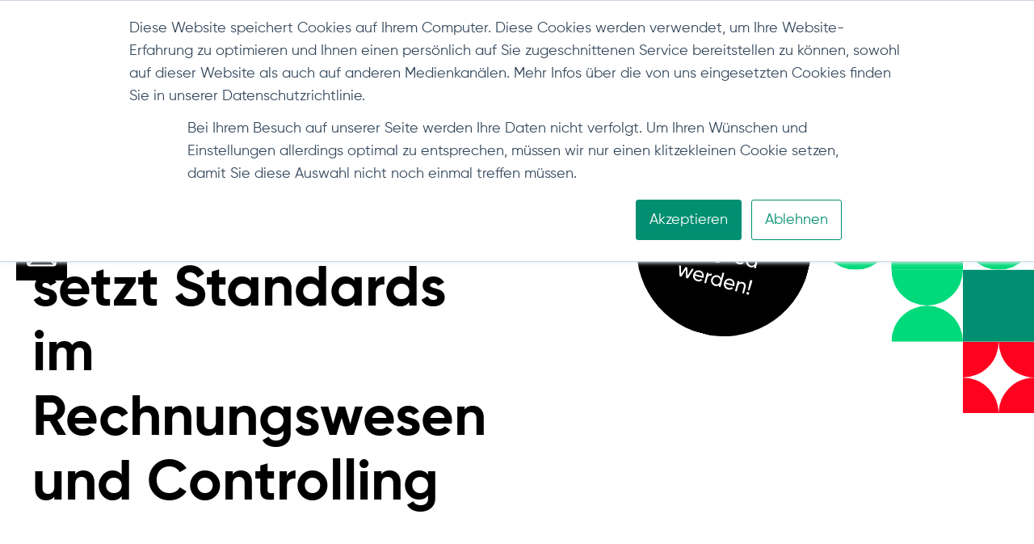

--- FILE ---
content_type: text/html; charset=UTF-8
request_url: https://swissaccounting.org/generalversammlung
body_size: 10509
content:
<!doctype html><html lang="de"><head>
    <meta charset="utf-8">
    
    <title>SwissAccounting Generalversammlung - Anmeldung, Galerie und Jahresbericht</title>
    <link rel="shortcut icon" href="https://swissaccounting.org/hubfs/android-chrome-512x512.png">
    <meta name="description" content="Die SwissAccounting Generalversammlung ist das jährliche Happening des Verbandes. Jetzt anmelden. ">
    
    
    
    
    
    
    
    
    
    
    
    <meta name="viewport" content="width=device-width, initial-scale=1">

    
    <meta property="og:description" content="Die SwissAccounting Generalversammlung ist das jährliche Happening des Verbandes. Jetzt anmelden. ">
    <meta property="og:title" content="SwissAccounting Generalversammlung - Anmeldung, Galerie und Jahresbericht">
    <meta name="twitter:description" content="Die SwissAccounting Generalversammlung ist das jährliche Happening des Verbandes. Jetzt anmelden. ">
    <meta name="twitter:title" content="SwissAccounting Generalversammlung - Anmeldung, Galerie und Jahresbericht">

    

    
    <style>
a.cta_button{-moz-box-sizing:content-box !important;-webkit-box-sizing:content-box !important;box-sizing:content-box !important;vertical-align:middle}.hs-breadcrumb-menu{list-style-type:none;margin:0px 0px 0px 0px;padding:0px 0px 0px 0px}.hs-breadcrumb-menu-item{float:left;padding:10px 0px 10px 10px}.hs-breadcrumb-menu-divider:before{content:'›';padding-left:10px}.hs-featured-image-link{border:0}.hs-featured-image{float:right;margin:0 0 20px 20px;max-width:50%}@media (max-width: 568px){.hs-featured-image{float:none;margin:0;width:100%;max-width:100%}}.hs-screen-reader-text{clip:rect(1px, 1px, 1px, 1px);height:1px;overflow:hidden;position:absolute !important;width:1px}
</style>

<link rel="stylesheet" href="">
<link rel="stylesheet" href="https://swissaccounting.org/hubfs/hub_generated/template_assets/1/219108998352/1767597053794/template_swiper-bundle.min.css">
<link rel="stylesheet" href="https://swissaccounting.org/hubfs/hub_generated/template_assets/1/112659592662/1767597037445/template_main.min.css">
<link rel="stylesheet" href="https://swissaccounting.org/hubfs/hub_generated/template_assets/1/112656294616/1767597061140/template_theme-overrides.min.css">
<link rel="stylesheet" href="https://swissaccounting.org/hubfs/hub_generated/template_assets/1/112676579809/1767597060479/template__custom_typography.min.css">
<link rel="stylesheet" href="https://swissaccounting.org/hubfs/hub_generated/module_assets/1/113023575788/1747118464773/module_Sticky_Search.min.css">
<link rel="stylesheet" href="https://swissaccounting.org/hubfs/hub_generated/module_assets/1/112759968738/1744328069234/module_Navigation.min.css">
<link rel="stylesheet" href="https://swissaccounting.org/hubfs/hub_generated/module_assets/1/113610154945/1744328082067/module_Key_Visual.min.css">


<style>
  #hs_cos_wrapper_widget_1725870188170 .key-visual { top:245px; }

@media (max-width:767px) {
  #hs_cos_wrapper_widget_1725870188170 .key-visual { top:95px; }
}

</style>


<link rel="stylesheet" href="https://swissaccounting.org/hubfs/hub_generated/module_assets/1/112988419294/1744328074655/module_Text_Banner.min.css">


<style>
  #hs_cos_wrapper_widget_1725438032454 .text-banner .title { padding-top:105px; }

#hs_cos_wrapper_widget_1725438032454 .text-banner img.cas-icon { margin-top:105px; }

@media (max-width:767px) {
  #hs_cos_wrapper_widget_1725438032454 .text-banner .title { padding-top:10px !important; }

  #hs_cos_wrapper_widget_1725438032454 .text-banner img.cas-icon { margin-top:10px !important; }

  #hs_cos_wrapper_widget_1725438032454 .text-banner .title h1 { margin-bottom:15px; }

  #hs_cos_wrapper_widget_1725438032454 .text-banner h5 { margin-bottom:5px; }
}

#hs_cos_wrapper_widget_1725438032454 .module-container {
  padding-top:0px !important;
  padding-bottom:120px;
  background-color:#FFFFFF;
  color:#000000;
}

#hs_cos_wrapper_widget_1725438032454 .module-container p,
#hs_cos_wrapper_widget_1725438032454 .module-container div { color:#000000; }

</style>


<link rel="stylesheet" href="https://swissaccounting.org/hubfs/hub_generated/module_assets/1/112858075623/1764666984444/module_Media_Content.min.css">


<style>
  #hs_cos_wrapper_widget_1725438102805 .module-container {
  padding-top:0px !important;
  padding-bottom:170px;
}

#hs_cos_wrapper_widget_1725438102805 .multif-columns.module-container .image img {
  border-radius:0;
  border-bottom-right-radius:200px;
}

@media (max-width:768px) {
  #hs_cos_wrapper_widget_1725438102805 .multif-columns.module-container .image img { border-radius:0 0 175px 0; }
}

#hs_cos_wrapper_widget_1725438102805 .module-container.multif-columns .image,
#hs_cos_wrapper_widget_1725438102805 .module-container.multif-columns .image img {
  width:100%;
  aspect-ratio:73/51;
  object-fit:cover;
}

@media (max-width:767px) {}

#hs_cos_wrapper_widget_1725438102805 .multif-columns .video-container .rounded-overlay__cutout {
  position:absolute;
  top:calc(100% - 200px);
  left:calc(100% - 200px);
  width:200px;
  height:200px;
  background-color:transparent;
  background-image:radial-gradient(circle at 0% 0%,transparent 0,transparent 200px,white 0);
  z-index:2;
  pointer-events:none;
}

#hs_cos_wrapper_widget_1725438102805 .multif-columns .content.bottom-buffer.no-spacing-top {
  padding-top:0;
  padding-bottom:0;
}

@media (max-width:767px) {
  #hs_cos_wrapper_widget_1725438102805 .multif-columns .root-row { flex-direction:column-reverse; }
}

#hs_cos_wrapper_widget_1725438102805 .slider-meta {
  display:flex;
  justify-content:center;
  gap:40px;
  margin-top:25px;
}

#hs_cos_wrapper_widget_1725438102805 .slider-meta-inner { display:flex; }

#hs_cos_wrapper_widget_1725438102805 .slider-meta img {
  min-height:0 !important;
  cursor:pointer;
  border-radius:0 !important;
  aspect-ratio:unset !important;
}

#hs_cos_wrapper_widget_1725438102805 .slider-meta .to-prev-slide { margin-left:10px; }

#hs_cos_wrapper_widget_1725438102805 .slider-meta .to-next-slide { margin-right:10px; }

#hs_cos_wrapper_widget_1725438102805 .slider .slider-image-wrapper img { aspect-ratio:73/51; }

@media (max-width:991px) {
  #hs_cos_wrapper_widget_1725438102805 .slider .slider-image-wrapper img { min-height:unset; }
}

</style>




<style>
  #hs_cos_wrapper_module_1732643353768 .module-container {
  padding-top:70px;
  padding-bottom:110px;
}

#hs_cos_wrapper_module_1732643353768 .multif-columns.module-container .image img {
  border-radius:0;
  border-bottom-right-radius:200px;
}

@media (max-width:768px) {
  #hs_cos_wrapper_module_1732643353768 .multif-columns.module-container .image img { border-radius:0 0 175px 0; }
}

#hs_cos_wrapper_module_1732643353768 .module-container.multif-columns .image,
#hs_cos_wrapper_module_1732643353768 .module-container.multif-columns .image img {
  width:100%;
  aspect-ratio:73/51;
  object-fit:cover;
}

@media (max-width:767px) {}

#hs_cos_wrapper_module_1732643353768 .multif-columns .video-container .rounded-overlay__cutout {
  position:absolute;
  top:calc(100% - 200px);
  left:calc(100% - 200px);
  width:200px;
  height:200px;
  background-color:transparent;
  background-image:radial-gradient(circle at 0% 0%,transparent 0,transparent 200px,white 0);
  z-index:2;
  pointer-events:none;
}

#hs_cos_wrapper_module_1732643353768 .multif-columns .content.bottom-buffer.no-spacing-top {
  padding-top:0;
  padding-bottom:0;
}

@media (max-width:767px) {
  #hs_cos_wrapper_module_1732643353768 .multif-columns .root-row { flex-direction:column-reverse; }
}

#hs_cos_wrapper_module_1732643353768 .slider-meta {
  display:flex;
  justify-content:center;
  gap:40px;
  margin-top:25px;
}

#hs_cos_wrapper_module_1732643353768 .slider-meta-inner { display:flex; }

#hs_cos_wrapper_module_1732643353768 .slider-meta img {
  min-height:0 !important;
  cursor:pointer;
  border-radius:0 !important;
  aspect-ratio:unset !important;
}

#hs_cos_wrapper_module_1732643353768 .slider-meta .to-prev-slide { margin-left:10px; }

#hs_cos_wrapper_module_1732643353768 .slider-meta .to-next-slide { margin-right:10px; }

#hs_cos_wrapper_module_1732643353768 .slider .slider-image-wrapper img { aspect-ratio:73/51; }

@media (max-width:991px) {
  #hs_cos_wrapper_module_1732643353768 .slider .slider-image-wrapper img { min-height:unset; }
}

</style>


<link rel="stylesheet" href="https://swissaccounting.org/hubfs/hub_generated/module_assets/1/113598355947/1744328080293/module_Download_Liste.min.css">


<style>
  #hs_cos_wrapper_module_17326434126435 .module-container {
  padding-top:70px;
  padding-bottom:220px;
  background-color:#FFFFFF;
  color:#000000;
}

#hs_cos_wrapper_module_17326434126435 .module-container p,
#hs_cos_wrapper_module_17326434126435 .module-container span,
#hs_cos_wrapper_module_17326434126435 .module-container div { color:#000000; }

#hs_cos_wrapper_module_17326434126435 .resp-tabs-container { margin:0; }

</style>


<link rel="stylesheet" href="https://swissaccounting.org/hubfs/hub_generated/module_assets/1/192302277833/1750404903585/module_Footer_Menu.min.css">
<link rel="stylesheet" href="https://swissaccounting.org/hubfs/hub_generated/module_assets/1/112987687107/1744328073866/module_back_to_top.min.css">
<style>
@font-face {
  font-family: "Gilroy";
  src: url("https://swissaccounting.org/hubfs/Gilroy-Regular.ttf") format("truetype");
  font-display: swap;
}

@font-face {
  font-family: "Gilroy";
  src: url("https://swissaccounting.org/hubfs/Gilroy-Light.ttf") format("truetype");
  font-display: swap;
  font-weight: 300;
}

@font-face {
  font-family: "Gilroy";
  src: url("https://swissaccounting.org/hubfs/Gilroy-Bold.ttf") format("truetype");
  font-display: swap;
  font-weight: 700;
}

@font-face {
  font-family: "Gilroy";
  src: url("https://swissaccounting.org/hubfs/Gilroy-Bold.ttf") format("truetype");
  font-display: swap;
  font-weight: 700;
}

@font-face {
  font-family: "Gilroy";
  src: url("https://swissaccounting.org/hubfs/Gilroy-Regular.ttf") format("truetype");
  font-display: swap;
}

@font-face {
  font-family: "Gilroy";
  src: url("https://swissaccounting.org/hubfs/Gilroy-Regular.ttf") format("truetype");
  font-display: swap;
  font-weight: 400;
}

@font-face {
  font-family: "Gilroy";
  src: url("https://swissaccounting.org/hubfs/Gilroy-Regular.ttf") format("truetype");
  font-display: swap;
}
</style>

    

    
<!--  Added by GoogleAnalytics4 integration -->
<script>
var _hsp = window._hsp = window._hsp || [];
window.dataLayer = window.dataLayer || [];
function gtag(){dataLayer.push(arguments);}

var useGoogleConsentModeV2 = true;
var waitForUpdateMillis = 1000;


if (!window._hsGoogleConsentRunOnce) {
  window._hsGoogleConsentRunOnce = true;

  gtag('consent', 'default', {
    'ad_storage': 'denied',
    'analytics_storage': 'denied',
    'ad_user_data': 'denied',
    'ad_personalization': 'denied',
    'wait_for_update': waitForUpdateMillis
  });

  if (useGoogleConsentModeV2) {
    _hsp.push(['useGoogleConsentModeV2'])
  } else {
    _hsp.push(['addPrivacyConsentListener', function(consent){
      var hasAnalyticsConsent = consent && (consent.allowed || (consent.categories && consent.categories.analytics));
      var hasAdsConsent = consent && (consent.allowed || (consent.categories && consent.categories.advertisement));

      gtag('consent', 'update', {
        'ad_storage': hasAdsConsent ? 'granted' : 'denied',
        'analytics_storage': hasAnalyticsConsent ? 'granted' : 'denied',
        'ad_user_data': hasAdsConsent ? 'granted' : 'denied',
        'ad_personalization': hasAdsConsent ? 'granted' : 'denied'
      });
    }]);
  }
}

gtag('js', new Date());
gtag('set', 'developer_id.dZTQ1Zm', true);
gtag('config', 'G-LLKGQZ8JDJ');
</script>
<script async src="https://www.googletagmanager.com/gtag/js?id=G-LLKGQZ8JDJ"></script>

<!-- /Added by GoogleAnalytics4 integration -->

    <link rel="canonical" href="https://swissaccounting.org/generalversammlung">

<!-- Global site tag (gtag.js) - Google Analytics -->
<!-- Start of HubSpot Embed Code -->

<!-- End of HubSpot Embed Code -->
<script>
  window.dataLayer = window.dataLayer || [];
  function gtag(){dataLayer.push(arguments);}
  gtag('js', new Date());  gtag('config', 'UA-7824390-2');
</script>
<script src="https://cdnjs.cloudflare.com/ajax/libs/jquery/3.6.0/jquery.min.js" integrity="sha512-894YE6QWD5I59HgZOGReFYm4dnWc1Qt5NtvYSaNcOP+u1T9qYdvdihz0PPSiiqn/+/3e7Jo4EaG7TubfWGUrMQ==" crossorigin="anonymous" referrerpolicy="no-referrer"></script>

<meta property="og:url" content="https://swissaccounting.org/generalversammlung">
<meta name="twitter:card" content="summary">
<meta http-equiv="content-language" content="de">






  <meta name="generator" content="HubSpot"></head>
  <body>
    <div class="body-wrapper   hs-content-id-54627722082 hs-site-page page ">
      
        <div data-global-resource-path="SwissAccounting_2024/templates/partials/header.html"><div class="header-container-wrapper">

  <header class="header">

    

    <div class="container-fluid content-wrapper">
<div class="row-fluid-wrapper">
<div class="row-fluid">
<div class="span12 widget-span widget-type-cell " style="" data-widget-type="cell" data-x="0" data-w="12">

</div><!--end widget-span -->
</div>
</div>
</div>

    

    <div class="header__container container">

      

      <div class="header__logo header__logo--main">
        <div id="hs_cos_wrapper_site_logo" class="hs_cos_wrapper hs_cos_wrapper_widget hs_cos_wrapper_type_module widget-type-logo" style="" data-hs-cos-general-type="widget" data-hs-cos-type="module">
  






















  
  <span id="hs_cos_wrapper_site_logo_hs_logo_widget" class="hs_cos_wrapper hs_cos_wrapper_widget hs_cos_wrapper_type_logo" style="" data-hs-cos-general-type="widget" data-hs-cos-type="logo"><a href="https://www.swissaccounting.org?hsLang=de" id="hs-link-site_logo_hs_logo_widget" style="border-width:0px;border:0px;"><img src="https://swissaccounting.org/hubfs/SwissAccounting_2024/Bilder/logo.svg" class="hs-image-widget " height="79" style="height: auto;width:306px;border-width:0px;border:0px;" width="306" alt="logo" title="logo" loading="eager"></a></span>
</div>
        <div id="hs_cos_wrapper_site_logo_scrolled" class="hs_cos_wrapper hs_cos_wrapper_widget hs_cos_wrapper_type_module widget-type-logo" style="" data-hs-cos-general-type="widget" data-hs-cos-type="module">
  






















  
  <span id="hs_cos_wrapper_site_logo_scrolled_hs_logo_widget" class="hs_cos_wrapper hs_cos_wrapper_widget hs_cos_wrapper_type_logo" style="" data-hs-cos-general-type="widget" data-hs-cos-type="logo"><a href="https://www.swissaccounting.org?hsLang=de" id="hs-link-site_logo_scrolled_hs_logo_widget" style="border-width:0px;border:0px;"><img src="https://swissaccounting.org/hubfs/SwissAccounting_2024/Bilder/logo_scrolled.svg" class="hs-image-widget " height="51" style="height: auto;width:51px;border-width:0px;border:0px;" width="51" alt="logo_scrolled" title="logo_scrolled" loading="eager"></a></span>
</div>
      </div>

      

      <div class="header__column">

        <div id="hs_cos_wrapper_module_17241476155082" class="hs_cos_wrapper hs_cos_wrapper_widget hs_cos_wrapper_type_module" style="" data-hs-cos-general-type="widget" data-hs-cos-type="module">
<div class="navigation__wrapper">

	<div class="welante-user-login-status"></div>
	<div id="search-icon__mobile">
		<img src="https://swissaccounting.org/hubfs/SwissAccounting_2024/Icons/icon_suchen_mobile.svg">
	</div>

	<div class="header__navigation header--element hs-menu-wrapper">

		

		

		

		

		

		

		

		

		

		

		

		
		

		
		<nav aria-label="Main menu" class="navigation-primary">
			
		
		<ul class="submenu level-1">
			
			
		<li class="no-submenu menu-item hs-skip-lang-url-rewrite">
			<a href="https://swissaccounting.org/aktuelles_controlling-rechnungslegung-und-rechnungswesen" class="menu-link">Mitglieder-Events</a>
			
		</li>
		
			
			
		<li class="no-submenu menu-item hs-skip-lang-url-rewrite">
			<a href="https://swissaccounting.org/blog" class="menu-link">Blog</a>
			
		</li>
		
			
			
		<li class="has-submenu menu-item hs-skip-lang-url-rewrite">
			<a class="menu-link">Weiterbildungsangebot</a>
			
			<input type="checkbox" id="Weiterbildungsangebot" class="submenu-toggle">
			<label class="menu-arrow" for="Weiterbildungsangebot">
				<span class="menu-arrow-bg"></span>
			</label>
			
		
		<ul class="submenu level-2">
			
			
		<li class="has-submenu menu-item hs-skip-lang-url-rewrite">
			<a class="menu-link">Weiterbildungsangebot</a>
			
			<input type="checkbox" id="Weiterbildungsangebot" class="submenu-toggle">
			<label class="menu-arrow" for="Weiterbildungsangebot">
				<span class="menu-arrow-bg"></span>
			</label>
			
		
		<ul class="submenu level-3">
			
			
		<li class="no-submenu menu-item hs-skip-lang-url-rewrite">
			<a href="https://swissaccounting.org/seminare-und-lehrgaengein-finanz-und-rechnungswesen" class="menu-link">Seminare und Lehrgänge</a>
			
		</li>
		
			
			
		<li class="no-submenu menu-item hs-skip-lang-url-rewrite">
			<a href="https://swissaccounting.org/cas-personaladministration" class="menu-link">CAS Personaladministration</a>
			
		</li>
		
			
			
		<li class="no-submenu menu-item hs-skip-lang-url-rewrite">
			<a href="https://swissaccounting.org/cas-schweizer-steuerrecht" class="menu-link">CAS Schweizer Steuerrecht </a>
			
		</li>
		
			
			
		<li class="no-submenu menu-item hs-skip-lang-url-rewrite">
			<a href="https://swissaccounting.org/executive_cas" class="menu-link">Executive CAS SwissAccounting</a>
			
		</li>
		
			
			
		<li class="no-submenu menu-item hs-skip-lang-url-rewrite">
			<a href="https://swissaccounting.org/cas_internationale_rechnungslegung" class="menu-link">CAS Internationale Rechnungslegung</a>
			
		</li>
		
			
			
		<li class="no-submenu menu-item hs-skip-lang-url-rewrite">
			<a href="https://swissaccounting.org/cas-digitalisierung-und-ki" class="menu-link">CAS Digitalisierung und KI im Accounting</a>
			
		</li>
		
			
			
		<li class="no-submenu menu-item hs-skip-lang-url-rewrite">
			<a href="https://swissaccounting.org/cas-npo" class="menu-link">CAS NPO Management</a>
			
		</li>
		
			
			
		<li class="no-submenu menu-item hs-skip-lang-url-rewrite">
			<a href="https://swissaccounting.org/das-financial-management" class="menu-link">DAS Financial Management</a>
			
		</li>
		
			
			
		<li class="no-submenu menu-item hs-skip-lang-url-rewrite">
			<a href="https://swissaccounting.org/zertifikatsregister" class="menu-link">Zertifikatsregister</a>
			
		</li>
		
			
		</ul>
		
			
		</li>
		
			
		</ul>
		
			
		</li>
		
			
			
		<li class="has-submenu menu-item hs-skip-lang-url-rewrite">
			<a class="menu-link active-branch">Mitgliedschaft</a>
			
			<input type="checkbox" id="Mitgliedschaft" class="submenu-toggle">
			<label class="menu-arrow" for="Mitgliedschaft">
				<span class="menu-arrow-bg"></span>
			</label>
			
		
		<ul class="submenu level-2">
			
			
		<li class="has-submenu menu-item hs-skip-lang-url-rewrite">
			<a class="menu-link active-branch">Mitgliedschaft</a>
			
			<input type="checkbox" id="Mitgliedschaft" class="submenu-toggle">
			<label class="menu-arrow" for="Mitgliedschaft">
				<span class="menu-arrow-bg"></span>
			</label>
			
		
		<ul class="submenu level-3">
			
			
		<li class="no-submenu menu-item hs-skip-lang-url-rewrite">
			<a href="https://swissaccounting.org/mitgliedschaft" class="menu-link">Mitgliedervorteile</a>
			
		</li>
		
			
			
		<li class="no-submenu menu-item hs-skip-lang-url-rewrite">
			<a href="https://swissaccounting.org/mitglied-werden" class="menu-link">Mitglied werden</a>
			
		</li>
		
			
			
		<li class="no-submenu menu-item hs-skip-lang-url-rewrite">
			<a href="https://swissaccounting.org/events-finanz-und-rechnungswesen" class="menu-link">Event Impressionen</a>
			
		</li>
		
			
			
		<li class="no-submenu menu-item hs-skip-lang-url-rewrite">
			<a href="https://swissaccounting.org/generalversammlung" class="menu-link active-item" aria-current="page">Generalversammlung und Geschäftsbericht</a>
			
		</li>
		
			
			
		<li class="has-submenu menu-item hs-skip-lang-url-rewrite">
			<a href="https://swissaccounting.org/regionalgruppen" class="menu-link">Regionalgruppen</a>
			
			<input type="checkbox" id="Regionalgruppen" class="submenu-toggle">
			<label class="menu-arrow" for="Regionalgruppen">
				<span class="menu-arrow-bg"></span>
			</label>
			
		
		<ul class="submenu level-4">
			
			
		<li class="no-submenu menu-item hs-skip-lang-url-rewrite">
			<a href="https://swissaccounting.org/region-bern-espace-mittelland" class="menu-link">Bern</a>
			
		</li>
		
			
			
		<li class="no-submenu menu-item hs-skip-lang-url-rewrite">
			<a href="https://swissaccounting.org/region-nordwestschweiz" class="menu-link">Nordwestschweiz</a>
			
		</li>
		
			
			
		<li class="no-submenu menu-item hs-skip-lang-url-rewrite">
			<a href="https://swissaccounting.org/region-ostschweiz-fl" class="menu-link">Ostschweiz / FL</a>
			
		</li>
		
			
			
		<li class="no-submenu menu-item hs-skip-lang-url-rewrite">
			<a href="https://swissaccounting.org/region-zentralschweiz" class="menu-link">Zentralschweiz</a>
			
		</li>
		
			
			
		<li class="no-submenu menu-item hs-skip-lang-url-rewrite">
			<a href="https://swissaccounting.org/region-zuerich" class="menu-link">Zürich</a>
			
		</li>
		
			
		</ul>
		
			
		</li>
		
			
			
		<li class="no-submenu menu-item hs-skip-lang-url-rewrite">
			<a href="https://swissaccounting.org/master/bachelor-titel" class="menu-link">Master / Bachelor Register</a>
			
		</li>
		
			
		</ul>
		
			
		</li>
		
			
		</ul>
		
			
		</li>
		
			
			
		<li class="has-submenu menu-item hs-skip-lang-url-rewrite">
			<a class="menu-link">Über uns</a>
			
			<input type="checkbox" id="Über uns" class="submenu-toggle">
			<label class="menu-arrow" for="Über uns">
				<span class="menu-arrow-bg"></span>
			</label>
			
		
		<ul class="submenu level-2">
			
			
		<li class="has-submenu menu-item hs-skip-lang-url-rewrite">
			<a class="menu-link">Über uns</a>
			
			<input type="checkbox" id="Über uns" class="submenu-toggle">
			<label class="menu-arrow" for="Über uns">
				<span class="menu-arrow-bg"></span>
			</label>
			
		
		<ul class="submenu level-3">
			
			
		<li class="no-submenu menu-item hs-skip-lang-url-rewrite">
			<a href="https://swissaccounting.org/ziele-aufgaben" class="menu-link">Ziele und Aufgaben</a>
			
		</li>
		
			
			
		<li class="has-submenu menu-item hs-skip-lang-url-rewrite">
			<a href="https://swissaccounting.org/berufsperspektiven" class="menu-link">Berufsperspektiven</a>
			
			<input type="checkbox" id="Berufsperspektiven" class="submenu-toggle">
			<label class="menu-arrow" for="Berufsperspektiven">
				<span class="menu-arrow-bg"></span>
			</label>
			
		
		<ul class="submenu level-4">
			
			
		<li class="no-submenu menu-item hs-skip-lang-url-rewrite">
			<a href="https://swissaccounting.org/sachbearbeiter" class="menu-link">Sachbearbeiter:in</a>
			
		</li>
		
			
			
		<li class="no-submenu menu-item hs-skip-lang-url-rewrite">
			<a href="https://swissaccounting.org/eidg.-fachausweis-in-finanz-und-rechnungswesen" class="menu-link">Fachausweis</a>
			
		</li>
		
			
			
		<li class="no-submenu menu-item hs-skip-lang-url-rewrite">
			<a href="https://swissaccounting.org/diplom-in-rechnungslegung-und-controlling" class="menu-link">Diplom</a>
			
		</li>
		
			
		</ul>
		
			
		</li>
		
			
			
		<li class="no-submenu menu-item hs-skip-lang-url-rewrite">
			<a href="https://swissaccounting.org/vorstand" class="menu-link">Vorstand</a>
			
		</li>
		
			
			
		<li class="no-submenu menu-item hs-skip-lang-url-rewrite">
			<a href="https://swissaccounting.org/geschaeftsstelle" class="menu-link">Geschäftsstelle</a>
			
		</li>
		
			
			
		<li class="no-submenu menu-item hs-skip-lang-url-rewrite">
			<a href="https://swissaccounting.org/swissaccounting-svizzera-italiana" class="menu-link">SwissAccounting Svizzera Italiana</a>
			
		</li>
		
			
			
		<li class="no-submenu menu-item hs-skip-lang-url-rewrite">
			<a href="https://swissaccounting.org/swissaccounting-suisse-romande" class="menu-link">SwissAccounting Suisse Romande</a>
			
		</li>
		
			
			
		<li class="no-submenu menu-item hs-skip-lang-url-rewrite">
			<a href="https://swissaccounting.org/beteiligungen" class="menu-link">Beteiligungen</a>
			
		</li>
		
			
			
		<li class="no-submenu menu-item hs-skip-lang-url-rewrite">
			<a href="https://swissaccounting.org/partnerschaften" class="menu-link">Partnerschaften</a>
			
		</li>
		
			
			
		<li class="no-submenu menu-item hs-skip-lang-url-rewrite">
			<a href="https://swissaccounting.org/politik" class="menu-link">Politik</a>
			
		</li>
		
			
		</ul>
		
			
		</li>
		
			
		</ul>
		
			
		</li>
		
			
			
		<li class="no-submenu menu-item hs-skip-lang-url-rewrite">
			<a href="https://webmagazin.swissaccounting.org" class="menu-link">Fachmagazin</a>
			
		</li>
		
			
			
		<li class="has-submenu menu-item hs-skip-lang-url-rewrite">
			<a class="menu-link">Toolbox</a>
			
			<input type="checkbox" id="Toolbox" class="submenu-toggle">
			<label class="menu-arrow" for="Toolbox">
				<span class="menu-arrow-bg"></span>
			</label>
			
		
		<ul class="submenu level-2">
			
			
		<li class="has-submenu menu-item hs-skip-lang-url-rewrite">
			<a class="menu-link">Toolbox</a>
			
			<input type="checkbox" id="Toolbox" class="submenu-toggle">
			<label class="menu-arrow" for="Toolbox">
				<span class="menu-arrow-bg"></span>
			</label>
			
		
		<ul class="submenu level-3">
			
			
		<li class="no-submenu menu-item hs-skip-lang-url-rewrite">
			<a href="https://swissaccounting.org/buecher" class="menu-link">Bücher</a>
			
		</li>
		
			
			
		<li class="no-submenu menu-item hs-skip-lang-url-rewrite">
			<a href="https://swissaccounting.org/kontenrahmen" class="menu-link">Kontenrahmen KMU</a>
			
		</li>
		
			
			
		<li class="no-submenu menu-item hs-skip-lang-url-rewrite">
			<a href="https://swissaccounting.org/broschueren" class="menu-link">Broschüren</a>
			
		</li>
		
			
			
		<li class="no-submenu menu-item hs-skip-lang-url-rewrite">
			<a href="https://swissaccounting.org/e-learning" class="menu-link">E-Learning</a>
			
		</li>
		
			
			
		<li class="no-submenu menu-item hs-skip-lang-url-rewrite">
			<a href="https://swissaccounting.org/coaching" class="menu-link">Coaching</a>
			
		</li>
		
			
		</ul>
		
			
		</li>
		
			
		</ul>
		
			
		</li>
		
			
		</ul>
		
		</nav>
	</div>

	<div class="header__row-2 custom-menu-primary ">
		<div class="header--toggle header__navigation--toggle"></div>
		<div class="header--toggle header__search--toggle"></div>
		<div class="header__close--toggle"></div>

	</div>
</div></div>

      </div>

    </div>

  </header>
</div></div>
      

      

      <main id="main-content" class="body-container-wrapper">
				<div id="hs_cos_wrapper_module_172484796095725" class="hs_cos_wrapper hs_cos_wrapper_widget hs_cos_wrapper_type_module" style="" data-hs-cos-general-type="widget" data-hs-cos-type="module"><div class="fixed-sidebar-search">
  <ul>
    <li>
      <a class="search-btn" href="javascript:;">
        <img class="default-img" src="https://swissaccounting.org/hubfs/SwissAccounting_2024/Bilder/icon_suchen.svg" loading="lazy" style="max-width: 100%; height: auto;">
        <img class="hover-img" src="https://swissaccounting.org/hubfs/SwissAccounting_2024/Bilder/icon_suchen_over.svg" alt="sticky_suche_over" loading="lazy" style="max-width: 100%; height: auto;">
      </a>
    </li>
    <li>
      <a class="tel-btn" href="tel:+41433365030">
				<img class="default-img" src="https://swissaccounting.org/hubfs/SwissAccounting_2024/Bilder/icon_tel.svg" alt="sticky_telefon" loading="lazy" style="max-width: 100%; height: auto;">
        <img class="hover-img" src="https://swissaccounting.org/hubfs/SwissAccounting_2024/Bilder/icon_tel_over.svg" alt="sticky_telefon_over" loading="lazy" style="max-width: 100%; height: auto;">
      </a>
    </li>
    <li>
      <a href="mailto:info@swissaccounting.org">
        <img class="default-img" src="https://swissaccounting.org/hubfs/SwissAccounting_2024/Bilder/icon_mail.svg" alt="sticky_mail" loading="lazy" style="max-width: 100%; height: auto;">
        <img class="hover-img" src="https://swissaccounting.org/hubfs/SwissAccounting_2024/Bilder/icon_mail_over.svg" alt="sticky_mail_over" loading="lazy" style="max-width: 100%; height: auto;">
      </a>
    </li>
  </ul>
  <div class="opened-search">
	  <div class="top-blocker"></div>
    <div class="container">
      <div class="opened-search-inner">
        <div class="search-input">
          <div class="hs-search-field"> 
            <div class="hs-search-field__bar"> 
              <form action="/hs-search-results">
                
                <input type="text" class="hs-search-field__input" name="term" autocomplete="off" aria-label="Search" placeholder="Search">
                
                <input type="hidden" name="type" value="SITE_PAGE">
                
                
                <input type="hidden" name="type" value="LANDING_PAGE">
                
                
                

                
              </form>
              <ul class="hs-search-field__suggestions search-results-listing"></ul>
              <h2 hidden class="welante-search-field__title">Kurse und Seminare</h2>
              <ul class="welante-search-field__suggestions search-results-listing"></ul>
            </div>
          </div>
        </div>
      </div>
    </div>
  </div>
</div></div>
        

<div class="container-fluid body-container body-container--home">
<div class="row-fluid-wrapper">
<div class="row-fluid">
<div class="span12 widget-span widget-type-cell " style="" data-widget-type="cell" data-x="0" data-w="12">

<div class="row-fluid-wrapper row-depth-1 row-number-1 dnd-section">
<div class="row-fluid ">
<div class="span12 widget-span widget-type-cell dnd-column" style="" data-widget-type="cell" data-x="0" data-w="12">

<div class="row-fluid-wrapper row-depth-1 row-number-2 dnd-row">
<div class="row-fluid ">
<div class="span12 widget-span widget-type-custom_widget dnd-module" style="" data-widget-type="custom_widget" data-x="0" data-w="12">
<div id="hs_cos_wrapper_widget_1725870188170" class="hs_cos_wrapper hs_cos_wrapper_widget hs_cos_wrapper_type_module" style="" data-hs-cos-general-type="widget" data-hs-cos-type="module"><div class="key-visual">
  
  
  
  
  <img src="https://swissaccounting.org/hubfs/SwissAccounting_2024/Bilder/Key%20Visuals/keyvisual_mitgliedschaft_generalversammlung_geschaeftsbericht.svg" alt="keyvisual_mitgliedschaft_generalversammlung_geschaeftsbericht" loading="lazy">
  
</div>

</div>

</div><!--end widget-span -->
</div><!--end row-->
</div><!--end row-wrapper -->

<div class="row-fluid-wrapper row-depth-1 row-number-3 dnd-row">
<div class="row-fluid ">
<div class="span12 widget-span widget-type-custom_widget dnd-module" style="" data-widget-type="custom_widget" data-x="0" data-w="12">
<div id="hs_cos_wrapper_widget_1725438032454" class="hs_cos_wrapper hs_cos_wrapper_widget hs_cos_wrapper_type_module" style="" data-hs-cos-general-type="widget" data-hs-cos-type="module"><div class="module-container text-banner">
  <div class="container">
    <div class="row">
      <div class=" col-9 col-lg-6 title">
        <h1 style="">
          SwissAccounting setzt Standards im Rechnungswesen und Controlling
        </h1>
      </div>
      
      <div class="col-5 offset-1 cta">
        <a href="https://swissaccounting.org/mitglied-werden?hsLang=de">
          <img class="default" src="https://swissaccounting.org/hubfs/SwissAccounting_2024/Bilder/Icons/btn_mitglied_werden.svg">
          <img class="hover" src="https://swissaccounting.org/hubfs/SwissAccounting_2024/Bilder/Icons/btn_mitglied_werden_over.svg">
        </a>
      </div>
      
      
        
    </div>
  </div>
</div>

</div>

</div><!--end widget-span -->
</div><!--end row-->
</div><!--end row-wrapper -->

</div><!--end widget-span -->
</div><!--end row-->
</div><!--end row-wrapper -->

<div class="row-fluid-wrapper row-depth-1 row-number-4 dnd-section">
<div class="row-fluid ">
<div class="span12 widget-span widget-type-cell dnd-column" style="" data-widget-type="cell" data-x="0" data-w="12">

<div class="row-fluid-wrapper row-depth-1 row-number-5 dnd-row">
<div class="row-fluid ">
<div class="span12 widget-span widget-type-custom_widget dnd-module" style="" data-widget-type="custom_widget" data-x="0" data-w="12">
<div id="hs_cos_wrapper_widget_1725438102805" class="hs_cos_wrapper hs_cos_wrapper_widget hs_cos_wrapper_type_module" style="" data-hs-cos-general-type="widget" data-hs-cos-type="module"><!-- 
To add a new layout option:
1.  Add a new value in the choice field with the check and the desired column class 
    (e.g., `col-md-8`) in the html of the content and image.
2.  Ensure you add a check for `flex-row-reverse` if the layout requires a 
    reversed row structure for mobile.
-->
<div class="module-container multif-columns widget_1725438102805">
  <div class="container">
    

    <div class="row root-row">

      <div class="
                  
                  
                  
                  
                  col-md-6 
                   
                   
                  ">


        
        

        

        <div class="image">
          
          
          
          
          
          
          
          <img src="https://swissaccounting.org/hs-fs/hubfs/2023_GV_Z%C3%BCrich_Fotos/Z%C3%BCrich%20Marriott%20Hotel_Aerial%20View.png?width=800&amp;height=449&amp;name=Z%C3%BCrich%20Marriott%20Hotel_Aerial%20View.png" alt="Zürich Marriott Hotel_Aerial View" loading="lazy" width="800" height="449" style="max-width: 100%; height: auto;" srcset="https://swissaccounting.org/hs-fs/hubfs/2023_GV_Z%C3%BCrich_Fotos/Z%C3%BCrich%20Marriott%20Hotel_Aerial%20View.png?width=400&amp;height=225&amp;name=Z%C3%BCrich%20Marriott%20Hotel_Aerial%20View.png 400w, https://swissaccounting.org/hs-fs/hubfs/2023_GV_Z%C3%BCrich_Fotos/Z%C3%BCrich%20Marriott%20Hotel_Aerial%20View.png?width=800&amp;height=449&amp;name=Z%C3%BCrich%20Marriott%20Hotel_Aerial%20View.png 800w, https://swissaccounting.org/hs-fs/hubfs/2023_GV_Z%C3%BCrich_Fotos/Z%C3%BCrich%20Marriott%20Hotel_Aerial%20View.png?width=1200&amp;height=674&amp;name=Z%C3%BCrich%20Marriott%20Hotel_Aerial%20View.png 1200w, https://swissaccounting.org/hs-fs/hubfs/2023_GV_Z%C3%BCrich_Fotos/Z%C3%BCrich%20Marriott%20Hotel_Aerial%20View.png?width=1600&amp;height=898&amp;name=Z%C3%BCrich%20Marriott%20Hotel_Aerial%20View.png 1600w, https://swissaccounting.org/hs-fs/hubfs/2023_GV_Z%C3%BCrich_Fotos/Z%C3%BCrich%20Marriott%20Hotel_Aerial%20View.png?width=2000&amp;height=1123&amp;name=Z%C3%BCrich%20Marriott%20Hotel_Aerial%20View.png 2000w, https://swissaccounting.org/hs-fs/hubfs/2023_GV_Z%C3%BCrich_Fotos/Z%C3%BCrich%20Marriott%20Hotel_Aerial%20View.png?width=2400&amp;height=1347&amp;name=Z%C3%BCrich%20Marriott%20Hotel_Aerial%20View.png 2400w" sizes="(max-width: 800px) 100vw, 800px">
          
          

          

          
          
          

        </div>
        
        
        <div class="subimage">
          
          

        </div>
        

      </div>
      <div class="
                                                                               
                                                                               
                                                                               
                                                                               
                                                                               
                                                                               
                                                                               offset-md-1 col-md-5 
                                                                                ">

        <div class="content top-buffer bottom-buffer no-spacing-top">
          <h2>Die 90. GV in Zürich</h2>
<p>Unsere 90. Generalversammlung findet am<strong> <span style="color: #000000;">11. Juni 2026</span></strong>&nbsp;im Marriott Hotel Zürich statt.<br><br>Die Einladung per E-Mail folgt zu einem späteren Zeitpunkt.</p>

          
          

          
          

          

          


          
        </div>
      </div>

    </div>
  </div>
</div>



<style>

  
  .multif-columns.module-container.widget_1725438102805 {
    background-color: #fff;
    border-radius: 0;

    

  }
  

  

  .multif-columns.module-container.widget_1725438102805 a.btn {
    background-color: #008F70;
    color: #FFFFFF;
    border-color: #008F70;
  }
  .multif-columns.module-container.widget_1725438102805 a.btn:hover {
    background-color: #fff;
    color: #008F70;
  }

  .multif-columns.module-container.widget_1725438102805, .multif-columns.module-container.widget_1725438102805 h2, .multif-columns.module-container.widget_1725438102805 h3, .multif-columns.module-container.widget_1725438102805 h4, .multif-columns.module-container.widget_1725438102805 h5 {
    color: #000;
  }

  .multif-columns.module-container.widget_1725438102805 ul.slick-dots button {
    background-color: #04345D;
    border: 1px solid #fff;
  }

  .multif-columns.module-container.widget_1725438102805 ul.slick-dots li.slick-active button {
    background-color: #9FC5E8;
  }
  
  

  


  /* slick arrows */

  .slick-prev,
  .slick-next
  {
    font-size: 0;
    line-height: 0;

    position: absolute;
    top: 50%;

    display: block;

    width: 20px;
    height: 20px;
    padding: 0;
    -webkit-transform: translate(0, -50%);
    -ms-transform: translate(0, -50%);
    transform: translate(0, -50%);

    cursor: pointer;

    color: transparent;
    border: none;
    outline: none;
    background-color: white !important;
    border-radius: 50% !important;
    opacity: 100% !important;
    border-color: white !important;
  }

  .slick-prev.slick-disabled:before,
  .slick-next.slick-disabled:before
  {
    opacity: .25;
  }

  .slick-prev:before,
  .slick-next:before
  {
    font-family: 'slick';
    font-size: 20px;
    line-height: 1;

    opacity: .75;
    color: white;

    -webkit-font-smoothing: antialiased;
    -moz-osx-font-smoothing: grayscale;
  }

  .slick-prev
  {
    left: 25px;
    padding: 15px;
    z-index: 3000;
  }
  [dir='rtl'] .slick-prev
  {
    right: 25px;
    left: auto;
  }
  .slick-prev:before
  {
    content: url('https://swissaccounting.org/hubfs/SwissAccounting_2024/Icons/slider_galery_left.svg');
    top: calc(50% + 1px);
    left: calc(50%);
    transform: translate(-50%, -50%);
    position: absolute;
  }
  [dir='rtl'] .slick-prev:before
  {
    content: url('https://swissaccounting.org/hubfs/SwissAccounting_2024/Icons/slider_galery_left.svg');
    top: calc(50% + 1px);
    left: calc(50%);
    transform: translate(-50%, -50%);
    position: absolute;
  }

  .slick-next
  {
    right: 25px;
    padding: 15px;
  }
  [dir='rtl'] .slick-next
  {
    right: auto;
    left: 25px;
  }
  .slick-next:before
  {
    content: url('https://swissaccounting.org/hubfs/SwissAccounting_2024/Icons/slider_galery_right.svg');
    top: calc(50% + 1px);
    left: calc(50%);
    transform: translate(-50%, -50%);
    position: absolute;
  }
  [dir='rtl'] .slick-next:before
  {
    content: url('https://swissaccounting.org/hubfs/SwissAccounting_2024/Icons/slider_galery_right.svg');
    top: calc(50% + 1px);
    left: calc(50%);
    transform: translate(-50%, -50%);
    position: absolute;
  }

  /* slick arrows */

</style>

<script type="text/javascript" src="//cdn.jsdelivr.net/npm/slick-carousel@1.8.1/slick/slick.min.js"></script>
<link rel="stylesheet" type="text/css" href="//cdn.jsdelivr.net/npm/slick-carousel@1.8.1/slick/slick.css"></div>

</div><!--end widget-span -->
</div><!--end row-->
</div><!--end row-wrapper -->

</div><!--end widget-span -->
</div><!--end row-->
</div><!--end row-wrapper -->

<div class="row-fluid-wrapper row-depth-1 row-number-6 dnd-section">
<div class="row-fluid ">
<div class="span12 widget-span widget-type-cell dnd-column" style="" data-widget-type="cell" data-x="0" data-w="12">

<div class="row-fluid-wrapper row-depth-1 row-number-7 dnd-row">
<div class="row-fluid ">
<div class="span12 widget-span widget-type-custom_widget dnd-module" style="" data-widget-type="custom_widget" data-x="0" data-w="12">
<div id="hs_cos_wrapper_module_1732643353768" class="hs_cos_wrapper hs_cos_wrapper_widget hs_cos_wrapper_type_module" style="" data-hs-cos-general-type="widget" data-hs-cos-type="module"><!-- 
To add a new layout option:
1.  Add a new value in the choice field with the check and the desired column class 
    (e.g., `col-md-8`) in the html of the content and image.
2.  Ensure you add a check for `flex-row-reverse` if the layout requires a 
    reversed row structure for mobile.
-->
<div class="module-container multif-columns module_1732643353768">
  <div class="container">
    

    <div class="row root-row">

      <div class="
                  
                  
                  
                  
                  offset-md-1 col-md-6 
                   
                   
                  ">


        
        

        

        <div class="image">
          
          
          

          

          
          

          <div class="slider image-slider">

            
            
            
            
            
            <div class="slider-image-wrapper">

              <img src="https://swissaccounting.org/hubfs/2025_GV_Bern_Fotos/17_GV%202025.png" alt="17_GV 2025" loading="">
            </div>

            
            
            
            
            
            <div class="slider-image-wrapper">

              <img src="https://swissaccounting.org/hubfs/2025_GV_Bern_Fotos/1_GV%202025.png" alt="1_GV 2025" loading="">
            </div>

            
            
            
            
            
            <div class="slider-image-wrapper">

              <img src="https://swissaccounting.org/hubfs/2025_GV_Bern_Fotos/2_GV%202025.png" alt="2_GV 2025" loading="">
            </div>

            
            
            
            
            
            <div class="slider-image-wrapper">

              <img src="https://swissaccounting.org/hubfs/2025_GV_Bern_Fotos/3_GV%202025.png" alt="3_GV 2025" loading="">
            </div>

            
            
            
            
            
            <div class="slider-image-wrapper">

              <img src="https://swissaccounting.org/hubfs/2025_GV_Bern_Fotos/7_GV%202025.png" alt="7_GV 2025" loading="">
            </div>

            
            
            
            
            
            <div class="slider-image-wrapper">

              <img src="https://swissaccounting.org/hubfs/2025_GV_Bern_Fotos/4_GV%202025.png" alt="4_GV 2025" loading="">
            </div>

            
            
            
            
            
            <div class="slider-image-wrapper">

              <img src="https://swissaccounting.org/hubfs/2025_GV_Bern_Fotos/5_GV%202025.png" alt="5_GV 2025" loading="">
            </div>

            
            
            
            
            
            <div class="slider-image-wrapper">

              <img src="https://swissaccounting.org/hubfs/2025_GV_Bern_Fotos/6_GV%202025.png" alt="6_GV 2025" loading="">
            </div>

            
            
            
            
            
            <div class="slider-image-wrapper">

              <img src="https://swissaccounting.org/hubfs/2025_GV_Bern_Fotos/20_GV_2025.png" alt="20_GV_2025" loading="">
            </div>

            
            
            
            
            
            <div class="slider-image-wrapper">

              <img src="https://swissaccounting.org/hubfs/2025_GV_Bern_Fotos/22_GV_2025.png" alt="22_GV_2025" loading="">
            </div>

            
            
            
            
            
            <div class="slider-image-wrapper">

              <img src="https://swissaccounting.org/hubfs/2025_GV_Bern_Fotos/8_GV%202025.png" alt="8_GV 2025" loading="">
            </div>

            
            
            
            
            
            <div class="slider-image-wrapper">

              <img src="https://swissaccounting.org/hubfs/2025_GV_Bern_Fotos/9_GV%202025.png" alt="9_GV 2025" loading="">
            </div>

            
            
            
            
            
            <div class="slider-image-wrapper">

              <img src="https://swissaccounting.org/hubfs/2025_GV_Bern_Fotos/12_GV%202025.png" alt="12_GV 2025" loading="">
            </div>

            
            
            
            
            
            <div class="slider-image-wrapper">

              <img src="https://swissaccounting.org/hubfs/2025_GV_Bern_Fotos/10_GV%202025.png" alt="10_GV 2025" loading="">
            </div>

            
            
            
            
            
            <div class="slider-image-wrapper">

              <img src="https://swissaccounting.org/hubfs/2025_GV_Bern_Fotos/13_GV%202025.png" alt="13_GV 2025" loading="">
            </div>

            
            
            
            
            
            <div class="slider-image-wrapper">

              <img src="https://swissaccounting.org/hubfs/2025_GV_Bern_Fotos/14_GV%202025.png" alt="14_GV 2025" loading="">
            </div>

            
            
            
            
            
            <div class="slider-image-wrapper">

              <img src="https://swissaccounting.org/hubfs/2025_GV_Bern_Fotos/24_GV_2025.png" alt="24_GV_2025" loading="">
            </div>

            
            
            
            
            
            <div class="slider-image-wrapper">

              <img src="https://swissaccounting.org/hubfs/2025_GV_Bern_Fotos/25_GV_2025.png" alt="25_GV_2025" loading="">
            </div>

            
            
            
            
            
            <div class="slider-image-wrapper">

              <img src="https://swissaccounting.org/hubfs/2025_GV_Bern_Fotos/18_GV_2025.png" alt="18_GV_2025" loading="">
            </div>

            
            
            
            
            
            <div class="slider-image-wrapper">

              <img src="https://swissaccounting.org/hubfs/2025_GV_Bern_Fotos/19_GV_2025.png" alt="19_GV_2025" loading="">
            </div>

            
            
            
            
            
            <div class="slider-image-wrapper">

              <img src="https://swissaccounting.org/hubfs/2025_GV_Bern_Fotos/23_GV_2025.png" alt="23_GV_2025" loading="">
            </div>

            
            
            
            
            
            <div class="slider-image-wrapper">

              <img src="https://swissaccounting.org/hubfs/2025_GV_Bern_Fotos/26_GV_2025.png" alt="26_GV_2025" loading="">
            </div>

            
            
            
            
            
            <div class="slider-image-wrapper">

              <img src="https://swissaccounting.org/hubfs/2025_GV_Bern_Fotos/27_GV_2025.png" alt="27_GV_2025" loading="">
            </div>

            
            
            
            
            
            <div class="slider-image-wrapper">

              <img src="https://swissaccounting.org/hubfs/2025_GV_Bern_Fotos/28_GV_2025.png" alt="28_GV_2025" loading="">
            </div>

            
            
            
            
            
            <div class="slider-image-wrapper">

              <img src="https://swissaccounting.org/hubfs/2025_GV_Bern_Fotos/29_GV_2025.png" alt="29_GV_2025" loading="">
            </div>

            
            
            
            
            
            <div class="slider-image-wrapper">

              <img src="https://swissaccounting.org/hubfs/2025_GV_Bern_Fotos/30_GV_2025.png" alt="30_GV_2025" loading="">
            </div>

            
            
            
            
            
            <div class="slider-image-wrapper">

              <img src="https://swissaccounting.org/hubfs/2025_GV_Bern_Fotos/31_GV_2025.png" alt="31_GV_2025" loading="">
            </div>

            
            
            
            
            
            <div class="slider-image-wrapper">

              <img src="https://swissaccounting.org/hubfs/2025_GV_Bern_Fotos/32_GV_2025.png" alt="32_GV_2025" loading="">
            </div>

            
            
            
            
            
            <div class="slider-image-wrapper">

              <img src="https://swissaccounting.org/hubfs/2025_GV_Bern_Fotos/33_GV_2025.png" alt="33_GV_2025" loading="">
            </div>

            
            
            
            
            
            <div class="slider-image-wrapper">

              <img src="https://swissaccounting.org/hubfs/2025_GV_Bern_Fotos/34_GV_2025.png" alt="34_GV_2025" loading="">
            </div>

            
            
            
            
            
            <div class="slider-image-wrapper">

              <img src="https://swissaccounting.org/hubfs/2025_GV_Bern_Fotos/35_GV_2025.png" alt="35_GV_2025" loading="">
            </div>

            
            
            
            
            
            <div class="slider-image-wrapper">

              <img src="https://swissaccounting.org/hubfs/2025_GV_Bern_Fotos/36_GV_2025.png" alt="36_GV_2025" loading="">
            </div>

            
            
            
            
            
            <div class="slider-image-wrapper">

              <img src="https://swissaccounting.org/hubfs/2025_GV_Bern_Fotos/37_GV_2025.png" alt="37_GV_2025" loading="">
            </div>

            
            
            
            
            
            <div class="slider-image-wrapper">

              <img src="https://swissaccounting.org/hubfs/2025_GV_Bern_Fotos/38_GV_2025.png" alt="38_GV_2025" loading="">
            </div>

            
            
            
            
            
            <div class="slider-image-wrapper">

              <img src="https://swissaccounting.org/hubfs/2025_GV_Bern_Fotos/39_GV_2025.png" alt="39_GV_2025" loading="">
            </div>

            
            
            
            
            
            <div class="slider-image-wrapper">

              <img src="https://swissaccounting.org/hubfs/2025_GV_Bern_Fotos/40_GV_2025.png" alt="40_GV_2025" loading="">
            </div>

            
            
            
            
            
            <div class="slider-image-wrapper">

              <img src="https://swissaccounting.org/hubfs/2025_GV_Bern_Fotos/41_GV_2025.png" alt="41_GV_2025" loading="">
            </div>

            
            
            
            
            
            <div class="slider-image-wrapper">

              <img src="https://swissaccounting.org/hubfs/2025_GV_Bern_Fotos/42_GV_2025.png" alt="42_GV_2025" loading="">
            </div>

            
            
            
            
            
            <div class="slider-image-wrapper">

              <img src="https://swissaccounting.org/hubfs/2025_GV_Bern_Fotos/43_GV_2025.png" alt="43_GV_2025" loading="">
            </div>

            

          </div>


          <div class="slider-meta">
            <div class="slider-meta-inner">

              <div class="to-first-slide">
                <img src="https://swissaccounting.org/hubfs/SwissAccounting_2024/Icons/slider_galery_left_small_start.svg">
              </div>
              <div class="to-prev-slide">
                <img src="https://swissaccounting.org/hubfs/SwissAccounting_2024/Icons/slider_galery_left_small.svg">
              </div>
            </div>

            <div class="slider-meta-inner">

              <div class="current-slide">

              </div>
              &nbsp; / &nbsp;
              <div class="last-slide">

              </div> 

            </div>

            <div class="slider-meta-inner">

              <div class="to-next-slide">
                <img src="https://swissaccounting.org/hubfs/SwissAccounting_2024/Icons/slider_galery_right_small.svg">
              </div>
              <div class="to-last-slide">
                <img src="https://swissaccounting.org/hubfs/SwissAccounting_2024/Icons/slider_galery_right_small_end.svg">
              </div>
            </div>

          </div>

          
          

        </div>
        
        
        <div class="subimage">
          
          

        </div>
        

      </div>
      <div class="
                                                                               
                                                                               
                                                                               
                                                                               
                                                                               
                                                                               
                                                                               col-md-5 
                                                                                ">

        <div class="content top-buffer bottom-buffer no-spacing-top">
          <h3>89. Generalversammlung</h3>
<p data-start="140" data-end="552">Die diesjährige Generalversammlung von SwissAccounting im Casino Bern stand ganz im Zeichen des Wachstums und der Weiterentwicklung unseres Berufsstands. Die Mitglieder genehmigten sämtliche statutarischen Geschäfte. Mit Roger Zbinden (ESTV) durften wir zudem ein neues Vorstandsmitglied begrüssen, das künftig das Ressort Steuern verantwortet.</p>
<p data-start="831" data-end="1104">Fachlich bereichert wurde die GV durch zwei hochkarätige Referate: Dr. Thomas Moser von der Schweizerischen Nationalbank gab spannende Einblicke in die Entwicklung unseres Geldsystems, während Ständerat Erich Ettlin Aktuelles aus dem politischen Alltag in Bern vermittelte.</p>
<p data-start="1106" data-end="1239">Ein gelungener Anlass – mit inspirierendem Austausch, starkem Verbandssinn und einem geselligen Ausklang bei einem gemeinsamen Abendessen.</p>

          
          

          
          

          

          


          
        </div>
      </div>

    </div>
  </div>
</div>



<style>

  
  .multif-columns.module-container.module_1732643353768 {
    background-color: #EAECEE;
    border-radius: 0;

    

    
    border-top-left-radius: 200px;
    

    

    

    

    

  }
  

  
  @media(max-width: 767px) {
    .multif-columns.module-container.module_1732643353768 {
      border-radius: 0;
    }
  }
  

  .multif-columns.module-container.module_1732643353768 a.btn {
    background-color: #008F70;
    color: #FFFFFF;
    border-color: #008F70;
  }
  .multif-columns.module-container.module_1732643353768 a.btn:hover {
    background-color: #fff;
    color: #008F70;
  }

  .multif-columns.module-container.module_1732643353768, .multif-columns.module-container.module_1732643353768 h2, .multif-columns.module-container.module_1732643353768 h3, .multif-columns.module-container.module_1732643353768 h4, .multif-columns.module-container.module_1732643353768 h5 {
    color: #000;
  }

  .multif-columns.module-container.module_1732643353768 ul.slick-dots button {
    background-color: #04345D;
    border: 1px solid #fff;
  }

  .multif-columns.module-container.module_1732643353768 ul.slick-dots li.slick-active button {
    background-color: #9FC5E8;
  }
  
  
  .multif-columns.module-container.module_1732643353768 > .container > .row {
    flex-direction: row-reverse;
  }
  

  


  /* slick arrows */

  .slick-prev,
  .slick-next
  {
    font-size: 0;
    line-height: 0;

    position: absolute;
    top: 50%;

    display: block;

    width: 20px;
    height: 20px;
    padding: 0;
    -webkit-transform: translate(0, -50%);
    -ms-transform: translate(0, -50%);
    transform: translate(0, -50%);

    cursor: pointer;

    color: transparent;
    border: none;
    outline: none;
    background-color: white !important;
    border-radius: 50% !important;
    opacity: 100% !important;
    border-color: white !important;
  }

  .slick-prev.slick-disabled:before,
  .slick-next.slick-disabled:before
  {
    opacity: .25;
  }

  .slick-prev:before,
  .slick-next:before
  {
    font-family: 'slick';
    font-size: 20px;
    line-height: 1;

    opacity: .75;
    color: white;

    -webkit-font-smoothing: antialiased;
    -moz-osx-font-smoothing: grayscale;
  }

  .slick-prev
  {
    left: 25px;
    padding: 15px;
    z-index: 3000;
  }
  [dir='rtl'] .slick-prev
  {
    right: 25px;
    left: auto;
  }
  .slick-prev:before
  {
    content: url('https://swissaccounting.org/hubfs/SwissAccounting_2024/Icons/slider_galery_left.svg');
    top: calc(50% + 1px);
    left: calc(50%);
    transform: translate(-50%, -50%);
    position: absolute;
  }
  [dir='rtl'] .slick-prev:before
  {
    content: url('https://swissaccounting.org/hubfs/SwissAccounting_2024/Icons/slider_galery_left.svg');
    top: calc(50% + 1px);
    left: calc(50%);
    transform: translate(-50%, -50%);
    position: absolute;
  }

  .slick-next
  {
    right: 25px;
    padding: 15px;
  }
  [dir='rtl'] .slick-next
  {
    right: auto;
    left: 25px;
  }
  .slick-next:before
  {
    content: url('https://swissaccounting.org/hubfs/SwissAccounting_2024/Icons/slider_galery_right.svg');
    top: calc(50% + 1px);
    left: calc(50%);
    transform: translate(-50%, -50%);
    position: absolute;
  }
  [dir='rtl'] .slick-next:before
  {
    content: url('https://swissaccounting.org/hubfs/SwissAccounting_2024/Icons/slider_galery_right.svg');
    top: calc(50% + 1px);
    left: calc(50%);
    transform: translate(-50%, -50%);
    position: absolute;
  }

  /* slick arrows */

</style>

<script type="text/javascript" src="//cdn.jsdelivr.net/npm/slick-carousel@1.8.1/slick/slick.min.js"></script>
<link rel="stylesheet" type="text/css" href="//cdn.jsdelivr.net/npm/slick-carousel@1.8.1/slick/slick.css"></div>

</div><!--end widget-span -->
</div><!--end row-->
</div><!--end row-wrapper -->

</div><!--end widget-span -->
</div><!--end row-->
</div><!--end row-wrapper -->

<div class="row-fluid-wrapper row-depth-1 row-number-8 dnd-section">
<div class="row-fluid ">
<div class="span12 widget-span widget-type-cell dnd-column" style="" data-widget-type="cell" data-x="0" data-w="12">

<div class="row-fluid-wrapper row-depth-1 row-number-9 dnd-row">
<div class="row-fluid ">
<div class="span12 widget-span widget-type-custom_widget dnd-module" style="" data-widget-type="custom_widget" data-x="0" data-w="12">
<div id="hs_cos_wrapper_module_17326434126435" class="hs_cos_wrapper hs_cos_wrapper_widget hs_cos_wrapper_type_module" style="" data-hs-cos-general-type="widget" data-hs-cos-type="module"><div class="module-container">
  <div class="container ">
    <div class="tabbing-section-outer">
      <div class="tabbing-section-inner">
        <div class="horizontalTab">
          
          <div class="resp-tabs-container">
               
            <div class=""> 
              
              <div class="tab-content-inner">
                
                  <h3>Archiv Geschäftsberichte</h3>
                
                <h6></h6>
                <div class="pdf-list  no-before-icon ">
                  <div class="show-content">
                    
                       
                    
                    
                    
                    
                    
                    
                    
                    
                    <a href="https://swissaccounting.org/hubfs/01_Content/03_Dokumente/Gesch%C3%A4ftsberichte/2024_Gesch%C3%A4ftsbericht.pdf?hsLang=de" class="tab-content-main none " target="_blank" rel="noopener">
                      
                      <img src="https://swissaccounting.org/hubfs/veb_july_2021/profile/icon_pdf.svg" alt="icon_pdf" class="icon">
                      
                      <div class="lead">
                        Geschäftsbericht 2024
                      </div>
                    </a>
                    
                       
                    
                    
                    
                    
                    
                    
                    
                    
                    <a href="https://swissaccounting.org/hubfs/02_Mitgliederbereich/Mitglieder%20veb.ch/Generalversammlung/2023/2023_Gesch%C3%A4ftsbericht.pdf?hsLang=de" class="tab-content-main none " target="_blank" rel="noopener">
                      
                      <img src="https://swissaccounting.org/hubfs/veb_july_2021/profile/icon_pdf.svg" alt="icon_pdf" class="icon">
                      
                      <div class="lead">
                        Geschäftsbericht 2023
                      </div>
                    </a>
                    
                       
                    
                    
                    
                    
                    
                    
                    
                    
                    <a href="https://swissaccounting.org/hubfs/02_Mitgliederbereich/Mitglieder%20veb.ch/Generalversammlung/2022/2022_Gesch%C3%A4ftsbericht.pdf?hsLang=de" class="tab-content-main none " target="_blank" rel="noopener">
                      
                      <img src="https://swissaccounting.org/hubfs/veb_july_2021/profile/icon_pdf.svg" alt="icon_pdf" class="icon">
                      
                      <div class="lead">
                        Geschäftsbericht 2022
                      </div>
                    </a>
                    
                       
                    
                       
                    
                    
                  </div>
                  <div class="show-more-content" style="display:none;">                    
                    
                    
                    
                    
                    
                    
                    
                    
                    
                    
                    
                    
                    
                    
                    
                    
                    <a href="https://swissaccounting.org/hubfs/01_Content/03_Dokumente/Gesch%C3%A4ftsberichte/2021_Gesch%C3%A4ftsbericht.pdf?hsLang=de" class="tab-content-main none " target="_blank" rel="noopener">
                      
                      <img src="https://swissaccounting.org/hubfs/veb_july_2021/profile/icon_pdf.svg" alt="icon_pdf" class="icon">
                      
                      <div class="lead none">
                        Geschäftsbericht 2021
                      </div>
                    </a>
                    
                    
                    
                    
                    
                    
                    
                    
                    <a href="https://swissaccounting.org/hubfs/01_Content/03_Dokumente/Gesch%C3%A4ftsberichte/2020_Geschaeftsbericht.pdf?hsLang=de" class="tab-content-main none ">
                      
                      <img src="https://swissaccounting.org/hubfs/veb_july_2021/profile/icon_pdf.svg" alt="icon_pdf" class="icon">
                      
                      <div class="lead none">
                        Geschäftsbericht 2020
                      </div>
                    </a>
                    
                    

                  </div>
                </div>
                <div class="showall-btn see-more-btn">
                  <a class="btn none">Alle anzeigen</a>
                </div>
              </div>
            </div>
             
          </div>
        </div>
      </div>
    </div>

  </div>
</div>

</div>

</div><!--end widget-span -->
</div><!--end row-->
</div><!--end row-wrapper -->

</div><!--end widget-span -->
</div><!--end row-->
</div><!--end row-wrapper -->

<div class="row-fluid-wrapper row-depth-1 row-number-10 dnd-section">
<div class="row-fluid ">
<div class="span12 widget-span widget-type-cell dnd-column" style="" data-widget-type="cell" data-x="0" data-w="12">

<div class="row-fluid-wrapper row-depth-1 row-number-11 dnd-row">
<div class="row-fluid ">
<div class="span12 widget-span widget-type-custom_widget dnd-module" style="" data-widget-type="custom_widget" data-x="0" data-w="12">
<span id="hs_cos_wrapper_widget_1627551286477" class="hs_cos_wrapper hs_cos_wrapper_widget hs_cos_wrapper_type_module" style="" data-hs-cos-general-type="widget" data-hs-cos-type="module"><!-- custom widget definition not found (portalId: null, path: null, moduleId: null) --></span>

</div><!--end widget-span -->
</div><!--end row-->
</div><!--end row-wrapper -->

</div><!--end widget-span -->
</div><!--end row-->
</div><!--end row-wrapper -->

</div><!--end widget-span -->
</div>
</div>
</div>

      </main>

      
        <div data-global-resource-path="SwissAccounting_2024/templates/partials/footer.html"><footer class="footer">
  <div class="footer-main container">
    <div id="hs_cos_wrapper_module_17332313473382" class="hs_cos_wrapper hs_cos_wrapper_widget hs_cos_wrapper_type_module" style="" data-hs-cos-general-type="widget" data-hs-cos-type="module"><div class="container-fluid footer__container content-wrapper footer-top-sec">
  <div>
    <div>
      
      
      
      
      <img src="https://swissaccounting.org/hubfs/SwissAccounting_2024/Bilder/logo.svg" alt="logo" loading="lazy" width="177" height="46">
      
    </div>
    <div>        
      <div id="hs_cos_wrapper_module_17332313473382_" class="hs_cos_wrapper hs_cos_wrapper_widget hs_cos_wrapper_type_inline_rich_text" style="" data-hs-cos-general-type="widget" data-hs-cos-type="inline_rich_text" data-hs-cos-field="footer_top.content"><p style="margin-bottom: 0px;"><strong>SwissAccounting</strong><br>Talacker 34 <br>8001 Zürich <br>Tel. <a href="tel:+41433365030">+41 43 336 50 30</a> <br><a href="mailto:info@swissaccounting.org" rel="noopener">info@swissaccounting.org</a></p></div>
    </div>
    <div>   
      <span id="hs_cos_wrapper_module_17332313473382_" class="hs_cos_wrapper hs_cos_wrapper_widget hs_cos_wrapper_type_simple_menu" style="" data-hs-cos-general-type="widget" data-hs-cos-type="simple_menu"><div id="hs_menu_wrapper_module_17332313473382_" class="hs-menu-wrapper active-branch flyouts hs-menu-flow-horizontal" role="navigation" data-sitemap-name="" data-menu-id="" aria-label="Navigation Menu">
 <ul role="menu">
  <li class="hs-menu-item hs-menu-depth-1" role="none"><a href="https://swissaccounting.org/faq" role="menuitem" target="_self">FAQ</a></li>
  <li class="hs-menu-item hs-menu-depth-1" role="none"><a href="https://swissaccounting.org/mediencorner" role="menuitem" target="_self">Mediencorner</a></li>
  <li class="hs-menu-item hs-menu-depth-1" role="none"><a href="https://swissaccounting.org/links" role="menuitem" target="_self">Links und Dokumente</a></li>
  <li class="hs-menu-item hs-menu-depth-1" role="none"><a href="https://swissaccounting.org/newsletter_archiv" role="menuitem" target="_self">Newsletter Archiv</a></li>
  <li class="hs-menu-item hs-menu-depth-1" role="none"><a href="https://swissaccounting.org/kontakt" role="menuitem" target="_self">Kontakt</a></li>
  <li class="hs-menu-item hs-menu-depth-1" role="none"><a href="https://swissaccounting.org/datenschutz-und-impressum" role="menuitem" target="_self">Impressum + Datenschutz</a></li>
 </ul>
</div></span>
    </div>
    <div class="col-lg-4 col-md-4 col-12 link-content">        
      <div id="hs_cos_wrapper_module_17332313473382_" class="hs_cos_wrapper hs_cos_wrapper_widget hs_cos_wrapper_type_inline_rich_text" style="" data-hs-cos-general-type="widget" data-hs-cos-type="inline_rich_text" data-hs-cos-field="link_content"><ul>
<li class="social-links-wrapper"><a href="https://www.linkedin.com/school/swissaccounting/" rel="noopener" target="_blank" linktext=""> <img class="hover-img" height="67" width="67" src="https://swissaccounting.org/hubfs/SwissAccounting_Magazin_2025/Icons/linkedin.svg" alt="LinkedIn Verlinkung"> <img class="default-img" height="67" width="67" src="https://swissaccounting.org/hubfs/SwissAccounting_Magazin_2025/Icons/linkedin_outline.svg" alt="LinkedIn Verlinkung"> </a></li>
<li class="social-links-wrapper"><a href="https://www.youtube.com/@swissaccounting" rel="noopener" target="_blank" linktext=""> <img class="hover-img" height="67" width="67" src="https://swissaccounting.org/hubfs/SwissAccounting_Magazin_2025/Icons/youtube.svg" alt="Youtube Verlinkung"> <img class="default-img" height="67" width="67" src="https://swissaccounting.org/hubfs/SwissAccounting_Magazin_2025/Icons/youtube_outline.svg" alt="Youtube Verlinkung"> </a></li>
<li class="social-links-wrapper"><a href="https://www.tiktok.com/@swissaccounting" rel="noopener" target="_blank" linktext=""> <img class="hover-img" height="67" width="67" src="https://swissaccounting.org/hubfs/SwissAccounting_Magazin_2025/Icons/tiktok.svg" alt="Tiktok Verlinkung"> <img class="default-img" height="67" width="67" src="https://swissaccounting.org/hubfs/SwissAccounting_Magazin_2025/Icons/tiktok_outline.svg" alt="Tiktok Verlinkung"> </a></li>
<li class="social-links-wrapper"><a href="https://www.instagram.com/swissaccounting/" rel="noopener" target="_blank" linktext=""> <img class="hover-img" height="67" width="67" src="https://swissaccounting.org/hubfs/SwissAccounting_Magazin_2025/Icons/instagram.svg" alt="Instagram Verlinkung"> <img class="default-img" height="67" width="67" src="https://swissaccounting.org/hubfs/SwissAccounting_Magazin_2025/Icons/instagram_outline.svg" alt="Instagram Verlinkung"> </a></li>
</ul></div>
    </div>
  </div>
</div></div>
    <div class="container-fluid footer__container content-wrapper footer-middle-sec">
<div class="row-fluid-wrapper">
<div class="row-fluid">
<div class="span12 widget-span widget-type-cell " style="" data-widget-type="cell" data-x="0" data-w="12">

<div class="row-fluid-wrapper row-depth-1 row-number-1 dnd-section">
<div class="row-fluid ">
<div class="span12 widget-span widget-type-custom_widget dnd-module" style="" data-widget-type="custom_widget" data-x="0" data-w="12">
<div id="hs_cos_wrapper_widget_1725529627170" class="hs_cos_wrapper hs_cos_wrapper_widget hs_cos_wrapper_type_module widget-type-form" style="" data-hs-cos-general-type="widget" data-hs-cos-type="module">


	



	<span id="hs_cos_wrapper_widget_1725529627170_" class="hs_cos_wrapper hs_cos_wrapper_widget hs_cos_wrapper_type_form" style="" data-hs-cos-general-type="widget" data-hs-cos-type="form"><h3 id="hs_cos_wrapper_widget_1725529627170_title" class="hs_cos_wrapper form-title" data-hs-cos-general-type="widget_field" data-hs-cos-type="text">Anmeldung Newsletter</h3>

<div id="hs_form_target_widget_1725529627170"></div>









</span>
</div>

</div><!--end widget-span -->
</div><!--end row-->
</div><!--end row-wrapper -->

</div><!--end widget-span -->
</div>
</div>
</div>
    <div class="container-fluid footer__container content-wrapper footerbottom-sec">
<div class="row-fluid-wrapper">
<div class="row-fluid">
<div class="span12 widget-span widget-type-cell " style="" data-widget-type="cell" data-x="0" data-w="12">

<div class="row-fluid-wrapper row-depth-1 row-number-1 dnd-section">
<div class="row-fluid ">
<div class="span12 widget-span widget-type-cell dnd-column" style="" data-widget-type="cell" data-x="0" data-w="12">

<div class="row-fluid-wrapper row-depth-1 row-number-2 dnd-row">
<div class="row-fluid ">
<div class="span12 widget-span widget-type-custom_widget dnd-module" style="" data-widget-type="custom_widget" data-x="0" data-w="12">
<div id="hs_cos_wrapper_widget_1724252496973" class="hs_cos_wrapper hs_cos_wrapper_widget hs_cos_wrapper_type_module widget-type-rich_text" style="" data-hs-cos-general-type="widget" data-hs-cos-type="module"><span id="hs_cos_wrapper_widget_1724252496973_" class="hs_cos_wrapper hs_cos_wrapper_widget hs_cos_wrapper_type_rich_text" style="" data-hs-cos-general-type="widget" data-hs-cos-type="rich_text"><p><a href="#"><strong>SwissAccounting</strong> setzt Standards</a></p></span></div>

</div><!--end widget-span -->
</div><!--end row-->
</div><!--end row-wrapper -->

</div><!--end widget-span -->
</div><!--end row-->
</div><!--end row-wrapper -->

<div class="row-fluid-wrapper row-depth-1 row-number-3 dnd-section">
<div class="row-fluid ">
<div class="span12 widget-span widget-type-cell dnd-column" style="" data-widget-type="cell" data-x="0" data-w="12">

<div class="row-fluid-wrapper row-depth-1 row-number-4 dnd-row">
<div class="row-fluid ">
<div class="span12 widget-span widget-type-custom_widget dnd-module" style="" data-widget-type="custom_widget" data-x="0" data-w="12">
<div id="hs_cos_wrapper_widget_1724328032668" class="hs_cos_wrapper hs_cos_wrapper_widget hs_cos_wrapper_type_module" style="" data-hs-cos-general-type="widget" data-hs-cos-type="module"><div class="back-to-top">
  <div id="toTop" class="back-to-top-wrapper">
    <a><img class="hover-img" src="https://swissaccounting.org/hubfs/SwissAccounting_2024/Bilder/icon_top%20(1).svg"></a>
    <a><img class="default-img" src="https://swissaccounting.org/hubfs/SwissAccounting_2024/Bilder/icon_top_over.svg"></a>
  </div>
</div></div>

</div><!--end widget-span -->
</div><!--end row-->
</div><!--end row-wrapper -->

</div><!--end widget-span -->
</div><!--end row-->
</div><!--end row-wrapper -->

</div><!--end widget-span -->
</div>
</div>
</div>
  </div>
</footer></div>
      
    </div>
    
    
    
    
<!-- HubSpot performance collection script -->
<script defer src="/hs/hsstatic/content-cwv-embed/static-1.1293/embed.js"></script>
<script>
var hsVars = hsVars || {}; hsVars['language'] = 'de';
</script>

<script src="/hs/hsstatic/cos-i18n/static-1.53/bundles/project.js"></script>
<script src="https://swissaccounting.org/hubfs/hub_generated/module_assets/1/113023575788/1747118464773/module_Sticky_Search.min.js"></script>
<script src=""></script>
<script src="https://swissaccounting.org/hubfs/hub_generated/template_assets/1/112656294628/1767597063091/template_main.min.js"></script>
<script src="https://swissaccounting.org/hubfs/hub_generated/module_assets/1/112759968738/1744328069234/module_Navigation.min.js"></script>
<script src="https://swissaccounting.org/hubfs/hub_generated/module_assets/1/112858075623/1764666984444/module_Media_Content.min.js"></script>

    <!--[if lte IE 8]>
    <script charset="utf-8" src="https://js-eu1.hsforms.net/forms/v2-legacy.js"></script>
    <![endif]-->

<script data-hs-allowed="true" src="/_hcms/forms/v2.js"></script>

    <script data-hs-allowed="true">
        var options = {
            portalId: '8295350',
            formId: '993c575e-60c1-4ae7-a249-8c00b02492aa',
            formInstanceId: '9453',
            
            pageId: '54627722082',
            
            region: 'eu1',
            
            
            
            
            pageName: "SwissAccounting Generalversammlung - Anmeldung, Galerie und Jahresbericht",
            
            
            
            inlineMessage: "Vielen Dank, dass Sie das Formular eingesendet haben.",
            
            
            rawInlineMessage: "Vielen Dank, dass Sie das Formular eingesendet haben.",
            
            
            hsFormKey: "e307ea569ee0f456456f339581c27d7d",
            
            
            css: '',
            target: '#hs_form_target_widget_1725529627170',
            
            
            
            
            
            
            
            contentType: "standard-page",
            
            
            
            formsBaseUrl: '/_hcms/forms/',
            
            
            
            formData: {
                cssClass: 'hs-form stacked hs-custom-form'
            }
        };

        options.getExtraMetaDataBeforeSubmit = function() {
            var metadata = {};
            

            if (hbspt.targetedContentMetadata) {
                var count = hbspt.targetedContentMetadata.length;
                var targetedContentData = [];
                for (var i = 0; i < count; i++) {
                    var tc = hbspt.targetedContentMetadata[i];
                     if ( tc.length !== 3) {
                        continue;
                     }
                     targetedContentData.push({
                        definitionId: tc[0],
                        criterionId: tc[1],
                        smartTypeId: tc[2]
                     });
                }
                metadata["targetedContentMetadata"] = JSON.stringify(targetedContentData);
            }

            return metadata;
        };

        hbspt.forms.create(options);
    </script>


<!-- Start of HubSpot Analytics Code -->
<script type="text/javascript">
var _hsq = _hsq || [];
_hsq.push(["setContentType", "standard-page"]);
_hsq.push(["setCanonicalUrl", "https:\/\/swissaccounting.org\/generalversammlung"]);
_hsq.push(["setPageId", "54627722082"]);
_hsq.push(["setContentMetadata", {
    "contentPageId": 54627722082,
    "legacyPageId": "54627722082",
    "contentFolderId": null,
    "contentGroupId": null,
    "abTestId": null,
    "languageVariantId": 54627722082,
    "languageCode": "de",
    
    
}]);
</script>

<script type="text/javascript" id="hs-script-loader" async defer src="/hs/scriptloader/8295350.js"></script>
<!-- End of HubSpot Analytics Code -->


<script type="text/javascript">
var hsVars = {
    render_id: "7adafb2c-ef80-4ab9-a8e6-53be74ffe1bc",
    ticks: 1768310671254,
    page_id: 54627722082,
    
    content_group_id: 0,
    portal_id: 8295350,
    app_hs_base_url: "https://app-eu1.hubspot.com",
    cp_hs_base_url: "https://cp-eu1.hubspot.com",
    language: "de",
    analytics_page_type: "standard-page",
    scp_content_type: "",
    
    analytics_page_id: "54627722082",
    category_id: 1,
    folder_id: 0,
    is_hubspot_user: false
}
</script>


<script defer src="/hs/hsstatic/HubspotToolsMenu/static-1.432/js/index.js"></script>




    
    <script src="https://unpkg.com/isotope-layout@3/dist/isotope.pkgd.min.js"></script>
    <script src="https://swissaccounting.org/hubfs/hub_generated/template_assets/1/114128666061/1767597052201/template_isotope-fit-rows.min.js"></script>
    <script src="https://swissaccounting.org/hubfs/hub_generated/template_assets/1/219077799159/1767597054585/template_swiper-bundle.min.js"></script>
    <script src="https://www.welante.ch/veb/welante-inpage.min.js?v=202511181750"></script>    
  
</body></html>

--- FILE ---
content_type: text/html; charset=utf-8
request_url: https://www.google.com/recaptcha/enterprise/anchor?ar=1&k=6LdGZJsoAAAAAIwMJHRwqiAHA6A_6ZP6bTYpbgSX&co=aHR0cHM6Ly9zd2lzc2FjY291bnRpbmcub3JnOjQ0Mw..&hl=de&v=PoyoqOPhxBO7pBk68S4YbpHZ&size=invisible&badge=inline&anchor-ms=20000&execute-ms=30000&cb=i8y4ceq8nyws
body_size: 48904
content:
<!DOCTYPE HTML><html dir="ltr" lang="de"><head><meta http-equiv="Content-Type" content="text/html; charset=UTF-8">
<meta http-equiv="X-UA-Compatible" content="IE=edge">
<title>reCAPTCHA</title>
<style type="text/css">
/* cyrillic-ext */
@font-face {
  font-family: 'Roboto';
  font-style: normal;
  font-weight: 400;
  font-stretch: 100%;
  src: url(//fonts.gstatic.com/s/roboto/v48/KFO7CnqEu92Fr1ME7kSn66aGLdTylUAMa3GUBHMdazTgWw.woff2) format('woff2');
  unicode-range: U+0460-052F, U+1C80-1C8A, U+20B4, U+2DE0-2DFF, U+A640-A69F, U+FE2E-FE2F;
}
/* cyrillic */
@font-face {
  font-family: 'Roboto';
  font-style: normal;
  font-weight: 400;
  font-stretch: 100%;
  src: url(//fonts.gstatic.com/s/roboto/v48/KFO7CnqEu92Fr1ME7kSn66aGLdTylUAMa3iUBHMdazTgWw.woff2) format('woff2');
  unicode-range: U+0301, U+0400-045F, U+0490-0491, U+04B0-04B1, U+2116;
}
/* greek-ext */
@font-face {
  font-family: 'Roboto';
  font-style: normal;
  font-weight: 400;
  font-stretch: 100%;
  src: url(//fonts.gstatic.com/s/roboto/v48/KFO7CnqEu92Fr1ME7kSn66aGLdTylUAMa3CUBHMdazTgWw.woff2) format('woff2');
  unicode-range: U+1F00-1FFF;
}
/* greek */
@font-face {
  font-family: 'Roboto';
  font-style: normal;
  font-weight: 400;
  font-stretch: 100%;
  src: url(//fonts.gstatic.com/s/roboto/v48/KFO7CnqEu92Fr1ME7kSn66aGLdTylUAMa3-UBHMdazTgWw.woff2) format('woff2');
  unicode-range: U+0370-0377, U+037A-037F, U+0384-038A, U+038C, U+038E-03A1, U+03A3-03FF;
}
/* math */
@font-face {
  font-family: 'Roboto';
  font-style: normal;
  font-weight: 400;
  font-stretch: 100%;
  src: url(//fonts.gstatic.com/s/roboto/v48/KFO7CnqEu92Fr1ME7kSn66aGLdTylUAMawCUBHMdazTgWw.woff2) format('woff2');
  unicode-range: U+0302-0303, U+0305, U+0307-0308, U+0310, U+0312, U+0315, U+031A, U+0326-0327, U+032C, U+032F-0330, U+0332-0333, U+0338, U+033A, U+0346, U+034D, U+0391-03A1, U+03A3-03A9, U+03B1-03C9, U+03D1, U+03D5-03D6, U+03F0-03F1, U+03F4-03F5, U+2016-2017, U+2034-2038, U+203C, U+2040, U+2043, U+2047, U+2050, U+2057, U+205F, U+2070-2071, U+2074-208E, U+2090-209C, U+20D0-20DC, U+20E1, U+20E5-20EF, U+2100-2112, U+2114-2115, U+2117-2121, U+2123-214F, U+2190, U+2192, U+2194-21AE, U+21B0-21E5, U+21F1-21F2, U+21F4-2211, U+2213-2214, U+2216-22FF, U+2308-230B, U+2310, U+2319, U+231C-2321, U+2336-237A, U+237C, U+2395, U+239B-23B7, U+23D0, U+23DC-23E1, U+2474-2475, U+25AF, U+25B3, U+25B7, U+25BD, U+25C1, U+25CA, U+25CC, U+25FB, U+266D-266F, U+27C0-27FF, U+2900-2AFF, U+2B0E-2B11, U+2B30-2B4C, U+2BFE, U+3030, U+FF5B, U+FF5D, U+1D400-1D7FF, U+1EE00-1EEFF;
}
/* symbols */
@font-face {
  font-family: 'Roboto';
  font-style: normal;
  font-weight: 400;
  font-stretch: 100%;
  src: url(//fonts.gstatic.com/s/roboto/v48/KFO7CnqEu92Fr1ME7kSn66aGLdTylUAMaxKUBHMdazTgWw.woff2) format('woff2');
  unicode-range: U+0001-000C, U+000E-001F, U+007F-009F, U+20DD-20E0, U+20E2-20E4, U+2150-218F, U+2190, U+2192, U+2194-2199, U+21AF, U+21E6-21F0, U+21F3, U+2218-2219, U+2299, U+22C4-22C6, U+2300-243F, U+2440-244A, U+2460-24FF, U+25A0-27BF, U+2800-28FF, U+2921-2922, U+2981, U+29BF, U+29EB, U+2B00-2BFF, U+4DC0-4DFF, U+FFF9-FFFB, U+10140-1018E, U+10190-1019C, U+101A0, U+101D0-101FD, U+102E0-102FB, U+10E60-10E7E, U+1D2C0-1D2D3, U+1D2E0-1D37F, U+1F000-1F0FF, U+1F100-1F1AD, U+1F1E6-1F1FF, U+1F30D-1F30F, U+1F315, U+1F31C, U+1F31E, U+1F320-1F32C, U+1F336, U+1F378, U+1F37D, U+1F382, U+1F393-1F39F, U+1F3A7-1F3A8, U+1F3AC-1F3AF, U+1F3C2, U+1F3C4-1F3C6, U+1F3CA-1F3CE, U+1F3D4-1F3E0, U+1F3ED, U+1F3F1-1F3F3, U+1F3F5-1F3F7, U+1F408, U+1F415, U+1F41F, U+1F426, U+1F43F, U+1F441-1F442, U+1F444, U+1F446-1F449, U+1F44C-1F44E, U+1F453, U+1F46A, U+1F47D, U+1F4A3, U+1F4B0, U+1F4B3, U+1F4B9, U+1F4BB, U+1F4BF, U+1F4C8-1F4CB, U+1F4D6, U+1F4DA, U+1F4DF, U+1F4E3-1F4E6, U+1F4EA-1F4ED, U+1F4F7, U+1F4F9-1F4FB, U+1F4FD-1F4FE, U+1F503, U+1F507-1F50B, U+1F50D, U+1F512-1F513, U+1F53E-1F54A, U+1F54F-1F5FA, U+1F610, U+1F650-1F67F, U+1F687, U+1F68D, U+1F691, U+1F694, U+1F698, U+1F6AD, U+1F6B2, U+1F6B9-1F6BA, U+1F6BC, U+1F6C6-1F6CF, U+1F6D3-1F6D7, U+1F6E0-1F6EA, U+1F6F0-1F6F3, U+1F6F7-1F6FC, U+1F700-1F7FF, U+1F800-1F80B, U+1F810-1F847, U+1F850-1F859, U+1F860-1F887, U+1F890-1F8AD, U+1F8B0-1F8BB, U+1F8C0-1F8C1, U+1F900-1F90B, U+1F93B, U+1F946, U+1F984, U+1F996, U+1F9E9, U+1FA00-1FA6F, U+1FA70-1FA7C, U+1FA80-1FA89, U+1FA8F-1FAC6, U+1FACE-1FADC, U+1FADF-1FAE9, U+1FAF0-1FAF8, U+1FB00-1FBFF;
}
/* vietnamese */
@font-face {
  font-family: 'Roboto';
  font-style: normal;
  font-weight: 400;
  font-stretch: 100%;
  src: url(//fonts.gstatic.com/s/roboto/v48/KFO7CnqEu92Fr1ME7kSn66aGLdTylUAMa3OUBHMdazTgWw.woff2) format('woff2');
  unicode-range: U+0102-0103, U+0110-0111, U+0128-0129, U+0168-0169, U+01A0-01A1, U+01AF-01B0, U+0300-0301, U+0303-0304, U+0308-0309, U+0323, U+0329, U+1EA0-1EF9, U+20AB;
}
/* latin-ext */
@font-face {
  font-family: 'Roboto';
  font-style: normal;
  font-weight: 400;
  font-stretch: 100%;
  src: url(//fonts.gstatic.com/s/roboto/v48/KFO7CnqEu92Fr1ME7kSn66aGLdTylUAMa3KUBHMdazTgWw.woff2) format('woff2');
  unicode-range: U+0100-02BA, U+02BD-02C5, U+02C7-02CC, U+02CE-02D7, U+02DD-02FF, U+0304, U+0308, U+0329, U+1D00-1DBF, U+1E00-1E9F, U+1EF2-1EFF, U+2020, U+20A0-20AB, U+20AD-20C0, U+2113, U+2C60-2C7F, U+A720-A7FF;
}
/* latin */
@font-face {
  font-family: 'Roboto';
  font-style: normal;
  font-weight: 400;
  font-stretch: 100%;
  src: url(//fonts.gstatic.com/s/roboto/v48/KFO7CnqEu92Fr1ME7kSn66aGLdTylUAMa3yUBHMdazQ.woff2) format('woff2');
  unicode-range: U+0000-00FF, U+0131, U+0152-0153, U+02BB-02BC, U+02C6, U+02DA, U+02DC, U+0304, U+0308, U+0329, U+2000-206F, U+20AC, U+2122, U+2191, U+2193, U+2212, U+2215, U+FEFF, U+FFFD;
}
/* cyrillic-ext */
@font-face {
  font-family: 'Roboto';
  font-style: normal;
  font-weight: 500;
  font-stretch: 100%;
  src: url(//fonts.gstatic.com/s/roboto/v48/KFO7CnqEu92Fr1ME7kSn66aGLdTylUAMa3GUBHMdazTgWw.woff2) format('woff2');
  unicode-range: U+0460-052F, U+1C80-1C8A, U+20B4, U+2DE0-2DFF, U+A640-A69F, U+FE2E-FE2F;
}
/* cyrillic */
@font-face {
  font-family: 'Roboto';
  font-style: normal;
  font-weight: 500;
  font-stretch: 100%;
  src: url(//fonts.gstatic.com/s/roboto/v48/KFO7CnqEu92Fr1ME7kSn66aGLdTylUAMa3iUBHMdazTgWw.woff2) format('woff2');
  unicode-range: U+0301, U+0400-045F, U+0490-0491, U+04B0-04B1, U+2116;
}
/* greek-ext */
@font-face {
  font-family: 'Roboto';
  font-style: normal;
  font-weight: 500;
  font-stretch: 100%;
  src: url(//fonts.gstatic.com/s/roboto/v48/KFO7CnqEu92Fr1ME7kSn66aGLdTylUAMa3CUBHMdazTgWw.woff2) format('woff2');
  unicode-range: U+1F00-1FFF;
}
/* greek */
@font-face {
  font-family: 'Roboto';
  font-style: normal;
  font-weight: 500;
  font-stretch: 100%;
  src: url(//fonts.gstatic.com/s/roboto/v48/KFO7CnqEu92Fr1ME7kSn66aGLdTylUAMa3-UBHMdazTgWw.woff2) format('woff2');
  unicode-range: U+0370-0377, U+037A-037F, U+0384-038A, U+038C, U+038E-03A1, U+03A3-03FF;
}
/* math */
@font-face {
  font-family: 'Roboto';
  font-style: normal;
  font-weight: 500;
  font-stretch: 100%;
  src: url(//fonts.gstatic.com/s/roboto/v48/KFO7CnqEu92Fr1ME7kSn66aGLdTylUAMawCUBHMdazTgWw.woff2) format('woff2');
  unicode-range: U+0302-0303, U+0305, U+0307-0308, U+0310, U+0312, U+0315, U+031A, U+0326-0327, U+032C, U+032F-0330, U+0332-0333, U+0338, U+033A, U+0346, U+034D, U+0391-03A1, U+03A3-03A9, U+03B1-03C9, U+03D1, U+03D5-03D6, U+03F0-03F1, U+03F4-03F5, U+2016-2017, U+2034-2038, U+203C, U+2040, U+2043, U+2047, U+2050, U+2057, U+205F, U+2070-2071, U+2074-208E, U+2090-209C, U+20D0-20DC, U+20E1, U+20E5-20EF, U+2100-2112, U+2114-2115, U+2117-2121, U+2123-214F, U+2190, U+2192, U+2194-21AE, U+21B0-21E5, U+21F1-21F2, U+21F4-2211, U+2213-2214, U+2216-22FF, U+2308-230B, U+2310, U+2319, U+231C-2321, U+2336-237A, U+237C, U+2395, U+239B-23B7, U+23D0, U+23DC-23E1, U+2474-2475, U+25AF, U+25B3, U+25B7, U+25BD, U+25C1, U+25CA, U+25CC, U+25FB, U+266D-266F, U+27C0-27FF, U+2900-2AFF, U+2B0E-2B11, U+2B30-2B4C, U+2BFE, U+3030, U+FF5B, U+FF5D, U+1D400-1D7FF, U+1EE00-1EEFF;
}
/* symbols */
@font-face {
  font-family: 'Roboto';
  font-style: normal;
  font-weight: 500;
  font-stretch: 100%;
  src: url(//fonts.gstatic.com/s/roboto/v48/KFO7CnqEu92Fr1ME7kSn66aGLdTylUAMaxKUBHMdazTgWw.woff2) format('woff2');
  unicode-range: U+0001-000C, U+000E-001F, U+007F-009F, U+20DD-20E0, U+20E2-20E4, U+2150-218F, U+2190, U+2192, U+2194-2199, U+21AF, U+21E6-21F0, U+21F3, U+2218-2219, U+2299, U+22C4-22C6, U+2300-243F, U+2440-244A, U+2460-24FF, U+25A0-27BF, U+2800-28FF, U+2921-2922, U+2981, U+29BF, U+29EB, U+2B00-2BFF, U+4DC0-4DFF, U+FFF9-FFFB, U+10140-1018E, U+10190-1019C, U+101A0, U+101D0-101FD, U+102E0-102FB, U+10E60-10E7E, U+1D2C0-1D2D3, U+1D2E0-1D37F, U+1F000-1F0FF, U+1F100-1F1AD, U+1F1E6-1F1FF, U+1F30D-1F30F, U+1F315, U+1F31C, U+1F31E, U+1F320-1F32C, U+1F336, U+1F378, U+1F37D, U+1F382, U+1F393-1F39F, U+1F3A7-1F3A8, U+1F3AC-1F3AF, U+1F3C2, U+1F3C4-1F3C6, U+1F3CA-1F3CE, U+1F3D4-1F3E0, U+1F3ED, U+1F3F1-1F3F3, U+1F3F5-1F3F7, U+1F408, U+1F415, U+1F41F, U+1F426, U+1F43F, U+1F441-1F442, U+1F444, U+1F446-1F449, U+1F44C-1F44E, U+1F453, U+1F46A, U+1F47D, U+1F4A3, U+1F4B0, U+1F4B3, U+1F4B9, U+1F4BB, U+1F4BF, U+1F4C8-1F4CB, U+1F4D6, U+1F4DA, U+1F4DF, U+1F4E3-1F4E6, U+1F4EA-1F4ED, U+1F4F7, U+1F4F9-1F4FB, U+1F4FD-1F4FE, U+1F503, U+1F507-1F50B, U+1F50D, U+1F512-1F513, U+1F53E-1F54A, U+1F54F-1F5FA, U+1F610, U+1F650-1F67F, U+1F687, U+1F68D, U+1F691, U+1F694, U+1F698, U+1F6AD, U+1F6B2, U+1F6B9-1F6BA, U+1F6BC, U+1F6C6-1F6CF, U+1F6D3-1F6D7, U+1F6E0-1F6EA, U+1F6F0-1F6F3, U+1F6F7-1F6FC, U+1F700-1F7FF, U+1F800-1F80B, U+1F810-1F847, U+1F850-1F859, U+1F860-1F887, U+1F890-1F8AD, U+1F8B0-1F8BB, U+1F8C0-1F8C1, U+1F900-1F90B, U+1F93B, U+1F946, U+1F984, U+1F996, U+1F9E9, U+1FA00-1FA6F, U+1FA70-1FA7C, U+1FA80-1FA89, U+1FA8F-1FAC6, U+1FACE-1FADC, U+1FADF-1FAE9, U+1FAF0-1FAF8, U+1FB00-1FBFF;
}
/* vietnamese */
@font-face {
  font-family: 'Roboto';
  font-style: normal;
  font-weight: 500;
  font-stretch: 100%;
  src: url(//fonts.gstatic.com/s/roboto/v48/KFO7CnqEu92Fr1ME7kSn66aGLdTylUAMa3OUBHMdazTgWw.woff2) format('woff2');
  unicode-range: U+0102-0103, U+0110-0111, U+0128-0129, U+0168-0169, U+01A0-01A1, U+01AF-01B0, U+0300-0301, U+0303-0304, U+0308-0309, U+0323, U+0329, U+1EA0-1EF9, U+20AB;
}
/* latin-ext */
@font-face {
  font-family: 'Roboto';
  font-style: normal;
  font-weight: 500;
  font-stretch: 100%;
  src: url(//fonts.gstatic.com/s/roboto/v48/KFO7CnqEu92Fr1ME7kSn66aGLdTylUAMa3KUBHMdazTgWw.woff2) format('woff2');
  unicode-range: U+0100-02BA, U+02BD-02C5, U+02C7-02CC, U+02CE-02D7, U+02DD-02FF, U+0304, U+0308, U+0329, U+1D00-1DBF, U+1E00-1E9F, U+1EF2-1EFF, U+2020, U+20A0-20AB, U+20AD-20C0, U+2113, U+2C60-2C7F, U+A720-A7FF;
}
/* latin */
@font-face {
  font-family: 'Roboto';
  font-style: normal;
  font-weight: 500;
  font-stretch: 100%;
  src: url(//fonts.gstatic.com/s/roboto/v48/KFO7CnqEu92Fr1ME7kSn66aGLdTylUAMa3yUBHMdazQ.woff2) format('woff2');
  unicode-range: U+0000-00FF, U+0131, U+0152-0153, U+02BB-02BC, U+02C6, U+02DA, U+02DC, U+0304, U+0308, U+0329, U+2000-206F, U+20AC, U+2122, U+2191, U+2193, U+2212, U+2215, U+FEFF, U+FFFD;
}
/* cyrillic-ext */
@font-face {
  font-family: 'Roboto';
  font-style: normal;
  font-weight: 900;
  font-stretch: 100%;
  src: url(//fonts.gstatic.com/s/roboto/v48/KFO7CnqEu92Fr1ME7kSn66aGLdTylUAMa3GUBHMdazTgWw.woff2) format('woff2');
  unicode-range: U+0460-052F, U+1C80-1C8A, U+20B4, U+2DE0-2DFF, U+A640-A69F, U+FE2E-FE2F;
}
/* cyrillic */
@font-face {
  font-family: 'Roboto';
  font-style: normal;
  font-weight: 900;
  font-stretch: 100%;
  src: url(//fonts.gstatic.com/s/roboto/v48/KFO7CnqEu92Fr1ME7kSn66aGLdTylUAMa3iUBHMdazTgWw.woff2) format('woff2');
  unicode-range: U+0301, U+0400-045F, U+0490-0491, U+04B0-04B1, U+2116;
}
/* greek-ext */
@font-face {
  font-family: 'Roboto';
  font-style: normal;
  font-weight: 900;
  font-stretch: 100%;
  src: url(//fonts.gstatic.com/s/roboto/v48/KFO7CnqEu92Fr1ME7kSn66aGLdTylUAMa3CUBHMdazTgWw.woff2) format('woff2');
  unicode-range: U+1F00-1FFF;
}
/* greek */
@font-face {
  font-family: 'Roboto';
  font-style: normal;
  font-weight: 900;
  font-stretch: 100%;
  src: url(//fonts.gstatic.com/s/roboto/v48/KFO7CnqEu92Fr1ME7kSn66aGLdTylUAMa3-UBHMdazTgWw.woff2) format('woff2');
  unicode-range: U+0370-0377, U+037A-037F, U+0384-038A, U+038C, U+038E-03A1, U+03A3-03FF;
}
/* math */
@font-face {
  font-family: 'Roboto';
  font-style: normal;
  font-weight: 900;
  font-stretch: 100%;
  src: url(//fonts.gstatic.com/s/roboto/v48/KFO7CnqEu92Fr1ME7kSn66aGLdTylUAMawCUBHMdazTgWw.woff2) format('woff2');
  unicode-range: U+0302-0303, U+0305, U+0307-0308, U+0310, U+0312, U+0315, U+031A, U+0326-0327, U+032C, U+032F-0330, U+0332-0333, U+0338, U+033A, U+0346, U+034D, U+0391-03A1, U+03A3-03A9, U+03B1-03C9, U+03D1, U+03D5-03D6, U+03F0-03F1, U+03F4-03F5, U+2016-2017, U+2034-2038, U+203C, U+2040, U+2043, U+2047, U+2050, U+2057, U+205F, U+2070-2071, U+2074-208E, U+2090-209C, U+20D0-20DC, U+20E1, U+20E5-20EF, U+2100-2112, U+2114-2115, U+2117-2121, U+2123-214F, U+2190, U+2192, U+2194-21AE, U+21B0-21E5, U+21F1-21F2, U+21F4-2211, U+2213-2214, U+2216-22FF, U+2308-230B, U+2310, U+2319, U+231C-2321, U+2336-237A, U+237C, U+2395, U+239B-23B7, U+23D0, U+23DC-23E1, U+2474-2475, U+25AF, U+25B3, U+25B7, U+25BD, U+25C1, U+25CA, U+25CC, U+25FB, U+266D-266F, U+27C0-27FF, U+2900-2AFF, U+2B0E-2B11, U+2B30-2B4C, U+2BFE, U+3030, U+FF5B, U+FF5D, U+1D400-1D7FF, U+1EE00-1EEFF;
}
/* symbols */
@font-face {
  font-family: 'Roboto';
  font-style: normal;
  font-weight: 900;
  font-stretch: 100%;
  src: url(//fonts.gstatic.com/s/roboto/v48/KFO7CnqEu92Fr1ME7kSn66aGLdTylUAMaxKUBHMdazTgWw.woff2) format('woff2');
  unicode-range: U+0001-000C, U+000E-001F, U+007F-009F, U+20DD-20E0, U+20E2-20E4, U+2150-218F, U+2190, U+2192, U+2194-2199, U+21AF, U+21E6-21F0, U+21F3, U+2218-2219, U+2299, U+22C4-22C6, U+2300-243F, U+2440-244A, U+2460-24FF, U+25A0-27BF, U+2800-28FF, U+2921-2922, U+2981, U+29BF, U+29EB, U+2B00-2BFF, U+4DC0-4DFF, U+FFF9-FFFB, U+10140-1018E, U+10190-1019C, U+101A0, U+101D0-101FD, U+102E0-102FB, U+10E60-10E7E, U+1D2C0-1D2D3, U+1D2E0-1D37F, U+1F000-1F0FF, U+1F100-1F1AD, U+1F1E6-1F1FF, U+1F30D-1F30F, U+1F315, U+1F31C, U+1F31E, U+1F320-1F32C, U+1F336, U+1F378, U+1F37D, U+1F382, U+1F393-1F39F, U+1F3A7-1F3A8, U+1F3AC-1F3AF, U+1F3C2, U+1F3C4-1F3C6, U+1F3CA-1F3CE, U+1F3D4-1F3E0, U+1F3ED, U+1F3F1-1F3F3, U+1F3F5-1F3F7, U+1F408, U+1F415, U+1F41F, U+1F426, U+1F43F, U+1F441-1F442, U+1F444, U+1F446-1F449, U+1F44C-1F44E, U+1F453, U+1F46A, U+1F47D, U+1F4A3, U+1F4B0, U+1F4B3, U+1F4B9, U+1F4BB, U+1F4BF, U+1F4C8-1F4CB, U+1F4D6, U+1F4DA, U+1F4DF, U+1F4E3-1F4E6, U+1F4EA-1F4ED, U+1F4F7, U+1F4F9-1F4FB, U+1F4FD-1F4FE, U+1F503, U+1F507-1F50B, U+1F50D, U+1F512-1F513, U+1F53E-1F54A, U+1F54F-1F5FA, U+1F610, U+1F650-1F67F, U+1F687, U+1F68D, U+1F691, U+1F694, U+1F698, U+1F6AD, U+1F6B2, U+1F6B9-1F6BA, U+1F6BC, U+1F6C6-1F6CF, U+1F6D3-1F6D7, U+1F6E0-1F6EA, U+1F6F0-1F6F3, U+1F6F7-1F6FC, U+1F700-1F7FF, U+1F800-1F80B, U+1F810-1F847, U+1F850-1F859, U+1F860-1F887, U+1F890-1F8AD, U+1F8B0-1F8BB, U+1F8C0-1F8C1, U+1F900-1F90B, U+1F93B, U+1F946, U+1F984, U+1F996, U+1F9E9, U+1FA00-1FA6F, U+1FA70-1FA7C, U+1FA80-1FA89, U+1FA8F-1FAC6, U+1FACE-1FADC, U+1FADF-1FAE9, U+1FAF0-1FAF8, U+1FB00-1FBFF;
}
/* vietnamese */
@font-face {
  font-family: 'Roboto';
  font-style: normal;
  font-weight: 900;
  font-stretch: 100%;
  src: url(//fonts.gstatic.com/s/roboto/v48/KFO7CnqEu92Fr1ME7kSn66aGLdTylUAMa3OUBHMdazTgWw.woff2) format('woff2');
  unicode-range: U+0102-0103, U+0110-0111, U+0128-0129, U+0168-0169, U+01A0-01A1, U+01AF-01B0, U+0300-0301, U+0303-0304, U+0308-0309, U+0323, U+0329, U+1EA0-1EF9, U+20AB;
}
/* latin-ext */
@font-face {
  font-family: 'Roboto';
  font-style: normal;
  font-weight: 900;
  font-stretch: 100%;
  src: url(//fonts.gstatic.com/s/roboto/v48/KFO7CnqEu92Fr1ME7kSn66aGLdTylUAMa3KUBHMdazTgWw.woff2) format('woff2');
  unicode-range: U+0100-02BA, U+02BD-02C5, U+02C7-02CC, U+02CE-02D7, U+02DD-02FF, U+0304, U+0308, U+0329, U+1D00-1DBF, U+1E00-1E9F, U+1EF2-1EFF, U+2020, U+20A0-20AB, U+20AD-20C0, U+2113, U+2C60-2C7F, U+A720-A7FF;
}
/* latin */
@font-face {
  font-family: 'Roboto';
  font-style: normal;
  font-weight: 900;
  font-stretch: 100%;
  src: url(//fonts.gstatic.com/s/roboto/v48/KFO7CnqEu92Fr1ME7kSn66aGLdTylUAMa3yUBHMdazQ.woff2) format('woff2');
  unicode-range: U+0000-00FF, U+0131, U+0152-0153, U+02BB-02BC, U+02C6, U+02DA, U+02DC, U+0304, U+0308, U+0329, U+2000-206F, U+20AC, U+2122, U+2191, U+2193, U+2212, U+2215, U+FEFF, U+FFFD;
}

</style>
<link rel="stylesheet" type="text/css" href="https://www.gstatic.com/recaptcha/releases/PoyoqOPhxBO7pBk68S4YbpHZ/styles__ltr.css">
<script nonce="PNYMTbX8x6H7im02WW27vQ" type="text/javascript">window['__recaptcha_api'] = 'https://www.google.com/recaptcha/enterprise/';</script>
<script type="text/javascript" src="https://www.gstatic.com/recaptcha/releases/PoyoqOPhxBO7pBk68S4YbpHZ/recaptcha__de.js" nonce="PNYMTbX8x6H7im02WW27vQ">
      
    </script></head>
<body><div id="rc-anchor-alert" class="rc-anchor-alert">This reCAPTCHA is for testing purposes only. Please report to the site admin if you are seeing this.</div>
<input type="hidden" id="recaptcha-token" value="[base64]">
<script type="text/javascript" nonce="PNYMTbX8x6H7im02WW27vQ">
      recaptcha.anchor.Main.init("[\x22ainput\x22,[\x22bgdata\x22,\x22\x22,\[base64]/[base64]/UltIKytdPWE6KGE8MjA0OD9SW0grK109YT4+NnwxOTI6KChhJjY0NTEyKT09NTUyOTYmJnErMTxoLmxlbmd0aCYmKGguY2hhckNvZGVBdChxKzEpJjY0NTEyKT09NTYzMjA/[base64]/MjU1OlI/[base64]/[base64]/[base64]/[base64]/[base64]/[base64]/[base64]/[base64]/[base64]/[base64]\x22,\[base64]\\u003d\\u003d\x22,\x22woYVPzk/w7VAYMK/w6JcwpHCu8K+GVvCsMK0Wisuw50iw614czPCvMOxGkPDuQ48CDwXeBIYwrBGWjTDkSnDqcKhLzh3BMKNPMKSwrVHcBbDgEzCgGI/w48VUHLDvcOFwoTDrgjDr8OKccOTw709GjBvKh3DtxdCwrfDhMOuGzfDm8KlLARLPcOAw7HDoMKIw6/[base64]/[base64]/[base64]/[base64]/CvUI1w7rChy55eGjDksO1woolwqXCk8Olw4UAwo0ELMO8w7DCr2bDhcORwqXCpsOZwpVlw4EgMw/DgjxPwrZMw69mPADCtgAXBMOdfBYVfg3DoMKmwpbCkETCssOww5NjHsKafsKvw5Yhw4XDssKyWsK/w7s+w6Yww61talLDmydhwr4two4/[base64]/wr5Nw4HCs07ChsODODjCvsOqw51Dw7kFwozCg8KxwoUdw4nCsVrDoMO2wohrPi7CusKEQm/DoEZ1SB3CssOTK8KYGcO4w4lLWcKow6ZcGFlDLXHCpyITQ0p0w4wBWnM+DyIXEjkzw4svwqwEwqQYw6nCpi1FwpU6wql5HMOXwoQhVcOHHMOCw4gqw4h8YBBvwrppKMKkw7xlw5PDtF5Mw4VCbMKYchNHwrbCjcOceMOzwpkiLywUEcKqE1/Dvw5VwozDhMOEMU7CphLCkcOFIMKfcsKfbMODwqrCoXwbwosQwpnDoFjCocONOsOAwqnDtsOZw7Yjwp1xw6QzHCbClMKMF8K4CMO1ZHbDq0nDhsK6w6vDiXA6wrt5w6XDi8OOwqZcwq/CksK/d8KAd8KaF8KcYH3Du11RwrXDn05nbAfCmcOFSWdwHsOPAsK9w4dXb03Dk8KyFcORWifDr3DCrcKrw7DCkUpVwqMqwrdOw7vDjQnCksKzNjwdwoAjwozDm8K8wqjCp8ObwpxbwobDt8Kpw7DDpsKTwrPDiz/Ch1JfDQ4RwpPChcObw48UZkoydzzDug8xF8KIw4Mdw7TDksKiw6nDj8OBw4w2w6E6JMO3wqUZw49oA8Okwr7ClVHCr8Oww6/Dt8OfGsKDWsOBwrVsBMOxcMOifULDnsKSw4XDrBLCsMK4wrA7wpTCi8KuwqzCml9fwqvDiMOnG8OfSMOoecO9HsO6w49MwpfCgsOiw6DCgsOGw4PDocOTbsO3w6ANwossHMK9wrYpwpLDjVkjQXohw4ZxwpxzND9/YMOowrjCjcO+w7LDgynCnBt+DcKFf8OmfsKvw5PClcOdUw7DpmxJGSrDvMO1OsKqIGEDbcO/B0/DrMOfBcKmwpXCrcO3F8OYw5DDv0zDoAPCmmXDv8O/[base64]/D1nCuMK3w4hBZ8KISsOPwoNJw6xHScOYwoM/EQN+QyheTWfCqcKAD8KYMXvDuMKCMsKBYF4TwoTDosO0X8Ocdi/CrsOew5IeVcK/[base64]/wptIw7/[base64]/PcOISwpWUVV0Y3gBcsOiYMOKwp/CnMK2w7sDwo/Dr8K+w6hzb8O4VMOlSMOUw4gcw4nCs8OewpzCsMK/[base64]/DoArDnwvCjBbCmcOiw7soGijDgT7CqT7CrsKPOMO2w4p4wos2YcKddE12w4BbSFVXwq7CnMOXB8KJEVLDpWXCocKTwq/CiAoewpjDvVfDlF4nAzPDiHF/[base64]/[base64]/[base64]/Dqi/Dmnpnw4HDjkp0w5jCq8KPantMwqbCm8K3w4AQwrdjw71UdcO6wqDCiQDDr3HCmVcfw4TDkGrDicKMwpA+wqkuSMKewpLCi8OJwr1Rw54Lw7bDmwrCkDVVXxHCv8OYw4PCgsK5DcOFw7/DkFPDq8OdP8KKO1sBw4vDtsOzN3oza8KqXTVGwoQhwqM0wpkWVMOKJVPCrcK6w5EXS8KDMBZ/wqsGwpfCuQFtbsOlK2TCr8KEOHjCkMOVDDV4wpNuw4IyU8K5wq/CpsODc8O/[base64]/CqWHCphdlU8OmaG1QASQIwqlDfcOrw4kpEcKgaTYFdGzDsFzCisKlcCrCihcSG8KXA1fDh8O7OGbDk8OfE8OPBgZ9w7fDgcO9em7CvcO0ax/DtkQ/wq0RwqdpwoIfwoArw4wAZHzCoi3Dp8OUDywvJwLCkMOtwrYSPQTDrsO8LhrDqgTCgMOBcMKOeMO2W8OMwrJOw7jDpH7Cg0/DlBQKwqnCm8KyU191w40uOcO9DsKWwqF6E8O2ZEphTTBzwpVwSCfCrzTDo8ONVlTCvcOcw4TDhcKBGS4LwqLCt8OHw5LCqAbCmwYPP25uIsKhXcO6L8K4RcKzwp0Hwr3Cn8OqNMK/eQPDoC4CwrMvUcK0wofDjMK2wowtwoZYH3TClF/CgjzCvmLCnAJWwqEIAgo6A2dAw7IdXcKQwr7DsU3DvcOWL2XDoArCihTCuXZTMR0cHmoKw4AkUMOjd8Odwp1oVi7DsMO1w53DjUbDq8OoeVhXJybDksOVwrw+w6I8wqjDiWBrbcKHHcOcR3/CtzASw5nDicO8wr1zwr5IUMOWw5dbw6F+woMHbcKsw7HCosKBNsOtF03DjC54wpPCrAPDo8K1w44MOMKjw5/CggMdDVzDiGFKTlbDn0I2w4DDjMO7wq9WcG9PJcOLwrPDm8OsTMK8w4UQwoEFYcOuwo5VTMK4JGcXBEZNwq/CocOxwrbDrcOkNQRywpkfe8OKdyjChDDCosK4wq8aO3U7wpFFw412FsOHEsOgw7d7VXJ4WTbCisOJcsOFeMK2DsOlw7w6woEEwoXClsO+w4sRImPDgsK6w7ksDlLDj8Orw6jCtcOVw6JmwrVSek3DggzCtRnDkMOew5/[base64]/[base64]/CisKUV8KfwoLCqyg4OWHCsAjCgsOWw4NaM8ORL8KawpN3w55zbEzCtcOQM8KaMC8Dw73DsVNnw6ZmfFDCgDVcw6Ehwr4gw4lWVxzDmXXDt8Obw4vDp8OYwr/ChhvCnMOnwrUZw5daw4kuc8KFZMOOe8OJXQvCscOiw5jDoirCsMKZwqQvw6vCpm3CmcKpwqPDssKAwr3CmsOhTcKXKcOfSVcpwpI/woB0CmLCq3nCrlrCisOqw7QFXsOwezAEwrVHCcOnIlMfw7jCqcOdw6HDgcKxw40VHcOmwqTDrA3DgMOXRsKzGh/ChsO9cRTCqsK+w6d+w5fCssOhwp8pFmPClsKKZC8tw7jCvS9MwoDDtTVZbVMSw4gCwrJbN8KnAV/Dmg3DjcKhw4/CtCRLw6PDp8KSw4jCoMKGa8O/[base64]/[base64]/[base64]/DoGo1NzPCmcKMw6RJKcOaw7JYw4jCviQAw4ZSVFw/NsOcwpZowo/CocKFw49jccORHsOWdcKiI3xZw641w6rCusO6w5jDs2vCj0Q7RmM9w4rCixkIw6FbPsKGwqFvasO4OR18REIxTsKcwqrClgcpP8KSwqpTZcORDcK8wqTDnl0Cw7TCqcKRwqNuw5Y/ZcONw4/[base64]/[base64]/DiGV+w4FOw7bDqUXDsz7CpcKiwpVbKMO2OcKSBRfCq8KScMKjw79owpnCshB0wr5ZK2XDoxV6w4UoZBhfQWDCsMK/[base64]/Dp3h5eVXDssOjLcKgwosjVsK8FcK1R8KgwrE2ewQTXTPCg8OCw7UZwp3CscK/wpgJwoVew5xZPsKJw5EyfcKZw5UDK0TDnzpUBRjCtFnCjitmw5PCqQ/DlMK2wpDCkhwcdMO3czYELcOzccO+w5TDl8OBw7xzwr3CuMOKCxDDgENtwrrDpUh+R8KUwpVzwrTClw7DnmphNig/w6LDrMOow6JCwrgMw6zDhMKFOinDo8K9wqdmwpgqEsOvZgzCsMOawqbCosOWw6TDh0kWwr/[base64]/DqG/DicKdTCjDiMK3OsOowpXDgsKnacOFEMKOw6UmJEsLw7nDl1/[base64]/[base64]/DlsKzwrvCjS7DgsKywrkSw7/CgsKTMSPCoDVtKcK5wozDosKIw5kgw5NLaMOXw4JKFcOETMOHwqfDgDZSwoXCgcO8CcKSwoVwWkYuwqoww67CocOLw7jCvU3CkMKndhbDvsKxwpfDrkdIw4NTwq03dMKGw5wVwqLCogQ5ciRAwo7CgXrCl1Q9wrY/wo7DlMKbNcKFwqwww7lse8Oew69kwpgUw77Dg0zCv8OXw4AdOCFqw5hHGAbDkULDkVFhBChLw5lhMkBYwqE5AcK+VsKrwrDCsEvCqsKCwpnDv8KnwqdkXh3CsFpHwo4ZIcO6wrPCuyFtBzvCgcK4B8KzGCAVwp3Cln/CjFlLwqdpw5bCoMOzWRxMIWtzYsOvUMK/KsKYw4PCg8OhwpMawrYZbkrCgsKbeisaw6DDlMKjZBEBHcKWNXTChFAGwqopPMOTw5glwqJlHUVzAToXw6sXAcK4w5rDjCs2UDnClMKkYUjClsOAw5BoFQlyEHLDvmnCpMK9w5/DlMOOJsOlw5kuw4jCpcKNP8O9LcOpDW9Fw5l1IsOowp5vw7nCiHXDvsKrGMKMw6HCv3/DvX7CgsKqZl1TwodBLzjDsA3DghrCpMOrPTopw4DDqm/CvsKEw6DCn8KIcHkxKsKawo/CnX3CssKSN3tww4YuwrvDh2XDjA5NGsOHw5zDtcOpGFXCgsKXGTLCtsOvdzvDu8O3eWrCj31qPMKrd8OHwrTCpMK5wrDDpHrDosKBwo9xWsOowoh6wprDjnXCqnLDgMKwBkzCnDvCjsO/BBzDqsKvw43CtxgZHsKvIxTDssKOGsOIPsK1wow7wr1Gwo/CqcKTwrzClsKKwqgqwrnCrcOXwpTCtHLDmFs1GyBSMWluw4pfesO7wopUwp3DpFIlNnDCvXALw7A/wpV7w4zDuS/CoVsWw7PCvUMbwp/[base64]/Djl7Cm8OFwqImDyfDoVXDlMK2YMKAw79vw6cQw5TCjcOAwphDWyDDnQF+YDo7wojDnsOnF8OXwpXCnSNXwq4SQzjDkcOITcOcLMKiaMKvwqLCgH9GwrnCvsOvwpdlwrTCi3/Du8K8QsOww4llwpbCqnfCgHpbGhjCkMK2woV9QlDDpUDDl8K9J2XDih9LDArDq33DncOLwoUReh99HcOpw4XCtU12wozCjsKmwqo/wrxlw4c7wrcmasKcwrbClsOAw7YoFVdcUMKIVH3CjsK7LsOpw7kyw70ow6NXGGIkwqXCisORw7/Dt2Qtw5p9wrpNw6Qvw4zDq2vCijHDnsK2ZDDChMO0XnLCnsKJN2fDi8OqbnNSWnM1wozDrE4Fw5UcwrRjwoMGw5ZyQxHDknomG8Ojw6fCjsOBPcKHdC7CoVcvw5Z9wo3ChMOMMFx/w5XCncOuAWzCgsKRw6jCnDPDksOPwoBVMcKQw6xUXx/DusKMw4TDlz/Cl3HDicOjKEDCrsOWdUPDpMKZw6s1woTCgC19wr3Ct0LCojLDs8ORw6HDr2MKw53DicKmw7PDpE7CtMKJw5nDosOQKsKwZi9OOsOWR1AFBlwlw6JGw4LDqz7Cln3Dm8OwHi7DpRjCssOdD8K/wrTCmMOow7IQwrfCu3PChHtseFkQwqLDuhLDjcK+w6TClsKRXsOIw5UoYAhgwpMNDGVHUwsIIsKpPzLDtcKLcC8CwpVOw4bDjcKJW8K7bSTCkS5Pw7APGlzCqHI3W8OWwqXDqEzClx1decOzbip3wo/[base64]/[base64]/CuhDDm17DrcOEFcKOwqDCm1rChMOiBcKnwphJQT43IMOewrBzdhrDmcOaUcKYw5rCpzcAYifDs2Q3wptsw4rDgTDDgyRAwq/DvcKUw6g/w63CuSwjecOuaXNEwoJfLsKoZnvCn8KTQVjDkHUEwro1a8KcIsOMw6VsZcKAT3vDsVdZwqMwwr1vXxBNV8OndcK1wr90V8OUbsOef3QLwqjDqxzDkMKIwo9OMGMkbBUBwr7DnMO0w6/CsMK3Tm7DnVJrb8K2w4cSYsOtw77CvFMIw5vCrsKjRC5AwrMhVcOtC8K6wphMFWHDimBeTcOFHU7Cr8O0AMOHblnDhCHDvsOhJBUZw58Awq/Ckx/DmybCsxDDhsOlwqjCgMODYsOjw40dEsOJwpM9wo9EdcOZHxPCnS4xwqDDk8ODw57DsUvDnl3CiCweO8OSd8O5EjPDocKew78vw4o1QSPCkCTCpcO2wrfCssKmwrnDnMKFwq7CrV/DpgVdDAfCvwxpw6XDrsOZVWIqKBVkw5/CqcOGw5kATMO1Q8K3IWEfwqzCvMO5wq7CqsKMdx7CvcKuw4FVw7nCjBkqLsK3w6dvDAbDssOpI8OkPVLCjWoGRGAQZsOFPsKOwqMfLsOTwpTCn1Bqw4bCvcO5w4PDncKbwp/[base64]/VsKzw5bCu8Krw77DgTrChMKsNkIew5knB8OYw6JSIHnCumHCm2YtwpXDvizDvX3CgcKiXMOVwrN1w7LCilvCkFjDuMOmCh/DpcOif8K+w4HDiF03OlfCjsOHYFDCj11Ow4fDjcKUfWLCiMOHwqMSwoo7JMKnAMOtfFPCqHfClTctw6RbflXCkcKUw7fCtcO9w7vCosO7w6UzwopEwqbCp8KTwrXCt8OowoJsworCsy3CrVB6w7/DlMKlw5PDvcORworChcKqAWnDj8KxPUpVMMKQBcO/XwvCpMOWw69nw4zDpsORwoHDikpXdsKrQMK3wqrCtsO+KlPCoTVmw4PDgcK8wpLDocKEwqcJw704w6fCgsOuw4/DnMKNA8KoRTbDtMKZF8OQQUXDmMK2A1/CjsOcVETCgcK3QsOWasORwr4vw5g0wr9FwpnDoQvCmsOrEsKQw5nDuE3DrCAjFS3Cv1xUWUXDpCTCtm7DtBXDssK5w7Rzw7bCvsOfwooCw4orUXQCw5UzPsOtN8ONZsK/[base64]/CgsOHMVEfQcOoKCTDlVfCkAl5OxAZwp5gwp/CvR7DhADCi1p/wqvCumHDgU5YwpIXwrfCjyvClsKUw5EgTm47KcK6w7PCh8OPw47DosKEwp3DvE8edMO4w4pVw5LDs8KWNE04woXDplQ+fcK4w6/CmsO/[base64]/CvcKeelDDk8OxwrcdIDDClMKlIsOQAsKXw6DCqcKqYxbCqmbCuMKYw7IAwppzw41pfl55KRlvwoPDjB/DsQ1rTzZGw6sufRc4HsOmZ1xWw6t3CyEZwqAsRsKdbMKmfjjDlEvDkcKSwqfDlUzCo8OLFxo3EUnCtMK6w7zDisKKW8OVB8O+w6jCj2vDu8KeDmnCvMKjDcOVwp7DmsKXaDTCmA/[base64]/w4YNRsOswo42w7XDp8OyKGTCvMKJUV7CklzCusOAD8O+w6zCimcUworDnsKpw5TDnMOpwpLCh1EkRcO/OU9Uw7DCtMOnwoPDrMORwqbDrcK1woMFw6htZ8KRw6TCgDMFAXIMwoscVcKBwpLCrsKmw7d9wp/[base64]/Do8KoKcO6P8OTPhQbZ2YXICHCgGzDicKew7bDnMKLw6hjwqTDukbClwnCgDfClcOgw7/Ci8OUwrk4wrcwBToMZkxywofDt3vDlnHCqGDCjcOQHjhIAXZLwqdcwqNIfcOfw6ghZSfCqsO7w43DscOATcOjNMKcw6vCmcOnwqjDjSLCu8Opw7zDrMKpPUg+wrXCgsOTwrnCgSFqwqrChsK7w43Cjz4rw54dOMO3Sh/CucKlw7UyRMO5AUDDvTVQPExrQMKrw4VkCyvDj07CtzpgGH1iTXDDqMOiwpjCmC7CuXoce1pXwpoOLmobwo3ClcKvwo1mw7oiw4fCj8KKw7Ytw4UHw73Dr07CimPCiMKWwojCuWLCukfCg8ODwqcHw5xlwrUJa8OMwp/DgnI6ccKWwpMFLMKwEMOTQMKfagFROcKGIMOjUw4vbkcUw4kxw4PCkUUxRsO4NmRSw6FDGn7DuCrDgsOwwo4UwpLCisK3wqnDu3TDhX4bwp90ecOZwpoSw6LDgsOrSsK4w7/Do2Ecw6k0acOQw40lO3Ytw5/DtcKPCcONw4I5fSLCnMOEY8K1w4rDvMO+w7V5VMO/wqPCuMKHLMKRdDnDjsOvwoPCpTrDqjTCvMO6wqPCpcO7dMO0wo/DlsKKfibCrkXDoHbDtMKvwppowqfDvRI4w5xxwrx/[base64]/CpcKNwoIPwoLDlcOGQcKuwoEyw6rDnwDDhzrDjzBSWFtOPsOUa0R9wqzCjXJpF8OEw7dkUkbDqE8Vw4sTwrR6LDnDnRIiw4DDk8KXwp1rNMKPw6oiSRfCkwFcJWV8wq7CmsK4UFgTw5PDtMK0wojCq8O+E8KUw6vDg8OCw65+w67CuMOcw6wcwrvCn8K/w5XDnxpWw4/[base64]/DsSRVQ8K4w6jDgcOPw7/CvV4Nw4Urw4INw7ZxwpnCrxbDsDM/w5XDpyPCp8OQYFYCw55fw6o7wrAUOcKqwpEnF8OvwqrChcOyY8KUcAh/wrLCjsKHBDRyDlvCvMKqw47CrhvDlhDCmcKdPDrDu8OTw6/CgCAxW8OswpYNY3JKfsOLw5vDrS7DtHs1wqpPIsKsYDtRwo/DisOTb1kyWCzDjsKtEV7CqRfCiMObRsO9Q0MXwoNQYMKuwoDCmxVcB8OWOMKPMGbCkcO6wpVow4/DoXfDvsKMwqcYdCgaw4PDtcKswp5vw442FMO8YwBCwq/DqsKROl/DkCzDpwBFbsOww5tZTsODXXxSw4zDgQBIVcKLV8OKwp/DvMOONcKewrbDn0LDucOKVWQOLkoeSGnCgCbDocK9Q8OJAMOZEzrDn0d1MA4VRcOow7wbwq/DplNTLmxLLcOMwq4eSUd6byM/w5xGwrFwcSF2V8Kzw45TwqMqcHpjE2deK0XChcOUNkwOwr/CqMKfMsKuF0bDpybCqlAyUgPDnsKud8K/[base64]/CgEESKMOLTGnDk8ONwpXCuQTDtGjCgcO6w6LCilIQV8KYPXnDgUjDp8O3w41mwpjDt8ODw6gHCnfCnCYYw71eFMO5YXBwSMOowrpVRcOSwrzDssOXKm/CvMKlw5nDpibDlMK8w7HDksKpwp8Ww619DmR3w6jCuCV0ccKyw43DjMK0W8OEw5bDicKMwqdFSnRPTsKkNsK2wrwEYsOqE8OIFMOYw77DrlDCoFbDocKOwprDicKEwr1QScOawqrDiXMsAznChQkmw5UIwooqwqzCuknCrcO7w6vDsk5vwpfDusO/DS/[base64]/CjMO7OsOxwrbDs8K3w4bDqwAKw7jCvsK/[base64]/eMOxwoplw7vCvANPwpXDlBXDoMKXO1Ndw6NeIUUNw5DDnXjCl8KuCcKfdAMjdMONwpfCqwbCpcKqUsKIwqbClEvDu0oMKsKtBEzCiMKgwps6w7HDvWHDpHpWw55ZWgTDhMOAAMOQw7/[base64]/Dl8KmcWI/w4zCggtNw4LDsMKFw5Iow4N0OsKJwqADJsKYw7waw7bDlMOqfcKQwo/DuMOuXcOZLMKaTMO1FQvCsU7DumFSw6PCkmNYKFnCksOKIMOHw4pnw7Q8cMOlwofDmcKGY0fCjTN4w7/DmWnDh30AwrZHw7TCs3Y/[base64]/w5bCk8KIAUDCpcKYazVuaSJKw5LCihXDj3rDoQEjacO2BTLCg0g6HsKmUsKVFMKxw6nCh8K4KEpcw6zCpMOiwoomdCEORDDCrmF+wrrDhsOcRmzCjiZZLSXCplTChMKZFzpODwzDiB16w58EwqbCoMKewo/DtXTCvsKrSsOZwqfDiAohw6zDtVbDtHYAfm/CoyBPwqU3HsOXw59zw6RwwrF+w6oww48VCMKvw55Jw6fDlyUsTRnClsKcdcOzI8OYw64DEMOdWgLCpnA3wrHCrxXDsn9gwq1sw7oIA0ckKQfDnh7DisOYEsOuBAXCtcK6w6AwGRZnw5XCgsKjY33DpCl2w5vDl8K4wqnDkcOtX8KKIHZHQFVRwrQIwq9Cw7N3wpXCjV/[base64]/wqvCuU8gaMKvBcK/w703fhrDp8Ocw5UKSsKsD8OhLFXDm8K+w5FlF212TyjCpBLDp8KsISHDu11ww7XCiyfDsx7DiMKuBxbDq2PCocOuSUsAwo0Ww4YBSMOReVV2w4rCvV/CuMKPKF/Csn/[base64]/CrsOpBcOXwqojw7TDvh7Cnz3DgADClEd5DcOLWATCmjZNw6vCnXUaw68/[base64]/w6zDhnPDmMOkDcKmXTDDsGjDpsKKAMOYNmNQw6ARWsOOwpI8GMO6GxkcwobCkcOWwrVdwrEySmDDpnExwqTDn8K4wqnDuMKFwo9kHzPCrcKvKHcTwq7DsMKAQxMZNMKCwr/CoxTDq8Oja3cKwpXDp8KlJ8OMcUvDhsO7w4/DmMO7w4XDoG5hw59dXwhxw6dPXms0AS3DrcOkeD7CkE3DmBTDhsO0W3nCn8KObQXCllbDnCJUA8KQwrfCsUHCplZkPB3DtmPDuMOfwo45FxU4fMKUA8OVwpPClMKUPBzDm0fDvMOGN8KDwrLCicKnVlLDu0bCkSlCwqrChMOiOsOPJWpfcGPCs8KCMsOEb8K3B2/CicK1ccKvWR/DgSHDtcODB8KmwqVxwqDCvcOrw4bDlEIaOX/[base64]/WHrDocOyKABHdsKMwrkWA8O9w43Dm144ccKcFcO4w5TDtjDDg8OFw5VNB8OowprDmzFzw4jCmMOEwrc4IwBTaMOwaA/CnnIewro4w4LCiwLCpC/Dh8KIw4o3wrPDlHbCrsK7w4LDnA7CmcKPKcOSw7ASeVzCtMKqQRwLwqYjw63CjsKkw7/Dl8OdRcKcwrNmTj3DjsO+eMKoTcOVb8Kxwo/[base64]/Cumw/CcKBwobCmVMow6bDk8KPw4ArVsKPw6XDj8OvFcOvw7HDmjrDiEwocMKJwoV4w611D8KFwqk5c8KSw73Cund5Fi3DongVVFdlw6XCuGbCn8Kzw4fCpS5QM8KheAHClGXDuQnDkAzDnRfDjcKpw5vDpRVlwq4II8OOwpXCrHTCmcOsWcOuw4HDgR0Ta3DDjcO/w7HDsxcNLHbDj8KNdcKUw7Z2wojDisKRXnLDkkfCoxXDusKSw6HDnn5zDcOoGMK+XMKCwoprw4fDmzXDosOmw7AvC8Kya8K1bcKLf8K3w6VHw5FNwoJyFcOMw7vDisODw71VwqjDt8ORwrhXwqswwpYLw6/DvXxmw44aw6TDhMK3wrHCpzbCsQHCvlPDhgPDk8Oiwr/DusKzwpBoByYVOWxTEVbCp1fCvsOvwqnDjMOcWcKyw7JwFSTCnFYKaxrDi0xmRsOiG8KDCh7CsFLDmCTCmFzDhTTCvMO7VGdsw5nDoMKsBEPCscOQNsKMwr4iwqLDlcOSwrvCk8O8w73DqcO2R8KcdVHDkMKZEG41w7zCnD/CiMKgVcKawrp8w5PCoMKTwqF/wrbClFRKGcOPw59IFWYRTGk/Z28UcMKJw4cfVx7Du03CnSYwMUnCscOQw6Vta1hiwrEHbAdRNg9Fw45Tw7oqwrQlwpXCuyXDim/CkzXCmDrCtmJZD3c5QmXCpDJXA8Kywr/[base64]/[base64]/ChcK9w4zDuiHCrUkow7bCr8O4wqA9w7DCjsOidMO1AMKcwprCvMOJCm8zDh/[base64]/Cvk47w4QCwpjCgE5kwoJ+wr0YM1jDmWBUDn14w4/DscOQEsKpEVfDjMKBw4VXw4jDtcKbJ8KFwo4lw7NIFjEaw5cJSVrCgQnDpRbDpi3CtyLDgRc5wqfChCzCrcOvw5nCvTrCj8OmbRtDwrJxw5MtwrLDr8OdbAZUwrcmwptFUMKWRMO5QMOhVEpuTMKZGynDs8O5ZMK2bjlywovDnsOfwpTDv8K+Om0Hw748Ph/[base64]/[base64]/CvUTDn8OmS8OLw5HClMKxXzd5wpLDlsObQVvDinIrw7/[base64]/Cn2MUwoXDoD0wFiTDvsKUw40gw4xTFRLCo0ljwrTCnngXFkPDhcOgw43DnRdhOcKCwp83w6nCm8KHwq3DocOUe8KGwokfAsOScsKdYsOpJ24kwo3Dg8KnFsKVTxtnLsOpHTnDpcOKw78EYBTDo0vCkx3CmMO9w6fDnFrCjCTCtsKVwoA/w6gCwr1kwq/Dp8KTwqHChi9Qw4ldYFHDlMKlwpw0SH8CY3pmSFHDocKKVSU7BQNXfcOeMcOLPMK7ahfDssOiNgXDl8KBOsOBw63DhR1rIQQHwroNXMOkw6LDk2pKKsKGdyzDpcOkwokGw7snOcKCFCvDuB/Ckw0tw6Q9w6nDpMKJw5DCqnwdAElwWcOVBcOvP8OOw6vDmj0RwoDChsOtfz4+ecOdYcOHwpbDncO/MgPDssKpw5skw5gTRCjCtcKzYwfCgFVqw4LDgMKAacKiwozCv1wcw5DDrcOHHMOgNMOVw4MvMmLDgDY1RRsawoLCu3dBOMKiwpHCjAbDn8KEwrdrL17Ckz7Cs8OIwp5eF1t6wqs/VnjChC/Ct8OFcScEwpbDjjotY3EicmQSZBfDjR1pw4Jhwq9kcsKQw5JoL8O1ZsKMw5djw5gHIBBcw6PCrU1ew6pkIMO6w5o4wrTDknHCohQcJMKtw5dUwooSAsK5wrzCiDHDtyfCkMOUw4vDiCV/bRMfwqHDiwFow4bCj1PDmQjDi1d5w7pddcKTwoIMwp1aw6QLHcK/wpDCncKQw4MfbmvDtMOJC3UvEMKDWcOCK1/DqMO7CcK0LCwgY8KrVn/DgMOZw5nCgMOVLTDCicOEw4zDg8KROB89wrbCiErChGoQw4A4I8KQw7Qnw6A0d8K6wrDCslTCpxUlwo3CjcKKByzDi8OMw5QuO8KvNz3DkG/DuMO+w5zDgDnCp8KXGizDqCPDmzVUcMKEw40jw6s2w5ozwoRzwpoLT1t0OXJNXcKkw4PDjMKVXkzDukLClsO7w5NUwoXCkMKhBSHCulh3dsOHZ8OoKzvDlAoIJMOhDgnCsEXDm14ew4ZOOknDsQFNw5oSWgrDmGrCusKQaRjDnG/DsmLDrcOcK04gIWk3woR1wpM5wptgbEl/w7TCrcK7w5/DkiNRwpg4wpXDgsOYw7Mow7vDt8O5eF0vw4ZUVWxdwqfDlUlld8Ocwq3CrVFDTFbCt3ZDw7TCpGc4w5nCicO8JixKfzrDnDzCjzQ9c3V6w4V+w5gGTMOfw4DCo8KGanE4wqh4XRbCl8Orw6F2wpElwo/DnHbDscKEDyLDtBtUbMK/ehjCnHQWQsOswqJaNEQ7QcOfw5pkGMKuA8OyAF5UIGrCgcOCPsKfbFzDsMKEAw7DjhrCuTtZwrLDpmJQR8Kjwp/Di0YtOCMKw5PDpcONZStjZsOnS8O0wp3CkX3DvsO1FcOqw4paw5DCiMKdw6TCoVXDh17DpsO/w7TCo1TClVnCq8Kmw6wiw6F7woNnUjUHwr3DhMKRw7powqvDm8KuRsOyw4diA8KHw4oJJCPComVBwqp3w7MBwokzwoXCqcKqKE/DtDrDhEjDt2DDjsKBwrbCvcOqaMOuaMOobFhJw6xMw7bDlGvDssOMV8OYw6d+w6XDvi5XbgLDkD3CniVMwpbCnBA+W23CpMOEUBAVw6dXTcKiJ1fCqyZebcOEw7l9w6PDl8K6UCjDucKqwph3I8OPcEPDpxA6wrpdw5ZxNnYawpLDoMO9w54UXWNtMh/Ck8O+BcKyRMOFw4RAGQAxwrUxw7fCnkUDw7bDh8OoMMKSLcKqKcK5RV3Cn1pnXXfDpMKPwrBrQMOXw6DDsMOhYXPCiiDCmMOvJ8KYwqM7wrfCvcOFwrvDtsKrWcOmw4HCsmMUDcOiwr/Ch8KLAlHDsxQUP8O6NzJTw4DDkcOVfFHDvngNScO6wr9RbWUpUB3DicKcw4FYQ8O/DU3CtWTDkcKCw5tPwqoMwprDvXrCslMRwpfCkMKuwrhjEsKKX8ONLCnCtMK5ZVMLwpNKOVgfZ0rCo8KRw68iTloFTMKhwo3Crw7DjMKAw4Iiw5F4wrXCl8KKOndoQsKpCwfCgzrDnMOew5tbB2TClMK/WHPDqsKBw7MNw7ddw5tcVGvDicKQFsKbdMOhZHBUw6nDnXAickjCnxY9LsKGF0lRwovDs8OsQmXDk8ODMsK7w6bDq8Oec8OAw7QnwqnCrcOgHcO2w7/Dj8KURsKYfG3CqhzDhDZhS8Ogw7TDo8OEw4Vow7AmdMKMw5xvFA7DujEdF8OvLMOCUT0OwrlyVsK8AcKOwpLClsOCw4dkZibCqcOiwqHCgkjDjTDDs8OIT8KTworDsUrDhknDvmzCkFA/wrYoVsOkw5LCsMOlw4oUwo7DusOGdzUvw65jT8K8TEQFw54twrnDtkMCdVXCkBfCnsK6w4x7UsO/wrcnw6UJw6bDn8KELXV6wojCtG4gcMKpOsO8DcODwp3CmXYLe8O8woLCq8OoEG1Hw57DqsOIwqIbXsOLw4jDqR4rb3vDhkzDr8OHw4tpw4jDnMK8wrrDnALDuk7CtRTDr8OIwqhPw5djWcKXwo9lSjsRVcK2IE9HJcKkwqpmw4/CuxDCjmrCj3vDncK3w47ChXjDq8O8woHDmWjDt8O7w7vChiciw5wrw6Jcw5o1fmolOcKKw7EHwqHDjcOGwp/Dq8KrSRjCpsKZQUwbccK2U8OafMK2w7dpE8KEwr8OFQPDm8KywqjChUFtwpPCrXHDiF/CkyZMDlRBwpTDrFnCmMKMcMOfwrQmVsKGMMOTwpvCrWZjVXNvBMKzw4ALwpJLwot4w43DtwzCvcOfw44tw5/Cnl0yw6Yaa8O4Y0bCocKqw4zDvhbCnMKLw7/[base64]/[base64]/CszzChsKTwpfCl3gTw5TCnMK4wpFfwpp9HsKUw6JbHcOFZm8/wqPCgsKbw4R5wpBowp3CiMKyY8OvMsOGBcK9HMK3w5wrcCTDknTDicOAwqM+bcOOIMKTKQzDgcK1w5QQwofChBbDn0DCj8KXw7R5w65MaMKXwoLDisO/JsO8TMOswq3Di3Zaw4JSWBhJwrppwoYlwp0IZTgxwqfCmBMydsOQwodHw7/DggrCrjRLd33CkR7CssKIwps1wrPCti7DncOFw7jCkcOJTgtywo7Ck8KiDMOPw5bChEzCp0jDicOPw4nCtsOOa17DkjzCq1fDqcO/[base64]/DksKkRsKadcOpwovDvsOjO2nDncOmLmNzw7HCl8OmP8KpZ2jCisK/[base64]/Ci8O/KcKTQkXCin3DmjXCsWXDqjvCoEwVw6lqw57CpsK8w5klwrpkJMOGCBZfw6zCrsOQw5PDlURww60Bw6rCucOgw7BRaFTCkcKITcOWwoF/w7DCtcO4ScKqbl09w4A2IkpiwprDv0zDsUDCjcKvw40dGHrDgMKqAsOKwoRYAFLDusK+PMKiw4HCnsODUsODNmwTC8OmdisWw7XCsMOQT8Opw6ZDFsKeRVx6a11Ww79oSMKSw4DCvXjCrDfDoEskwqTCtMOow6zDusO/[base64]/Do8KxAcKDw4zDmQkYPk/CoyDDk13CvsKQSsKHw7rDuTXCuC/Do8OOMl8/[base64]/ESoxMAAIMsK7FMOTcsO+WTfCuBTCs1dJw7pTcRUbw6zDvsOUw6jCjMOvUE3DpRNRwrx9w45gecKBB0fCqA0lcMOZW8KEw5rDp8ObZFFnLMOFaE1iwo/DqlcuIThZemxpYkcVRsKZb8KuwoIMMsOoKsO7HsKxLsObH8KHHMKCMsOBw4wmwp8/asOWw4BPaTAEFn4lM8KHQS1UEXc4wp/DsMOpw5Q7w4Vcw45twoFhFVQjdVXCl8Kqw74UH2zDmsO1BsKCw7zDhsKrcMK6b0bDsEPCpHgawqfCgsKEfQ/DlcKDbMKMwqF1w7bDkn1Lwq5+ID4SwrzDpz/CrsOtIsKFw4TDkcOhw4TCshHDu8ODT8O4w75qwqDDksK2wovCuMO3c8O/AGtzEsKxMyDCsUrDicKaNsOcwpnDp8OjJjsGw5zDn8ODwotdw7HCv13CiMOzw53DiMKXw5HCocOPwp0sRC0aOi/DgTIww6A3w41TBn0DD1bDpsKGw5jCl3bDrcOvdVTDhijCs8Old8KrOWLClsOPK8KDwqcGEV5lRMKJwrB8w4rCjzprwoHCk8K8N8OKwp8Cw408ZcOBDQjCt8KqOcOXGj5uw5TCjcOuKsK1w4gdw5lWSDACwrXCuTNZcMK5eMOybUE0wp0xwr/Cl8K9OsOVw6dTJsK1K8KBYWJ5woLDm8KRKMKbUsKoEMOKRcKWPsOoHFYOZsKawr9awqrCocKcw7AUK0LCpcKJwpjDrjUJEEhuw5HChV0ow6fCqF3DscKqwr4iewTCo8KBLwHDqsO7QU3Cqy/CsEIpXcKVw4jDpMKJwqNUCcKCY8K9wp8Zw4rCmUN9U8OKFcOBdwV1w5nDrGhWwqkfCsOafsKsGlPDkm4rNcOowqDCqXDCj8KWXMOIRV4wH1IFw6p9BCfDpjQxw7vClD/CjUoLHQ/DvlPDpsKcwpduw5PDrsKpOsOtfC1Ae8Opw7F3aVvCkcOuHMOIwrfCiRdYO8OEw64UTMK1w7cyKiZ/wp1qw6fDomZJSMOMw5LDq8O6JMKEw6p/w4JIw7Fnw7N0Jn4twonChsKsdyHDm0s0UsOJScOBOMKZwqk/[base64]/CmsK6w6nCjcKiw5cUwqPDuyQTwpfDrAjDpMKSDzLDk1vDtcOKL8OJLi4bwpZUw4tMezPCjRtEwoUTw6JEIXYGa8OaDcORasKwPsOnw78ww4zDjsOsFWfDkCgGwpNSK8KDwpHCh1UhTjLDtxXCmx91w4rChT4UQ8OvagDCiGfCjzp0eybCuMOqw41ZacKYJsK/w5FmwrwXw5UxCGZpwpPDj8K/wozDi2lGw4HCqU8QFyx8PMOMwr3CpnnDsCYzwrLDsRwJXX8BBsO9DmLCjcKcwq/DgsKEYUbDhhVGLcK6wrcOSHLCl8KMwo5UJlI2YcO1w4fDhSPDk8OtwqdeLw\\u003d\\u003d\x22],null,[\x22conf\x22,null,\x226LdGZJsoAAAAAIwMJHRwqiAHA6A_6ZP6bTYpbgSX\x22,0,null,null,null,1,[21,125,63,73,95,87,41,43,42,83,102,105,109,121],[1017145,333],0,null,null,null,null,0,null,0,null,700,1,null,0,\[base64]/76lBhnEnQkZnOKMAhk\\u003d\x22,0,1,null,null,1,null,0,0,null,null,null,0],\x22https://swissaccounting.org:443\x22,null,[3,1,3],null,null,null,1,3600,[\x22https://www.google.com/intl/de/policies/privacy/\x22,\x22https://www.google.com/intl/de/policies/terms/\x22],\x22P7HDJVPLI0ZzyFsV21hK3FHfB8YB01gUbOZNqXfTsL0\\u003d\x22,1,0,null,1,1768830554698,0,0,[76,237,208,64],null,[200],\x22RC-XUv3O8VzWK8aUw\x22,null,null,null,null,null,\x220dAFcWeA6j_yl_RQyFZt9nHzOATBca0IWQeYx45nOuPwyuom8up6ppiywM3psqnobHsXSgByPA0oo0AmAtgzpIh1GO5Zn9PQtp4g\x22,1768913354827]");
    </script></body></html>

--- FILE ---
content_type: text/css
request_url: https://swissaccounting.org/hubfs/hub_generated/template_assets/1/112659592662/1767597037445/template_main.min.css
body_size: 23073
content:
/* Theme base styles */

/* Tools
Any animations, or functions used throughout the project.
Note: _macros.css needs to be imported into each stylesheet where macros are used and not included here
*/

/* Bootstrap */

/*!
 * Bootstrap Grid v5.0.2 (https://getbootstrap.com/)
 * Copyright 2011-2021 The Bootstrap Authors
 * Copyright 2011-2021 Twitter, Inc.
 * Licensed under MIT (https://github.com/twbs/bootstrap/blob/main/LICENSE)
 */
.container,
.container-fluid,
.container-xxl,
.container-xl,
.container-lg,
.container-md,
.container-sm {
  width: 100%;
  padding-right: var(--bs-gutter-x, 10px);
  padding-left: var(--bs-gutter-x, 10px);
  margin-right: auto;
  margin-left: auto;
}

@media (min-width: 576px) {
  .container-sm, .container {
    max-width: 576px;
  }
}
@media (min-width: 768px) {
  .container-md, .container-sm, .container {
    max-width: 768px;
  }
}
@media (min-width: 992px) {
  .container-lg, .container-md, .container-sm, .container {
    max-width: 990px;
  }
}
@media (min-width: 1200px) {
  .container-xl, .container-lg, .container-md, .container-sm, .container {
    max-width: 1220px;
  }
}
@media (min-width: 1400px) {
  .container-xxl, .container-xl, .container-lg, .container-md, .container-sm, .container {
    max-width: 1220px;
  }
}

@media (min-width: 1650px) {
  .container-xxl, .container-xl, .container-lg, .container-md, .container-sm, .container {
    max-width: 1480px;
  }
}
.row {
  --bs-gutter-x: 20px;
  --bs-gutter-y: 0;
  display: flex;
  flex-wrap: wrap;
  margin-top: calc(var(--bs-gutter-y) * -1);
  margin-right: calc(var(--bs-gutter-x) * -0.5);
  margin-left: calc(var(--bs-gutter-x) * -0.5);
}
.row > * {
  box-sizing: border-box;
  flex-shrink: 0;
  width: 100%;
  max-width: 100%;
  padding-right: calc(var(--bs-gutter-x) * 0.5);
  padding-left: calc(var(--bs-gutter-x) * 0.5);
  margin-top: var(--bs-gutter-y);
}

.col {
  flex: 1 0 0%;
}

.row-cols-auto > * {
  flex: 0 0 auto;
  width: auto;
}

.row-cols-1 > * {
  flex: 0 0 auto;
  width: 100%;
}

.row-cols-2 > * {
  flex: 0 0 auto;
  width: 50%;
}

.row-cols-3 > * {
  flex: 0 0 auto;
  width: 33.3333333333%;
}

.row-cols-4 > * {
  flex: 0 0 auto;
  width: 25%;
}

.row-cols-5 > * {
  flex: 0 0 auto;
  width: 20%;
}

.row-cols-6 > * {
  flex: 0 0 auto;
  width: 16.6666666667%;
}

@media (min-width: 576px) {
  .col-sm {
    flex: 1 0 0%;
  }
  .row-cols-sm-auto > * {
    flex: 0 0 auto;
    width: auto;
  }
  .row-cols-sm-1 > * {
    flex: 0 0 auto;
    width: 100%;
  }
  .row-cols-sm-2 > * {
    flex: 0 0 auto;
    width: 50%;
  }
  .row-cols-sm-3 > * {
    flex: 0 0 auto;
    width: 33.3333333333%;
  }
  .row-cols-sm-4 > * {
    flex: 0 0 auto;
    width: 25%;
  }
  .row-cols-sm-5 > * {
    flex: 0 0 auto;
    width: 20%;
  }
  .row-cols-sm-6 > * {
    flex: 0 0 auto;
    width: 16.6666666667%;
  }
}
@media (min-width: 768px) {
  .col-md {
    flex: 1 0 0%;
  }
  .row-cols-md-auto > * {
    flex: 0 0 auto;
    width: auto;
  }
  .row-cols-md-1 > * {
    flex: 0 0 auto;
    width: 100%;
  }
  .row-cols-md-2 > * {
    flex: 0 0 auto;
    width: 50%;
  }
  .row-cols-md-3 > * {
    flex: 0 0 auto;
    width: 33.3333333333%;
  }
  .row-cols-md-4 > * {
    flex: 0 0 auto;
    width: 25%;
  }
  .row-cols-md-5 > * {
    flex: 0 0 auto;
    width: 20%;
  }
  .row-cols-md-6 > * {
    flex: 0 0 auto;
    width: 16.6666666667%;
  }
}
@media (min-width: 992px) {
  .col-lg {
    flex: 1 0 0%;
  }
  .row-cols-lg-auto > * {
    flex: 0 0 auto;
    width: auto;
  }
  .row-cols-lg-1 > * {
    flex: 0 0 auto;
    width: 100%;
  }
  .row-cols-lg-2 > * {
    flex: 0 0 auto;
    width: 50%;
  }
  .row-cols-lg-3 > * {
    flex: 0 0 auto;
    width: 33.3333333333%;
  }
  .row-cols-lg-4 > * {
    flex: 0 0 auto;
    width: 25%;
  }
  .row-cols-lg-5 > * {
    flex: 0 0 auto;
    width: 20%;
  }
  .row-cols-lg-6 > * {
    flex: 0 0 auto;
    width: 16.6666666667%;
  }
}
@media (min-width: 1200px) {
  .col-xl {
    flex: 1 0 0%;
  }
  .row-cols-xl-auto > * {
    flex: 0 0 auto;
    width: auto;
  }
  .row-cols-xl-1 > * {
    flex: 0 0 auto;
    width: 100%;
  }
  .row-cols-xl-2 > * {
    flex: 0 0 auto;
    width: 50%;
  }
  .row-cols-xl-3 > * {
    flex: 0 0 auto;
    width: 33.3333333333%;
  }
  .row-cols-xl-4 > * {
    flex: 0 0 auto;
    width: 25%;
  }
  .row-cols-xl-5 > * {
    flex: 0 0 auto;
    width: 20%;
  }
  .row-cols-xl-6 > * {
    flex: 0 0 auto;
    width: 16.6666666667%;
  }
}
@media (min-width: 1400px) {
  .col-xxl {
    flex: 1 0 0%;
  }
  .row-cols-xxl-auto > * {
    flex: 0 0 auto;
    width: auto;
  }
  .row-cols-xxl-1 > * {
    flex: 0 0 auto;
    width: 100%;
  }
  .row-cols-xxl-2 > * {
    flex: 0 0 auto;
    width: 50%;
  }
  .row-cols-xxl-3 > * {
    flex: 0 0 auto;
    width: 33.3333333333%;
  }
  .row-cols-xxl-4 > * {
    flex: 0 0 auto;
    width: 25%;
  }
  .row-cols-xxl-5 > * {
    flex: 0 0 auto;
    width: 20%;
  }
  .row-cols-xxl-6 > * {
    flex: 0 0 auto;
    width: 16.6666666667%;
  }
}
.col-auto {
  flex: 0 0 auto;
  width: auto;
}

.col-1 {
  flex: 0 0 auto;
  width: 8.33333333%;
}

.col-2 {
  flex: 0 0 auto;
  width: 16.66666667%;
}

.col-3 {
  flex: 0 0 auto;
  width: 25%;
}

.col-4 {
  flex: 0 0 auto;
  width: 33.33333333%;
}

.col-5 {
  flex: 0 0 auto;
  width: 41.66666667%;
}

.col-6 {
  flex: 0 0 auto;
  width: 50%;
}

.col-7 {
  flex: 0 0 auto;
  width: 58.33333333%;
}

.col-8 {
  flex: 0 0 auto;
  width: 66.66666667%;
}

.col-9 {
  flex: 0 0 auto;
  width: 75%;
}

.col-10 {
  flex: 0 0 auto;
  width: 83.33333333%;
}

.col-11 {
  flex: 0 0 auto;
  width: 91.66666667%;
}

.col-12 {
  flex: 0 0 auto;
  width: 100%;
}

.offset-1 {
  margin-left: 8.33333333%;
}

.offset-2 {
  margin-left: 16.66666667%;
}

.offset-3 {
  margin-left: 25%;
}

.offset-4 {
  margin-left: 33.33333333%;
}

.offset-5 {
  margin-left: 41.66666667%;
}

.offset-6 {
  margin-left: 50%;
}

.offset-7 {
  margin-left: 58.33333333%;
}

.offset-8 {
  margin-left: 66.66666667%;
}

.offset-9 {
  margin-left: 75%;
}

.offset-10 {
  margin-left: 83.33333333%;
}

.offset-11 {
  margin-left: 91.66666667%;
}

.g-0,
.gx-0 {
  --bs-gutter-x: 0;
}

.g-0,
.gy-0 {
  --bs-gutter-y: 0;
}

.g-1,
.gx-1 {
  --bs-gutter-x: 0.25rem;
}

.g-1,
.gy-1 {
  --bs-gutter-y: 0.25rem;
}

.g-2,
.gx-2 {
  --bs-gutter-x: 0.5rem;
}

.g-2,
.gy-2 {
  --bs-gutter-y: 0.5rem;
}

.g-3,
.gx-3 {
  --bs-gutter-x: 1rem;
}

.g-3,
.gy-3 {
  --bs-gutter-y: 1rem;
}

.g-4,
.gx-4 {
  --bs-gutter-x: 1.5rem;
}

.g-4,
.gy-4 {
  --bs-gutter-y: 1.5rem;
}

.g-5,
.gx-5 {
  --bs-gutter-x: 3rem;
}

.g-5,
.gy-5 {
  --bs-gutter-y: 3rem;
}

@media (min-width: 576px) {
  .col-sm-auto {
    flex: 0 0 auto;
    width: auto;
  }
  .col-sm-1 {
    flex: 0 0 auto;
    width: 8.33333333%;
  }
  .col-sm-2 {
    flex: 0 0 auto;
    width: 16.66666667%;
  }
  .col-sm-3 {
    flex: 0 0 auto;
    width: 25%;
  }
  .col-sm-4 {
    flex: 0 0 auto;
    width: 33.33333333%;
  }
  .col-sm-5 {
    flex: 0 0 auto;
    width: 41.66666667%;
  }
  .col-sm-6 {
    flex: 0 0 auto;
    width: 50%;
  }
  .col-sm-7 {
    flex: 0 0 auto;
    width: 58.33333333%;
  }
  .col-sm-8 {
    flex: 0 0 auto;
    width: 66.66666667%;
  }
  .col-sm-9 {
    flex: 0 0 auto;
    width: 75%;
  }
  .col-sm-10 {
    flex: 0 0 auto;
    width: 83.33333333%;
  }
  .col-sm-11 {
    flex: 0 0 auto;
    width: 91.66666667%;
  }
  .col-sm-12 {
    flex: 0 0 auto;
    width: 100%;
  }
  .offset-sm-0 {
    margin-left: 0;
  }
  .offset-sm-1 {
    margin-left: 8.33333333%;
  }
  .offset-sm-2 {
    margin-left: 16.66666667%;
  }
  .offset-sm-3 {
    margin-left: 25%;
  }
  .offset-sm-4 {
    margin-left: 33.33333333%;
  }
  .offset-sm-5 {
    margin-left: 41.66666667%;
  }
  .offset-sm-6 {
    margin-left: 50%;
  }
  .offset-sm-7 {
    margin-left: 58.33333333%;
  }
  .offset-sm-8 {
    margin-left: 66.66666667%;
  }
  .offset-sm-9 {
    margin-left: 75%;
  }
  .offset-sm-10 {
    margin-left: 83.33333333%;
  }
  .offset-sm-11 {
    margin-left: 91.66666667%;
  }
  .g-sm-0,
  .gx-sm-0 {
    --bs-gutter-x: 0;
  }
  .g-sm-0,
  .gy-sm-0 {
    --bs-gutter-y: 0;
  }
  .g-sm-1,
  .gx-sm-1 {
    --bs-gutter-x: 0.25rem;
  }
  .g-sm-1,
  .gy-sm-1 {
    --bs-gutter-y: 0.25rem;
  }
  .g-sm-2,
  .gx-sm-2 {
    --bs-gutter-x: 0.5rem;
  }
  .g-sm-2,
  .gy-sm-2 {
    --bs-gutter-y: 0.5rem;
  }
  .g-sm-3,
  .gx-sm-3 {
    --bs-gutter-x: 1rem;
  }
  .g-sm-3,
  .gy-sm-3 {
    --bs-gutter-y: 1rem;
  }
  .g-sm-4,
  .gx-sm-4 {
    --bs-gutter-x: 1.5rem;
  }
  .g-sm-4,
  .gy-sm-4 {
    --bs-gutter-y: 1.5rem;
  }
  .g-sm-5,
  .gx-sm-5 {
    --bs-gutter-x: 3rem;
  }
  .g-sm-5,
  .gy-sm-5 {
    --bs-gutter-y: 3rem;
  }
}
@media (min-width: 768px) {
  .col-md-auto {
    flex: 0 0 auto;
    width: auto;
  }
  .col-md-1 {
    flex: 0 0 auto;
    width: 8.33333333%;
  }
  .col-md-2 {
    flex: 0 0 auto;
    width: 16.66666667%;
  }
  .col-md-3 {
    flex: 0 0 auto;
    width: 25%;
  }
  .col-md-4 {
    flex: 0 0 auto;
    width: 33.33333333%;
  }
  .col-md-5 {
    flex: 0 0 auto;
    width: 41.66666667%;
  }
  .col-md-6 {
    flex: 0 0 auto;
    width: 50%;
  }
  .col-md-7 {
    flex: 0 0 auto;
    width: 58.33333333%;
  }
  .col-md-8 {
    flex: 0 0 auto;
    width: 66.66666667%;
  }
  .col-md-9 {
    flex: 0 0 auto;
    width: 75%;
  }
  .col-md-10 {
    flex: 0 0 auto;
    width: 83.33333333%;
  }
  .col-md-11 {
    flex: 0 0 auto;
    width: 91.66666667%;
  }
  .col-md-12 {
    flex: 0 0 auto;
    width: 100%;
  }
  .offset-md-0 {
    margin-left: 0;
  }
  .offset-md-1 {
    margin-left: 8.33333333%;
  }
  .offset-md-2 {
    margin-left: 16.66666667%;
  }
  .offset-md-3 {
    margin-left: 25%;
  }
  .offset-md-4 {
    margin-left: 33.33333333%;
  }
  .offset-md-5 {
    margin-left: 41.66666667%;
  }
  .offset-md-6 {
    margin-left: 50%;
  }
  .offset-md-7 {
    margin-left: 58.33333333%;
  }
  .offset-md-8 {
    margin-left: 66.66666667%;
  }
  .offset-md-9 {
    margin-left: 75%;
  }
  .offset-md-10 {
    margin-left: 83.33333333%;
  }
  .offset-md-11 {
    margin-left: 91.66666667%;
  }
  .g-md-0,
  .gx-md-0 {
    --bs-gutter-x: 0;
  }
  .g-md-0,
  .gy-md-0 {
    --bs-gutter-y: 0;
  }
  .g-md-1,
  .gx-md-1 {
    --bs-gutter-x: 0.25rem;
  }
  .g-md-1,
  .gy-md-1 {
    --bs-gutter-y: 0.25rem;
  }
  .g-md-2,
  .gx-md-2 {
    --bs-gutter-x: 0.5rem;
  }
  .g-md-2,
  .gy-md-2 {
    --bs-gutter-y: 0.5rem;
  }
  .g-md-3,
  .gx-md-3 {
    --bs-gutter-x: 1rem;
  }
  .g-md-3,
  .gy-md-3 {
    --bs-gutter-y: 1rem;
  }
  .g-md-4,
  .gx-md-4 {
    --bs-gutter-x: 1.5rem;
  }
  .g-md-4,
  .gy-md-4 {
    --bs-gutter-y: 1.5rem;
  }
  .g-md-5,
  .gx-md-5 {
    --bs-gutter-x: 3rem;
  }
  .g-md-5,
  .gy-md-5 {
    --bs-gutter-y: 3rem;
  }
}
@media (min-width: 992px) {
  .col-lg-auto {
    flex: 0 0 auto;
    width: auto;
  }
  .col-lg-1 {
    flex: 0 0 auto;
    width: 8.33333333%;
  }
  .col-lg-2 {
    flex: 0 0 auto;
    width: 16.66666667%;
  }
  .col-lg-3 {
    flex: 0 0 auto;
    width: 25%;
  }
  .col-lg-4 {
    flex: 0 0 auto;
    width: 33.33333333%;
  }
  .col-lg-5 {
    flex: 0 0 auto;
    width: 41.66666667%;
  }
  .col-lg-6 {
    flex: 0 0 auto;
    width: 50%;
  }
  .col-lg-7 {
    flex: 0 0 auto;
    width: 58.33333333%;
  }
  .col-lg-8 {
    flex: 0 0 auto;
    width: 66.66666667%;
  }
  .col-lg-9 {
    flex: 0 0 auto;
    width: 75%;
  }
  .col-lg-10 {
    flex: 0 0 auto;
    width: 83.33333333%;
  }
  .col-lg-11 {
    flex: 0 0 auto;
    width: 91.66666667%;
  }
  .col-lg-12 {
    flex: 0 0 auto;
    width: 100%;
  }
  .offset-lg-0 {
    margin-left: 0;
  }
  .offset-lg-1 {
    margin-left: 8.33333333%;
  }
  .offset-lg-2 {
    margin-left: 16.66666667%;
  }
  .offset-lg-3 {
    margin-left: 25%;
  }
  .offset-lg-4 {
    margin-left: 33.33333333%;
  }
  .offset-lg-5 {
    margin-left: 41.66666667%;
  }
  .offset-lg-6 {
    margin-left: 50%;
  }
  .offset-lg-7 {
    margin-left: 58.33333333%;
  }
  .offset-lg-8 {
    margin-left: 66.66666667%;
  }
  .offset-lg-9 {
    margin-left: 75%;
  }
  .offset-lg-10 {
    margin-left: 83.33333333%;
  }
  .offset-lg-11 {
    margin-left: 91.66666667%;
  }
  .g-lg-0,
  .gx-lg-0 {
    --bs-gutter-x: 0;
  }
  .g-lg-0,
  .gy-lg-0 {
    --bs-gutter-y: 0;
  }
  .g-lg-1,
  .gx-lg-1 {
    --bs-gutter-x: 0.25rem;
  }
  .g-lg-1,
  .gy-lg-1 {
    --bs-gutter-y: 0.25rem;
  }
  .g-lg-2,
  .gx-lg-2 {
    --bs-gutter-x: 0.5rem;
  }
  .g-lg-2,
  .gy-lg-2 {
    --bs-gutter-y: 0.5rem;
  }
  .g-lg-3,
  .gx-lg-3 {
    --bs-gutter-x: 1rem;
  }
  .g-lg-3,
  .gy-lg-3 {
    --bs-gutter-y: 1rem;
  }
  .g-lg-4,
  .gx-lg-4 {
    --bs-gutter-x: 1.5rem;
  }
  .g-lg-4,
  .gy-lg-4 {
    --bs-gutter-y: 1.5rem;
  }
  .g-lg-5,
  .gx-lg-5 {
    --bs-gutter-x: 3rem;
  }
  .g-lg-5,
  .gy-lg-5 {
    --bs-gutter-y: 3rem;
  }
}
@media (min-width: 1200px) {
  .col-xl-auto {
    flex: 0 0 auto;
    width: auto;
  }
  .col-xl-1 {
    flex: 0 0 auto;
    width: 8.33333333%;
  }
  .col-xl-2 {
    flex: 0 0 auto;
    width: 16.66666667%;
  }
  .col-xl-3 {
    flex: 0 0 auto;
    width: 25%;
  }
  .col-xl-4 {
    flex: 0 0 auto;
    width: 33.33333333%;
  }
  .col-xl-5 {
    flex: 0 0 auto;
    width: 41.66666667%;
  }
  .col-xl-6 {
    flex: 0 0 auto;
    width: 50%;
  }
  .col-xl-7 {
    flex: 0 0 auto;
    width: 58.33333333%;
  }
  .col-xl-8 {
    flex: 0 0 auto;
    width: 66.66666667%;
  }
  .col-xl-9 {
    flex: 0 0 auto;
    width: 75%;
  }
  .col-xl-10 {
    flex: 0 0 auto;
    width: 83.33333333%;
  }
  .col-xl-11 {
    flex: 0 0 auto;
    width: 91.66666667%;
  }
  .col-xl-12 {
    flex: 0 0 auto;
    width: 100%;
  }
  .offset-xl-0 {
    margin-left: 0;
  }
  .offset-xl-1 {
    margin-left: 8.33333333%;
  }
  .offset-xl-2 {
    margin-left: 16.66666667%;
  }
  .offset-xl-3 {
    margin-left: 25%;
  }
  .offset-xl-4 {
    margin-left: 33.33333333%;
  }
  .offset-xl-5 {
    margin-left: 41.66666667%;
  }
  .offset-xl-6 {
    margin-left: 50%;
  }
  .offset-xl-7 {
    margin-left: 58.33333333%;
  }
  .offset-xl-8 {
    margin-left: 66.66666667%;
  }
  .offset-xl-9 {
    margin-left: 75%;
  }
  .offset-xl-10 {
    margin-left: 83.33333333%;
  }
  .offset-xl-11 {
    margin-left: 91.66666667%;
  }
  .g-xl-0,
  .gx-xl-0 {
    --bs-gutter-x: 0;
  }
  .g-xl-0,
  .gy-xl-0 {
    --bs-gutter-y: 0;
  }
  .g-xl-1,
  .gx-xl-1 {
    --bs-gutter-x: 0.25rem;
  }
  .g-xl-1,
  .gy-xl-1 {
    --bs-gutter-y: 0.25rem;
  }
  .g-xl-2,
  .gx-xl-2 {
    --bs-gutter-x: 0.5rem;
  }
  .g-xl-2,
  .gy-xl-2 {
    --bs-gutter-y: 0.5rem;
  }
  .g-xl-3,
  .gx-xl-3 {
    --bs-gutter-x: 1rem;
  }
  .g-xl-3,
  .gy-xl-3 {
    --bs-gutter-y: 1rem;
  }
  .g-xl-4,
  .gx-xl-4 {
    --bs-gutter-x: 1.5rem;
  }
  .g-xl-4,
  .gy-xl-4 {
    --bs-gutter-y: 1.5rem;
  }
  .g-xl-5,
  .gx-xl-5 {
    --bs-gutter-x: 3rem;
  }
  .g-xl-5,
  .gy-xl-5 {
    --bs-gutter-y: 3rem;
  }
}
@media (min-width: 1400px) {
  .col-xxl-auto {
    flex: 0 0 auto;
    width: auto;
  }
  .col-xxl-1 {
    flex: 0 0 auto;
    width: 8.33333333%;
  }
  .col-xxl-2 {
    flex: 0 0 auto;
    width: 16.66666667%;
  }
  .col-xxl-3 {
    flex: 0 0 auto;
    width: 25%;
  }
  .col-xxl-4 {
    flex: 0 0 auto;
    width: 33.33333333%;
  }
  .col-xxl-5 {
    flex: 0 0 auto;
    width: 41.66666667%;
  }
  .col-xxl-6 {
    flex: 0 0 auto;
    width: 50%;
  }
  .col-xxl-7 {
    flex: 0 0 auto;
    width: 58.33333333%;
  }
  .col-xxl-8 {
    flex: 0 0 auto;
    width: 66.66666667%;
  }
  .col-xxl-9 {
    flex: 0 0 auto;
    width: 75%;
  }
  .col-xxl-10 {
    flex: 0 0 auto;
    width: 83.33333333%;
  }
  .col-xxl-11 {
    flex: 0 0 auto;
    width: 91.66666667%;
  }
  .col-xxl-12 {
    flex: 0 0 auto;
    width: 100%;
  }
  .offset-xxl-0 {
    margin-left: 0;
  }
  .offset-xxl-1 {
    margin-left: 8.33333333%;
  }
  .offset-xxl-2 {
    margin-left: 16.66666667%;
  }
  .offset-xxl-3 {
    margin-left: 25%;
  }
  .offset-xxl-4 {
    margin-left: 33.33333333%;
  }
  .offset-xxl-5 {
    margin-left: 41.66666667%;
  }
  .offset-xxl-6 {
    margin-left: 50%;
  }
  .offset-xxl-7 {
    margin-left: 58.33333333%;
  }
  .offset-xxl-8 {
    margin-left: 66.66666667%;
  }
  .offset-xxl-9 {
    margin-left: 75%;
  }
  .offset-xxl-10 {
    margin-left: 83.33333333%;
  }
  .offset-xxl-11 {
    margin-left: 91.66666667%;
  }
  .g-xxl-0,
  .gx-xxl-0 {
    --bs-gutter-x: 0;
  }
  .g-xxl-0,
  .gy-xxl-0 {
    --bs-gutter-y: 0;
  }
  .g-xxl-1,
  .gx-xxl-1 {
    --bs-gutter-x: 0.25rem;
  }
  .g-xxl-1,
  .gy-xxl-1 {
    --bs-gutter-y: 0.25rem;
  }
  .g-xxl-2,
  .gx-xxl-2 {
    --bs-gutter-x: 0.5rem;
  }
  .g-xxl-2,
  .gy-xxl-2 {
    --bs-gutter-y: 0.5rem;
  }
  .g-xxl-3,
  .gx-xxl-3 {
    --bs-gutter-x: 1rem;
  }
  .g-xxl-3,
  .gy-xxl-3 {
    --bs-gutter-y: 1rem;
  }
  .g-xxl-4,
  .gx-xxl-4 {
    --bs-gutter-x: 1.5rem;
  }
  .g-xxl-4,
  .gy-xxl-4 {
    --bs-gutter-y: 1.5rem;
  }
  .g-xxl-5,
  .gx-xxl-5 {
    --bs-gutter-x: 3rem;
  }
  .g-xxl-5,
  .gy-xxl-5 {
    --bs-gutter-y: 3rem;
  }
}
.d-inline {
  display: inline !important;
}

.d-inline-block {
  display: inline-block !important;
}

.d-block {
  display: block !important;
}

.d-grid {
  display: grid !important;
}

.d-table {
  display: table !important;
}

.d-table-row {
  display: table-row !important;
}

.d-table-cell {
  display: table-cell !important;
}

.d-flex {
  display: flex !important;
}

.d-inline-flex {
  display: inline-flex !important;
}

.d-none {
  display: none !important;
}

.flex-fill {
  flex: 1 1 auto !important;
}

.flex-row {
  flex-direction: row !important;
}

.flex-column {
  flex-direction: column !important;
}

.flex-row-reverse {
  flex-direction: row-reverse !important;
}

.flex-column-reverse {
  flex-direction: column-reverse !important;
}

.flex-grow-0 {
  flex-grow: 0 !important;
}

.flex-grow-1 {
  flex-grow: 1 !important;
}

.flex-shrink-0 {
  flex-shrink: 0 !important;
}

.flex-shrink-1 {
  flex-shrink: 1 !important;
}

.flex-wrap {
  flex-wrap: wrap !important;
}

.flex-nowrap {
  flex-wrap: nowrap !important;
}

.flex-wrap-reverse {
  flex-wrap: wrap-reverse !important;
}

.justify-content-start {
  justify-content: flex-start !important;
}

.justify-content-end {
  justify-content: flex-end !important;
}

.justify-content-center {
  justify-content: center !important;
}

.justify-content-between {
  justify-content: space-between !important;
}

.justify-content-around {
  justify-content: space-around !important;
}

.justify-content-evenly {
  justify-content: space-evenly !important;
}

.align-items-start {
  align-items: flex-start !important;
}

.align-items-end {
  align-items: flex-end !important;
}

.align-items-center {
  align-items: center !important;
}

.align-items-baseline {
  align-items: baseline !important;
}

.align-items-stretch {
  align-items: stretch !important;
}

.align-content-start {
  align-content: flex-start !important;
}

.align-content-end {
  align-content: flex-end !important;
}

.align-content-center {
  align-content: center !important;
}

.align-content-between {
  align-content: space-between !important;
}

.align-content-around {
  align-content: space-around !important;
}

.align-content-stretch {
  align-content: stretch !important;
}

.align-self-auto {
  align-self: auto !important;
}

.align-self-start {
  align-self: flex-start !important;
}

.align-self-end {
  align-self: flex-end !important;
}

.align-self-center {
  align-self: center !important;
}

.align-self-baseline {
  align-self: baseline !important;
}

.align-self-stretch {
  align-self: stretch !important;
}

.order-first {
  order: -1 !important;
}

.order-0 {
  order: 0 !important;
}

.order-1 {
  order: 1 !important;
}

.order-2 {
  order: 2 !important;
}

.order-3 {
  order: 3 !important;
}

.order-4 {
  order: 4 !important;
}

.order-5 {
  order: 5 !important;
}

.order-last {
  order: 6 !important;
}

.m-0 {
  margin: 0 !important;
}

.m-1 {
  margin: 0.25rem !important;
}

.m-2 {
  margin: 0.5rem !important;
}

.m-3 {
  margin: 1rem !important;
}

.m-4 {
  margin: 1.5rem !important;
}

.m-5 {
  margin: 3rem !important;
}

.m-auto {
  margin: auto !important;
}

.mx-0 {
  margin-right: 0 !important;
  margin-left: 0 !important;
}

.mx-1 {
  margin-right: 0.25rem !important;
  margin-left: 0.25rem !important;
}

.mx-2 {
  margin-right: 0.5rem !important;
  margin-left: 0.5rem !important;
}

.mx-3 {
  margin-right: 1rem !important;
  margin-left: 1rem !important;
}

.mx-4 {
  margin-right: 1.5rem !important;
  margin-left: 1.5rem !important;
}

.mx-5 {
  margin-right: 3rem !important;
  margin-left: 3rem !important;
}

.mx-auto {
  margin-right: auto !important;
  margin-left: auto !important;
}

.my-0 {
  margin-top: 0 !important;
  margin-bottom: 0 !important;
}

.my-1 {
  margin-top: 0.25rem !important;
  margin-bottom: 0.25rem !important;
}

.my-2 {
  margin-top: 0.5rem !important;
  margin-bottom: 0.5rem !important;
}

.my-3 {
  margin-top: 1rem !important;
  margin-bottom: 1rem !important;
}

.my-4 {
  margin-top: 1.5rem !important;
  margin-bottom: 1.5rem !important;
}

.my-5 {
  margin-top: 3rem !important;
  margin-bottom: 3rem !important;
}

.my-auto {
  margin-top: auto !important;
  margin-bottom: auto !important;
}

.mt-0 {
  margin-top: 0 !important;
}

.mt-1 {
  margin-top: 0.25rem !important;
}

.mt-2 {
  margin-top: 0.5rem !important;
}

.mt-3 {
  margin-top: 1rem !important;
}

.mt-4 {
  margin-top: 1.5rem !important;
}

.mt-5 {
  margin-top: 3rem !important;
}

.mt-auto {
  margin-top: auto !important;
}

.me-0 {
  margin-right: 0 !important;
}

.me-1 {
  margin-right: 0.25rem !important;
}

.me-2 {
  margin-right: 0.5rem !important;
}

.me-3 {
  margin-right: 1rem !important;
}

.me-4 {
  margin-right: 1.5rem !important;
}

.me-5 {
  margin-right: 3rem !important;
}

.me-auto {
  margin-right: auto !important;
}

.mb-0 {
  margin-bottom: 0 !important;
}

.mb-1 {
  margin-bottom: 0.25rem !important;
}

.mb-2 {
  margin-bottom: 0.5rem !important;
}

.mb-3 {
  margin-bottom: 1rem !important;
}

.mb-4 {
  margin-bottom: 1.5rem !important;
}

.mb-5 {
  margin-bottom: 3rem !important;
}

.mb-auto {
  margin-bottom: auto !important;
}

.ms-0 {
  margin-left: 0 !important;
}

.ms-1 {
  margin-left: 0.25rem !important;
}

.ms-2 {
  margin-left: 0.5rem !important;
}

.ms-3 {
  margin-left: 1rem !important;
}

.ms-4 {
  margin-left: 1.5rem !important;
}

.ms-5 {
  margin-left: 3rem !important;
}

.ms-auto {
  margin-left: auto !important;
}

.p-0 {
  padding: 0 !important;
}

.p-1 {
  padding: 0.25rem !important;
}

.p-2 {
  padding: 0.5rem !important;
}

.p-3 {
  padding: 1rem !important;
}

.p-4 {
  padding: 1.5rem !important;
}

.p-5 {
  padding: 3rem !important;
}

.px-0 {
  padding-right: 0 !important;
  padding-left: 0 !important;
}

.px-1 {
  padding-right: 0.25rem !important;
  padding-left: 0.25rem !important;
}

.px-2 {
  padding-right: 0.5rem !important;
  padding-left: 0.5rem !important;
}

.px-3 {
  padding-right: 1rem !important;
  padding-left: 1rem !important;
}

.px-4 {
  padding-right: 1.5rem !important;
  padding-left: 1.5rem !important;
}

.px-5 {
  padding-right: 3rem !important;
  padding-left: 3rem !important;
}

.py-0 {
  padding-top: 0 !important;
  padding-bottom: 0 !important;
}

.py-1 {
  padding-top: 0.25rem !important;
  padding-bottom: 0.25rem !important;
}

.py-2 {
  padding-top: 0.5rem !important;
  padding-bottom: 0.5rem !important;
}

.py-3 {
  padding-top: 1rem !important;
  padding-bottom: 1rem !important;
}

.py-4 {
  padding-top: 1.5rem !important;
  padding-bottom: 1.5rem !important;
}

.py-5 {
  padding-top: 3rem !important;
  padding-bottom: 3rem !important;
}

.pt-0 {
  padding-top: 0 !important;
}

.pt-1 {
  padding-top: 0.25rem !important;
}

.pt-2 {
  padding-top: 0.5rem !important;
}

.pt-3 {
  padding-top: 1rem !important;
}

.pt-4 {
  padding-top: 1.5rem !important;
}

.pt-5 {
  padding-top: 3rem !important;
}

.pe-0 {
  padding-right: 0 !important;
}

.pe-1 {
  padding-right: 0.25rem !important;
}

.pe-2 {
  padding-right: 0.5rem !important;
}

.pe-3 {
  padding-right: 1rem !important;
}

.pe-4 {
  padding-right: 1.5rem !important;
}

.pe-5 {
  padding-right: 3rem !important;
}

.pb-0 {
  padding-bottom: 0 !important;
}

.pb-1 {
  padding-bottom: 0.25rem !important;
}

.pb-2 {
  padding-bottom: 0.5rem !important;
}

.pb-3 {
  padding-bottom: 1rem !important;
}

.pb-4 {
  padding-bottom: 1.5rem !important;
}

.pb-5 {
  padding-bottom: 3rem !important;
}

.ps-0 {
  padding-left: 0 !important;
}

.ps-1 {
  padding-left: 0.25rem !important;
}

.ps-2 {
  padding-left: 0.5rem !important;
}

.ps-3 {
  padding-left: 1rem !important;
}

.ps-4 {
  padding-left: 1.5rem !important;
}

.ps-5 {
  padding-left: 3rem !important;
}

@media (min-width: 576px) {
  .d-sm-inline {
    display: inline !important;
  }
  .d-sm-inline-block {
    display: inline-block !important;
  }
  .d-sm-block {
    display: block !important;
  }
  .d-sm-grid {
    display: grid !important;
  }
  .d-sm-table {
    display: table !important;
  }
  .d-sm-table-row {
    display: table-row !important;
  }
  .d-sm-table-cell {
    display: table-cell !important;
  }
  .d-sm-flex {
    display: flex !important;
  }
  .d-sm-inline-flex {
    display: inline-flex !important;
  }
  .d-sm-none {
    display: none !important;
  }
  .flex-sm-fill {
    flex: 1 1 auto !important;
  }
  .flex-sm-row {
    flex-direction: row !important;
  }
  .flex-sm-column {
    flex-direction: column !important;
  }
  .flex-sm-row-reverse {
    flex-direction: row-reverse !important;
  }
  .flex-sm-column-reverse {
    flex-direction: column-reverse !important;
  }
  .flex-sm-grow-0 {
    flex-grow: 0 !important;
  }
  .flex-sm-grow-1 {
    flex-grow: 1 !important;
  }
  .flex-sm-shrink-0 {
    flex-shrink: 0 !important;
  }
  .flex-sm-shrink-1 {
    flex-shrink: 1 !important;
  }
  .flex-sm-wrap {
    flex-wrap: wrap !important;
  }
  .flex-sm-nowrap {
    flex-wrap: nowrap !important;
  }
  .flex-sm-wrap-reverse {
    flex-wrap: wrap-reverse !important;
  }
  .justify-content-sm-start {
    justify-content: flex-start !important;
  }
  .justify-content-sm-end {
    justify-content: flex-end !important;
  }
  .justify-content-sm-center {
    justify-content: center !important;
  }
  .justify-content-sm-between {
    justify-content: space-between !important;
  }
  .justify-content-sm-around {
    justify-content: space-around !important;
  }
  .justify-content-sm-evenly {
    justify-content: space-evenly !important;
  }
  .align-items-sm-start {
    align-items: flex-start !important;
  }
  .align-items-sm-end {
    align-items: flex-end !important;
  }
  .align-items-sm-center {
    align-items: center !important;
  }
  .align-items-sm-baseline {
    align-items: baseline !important;
  }
  .align-items-sm-stretch {
    align-items: stretch !important;
  }
  .align-content-sm-start {
    align-content: flex-start !important;
  }
  .align-content-sm-end {
    align-content: flex-end !important;
  }
  .align-content-sm-center {
    align-content: center !important;
  }
  .align-content-sm-between {
    align-content: space-between !important;
  }
  .align-content-sm-around {
    align-content: space-around !important;
  }
  .align-content-sm-stretch {
    align-content: stretch !important;
  }
  .align-self-sm-auto {
    align-self: auto !important;
  }
  .align-self-sm-start {
    align-self: flex-start !important;
  }
  .align-self-sm-end {
    align-self: flex-end !important;
  }
  .align-self-sm-center {
    align-self: center !important;
  }
  .align-self-sm-baseline {
    align-self: baseline !important;
  }
  .align-self-sm-stretch {
    align-self: stretch !important;
  }
  .order-sm-first {
    order: -1 !important;
  }
  .order-sm-0 {
    order: 0 !important;
  }
  .order-sm-1 {
    order: 1 !important;
  }
  .order-sm-2 {
    order: 2 !important;
  }
  .order-sm-3 {
    order: 3 !important;
  }
  .order-sm-4 {
    order: 4 !important;
  }
  .order-sm-5 {
    order: 5 !important;
  }
  .order-sm-last {
    order: 6 !important;
  }
  .m-sm-0 {
    margin: 0 !important;
  }
  .m-sm-1 {
    margin: 0.25rem !important;
  }
  .m-sm-2 {
    margin: 0.5rem !important;
  }
  .m-sm-3 {
    margin: 1rem !important;
  }
  .m-sm-4 {
    margin: 1.5rem !important;
  }
  .m-sm-5 {
    margin: 3rem !important;
  }
  .m-sm-auto {
    margin: auto !important;
  }
  .mx-sm-0 {
    margin-right: 0 !important;
    margin-left: 0 !important;
  }
  .mx-sm-1 {
    margin-right: 0.25rem !important;
    margin-left: 0.25rem !important;
  }
  .mx-sm-2 {
    margin-right: 0.5rem !important;
    margin-left: 0.5rem !important;
  }
  .mx-sm-3 {
    margin-right: 1rem !important;
    margin-left: 1rem !important;
  }
  .mx-sm-4 {
    margin-right: 1.5rem !important;
    margin-left: 1.5rem !important;
  }
  .mx-sm-5 {
    margin-right: 3rem !important;
    margin-left: 3rem !important;
  }
  .mx-sm-auto {
    margin-right: auto !important;
    margin-left: auto !important;
  }
  .my-sm-0 {
    margin-top: 0 !important;
    margin-bottom: 0 !important;
  }
  .my-sm-1 {
    margin-top: 0.25rem !important;
    margin-bottom: 0.25rem !important;
  }
  .my-sm-2 {
    margin-top: 0.5rem !important;
    margin-bottom: 0.5rem !important;
  }
  .my-sm-3 {
    margin-top: 1rem !important;
    margin-bottom: 1rem !important;
  }
  .my-sm-4 {
    margin-top: 1.5rem !important;
    margin-bottom: 1.5rem !important;
  }
  .my-sm-5 {
    margin-top: 3rem !important;
    margin-bottom: 3rem !important;
  }
  .my-sm-auto {
    margin-top: auto !important;
    margin-bottom: auto !important;
  }
  .mt-sm-0 {
    margin-top: 0 !important;
  }
  .mt-sm-1 {
    margin-top: 0.25rem !important;
  }
  .mt-sm-2 {
    margin-top: 0.5rem !important;
  }
  .mt-sm-3 {
    margin-top: 1rem !important;
  }
  .mt-sm-4 {
    margin-top: 1.5rem !important;
  }
  .mt-sm-5 {
    margin-top: 3rem !important;
  }
  .mt-sm-auto {
    margin-top: auto !important;
  }
  .me-sm-0 {
    margin-right: 0 !important;
  }
  .me-sm-1 {
    margin-right: 0.25rem !important;
  }
  .me-sm-2 {
    margin-right: 0.5rem !important;
  }
  .me-sm-3 {
    margin-right: 1rem !important;
  }
  .me-sm-4 {
    margin-right: 1.5rem !important;
  }
  .me-sm-5 {
    margin-right: 3rem !important;
  }
  .me-sm-auto {
    margin-right: auto !important;
  }
  .mb-sm-0 {
    margin-bottom: 0 !important;
  }
  .mb-sm-1 {
    margin-bottom: 0.25rem !important;
  }
  .mb-sm-2 {
    margin-bottom: 0.5rem !important;
  }
  .mb-sm-3 {
    margin-bottom: 1rem !important;
  }
  .mb-sm-4 {
    margin-bottom: 1.5rem !important;
  }
  .mb-sm-5 {
    margin-bottom: 3rem !important;
  }
  .mb-sm-auto {
    margin-bottom: auto !important;
  }
  .ms-sm-0 {
    margin-left: 0 !important;
  }
  .ms-sm-1 {
    margin-left: 0.25rem !important;
  }
  .ms-sm-2 {
    margin-left: 0.5rem !important;
  }
  .ms-sm-3 {
    margin-left: 1rem !important;
  }
  .ms-sm-4 {
    margin-left: 1.5rem !important;
  }
  .ms-sm-5 {
    margin-left: 3rem !important;
  }
  .ms-sm-auto {
    margin-left: auto !important;
  }
  .p-sm-0 {
    padding: 0 !important;
  }
  .p-sm-1 {
    padding: 0.25rem !important;
  }
  .p-sm-2 {
    padding: 0.5rem !important;
  }
  .p-sm-3 {
    padding: 1rem !important;
  }
  .p-sm-4 {
    padding: 1.5rem !important;
  }
  .p-sm-5 {
    padding: 3rem !important;
  }
  .px-sm-0 {
    padding-right: 0 !important;
    padding-left: 0 !important;
  }
  .px-sm-1 {
    padding-right: 0.25rem !important;
    padding-left: 0.25rem !important;
  }
  .px-sm-2 {
    padding-right: 0.5rem !important;
    padding-left: 0.5rem !important;
  }
  .px-sm-3 {
    padding-right: 1rem !important;
    padding-left: 1rem !important;
  }
  .px-sm-4 {
    padding-right: 1.5rem !important;
    padding-left: 1.5rem !important;
  }
  .px-sm-5 {
    padding-right: 3rem !important;
    padding-left: 3rem !important;
  }
  .py-sm-0 {
    padding-top: 0 !important;
    padding-bottom: 0 !important;
  }
  .py-sm-1 {
    padding-top: 0.25rem !important;
    padding-bottom: 0.25rem !important;
  }
  .py-sm-2 {
    padding-top: 0.5rem !important;
    padding-bottom: 0.5rem !important;
  }
  .py-sm-3 {
    padding-top: 1rem !important;
    padding-bottom: 1rem !important;
  }
  .py-sm-4 {
    padding-top: 1.5rem !important;
    padding-bottom: 1.5rem !important;
  }
  .py-sm-5 {
    padding-top: 3rem !important;
    padding-bottom: 3rem !important;
  }
  .pt-sm-0 {
    padding-top: 0 !important;
  }
  .pt-sm-1 {
    padding-top: 0.25rem !important;
  }
  .pt-sm-2 {
    padding-top: 0.5rem !important;
  }
  .pt-sm-3 {
    padding-top: 1rem !important;
  }
  .pt-sm-4 {
    padding-top: 1.5rem !important;
  }
  .pt-sm-5 {
    padding-top: 3rem !important;
  }
  .pe-sm-0 {
    padding-right: 0 !important;
  }
  .pe-sm-1 {
    padding-right: 0.25rem !important;
  }
  .pe-sm-2 {
    padding-right: 0.5rem !important;
  }
  .pe-sm-3 {
    padding-right: 1rem !important;
  }
  .pe-sm-4 {
    padding-right: 1.5rem !important;
  }
  .pe-sm-5 {
    padding-right: 3rem !important;
  }
  .pb-sm-0 {
    padding-bottom: 0 !important;
  }
  .pb-sm-1 {
    padding-bottom: 0.25rem !important;
  }
  .pb-sm-2 {
    padding-bottom: 0.5rem !important;
  }
  .pb-sm-3 {
    padding-bottom: 1rem !important;
  }
  .pb-sm-4 {
    padding-bottom: 1.5rem !important;
  }
  .pb-sm-5 {
    padding-bottom: 3rem !important;
  }
  .ps-sm-0 {
    padding-left: 0 !important;
  }
  .ps-sm-1 {
    padding-left: 0.25rem !important;
  }
  .ps-sm-2 {
    padding-left: 0.5rem !important;
  }
  .ps-sm-3 {
    padding-left: 1rem !important;
  }
  .ps-sm-4 {
    padding-left: 1.5rem !important;
  }
  .ps-sm-5 {
    padding-left: 3rem !important;
  }
}
@media (min-width: 768px) {
  .d-md-inline {
    display: inline !important;
  }
  .d-md-inline-block {
    display: inline-block !important;
  }
  .d-md-block {
    display: block !important;
  }
  .d-md-grid {
    display: grid !important;
  }
  .d-md-table {
    display: table !important;
  }
  .d-md-table-row {
    display: table-row !important;
  }
  .d-md-table-cell {
    display: table-cell !important;
  }
  .d-md-flex {
    display: flex !important;
  }
  .d-md-inline-flex {
    display: inline-flex !important;
  }
  .d-md-none {
    display: none !important;
  }
  .flex-md-fill {
    flex: 1 1 auto !important;
  }
  .flex-md-row {
    flex-direction: row !important;
  }
  .flex-md-column {
    flex-direction: column !important;
  }
  .flex-md-row-reverse {
    flex-direction: row-reverse !important;
  }
  .flex-md-column-reverse {
    flex-direction: column-reverse !important;
  }
  .flex-md-grow-0 {
    flex-grow: 0 !important;
  }
  .flex-md-grow-1 {
    flex-grow: 1 !important;
  }
  .flex-md-shrink-0 {
    flex-shrink: 0 !important;
  }
  .flex-md-shrink-1 {
    flex-shrink: 1 !important;
  }
  .flex-md-wrap {
    flex-wrap: wrap !important;
  }
  .flex-md-nowrap {
    flex-wrap: nowrap !important;
  }
  .flex-md-wrap-reverse {
    flex-wrap: wrap-reverse !important;
  }
  .justify-content-md-start {
    justify-content: flex-start !important;
  }
  .justify-content-md-end {
    justify-content: flex-end !important;
  }
  .justify-content-md-center {
    justify-content: center !important;
  }
  .justify-content-md-between {
    justify-content: space-between !important;
  }
  .justify-content-md-around {
    justify-content: space-around !important;
  }
  .justify-content-md-evenly {
    justify-content: space-evenly !important;
  }
  .align-items-md-start {
    align-items: flex-start !important;
  }
  .align-items-md-end {
    align-items: flex-end !important;
  }
  .align-items-md-center {
    align-items: center !important;
  }
  .align-items-md-baseline {
    align-items: baseline !important;
  }
  .align-items-md-stretch {
    align-items: stretch !important;
  }
  .align-content-md-start {
    align-content: flex-start !important;
  }
  .align-content-md-end {
    align-content: flex-end !important;
  }
  .align-content-md-center {
    align-content: center !important;
  }
  .align-content-md-between {
    align-content: space-between !important;
  }
  .align-content-md-around {
    align-content: space-around !important;
  }
  .align-content-md-stretch {
    align-content: stretch !important;
  }
  .align-self-md-auto {
    align-self: auto !important;
  }
  .align-self-md-start {
    align-self: flex-start !important;
  }
  .align-self-md-end {
    align-self: flex-end !important;
  }
  .align-self-md-center {
    align-self: center !important;
  }
  .align-self-md-baseline {
    align-self: baseline !important;
  }
  .align-self-md-stretch {
    align-self: stretch !important;
  }
  .order-md-first {
    order: -1 !important;
  }
  .order-md-0 {
    order: 0 !important;
  }
  .order-md-1 {
    order: 1 !important;
  }
  .order-md-2 {
    order: 2 !important;
  }
  .order-md-3 {
    order: 3 !important;
  }
  .order-md-4 {
    order: 4 !important;
  }
  .order-md-5 {
    order: 5 !important;
  }
  .order-md-last {
    order: 6 !important;
  }
  .m-md-0 {
    margin: 0 !important;
  }
  .m-md-1 {
    margin: 0.25rem !important;
  }
  .m-md-2 {
    margin: 0.5rem !important;
  }
  .m-md-3 {
    margin: 1rem !important;
  }
  .m-md-4 {
    margin: 1.5rem !important;
  }
  .m-md-5 {
    margin: 3rem !important;
  }
  .m-md-auto {
    margin: auto !important;
  }
  .mx-md-0 {
    margin-right: 0 !important;
    margin-left: 0 !important;
  }
  .mx-md-1 {
    margin-right: 0.25rem !important;
    margin-left: 0.25rem !important;
  }
  .mx-md-2 {
    margin-right: 0.5rem !important;
    margin-left: 0.5rem !important;
  }
  .mx-md-3 {
    margin-right: 1rem !important;
    margin-left: 1rem !important;
  }
  .mx-md-4 {
    margin-right: 1.5rem !important;
    margin-left: 1.5rem !important;
  }
  .mx-md-5 {
    margin-right: 3rem !important;
    margin-left: 3rem !important;
  }
  .mx-md-auto {
    margin-right: auto !important;
    margin-left: auto !important;
  }
  .my-md-0 {
    margin-top: 0 !important;
    margin-bottom: 0 !important;
  }
  .my-md-1 {
    margin-top: 0.25rem !important;
    margin-bottom: 0.25rem !important;
  }
  .my-md-2 {
    margin-top: 0.5rem !important;
    margin-bottom: 0.5rem !important;
  }
  .my-md-3 {
    margin-top: 1rem !important;
    margin-bottom: 1rem !important;
  }
  .my-md-4 {
    margin-top: 1.5rem !important;
    margin-bottom: 1.5rem !important;
  }
  .my-md-5 {
    margin-top: 3rem !important;
    margin-bottom: 3rem !important;
  }
  .my-md-auto {
    margin-top: auto !important;
    margin-bottom: auto !important;
  }
  .mt-md-0 {
    margin-top: 0 !important;
  }
  .mt-md-1 {
    margin-top: 0.25rem !important;
  }
  .mt-md-2 {
    margin-top: 0.5rem !important;
  }
  .mt-md-3 {
    margin-top: 1rem !important;
  }
  .mt-md-4 {
    margin-top: 1.5rem !important;
  }
  .mt-md-5 {
    margin-top: 3rem !important;
  }
  .mt-md-auto {
    margin-top: auto !important;
  }
  .me-md-0 {
    margin-right: 0 !important;
  }
  .me-md-1 {
    margin-right: 0.25rem !important;
  }
  .me-md-2 {
    margin-right: 0.5rem !important;
  }
  .me-md-3 {
    margin-right: 1rem !important;
  }
  .me-md-4 {
    margin-right: 1.5rem !important;
  }
  .me-md-5 {
    margin-right: 3rem !important;
  }
  .me-md-auto {
    margin-right: auto !important;
  }
  .mb-md-0 {
    margin-bottom: 0 !important;
  }
  .mb-md-1 {
    margin-bottom: 0.25rem !important;
  }
  .mb-md-2 {
    margin-bottom: 0.5rem !important;
  }
  .mb-md-3 {
    margin-bottom: 1rem !important;
  }
  .mb-md-4 {
    margin-bottom: 1.5rem !important;
  }
  .mb-md-5 {
    margin-bottom: 3rem !important;
  }
  .mb-md-auto {
    margin-bottom: auto !important;
  }
  .ms-md-0 {
    margin-left: 0 !important;
  }
  .ms-md-1 {
    margin-left: 0.25rem !important;
  }
  .ms-md-2 {
    margin-left: 0.5rem !important;
  }
  .ms-md-3 {
    margin-left: 1rem !important;
  }
  .ms-md-4 {
    margin-left: 1.5rem !important;
  }
  .ms-md-5 {
    margin-left: 3rem !important;
  }
  .ms-md-auto {
    margin-left: auto !important;
  }
  .p-md-0 {
    padding: 0 !important;
  }
  .p-md-1 {
    padding: 0.25rem !important;
  }
  .p-md-2 {
    padding: 0.5rem !important;
  }
  .p-md-3 {
    padding: 1rem !important;
  }
  .p-md-4 {
    padding: 1.5rem !important;
  }
  .p-md-5 {
    padding: 3rem !important;
  }
  .px-md-0 {
    padding-right: 0 !important;
    padding-left: 0 !important;
  }
  .px-md-1 {
    padding-right: 0.25rem !important;
    padding-left: 0.25rem !important;
  }
  .px-md-2 {
    padding-right: 0.5rem !important;
    padding-left: 0.5rem !important;
  }
  .px-md-3 {
    padding-right: 1rem !important;
    padding-left: 1rem !important;
  }
  .px-md-4 {
    padding-right: 1.5rem !important;
    padding-left: 1.5rem !important;
  }
  .px-md-5 {
    padding-right: 3rem !important;
    padding-left: 3rem !important;
  }
  .py-md-0 {
    padding-top: 0 !important;
    padding-bottom: 0 !important;
  }
  .py-md-1 {
    padding-top: 0.25rem !important;
    padding-bottom: 0.25rem !important;
  }
  .py-md-2 {
    padding-top: 0.5rem !important;
    padding-bottom: 0.5rem !important;
  }
  .py-md-3 {
    padding-top: 1rem !important;
    padding-bottom: 1rem !important;
  }
  .py-md-4 {
    padding-top: 1.5rem !important;
    padding-bottom: 1.5rem !important;
  }
  .py-md-5 {
    padding-top: 3rem !important;
    padding-bottom: 3rem !important;
  }
  .pt-md-0 {
    padding-top: 0 !important;
  }
  .pt-md-1 {
    padding-top: 0.25rem !important;
  }
  .pt-md-2 {
    padding-top: 0.5rem !important;
  }
  .pt-md-3 {
    padding-top: 1rem !important;
  }
  .pt-md-4 {
    padding-top: 1.5rem !important;
  }
  .pt-md-5 {
    padding-top: 3rem !important;
  }
  .pe-md-0 {
    padding-right: 0 !important;
  }
  .pe-md-1 {
    padding-right: 0.25rem !important;
  }
  .pe-md-2 {
    padding-right: 0.5rem !important;
  }
  .pe-md-3 {
    padding-right: 1rem !important;
  }
  .pe-md-4 {
    padding-right: 1.5rem !important;
  }
  .pe-md-5 {
    padding-right: 3rem !important;
  }
  .pb-md-0 {
    padding-bottom: 0 !important;
  }
  .pb-md-1 {
    padding-bottom: 0.25rem !important;
  }
  .pb-md-2 {
    padding-bottom: 0.5rem !important;
  }
  .pb-md-3 {
    padding-bottom: 1rem !important;
  }
  .pb-md-4 {
    padding-bottom: 1.5rem !important;
  }
  .pb-md-5 {
    padding-bottom: 3rem !important;
  }
  .ps-md-0 {
    padding-left: 0 !important;
  }
  .ps-md-1 {
    padding-left: 0.25rem !important;
  }
  .ps-md-2 {
    padding-left: 0.5rem !important;
  }
  .ps-md-3 {
    padding-left: 1rem !important;
  }
  .ps-md-4 {
    padding-left: 1.5rem !important;
  }
  .ps-md-5 {
    padding-left: 3rem !important;
  }
}
@media (min-width: 992px) {
  .d-lg-inline {
    display: inline !important;
  }
  .d-lg-inline-block {
    display: inline-block !important;
  }
  .d-lg-block {
    display: block !important;
  }
  .d-lg-grid {
    display: grid !important;
  }
  .d-lg-table {
    display: table !important;
  }
  .d-lg-table-row {
    display: table-row !important;
  }
  .d-lg-table-cell {
    display: table-cell !important;
  }
  .d-lg-flex {
    display: flex !important;
  }
  .d-lg-inline-flex {
    display: inline-flex !important;
  }
  .d-lg-none {
    display: none !important;
  }
  .flex-lg-fill {
    flex: 1 1 auto !important;
  }
  .flex-lg-row {
    flex-direction: row !important;
  }
  .flex-lg-column {
    flex-direction: column !important;
  }
  .flex-lg-row-reverse {
    flex-direction: row-reverse !important;
  }
  .flex-lg-column-reverse {
    flex-direction: column-reverse !important;
  }
  .flex-lg-grow-0 {
    flex-grow: 0 !important;
  }
  .flex-lg-grow-1 {
    flex-grow: 1 !important;
  }
  .flex-lg-shrink-0 {
    flex-shrink: 0 !important;
  }
  .flex-lg-shrink-1 {
    flex-shrink: 1 !important;
  }
  .flex-lg-wrap {
    flex-wrap: wrap !important;
  }
  .flex-lg-nowrap {
    flex-wrap: nowrap !important;
  }
  .flex-lg-wrap-reverse {
    flex-wrap: wrap-reverse !important;
  }
  .justify-content-lg-start {
    justify-content: flex-start !important;
  }
  .justify-content-lg-end {
    justify-content: flex-end !important;
  }
  .justify-content-lg-center {
    justify-content: center !important;
  }
  .justify-content-lg-between {
    justify-content: space-between !important;
  }
  .justify-content-lg-around {
    justify-content: space-around !important;
  }
  .justify-content-lg-evenly {
    justify-content: space-evenly !important;
  }
  .align-items-lg-start {
    align-items: flex-start !important;
  }
  .align-items-lg-end {
    align-items: flex-end !important;
  }
  .align-items-lg-center {
    align-items: center !important;
  }
  .align-items-lg-baseline {
    align-items: baseline !important;
  }
  .align-items-lg-stretch {
    align-items: stretch !important;
  }
  .align-content-lg-start {
    align-content: flex-start !important;
  }
  .align-content-lg-end {
    align-content: flex-end !important;
  }
  .align-content-lg-center {
    align-content: center !important;
  }
  .align-content-lg-between {
    align-content: space-between !important;
  }
  .align-content-lg-around {
    align-content: space-around !important;
  }
  .align-content-lg-stretch {
    align-content: stretch !important;
  }
  .align-self-lg-auto {
    align-self: auto !important;
  }
  .align-self-lg-start {
    align-self: flex-start !important;
  }
  .align-self-lg-end {
    align-self: flex-end !important;
  }
  .align-self-lg-center {
    align-self: center !important;
  }
  .align-self-lg-baseline {
    align-self: baseline !important;
  }
  .align-self-lg-stretch {
    align-self: stretch !important;
  }
  .order-lg-first {
    order: -1 !important;
  }
  .order-lg-0 {
    order: 0 !important;
  }
  .order-lg-1 {
    order: 1 !important;
  }
  .order-lg-2 {
    order: 2 !important;
  }
  .order-lg-3 {
    order: 3 !important;
  }
  .order-lg-4 {
    order: 4 !important;
  }
  .order-lg-5 {
    order: 5 !important;
  }
  .order-lg-last {
    order: 6 !important;
  }
  .m-lg-0 {
    margin: 0 !important;
  }
  .m-lg-1 {
    margin: 0.25rem !important;
  }
  .m-lg-2 {
    margin: 0.5rem !important;
  }
  .m-lg-3 {
    margin: 1rem !important;
  }
  .m-lg-4 {
    margin: 1.5rem !important;
  }
  .m-lg-5 {
    margin: 3rem !important;
  }
  .m-lg-auto {
    margin: auto !important;
  }
  .mx-lg-0 {
    margin-right: 0 !important;
    margin-left: 0 !important;
  }
  .mx-lg-1 {
    margin-right: 0.25rem !important;
    margin-left: 0.25rem !important;
  }
  .mx-lg-2 {
    margin-right: 0.5rem !important;
    margin-left: 0.5rem !important;
  }
  .mx-lg-3 {
    margin-right: 1rem !important;
    margin-left: 1rem !important;
  }
  .mx-lg-4 {
    margin-right: 1.5rem !important;
    margin-left: 1.5rem !important;
  }
  .mx-lg-5 {
    margin-right: 3rem !important;
    margin-left: 3rem !important;
  }
  .mx-lg-auto {
    margin-right: auto !important;
    margin-left: auto !important;
  }
  .my-lg-0 {
    margin-top: 0 !important;
    margin-bottom: 0 !important;
  }
  .my-lg-1 {
    margin-top: 0.25rem !important;
    margin-bottom: 0.25rem !important;
  }
  .my-lg-2 {
    margin-top: 0.5rem !important;
    margin-bottom: 0.5rem !important;
  }
  .my-lg-3 {
    margin-top: 1rem !important;
    margin-bottom: 1rem !important;
  }
  .my-lg-4 {
    margin-top: 1.5rem !important;
    margin-bottom: 1.5rem !important;
  }
  .my-lg-5 {
    margin-top: 3rem !important;
    margin-bottom: 3rem !important;
  }
  .my-lg-auto {
    margin-top: auto !important;
    margin-bottom: auto !important;
  }
  .mt-lg-0 {
    margin-top: 0 !important;
  }
  .mt-lg-1 {
    margin-top: 0.25rem !important;
  }
  .mt-lg-2 {
    margin-top: 0.5rem !important;
  }
  .mt-lg-3 {
    margin-top: 1rem !important;
  }
  .mt-lg-4 {
    margin-top: 1.5rem !important;
  }
  .mt-lg-5 {
    margin-top: 3rem !important;
  }
  .mt-lg-auto {
    margin-top: auto !important;
  }
  .me-lg-0 {
    margin-right: 0 !important;
  }
  .me-lg-1 {
    margin-right: 0.25rem !important;
  }
  .me-lg-2 {
    margin-right: 0.5rem !important;
  }
  .me-lg-3 {
    margin-right: 1rem !important;
  }
  .me-lg-4 {
    margin-right: 1.5rem !important;
  }
  .me-lg-5 {
    margin-right: 3rem !important;
  }
  .me-lg-auto {
    margin-right: auto !important;
  }
  .mb-lg-0 {
    margin-bottom: 0 !important;
  }
  .mb-lg-1 {
    margin-bottom: 0.25rem !important;
  }
  .mb-lg-2 {
    margin-bottom: 0.5rem !important;
  }
  .mb-lg-3 {
    margin-bottom: 1rem !important;
  }
  .mb-lg-4 {
    margin-bottom: 1.5rem !important;
  }
  .mb-lg-5 {
    margin-bottom: 3rem !important;
  }
  .mb-lg-auto {
    margin-bottom: auto !important;
  }
  .ms-lg-0 {
    margin-left: 0 !important;
  }
  .ms-lg-1 {
    margin-left: 0.25rem !important;
  }
  .ms-lg-2 {
    margin-left: 0.5rem !important;
  }
  .ms-lg-3 {
    margin-left: 1rem !important;
  }
  .ms-lg-4 {
    margin-left: 1.5rem !important;
  }
  .ms-lg-5 {
    margin-left: 3rem !important;
  }
  .ms-lg-auto {
    margin-left: auto !important;
  }
  .p-lg-0 {
    padding: 0 !important;
  }
  .p-lg-1 {
    padding: 0.25rem !important;
  }
  .p-lg-2 {
    padding: 0.5rem !important;
  }
  .p-lg-3 {
    padding: 1rem !important;
  }
  .p-lg-4 {
    padding: 1.5rem !important;
  }
  .p-lg-5 {
    padding: 3rem !important;
  }
  .px-lg-0 {
    padding-right: 0 !important;
    padding-left: 0 !important;
  }
  .px-lg-1 {
    padding-right: 0.25rem !important;
    padding-left: 0.25rem !important;
  }
  .px-lg-2 {
    padding-right: 0.5rem !important;
    padding-left: 0.5rem !important;
  }
  .px-lg-3 {
    padding-right: 1rem !important;
    padding-left: 1rem !important;
  }
  .px-lg-4 {
    padding-right: 1.5rem !important;
    padding-left: 1.5rem !important;
  }
  .px-lg-5 {
    padding-right: 3rem !important;
    padding-left: 3rem !important;
  }
  .py-lg-0 {
    padding-top: 0 !important;
    padding-bottom: 0 !important;
  }
  .py-lg-1 {
    padding-top: 0.25rem !important;
    padding-bottom: 0.25rem !important;
  }
  .py-lg-2 {
    padding-top: 0.5rem !important;
    padding-bottom: 0.5rem !important;
  }
  .py-lg-3 {
    padding-top: 1rem !important;
    padding-bottom: 1rem !important;
  }
  .py-lg-4 {
    padding-top: 1.5rem !important;
    padding-bottom: 1.5rem !important;
  }
  .py-lg-5 {
    padding-top: 3rem !important;
    padding-bottom: 3rem !important;
  }
  .pt-lg-0 {
    padding-top: 0 !important;
  }
  .pt-lg-1 {
    padding-top: 0.25rem !important;
  }
  .pt-lg-2 {
    padding-top: 0.5rem !important;
  }
  .pt-lg-3 {
    padding-top: 1rem !important;
  }
  .pt-lg-4 {
    padding-top: 1.5rem !important;
  }
  .pt-lg-5 {
    padding-top: 3rem !important;
  }
  .pe-lg-0 {
    padding-right: 0 !important;
  }
  .pe-lg-1 {
    padding-right: 0.25rem !important;
  }
  .pe-lg-2 {
    padding-right: 0.5rem !important;
  }
  .pe-lg-3 {
    padding-right: 1rem !important;
  }
  .pe-lg-4 {
    padding-right: 1.5rem !important;
  }
  .pe-lg-5 {
    padding-right: 3rem !important;
  }
  .pb-lg-0 {
    padding-bottom: 0 !important;
  }
  .pb-lg-1 {
    padding-bottom: 0.25rem !important;
  }
  .pb-lg-2 {
    padding-bottom: 0.5rem !important;
  }
  .pb-lg-3 {
    padding-bottom: 1rem !important;
  }
  .pb-lg-4 {
    padding-bottom: 1.5rem !important;
  }
  .pb-lg-5 {
    padding-bottom: 3rem !important;
  }
  .ps-lg-0 {
    padding-left: 0 !important;
  }
  .ps-lg-1 {
    padding-left: 0.25rem !important;
  }
  .ps-lg-2 {
    padding-left: 0.5rem !important;
  }
  .ps-lg-3 {
    padding-left: 1rem !important;
  }
  .ps-lg-4 {
    padding-left: 1.5rem !important;
  }
  .ps-lg-5 {
    padding-left: 3rem !important;
  }
}
@media (min-width: 1200px) {
  .d-xl-inline {
    display: inline !important;
  }
  .d-xl-inline-block {
    display: inline-block !important;
  }
  .d-xl-block {
    display: block !important;
  }
  .d-xl-grid {
    display: grid !important;
  }
  .d-xl-table {
    display: table !important;
  }
  .d-xl-table-row {
    display: table-row !important;
  }
  .d-xl-table-cell {
    display: table-cell !important;
  }
  .d-xl-flex {
    display: flex !important;
  }
  .d-xl-inline-flex {
    display: inline-flex !important;
  }
  .d-xl-none {
    display: none !important;
  }
  .flex-xl-fill {
    flex: 1 1 auto !important;
  }
  .flex-xl-row {
    flex-direction: row !important;
  }
  .flex-xl-column {
    flex-direction: column !important;
  }
  .flex-xl-row-reverse {
    flex-direction: row-reverse !important;
  }
  .flex-xl-column-reverse {
    flex-direction: column-reverse !important;
  }
  .flex-xl-grow-0 {
    flex-grow: 0 !important;
  }
  .flex-xl-grow-1 {
    flex-grow: 1 !important;
  }
  .flex-xl-shrink-0 {
    flex-shrink: 0 !important;
  }
  .flex-xl-shrink-1 {
    flex-shrink: 1 !important;
  }
  .flex-xl-wrap {
    flex-wrap: wrap !important;
  }
  .flex-xl-nowrap {
    flex-wrap: nowrap !important;
  }
  .flex-xl-wrap-reverse {
    flex-wrap: wrap-reverse !important;
  }
  .justify-content-xl-start {
    justify-content: flex-start !important;
  }
  .justify-content-xl-end {
    justify-content: flex-end !important;
  }
  .justify-content-xl-center {
    justify-content: center !important;
  }
  .justify-content-xl-between {
    justify-content: space-between !important;
  }
  .justify-content-xl-around {
    justify-content: space-around !important;
  }
  .justify-content-xl-evenly {
    justify-content: space-evenly !important;
  }
  .align-items-xl-start {
    align-items: flex-start !important;
  }
  .align-items-xl-end {
    align-items: flex-end !important;
  }
  .align-items-xl-center {
    align-items: center !important;
  }
  .align-items-xl-baseline {
    align-items: baseline !important;
  }
  .align-items-xl-stretch {
    align-items: stretch !important;
  }
  .align-content-xl-start {
    align-content: flex-start !important;
  }
  .align-content-xl-end {
    align-content: flex-end !important;
  }
  .align-content-xl-center {
    align-content: center !important;
  }
  .align-content-xl-between {
    align-content: space-between !important;
  }
  .align-content-xl-around {
    align-content: space-around !important;
  }
  .align-content-xl-stretch {
    align-content: stretch !important;
  }
  .align-self-xl-auto {
    align-self: auto !important;
  }
  .align-self-xl-start {
    align-self: flex-start !important;
  }
  .align-self-xl-end {
    align-self: flex-end !important;
  }
  .align-self-xl-center {
    align-self: center !important;
  }
  .align-self-xl-baseline {
    align-self: baseline !important;
  }
  .align-self-xl-stretch {
    align-self: stretch !important;
  }
  .order-xl-first {
    order: -1 !important;
  }
  .order-xl-0 {
    order: 0 !important;
  }
  .order-xl-1 {
    order: 1 !important;
  }
  .order-xl-2 {
    order: 2 !important;
  }
  .order-xl-3 {
    order: 3 !important;
  }
  .order-xl-4 {
    order: 4 !important;
  }
  .order-xl-5 {
    order: 5 !important;
  }
  .order-xl-last {
    order: 6 !important;
  }
  .m-xl-0 {
    margin: 0 !important;
  }
  .m-xl-1 {
    margin: 0.25rem !important;
  }
  .m-xl-2 {
    margin: 0.5rem !important;
  }
  .m-xl-3 {
    margin: 1rem !important;
  }
  .m-xl-4 {
    margin: 1.5rem !important;
  }
  .m-xl-5 {
    margin: 3rem !important;
  }
  .m-xl-auto {
    margin: auto !important;
  }
  .mx-xl-0 {
    margin-right: 0 !important;
    margin-left: 0 !important;
  }
  .mx-xl-1 {
    margin-right: 0.25rem !important;
    margin-left: 0.25rem !important;
  }
  .mx-xl-2 {
    margin-right: 0.5rem !important;
    margin-left: 0.5rem !important;
  }
  .mx-xl-3 {
    margin-right: 1rem !important;
    margin-left: 1rem !important;
  }
  .mx-xl-4 {
    margin-right: 1.5rem !important;
    margin-left: 1.5rem !important;
  }
  .mx-xl-5 {
    margin-right: 3rem !important;
    margin-left: 3rem !important;
  }
  .mx-xl-auto {
    margin-right: auto !important;
    margin-left: auto !important;
  }
  .my-xl-0 {
    margin-top: 0 !important;
    margin-bottom: 0 !important;
  }
  .my-xl-1 {
    margin-top: 0.25rem !important;
    margin-bottom: 0.25rem !important;
  }
  .my-xl-2 {
    margin-top: 0.5rem !important;
    margin-bottom: 0.5rem !important;
  }
  .my-xl-3 {
    margin-top: 1rem !important;
    margin-bottom: 1rem !important;
  }
  .my-xl-4 {
    margin-top: 1.5rem !important;
    margin-bottom: 1.5rem !important;
  }
  .my-xl-5 {
    margin-top: 3rem !important;
    margin-bottom: 3rem !important;
  }
  .my-xl-auto {
    margin-top: auto !important;
    margin-bottom: auto !important;
  }
  .mt-xl-0 {
    margin-top: 0 !important;
  }
  .mt-xl-1 {
    margin-top: 0.25rem !important;
  }
  .mt-xl-2 {
    margin-top: 0.5rem !important;
  }
  .mt-xl-3 {
    margin-top: 1rem !important;
  }
  .mt-xl-4 {
    margin-top: 1.5rem !important;
  }
  .mt-xl-5 {
    margin-top: 3rem !important;
  }
  .mt-xl-auto {
    margin-top: auto !important;
  }
  .me-xl-0 {
    margin-right: 0 !important;
  }
  .me-xl-1 {
    margin-right: 0.25rem !important;
  }
  .me-xl-2 {
    margin-right: 0.5rem !important;
  }
  .me-xl-3 {
    margin-right: 1rem !important;
  }
  .me-xl-4 {
    margin-right: 1.5rem !important;
  }
  .me-xl-5 {
    margin-right: 3rem !important;
  }
  .me-xl-auto {
    margin-right: auto !important;
  }
  .mb-xl-0 {
    margin-bottom: 0 !important;
  }
  .mb-xl-1 {
    margin-bottom: 0.25rem !important;
  }
  .mb-xl-2 {
    margin-bottom: 0.5rem !important;
  }
  .mb-xl-3 {
    margin-bottom: 1rem !important;
  }
  .mb-xl-4 {
    margin-bottom: 1.5rem !important;
  }
  .mb-xl-5 {
    margin-bottom: 3rem !important;
  }
  .mb-xl-auto {
    margin-bottom: auto !important;
  }
  .ms-xl-0 {
    margin-left: 0 !important;
  }
  .ms-xl-1 {
    margin-left: 0.25rem !important;
  }
  .ms-xl-2 {
    margin-left: 0.5rem !important;
  }
  .ms-xl-3 {
    margin-left: 1rem !important;
  }
  .ms-xl-4 {
    margin-left: 1.5rem !important;
  }
  .ms-xl-5 {
    margin-left: 3rem !important;
  }
  .ms-xl-auto {
    margin-left: auto !important;
  }
  .p-xl-0 {
    padding: 0 !important;
  }
  .p-xl-1 {
    padding: 0.25rem !important;
  }
  .p-xl-2 {
    padding: 0.5rem !important;
  }
  .p-xl-3 {
    padding: 1rem !important;
  }
  .p-xl-4 {
    padding: 1.5rem !important;
  }
  .p-xl-5 {
    padding: 3rem !important;
  }
  .px-xl-0 {
    padding-right: 0 !important;
    padding-left: 0 !important;
  }
  .px-xl-1 {
    padding-right: 0.25rem !important;
    padding-left: 0.25rem !important;
  }
  .px-xl-2 {
    padding-right: 0.5rem !important;
    padding-left: 0.5rem !important;
  }
  .px-xl-3 {
    padding-right: 1rem !important;
    padding-left: 1rem !important;
  }
  .px-xl-4 {
    padding-right: 1.5rem !important;
    padding-left: 1.5rem !important;
  }
  .px-xl-5 {
    padding-right: 3rem !important;
    padding-left: 3rem !important;
  }
  .py-xl-0 {
    padding-top: 0 !important;
    padding-bottom: 0 !important;
  }
  .py-xl-1 {
    padding-top: 0.25rem !important;
    padding-bottom: 0.25rem !important;
  }
  .py-xl-2 {
    padding-top: 0.5rem !important;
    padding-bottom: 0.5rem !important;
  }
  .py-xl-3 {
    padding-top: 1rem !important;
    padding-bottom: 1rem !important;
  }
  .py-xl-4 {
    padding-top: 1.5rem !important;
    padding-bottom: 1.5rem !important;
  }
  .py-xl-5 {
    padding-top: 3rem !important;
    padding-bottom: 3rem !important;
  }
  .pt-xl-0 {
    padding-top: 0 !important;
  }
  .pt-xl-1 {
    padding-top: 0.25rem !important;
  }
  .pt-xl-2 {
    padding-top: 0.5rem !important;
  }
  .pt-xl-3 {
    padding-top: 1rem !important;
  }
  .pt-xl-4 {
    padding-top: 1.5rem !important;
  }
  .pt-xl-5 {
    padding-top: 3rem !important;
  }
  .pe-xl-0 {
    padding-right: 0 !important;
  }
  .pe-xl-1 {
    padding-right: 0.25rem !important;
  }
  .pe-xl-2 {
    padding-right: 0.5rem !important;
  }
  .pe-xl-3 {
    padding-right: 1rem !important;
  }
  .pe-xl-4 {
    padding-right: 1.5rem !important;
  }
  .pe-xl-5 {
    padding-right: 3rem !important;
  }
  .pb-xl-0 {
    padding-bottom: 0 !important;
  }
  .pb-xl-1 {
    padding-bottom: 0.25rem !important;
  }
  .pb-xl-2 {
    padding-bottom: 0.5rem !important;
  }
  .pb-xl-3 {
    padding-bottom: 1rem !important;
  }
  .pb-xl-4 {
    padding-bottom: 1.5rem !important;
  }
  .pb-xl-5 {
    padding-bottom: 3rem !important;
  }
  .ps-xl-0 {
    padding-left: 0 !important;
  }
  .ps-xl-1 {
    padding-left: 0.25rem !important;
  }
  .ps-xl-2 {
    padding-left: 0.5rem !important;
  }
  .ps-xl-3 {
    padding-left: 1rem !important;
  }
  .ps-xl-4 {
    padding-left: 1.5rem !important;
  }
  .ps-xl-5 {
    padding-left: 3rem !important;
  }
}
@media (min-width: 1400px) {
  .d-xxl-inline {
    display: inline !important;
  }
  .d-xxl-inline-block {
    display: inline-block !important;
  }
  .d-xxl-block {
    display: block !important;
  }
  .d-xxl-grid {
    display: grid !important;
  }
  .d-xxl-table {
    display: table !important;
  }
  .d-xxl-table-row {
    display: table-row !important;
  }
  .d-xxl-table-cell {
    display: table-cell !important;
  }
  .d-xxl-flex {
    display: flex !important;
  }
  .d-xxl-inline-flex {
    display: inline-flex !important;
  }
  .d-xxl-none {
    display: none !important;
  }
  .flex-xxl-fill {
    flex: 1 1 auto !important;
  }
  .flex-xxl-row {
    flex-direction: row !important;
  }
  .flex-xxl-column {
    flex-direction: column !important;
  }
  .flex-xxl-row-reverse {
    flex-direction: row-reverse !important;
  }
  .flex-xxl-column-reverse {
    flex-direction: column-reverse !important;
  }
  .flex-xxl-grow-0 {
    flex-grow: 0 !important;
  }
  .flex-xxl-grow-1 {
    flex-grow: 1 !important;
  }
  .flex-xxl-shrink-0 {
    flex-shrink: 0 !important;
  }
  .flex-xxl-shrink-1 {
    flex-shrink: 1 !important;
  }
  .flex-xxl-wrap {
    flex-wrap: wrap !important;
  }
  .flex-xxl-nowrap {
    flex-wrap: nowrap !important;
  }
  .flex-xxl-wrap-reverse {
    flex-wrap: wrap-reverse !important;
  }
  .justify-content-xxl-start {
    justify-content: flex-start !important;
  }
  .justify-content-xxl-end {
    justify-content: flex-end !important;
  }
  .justify-content-xxl-center {
    justify-content: center !important;
  }
  .justify-content-xxl-between {
    justify-content: space-between !important;
  }
  .justify-content-xxl-around {
    justify-content: space-around !important;
  }
  .justify-content-xxl-evenly {
    justify-content: space-evenly !important;
  }
  .align-items-xxl-start {
    align-items: flex-start !important;
  }
  .align-items-xxl-end {
    align-items: flex-end !important;
  }
  .align-items-xxl-center {
    align-items: center !important;
  }
  .align-items-xxl-baseline {
    align-items: baseline !important;
  }
  .align-items-xxl-stretch {
    align-items: stretch !important;
  }
  .align-content-xxl-start {
    align-content: flex-start !important;
  }
  .align-content-xxl-end {
    align-content: flex-end !important;
  }
  .align-content-xxl-center {
    align-content: center !important;
  }
  .align-content-xxl-between {
    align-content: space-between !important;
  }
  .align-content-xxl-around {
    align-content: space-around !important;
  }
  .align-content-xxl-stretch {
    align-content: stretch !important;
  }
  .align-self-xxl-auto {
    align-self: auto !important;
  }
  .align-self-xxl-start {
    align-self: flex-start !important;
  }
  .align-self-xxl-end {
    align-self: flex-end !important;
  }
  .align-self-xxl-center {
    align-self: center !important;
  }
  .align-self-xxl-baseline {
    align-self: baseline !important;
  }
  .align-self-xxl-stretch {
    align-self: stretch !important;
  }
  .order-xxl-first {
    order: -1 !important;
  }
  .order-xxl-0 {
    order: 0 !important;
  }
  .order-xxl-1 {
    order: 1 !important;
  }
  .order-xxl-2 {
    order: 2 !important;
  }
  .order-xxl-3 {
    order: 3 !important;
  }
  .order-xxl-4 {
    order: 4 !important;
  }
  .order-xxl-5 {
    order: 5 !important;
  }
  .order-xxl-last {
    order: 6 !important;
  }
  .m-xxl-0 {
    margin: 0 !important;
  }
  .m-xxl-1 {
    margin: 0.25rem !important;
  }
  .m-xxl-2 {
    margin: 0.5rem !important;
  }
  .m-xxl-3 {
    margin: 1rem !important;
  }
  .m-xxl-4 {
    margin: 1.5rem !important;
  }
  .m-xxl-5 {
    margin: 3rem !important;
  }
  .m-xxl-auto {
    margin: auto !important;
  }
  .mx-xxl-0 {
    margin-right: 0 !important;
    margin-left: 0 !important;
  }
  .mx-xxl-1 {
    margin-right: 0.25rem !important;
    margin-left: 0.25rem !important;
  }
  .mx-xxl-2 {
    margin-right: 0.5rem !important;
    margin-left: 0.5rem !important;
  }
  .mx-xxl-3 {
    margin-right: 1rem !important;
    margin-left: 1rem !important;
  }
  .mx-xxl-4 {
    margin-right: 1.5rem !important;
    margin-left: 1.5rem !important;
  }
  .mx-xxl-5 {
    margin-right: 3rem !important;
    margin-left: 3rem !important;
  }
  .mx-xxl-auto {
    margin-right: auto !important;
    margin-left: auto !important;
  }
  .my-xxl-0 {
    margin-top: 0 !important;
    margin-bottom: 0 !important;
  }
  .my-xxl-1 {
    margin-top: 0.25rem !important;
    margin-bottom: 0.25rem !important;
  }
  .my-xxl-2 {
    margin-top: 0.5rem !important;
    margin-bottom: 0.5rem !important;
  }
  .my-xxl-3 {
    margin-top: 1rem !important;
    margin-bottom: 1rem !important;
  }
  .my-xxl-4 {
    margin-top: 1.5rem !important;
    margin-bottom: 1.5rem !important;
  }
  .my-xxl-5 {
    margin-top: 3rem !important;
    margin-bottom: 3rem !important;
  }
  .my-xxl-auto {
    margin-top: auto !important;
    margin-bottom: auto !important;
  }
  .mt-xxl-0 {
    margin-top: 0 !important;
  }
  .mt-xxl-1 {
    margin-top: 0.25rem !important;
  }
  .mt-xxl-2 {
    margin-top: 0.5rem !important;
  }
  .mt-xxl-3 {
    margin-top: 1rem !important;
  }
  .mt-xxl-4 {
    margin-top: 1.5rem !important;
  }
  .mt-xxl-5 {
    margin-top: 3rem !important;
  }
  .mt-xxl-auto {
    margin-top: auto !important;
  }
  .me-xxl-0 {
    margin-right: 0 !important;
  }
  .me-xxl-1 {
    margin-right: 0.25rem !important;
  }
  .me-xxl-2 {
    margin-right: 0.5rem !important;
  }
  .me-xxl-3 {
    margin-right: 1rem !important;
  }
  .me-xxl-4 {
    margin-right: 1.5rem !important;
  }
  .me-xxl-5 {
    margin-right: 3rem !important;
  }
  .me-xxl-auto {
    margin-right: auto !important;
  }
  .mb-xxl-0 {
    margin-bottom: 0 !important;
  }
  .mb-xxl-1 {
    margin-bottom: 0.25rem !important;
  }
  .mb-xxl-2 {
    margin-bottom: 0.5rem !important;
  }
  .mb-xxl-3 {
    margin-bottom: 1rem !important;
  }
  .mb-xxl-4 {
    margin-bottom: 1.5rem !important;
  }
  .mb-xxl-5 {
    margin-bottom: 3rem !important;
  }
  .mb-xxl-auto {
    margin-bottom: auto !important;
  }
  .ms-xxl-0 {
    margin-left: 0 !important;
  }
  .ms-xxl-1 {
    margin-left: 0.25rem !important;
  }
  .ms-xxl-2 {
    margin-left: 0.5rem !important;
  }
  .ms-xxl-3 {
    margin-left: 1rem !important;
  }
  .ms-xxl-4 {
    margin-left: 1.5rem !important;
  }
  .ms-xxl-5 {
    margin-left: 3rem !important;
  }
  .ms-xxl-auto {
    margin-left: auto !important;
  }
  .p-xxl-0 {
    padding: 0 !important;
  }
  .p-xxl-1 {
    padding: 0.25rem !important;
  }
  .p-xxl-2 {
    padding: 0.5rem !important;
  }
  .p-xxl-3 {
    padding: 1rem !important;
  }
  .p-xxl-4 {
    padding: 1.5rem !important;
  }
  .p-xxl-5 {
    padding: 3rem !important;
  }
  .px-xxl-0 {
    padding-right: 0 !important;
    padding-left: 0 !important;
  }
  .px-xxl-1 {
    padding-right: 0.25rem !important;
    padding-left: 0.25rem !important;
  }
  .px-xxl-2 {
    padding-right: 0.5rem !important;
    padding-left: 0.5rem !important;
  }
  .px-xxl-3 {
    padding-right: 1rem !important;
    padding-left: 1rem !important;
  }
  .px-xxl-4 {
    padding-right: 1.5rem !important;
    padding-left: 1.5rem !important;
  }
  .px-xxl-5 {
    padding-right: 3rem !important;
    padding-left: 3rem !important;
  }
  .py-xxl-0 {
    padding-top: 0 !important;
    padding-bottom: 0 !important;
  }
  .py-xxl-1 {
    padding-top: 0.25rem !important;
    padding-bottom: 0.25rem !important;
  }
  .py-xxl-2 {
    padding-top: 0.5rem !important;
    padding-bottom: 0.5rem !important;
  }
  .py-xxl-3 {
    padding-top: 1rem !important;
    padding-bottom: 1rem !important;
  }
  .py-xxl-4 {
    padding-top: 1.5rem !important;
    padding-bottom: 1.5rem !important;
  }
  .py-xxl-5 {
    padding-top: 3rem !important;
    padding-bottom: 3rem !important;
  }
  .pt-xxl-0 {
    padding-top: 0 !important;
  }
  .pt-xxl-1 {
    padding-top: 0.25rem !important;
  }
  .pt-xxl-2 {
    padding-top: 0.5rem !important;
  }
  .pt-xxl-3 {
    padding-top: 1rem !important;
  }
  .pt-xxl-4 {
    padding-top: 1.5rem !important;
  }
  .pt-xxl-5 {
    padding-top: 3rem !important;
  }
  .pe-xxl-0 {
    padding-right: 0 !important;
  }
  .pe-xxl-1 {
    padding-right: 0.25rem !important;
  }
  .pe-xxl-2 {
    padding-right: 0.5rem !important;
  }
  .pe-xxl-3 {
    padding-right: 1rem !important;
  }
  .pe-xxl-4 {
    padding-right: 1.5rem !important;
  }
  .pe-xxl-5 {
    padding-right: 3rem !important;
  }
  .pb-xxl-0 {
    padding-bottom: 0 !important;
  }
  .pb-xxl-1 {
    padding-bottom: 0.25rem !important;
  }
  .pb-xxl-2 {
    padding-bottom: 0.5rem !important;
  }
  .pb-xxl-3 {
    padding-bottom: 1rem !important;
  }
  .pb-xxl-4 {
    padding-bottom: 1.5rem !important;
  }
  .pb-xxl-5 {
    padding-bottom: 3rem !important;
  }
  .ps-xxl-0 {
    padding-left: 0 !important;
  }
  .ps-xxl-1 {
    padding-left: 0.25rem !important;
  }
  .ps-xxl-2 {
    padding-left: 0.5rem !important;
  }
  .ps-xxl-3 {
    padding-left: 1rem !important;
  }
  .ps-xxl-4 {
    padding-left: 1.5rem !important;
  }
  .ps-xxl-5 {
    padding-left: 3rem !important;
  }
}
@media print {
  .d-print-inline {
    display: inline !important;
  }
  .d-print-inline-block {
    display: inline-block !important;
  }
  .d-print-block {
    display: block !important;
  }
  .d-print-grid {
    display: grid !important;
  }
  .d-print-table {
    display: table !important;
  }
  .d-print-table-row {
    display: table-row !important;
  }
  .d-print-table-cell {
    display: table-cell !important;
  }
  .d-print-flex {
    display: flex !important;
  }
  .d-print-inline-flex {
    display: inline-flex !important;
  }
  .d-print-none {
    display: none !important;
  }
}

/*# sourceMappingURL=bootstrap-grid.css.map */


/* Bootstrap */

/* Generic
This is where reset, normalize & box-sizing styles go.
*/

*, *:before, *:after {
  box-sizing: border-box;
}
/*! normalize.css v8.0.1 | MIT License | github.com/necolas/normalize.css */

/* Document
   ========================================================================== */

/**
 * 1. Correct the line height in all browsers.
 * 2. Prevent adjustments of font size after orientation changes in iOS.
 */

html {
  line-height: 1.15; /* 1 */
  -webkit-text-size-adjust: 100%; /* 2 */
}

/* Sections
   ========================================================================== */

/**
 * Remove the margin in all browsers.
 */

body {
  margin: 0;
}

/**
 * Correct the font size and margin on `h1` elements within `section` and
 * `article` contexts in Chrome, Firefox, and Safari.
 */

h1 {
  font-size: 2em;
  margin: 0.67em 0;
}

/* Grouping content
   ========================================================================== */

/**
 * Add the correct box sizing in Firefox.
 */

hr {
  box-sizing: content-box;
  height: 0;
}

/**
 * 1. Correct the inheritance and scaling of font size in all browsers.
 * 2. Correct the odd `em` font sizing in all browsers.
 */

pre {
  font-family: monospace, monospace; /* 1 */
  font-size: 1em; /* 2 */
}

/* Text-level semantics
   ========================================================================== */

/**
 * 1. Remove the bottom border in Chrome 57-
 * 2. Add the correct text decoration in Chrome, Edge, Opera, and Safari.
 */

abbr[title] {
  border-bottom: none; /* 1 */
  text-decoration: underline; /* 2 */
  text-decoration: underline dotted; /* 2 */
}

/**
 * Add the correct font weight in Chrome, Edge, and Safari.
 */

b,
strong {
  font-weight: bolder;
}

/**
 * 1. Correct the inheritance and scaling of font size in all browsers.
 * 2. Correct the odd `em` font sizing in all browsers.
 */

code,
kbd,
samp {
  font-family: monospace, monospace; /* 1 */
  font-size: 1em; /* 2 */
}

/**
 * Add the correct font size in all browsers.
 */

small {
  font-size: 80%;
}

/**
 * Prevent `sub` and `sup` elements from affecting the line height in
 * all browsers.
 */

sub,
sup {
  font-size: 75%;
  line-height: 0;
  position: relative;
  vertical-align: baseline;
}

sub {
  bottom: -0.25em;
}

sup {
  top: -0.5em;
}

/* Forms
   ========================================================================== */

/**
 * 1. Change the font styles in all browsers.
 * 2. Remove the margin in Firefox and Safari.
 */

button,
input,
optgroup,
select,
textarea {
  font-family: inherit; /* 1 */
  font-size: 100%; /* 1 */
  line-height: 1.15; /* 1 */
  margin: 0; /* 2 */
}

/**
 * Remove the inheritance of text transform in Edge and Firefox.
 * 1. Remove the inheritance of text transform in Firefox.
 */

button,
select { /* 1 */
  text-transform: none;
}

/**
 * Correct the inability to style clickable types in iOS and Safari.
 */

button,
[type="button"],
[type="reset"],
[type="submit"] {
  -webkit-appearance: button;
}

/**
 * Remove the inner border and padding in Firefox.
 */

button::-moz-focus-inner,
[type="button"]::-moz-focus-inner,
[type="reset"]::-moz-focus-inner,
[type="submit"]::-moz-focus-inner {
  border-style: none;
  padding: 0;
}

/**
 * Restore the focus styles unset by the previous rule.
 */

button:-moz-focusring,
[type="button"]:-moz-focusring,
[type="reset"]:-moz-focusring,
[type="submit"]:-moz-focusring {
  outline: 1px dotted ButtonText;
}

/**
 * Correct the padding in Firefox.
 */

fieldset {
  padding: 0.35em 0.75em 0.625em;
}

/**
 * Remove the padding so developers are not caught out when they zero out `fieldset` elements in all browsers.
 */

legend {
  padding: 0;
}

/**
 * Add the correct vertical alignment in Chrome, Firefox, and Opera.
 */

progress {
  vertical-align: baseline;
}

/**
 * Correct the cursor style of increment and decrement buttons in Chrome.
 */

[type="number"]::-webkit-inner-spin-button,
[type="number"]::-webkit-outer-spin-button {
  height: auto;
}

/**
 * 1. Correct the odd appearance in Chrome and Safari.
 * 2. Correct the outline style in Safari.
 */

[type="search"] {
  -webkit-appearance: textfield; /* 1 */
  outline-offset: -2px; /* 2 */
}

/**
 * Remove the inner padding in Chrome and Safari on macOS.
 */

[type="search"]::-webkit-search-decoration {
  -webkit-appearance: none;
}

/**
 * 1. Correct the inability to style clickable types in iOS and Safari.
 * 2. Change font properties to `inherit` in Safari.
 */

::-webkit-file-upload-button {
  -webkit-appearance: button; /* 1 */
  font: inherit; /* 2 */
}

/* Interactive
   ========================================================================== */

/*
 * Add the correct display in Edge and Firefox.
 */

details {
  display: block;
}

/*
 * Add the correct display in all browsers.
 */

summary {
  display: list-item;
}

/* Objects
Non-cosmetic design patterns including grid and layout classes)
*/



/* CSS variables */

:root {
  --column-gap: 2.13%;
  --column-width-multiplier: 8.333;
}

/* Mobile layout */

.row-fluid {
  display: flex;
  flex-wrap: wrap;
  width: 100%;
}


  .row-fluid .span1,
  .row-fluid .span2,
  .row-fluid .span3,
  .row-fluid .span4,
  .row-fluid .span5,
  .row-fluid .span6,
  .row-fluid .span7,
  .row-fluid .span8,
  .row-fluid .span9,
  .row-fluid .span10,
  .row-fluid .span11,
  .row-fluid .span12{
  min-height: 1px;
  width: 100%;
}

/* Desktop layout */

@media (min-width: 768px) {
  .row-fluid {
    flex-wrap: nowrap;
    justify-content: space-between;
  }

  
    .row-fluid .span1 {
      width: calc(var(--column-width-multiplier) * 1% * 1 - var(--column-gap) * (11 * var(--column-width-multiplier) / 100));
    }
  
    .row-fluid .span2 {
      width: calc(var(--column-width-multiplier) * 1% * 2 - var(--column-gap) * (10 * var(--column-width-multiplier) / 100));
    }
  
    .row-fluid .span3 {
      width: calc(var(--column-width-multiplier) * 1% * 3 - var(--column-gap) * (9 * var(--column-width-multiplier) / 100));
    }
  
    .row-fluid .span4 {
      width: calc(var(--column-width-multiplier) * 1% * 4 - var(--column-gap) * (8 * var(--column-width-multiplier) / 100));
    }
  
    .row-fluid .span5 {
      width: calc(var(--column-width-multiplier) * 1% * 5 - var(--column-gap) * (7 * var(--column-width-multiplier) / 100));
    }
  
    .row-fluid .span6 {
      width: calc(var(--column-width-multiplier) * 1% * 6 - var(--column-gap) * (6 * var(--column-width-multiplier) / 100));
    }
  
    .row-fluid .span7 {
      width: calc(var(--column-width-multiplier) * 1% * 7 - var(--column-gap) * (5 * var(--column-width-multiplier) / 100));
    }
  
    .row-fluid .span8 {
      width: calc(var(--column-width-multiplier) * 1% * 8 - var(--column-gap) * (4 * var(--column-width-multiplier) / 100));
    }
  
    .row-fluid .span9 {
      width: calc(var(--column-width-multiplier) * 1% * 9 - var(--column-gap) * (3 * var(--column-width-multiplier) / 100));
    }
  
    .row-fluid .span10 {
      width: calc(var(--column-width-multiplier) * 1% * 10 - var(--column-gap) * (2 * var(--column-width-multiplier) / 100));
    }
  
    .row-fluid .span11 {
      width: calc(var(--column-width-multiplier) * 1% * 11 - var(--column-gap) * (1 * var(--column-width-multiplier) / 100));
    }
  
}
.content-wrapper {
  margin: 0 auto;
  padding: 0 1rem;
}

@media screen and (min-width: 1380px) {
  .content-wrapper {
    padding: 0;
  }
}

.dnd-section > .row-fluid {
  margin: 0 auto;
}

.dnd-section .dnd-column {
  padding: 0 1rem;
}

@media (max-width: 767px) {
  .dnd-section .dnd-column {
    padding: 0;
  }
}

/* Elements
Base HMTL elements are styled in this section (<body>, <h1>, <a>, <p>, <button> etc.)
*/

/* The overflow-wrap is meant to prevent long/large words from breaking the mobile responsiveness of a page (e.g. horizontal scrolling). It is preferred to reduce font sizes on mobile to address this, with this CSS specifically helping with extreme scenarios where a reduction in font size is not possible. */

body {
  line-height: 1.4;
  overflow-wrap: break-word;
}

/* Handles word breaking for a few specific languages which handle breaks in words differently. If your content is not translated into these languages, you can safely remove this.  */

html[lang^="ja"] body,
html[lang^="zh"] body,
html[lang^="ko"] body {
  line-break: strict;
  overflow-wrap: normal;
  word-break: break-all;
}

/* Paragraphs */

p {
  font-size: 1rem;
  margin: 0 0 1.4rem;
}

/* Anchors */

a {
  cursor: pointer;
}

/* Headings */

h1,
h2,
h3,
h4,
h5,
h6 {
  margin: 0 0 1.4rem;
  hyphens: auto;
}

/* Lists */

ul,
ol {
  margin: 0 0 1.4rem;
}

ul ul,
ol ul,
ul ol,
ol ol {
  margin: 0;
}

ul.no-list {
  list-style: none;
  margin: 0;
  padding-left: 0;
}

/* Code blocks */

pre {
  overflow: auto;
}

code {
  vertical-align: bottom;
}

/* Blockquotes */

blockquote {
  border-left: 2px solid;
  margin: 0 0 1.4rem;
  padding-left: 0.7rem;
}

/* Horizontal rules */

hr {
  border: none;
  border-bottom: 1px solid #CCC;
}

/* Image alt text */

img {
  font-size: 0.583rem;
  word-break: normal;
}
button,
.button,
.hs-button, {
  cursor: pointer;
  display: inline-block;
  text-align: center;
  transition: all 0.15s linear;
  white-space: normal;
}

[role=button] {
  cursor: pointer;
}

button:disabled,
.button:disabled,
.hs-button:disabled {
  background-color: #D0D0D0;
  border-color: #D0D0D0;
  color: #E6E6E6;
}

/* No button */

.no-button,
.no-button:hover,
.no-button:focus,
.no-button:active {
  background: none;
  border: none;
  border-radius: 0;
  color: initial;
  font-family: inherit;
  font-size: inherit;
  font-style: inherit;
  font-weight: inherit;
  letter-spacing: inherit;
  line-height: inherit;
  margin-bottom: 0;
  padding: 0;
  text-align: left;
  text-decoration: none;
  transition: none;
}
/*========== Form ============*/

input[type="radio"] {
  margin-right: 10px;
}

form ul {
  padding: 0;
}

form.hs-form {
  position: relative;
}
form.hs-form fieldset {
  border: 0px;
  padding: 0px;
}
form.hs-form .hs-input:not([type="checkbox"]):not([type="radio"]),
.searching-form-sec select,
.searching-form-sec input:not([type="submit"]) {
  height: 70px;
  border: 1px solid var(--black);
  display: block;
  width: 100%;
  border-radius: 0px;
  box-shadow: none;
  font-size: 18px;
  font-family: inherit;
  padding: 10px 20px;
  -webkit-appearance: none;
  -moz-appearance: none;
  appearance: none;
  background-color: #ffffff;
}
body form.hs-form .input {
  margin-right: 0px !important;
}
form.hs-form .hs-form-field > label,
.searching-form-sec .label label {
  margin: 0px 0px 5px;
  font-size: 15px;
  line-height: 28px;
  display: inline;
}
form.hs-form .hs-form-field > label br {
  display: none;
}
form.hs-form .hs-form-field {
  margin: 0px 20px 20px 0px;
} 
form.hs-form fieldset {
  margin-right: -20px;	
  max-width: 100%;
}
.footer-main form.hs-form fieldset,
.landing-form form.hs-form fieldset {
  margin-right: 0px;
}
form.hs-form fieldset.form-columns-3,
form.hs-form fieldset.form-columns-2,
form.hs-form fieldset.form-columns-4,
.four-fields {
  display: -webkit-box;
  display: -ms-flexbox;
  display: flex;
  flex-wrap: wrap;
}
.four-fields {
  width: 100%;
}
form.hs-form fieldset.form-columns-3 .hs-form-field {
  width: calc(100%/3 - 20px);
}
form.hs-form fieldset.form-columns-2 .hs-form-field {
  width: calc(100%/2 - 20px);
}
.footer-main form.hs-form .hs-form-field.hs_email.hs-email {
  width: calc(66.666666% - 20px);
}
form.hs-form fieldset.form-columns-4 .hs-form-field,
form.hs-form fieldset.form-columns-2 .four-fields .hs-form-field {
  width: calc(100%/3 - 73.333px)
}
@media (max-width: 767px) {

  form.hs-form fieldset.form-columns-2 .hs-form-field {
    width: calc(100% - 20px);
  }
  form.hs-form fieldset.form-columns-4 .hs-form-field,
  form.hs-form fieldset.form-columns-2 .four-fields .hs-form-field {
    width: calc(100%)
  }
}
.footer-main form.hs-form .hs-submit.hs_submit {
  position: absolute;
  right: 20px;
  text-align: right;
  bottom: 20px;
  width: calc(33.33333% - 20px);
}
body form input[type="submit"],
input[type="submit"] {
  border: var(--dark-green) 2px solid;
  background-color: var(--dark-green);
  color: white;
  transition: all 0.2s ease-in;
  padding: 20px 80px;
  border-radius: 50px;
  font-size: 28px;
  font-weight: bold;
  display: inline-block;
}
body form input[type="submit"]:hover,
input[type="submit"]:hover {
  background-color: var(--orange);
  border: 2px solid var(--orange);
  border-radius: 35px;
  color: #fff;
  cursor: pointer;
}
body .landing-form form input[type="submit"]:hover,
body .register-form form input[type="submit"]:hover,
body .form-outer form input[type="submit"]:hover,
.form-module input[type="submit"] {
  background-color: var(--orange);
  border: 2px solid var(--orange);
  border-radius: 35px;
  color: #fff;
  cursor: pointer;

}
.form-module input[type="submit"]:hover {
  background-color: var(--orange);
  border: 2px solid var(--orange);
  border-radius: 35px;
  color: #fff;
  cursor: pointer;

}

form.hs-form a.text-cta {
  color: var(--primary-color);
  border-color: var(--primary-color);
  margin: 0px 0px 12px;
}
body textarea {
  min-height: 180px;
  resize: none;
}
form.hs-form select.hs-input,
.searching-form-sec select {
  -webkit-appearance: none;
  -moz-appearance: none;
  appearance: none;
  background-image: url("https://8295350.fs1.hubspotusercontent-eu1.net/hubfs/8295350/veb_july_2021/bern/arrow_open_text.svg");
  background-repeat: no-repeat;
  background-position: calc(100% - 20px) center;
}
ul.inputs-list.multi-container {
  list-style: none;
}
li.hs-form-checkbox input {
  width: 25px;
  border-radius: 0px;
  height: 25px !important;
  box-shadow: none;
  border: 1px solid #000;
}   
li.hs-form-checkbox {
  margin-bottom: 10px;
}
li.hs-form-checkbox > label,
li.hs-form-booleancheckbox > label {
  display: flex;
  align-items: center;
  column-gap: 10px;
  font-size: 18px;
  line-height: 28px;
}
li.hs-form-checkbox > label > span {
  padding-left: 10px;
}
h3.form-title {
  margin: 0px;
}
.form-sec form fieldset:not(:first-child) h5 {
  margin-top: 35px;
}
.form-outer form.hs-form fieldset {
  align-items: flex-start;
}
.hs-richtext.hs-main-font-element p {
  font-size: 18px;
  line-height: 28px;
}
.form-outer form.hs-form .hs_region.hs-form-field select.hs-input,
.form-outer form.hs-form .hs_ausbildungstitel.hs-form-field select.hs-input {
  max-width: 100%;
}
form.hs-form .hs-fieldtype-radio ul {
  display: -webkit-box;
  display: -ms-flexbox;
  display: flex;
  -webkit-box-align: center;
  -ms-flex-align: center;
  align-items: center;
  height: 70px;
}
form.hs-form .hs-fieldtype-radio ul li,
form.hs-form .hs-fieldtype-radio ul li label {
  margin: 0;
}
form.hs-form .hs-fieldtype-radio ul li:not(:last-child) {
  margin-right: 30px;
}
form.hs-form .hs-fieldtype-radio ul li label {
  font-size: 18px;
}

@media (max-width:400px),(min-device-width:320px) and (max-device-width:480px) {
  .hs-custom-style .hs-input:not([type=checkbox]):not([type=radio]),
  .hs-custom-style fieldset {
    margin-right:0!important;
    width:100%!important;
  }
  form .form-columns-2 .hs-form-field,
  form .form-columns-3 .hs-form-field {
    float:none;
    width:100%;
  }
  form .form-columns-2 .hs-form-field .hs-input,
  form .form-columns-3 .hs-form-field .hs-input {
    width:100%!important;
  }
  form .form-columns-2 .hs-form-field input[type=checkbox],
  form .form-columns-2 .hs-form-field input[type=radio],
  form .form-columns-3 .hs-form-field input[type=checkbox],
  form .form-columns-3 .hs-form-field input[type=radio] {
    width:auto;
  }
}

form.hs-form .hs-fieldtype-radio ul li label {
  display: flex;
}
/* Table */

table {
  border-collapse: collapse;
  margin-bottom: 1.4rem;
  overflow-wrap: break-word;
}

/* Table cells */

td,
th {
  vertical-align: top;
}

/* Table header */

thead th {
  vertical-align: bottom;
}

/* Components
Specific pieces of UI that are stylized. Typically used for global partial styling
*/

/*** 16-7-2021 ***/
/*========= Header Section =========*/

/* 2024.08.20 */

/* mobile */

#nav-toggle {
	display: none;
}

/* Mobile toggles */

@media (min-width: 767px) {

	.header__container.container {
		gap: 40px;
	}

	body nav .submenu-outer .submenu.level-4 {
		margin-bottom: 70px;
	}

	.custom-menu-primary .hs-menu-wrapper>ul>li, 
	.navigation-primary .submenu.level-1>li {
		margin-right: 0 !important;
	}

	nav.navigation-primary .submenu.level-1 {
		display: flex;
		justify-content: end;
		column-gap: 40px;
	}

	header.header .header__logo #hs_cos_wrapper_site_logo_scrolled img {
		position: absolute !important;
		opacity: 0;
		visibility: hidden;

	}

	.small-header header.header .header__logo #hs_cos_wrapper_site_logo_scrolled img {
		position: static !important;
		opacity: 1;
		visibility: visible;
		transition: all 0.3s ease-in-out;

	}

	header.header .header__logo #hs_cos_wrapper_site_logo img {
		position: static !important;
		opacity: 1;
		visibility: visible;
		transition: all 0.3s ease-in-out;

	}

	.small-header header.header .header__logo #hs_cos_wrapper_site_logo img {
		position: fixed !important;
		opacity: 0;
		visibility: hidden;

	}

	.small-header #hs_cos_wrapper_site_logo_scrolled {
		height: 51px;
	}
}

@media (max-width: 767px) {
	.header.header .header__navigation {
		display: none;
	}

	.header.header .header__navigation.open {
		display: block
	}

	.header__navigation,
	.header__search,
	.header__language-switcher {
		display: none;
		width: 100%;
	}

	.header__navigation nav.navigation-primary {
		display: none;
		padding-top: 0;
	}

	.header__navigation.open nav.navigation-primary {
		display: block;
	}

	.header .header__logo.header__logo--main {
		max-width: 137px !important;
	}

	body nav .submenu-outer .submenu.level-4 {
		margin-bottom: 18px;
	}

	header.header div.navigation__wrapper, header.header div.header__column {
		justify-content: end;
		flex-direction: unset;
		gap: 40px;
		align-items: center;
	}

	header.header .header__logo #hs_cos_wrapper_site_logo_scrolled img {
		display: none;
	}

	.header__navigation.open, 
	.header__search.open,
	.header__language-switcher.open {
		background-color: #fff;
		display: block;
		height: auto;
		left: 0;
		position: absolute;
		right: 0;
		top: 100%;
		z-index: 2;
		box-shadow: 0 10px 10px -4px rgba(173, 173, 173, 0.2);
	}

	.header__navigation--toggle,
	.header__search--toggle,
	.header__language-switcher--toggle,
	.header__close--toggle {
		cursor: pointer;
		margin: 0 5vw;
		position: relative;
	}

	.header__navigation--toggle.hide,
	.header__search--toggle.hide,
	.header__language-switcher--toggle.hide {
		display: none;
	}

	.header__navigation--toggle.open,
	.header__search--toggle.open,
	.header__language-switcher--toggle.open {
		display: block;
		margin-left: 0;
		margin-right: auto;
	}

	.header__navigation--toggle:after,
	.header__search--toggle:after,
	.header__language-switcher--toggle:after {
		display: none;
		font-size: 26px;
		font-weight: 600;
		position: absolute;
		left: 40px;
		text-transform: uppercase;
		top: -10px;
	}

	.header__navigation--toggle.open:after,
	.header__search--toggle.open:after,
	.header__language-switcher--toggle.open:after {
		display: block;
		word-break: normal;
	}

	.header__navigation--toggle {
		background-image: url(/hubfs/veb_july_2021/hamburder-black.svg);
		background-size: cover;
		height: 17px;
		width: 24px;
	}

	.header__navigation--toggle.open {
		background-image: url(/hubfs/SwissAccounting_2024/Icons/mobile_menu_close.svg);
		height: 24px;
	}

	.header__navigation--toggle:after {
		content: "Menu";
	}

	.header__language-switcher--toggle {
		background-image: url(//static.hsappstatic.net/cos-LanguageSwitcher/static-1.1/img/globe.png);
		background-size: cover;
		height: 25px;
		width: 25px;
	}

	.header__language-switcher--toggle:after {
		content: "Language";
	}

	.header__search--toggle {
		background-image: url([data-uri]);
		background-size: cover;
		height: 25px;
		width: 25px;
	}

	.header__search--toggle:after {
		content: "Search";
	}

	.header__close--toggle {
		background-image: url([data-uri]);
		background-repeat: no-repeat;
		background-size: 110%;
		display: none;
		height: 25px;
		margin-right: 0;
		width: 25px;
	}

	.header__container.container {
		align-items: center;
	}

	.header__close--toggle.show {
		display: block;
	}

	body nav .submenu-outer ul.submenu.level-3 {
		flex-direction: column;
		gap: 0;
		padding-left: 0;
	}

	body nav .submenu-outer .submenu-inner .submenu.level-3>li>a {
		font-size: 21px;
		line-height: 26px;
		margin-bottom: 18px;
	}
	body nav .submenu-outer .submenu-inner .submenu.level-3>li.has-submenu>a {
		margin-bottom: 20px;
	}
	body nav .submenu-outer .submenu-inner .submenu.level-3>li.has-submenu {
		margin-bottom: 10px;
	}
	body nav .submenu-outer .submenu.level-2 {
		padding: 32px 0px !important;
	}
	body nav .submenu-outer .submenu.level-2>li.menu-item>a.menu-link {
		font-size: 17pt;
		line-height: 22pt;
		margin-bottom: 18px;
	}
	.header .submenu-outer {
		border-bottom-right-radius: 130pt;
		margin-top: 20px;
	}

	.submenu-outer {
		background-color: var(--grey) !important;
	}

	body nav .submenu.level-2 {
		background-color: var(--grey) !important;
		border-bottom-left-radius: 200px;
	}

	header.header .welante-user-login-status .cart span, header.header .welante-user-login-status .login span {
		display: none;
	}

	.header div.welante-user-login-status ul {
		gap: 40px;
	}

	.welante-user-login-status>ul>li:first-child {
		margin-right: 0 !important
	}

	.header #search-icon__mobile img {
		display: block;
		height: 15px;
	}

	.header #search-icon__mobile {
		display: block !important;
	}

	body .fixed-sidebar-search {
		display: block;
	}

	body .fixed-sidebar-search > ul {
		display: none;
	}

	body .fixed-sidebar-search .opened-search {
		top: 75px;
	}

	.fixed-sidebar-search .opened-search.searched {
		border-bottom-right-radius: 130pt;
	}

	.fixed-sidebar-search .hs-search-field__suggestions li {
		font-size: 15pt;
		line-height: 20pt;
	}
}

@media (max-width: 440px) {
	header.header div.navigation__wrapper,
	.header div.welante-user-login-status ul {
		gap: 15px;
		.logout {
			margin-left: 0;
			span {
				display: none;
			}
		}
	}
}

@media (max-width: 360px) {
	.header .header__logo.header__logo--main {
		max-width: 90px !important;
	}
}

@media (max-width: 380px) {
	header.header .welante-user-login {
		font-size: 12px !important;
	}
}
/* mobile */


.submenu-outer {
	border-radius: 0px 0px 200px 0px;
}

.welante-user-login-status > ul {
	margin: 0;
	padding: 0;
	list-style: none;
	display: -webkit-box;
	display: -ms-flexbox;
	display: flex;
	-webkit-box-align: center;
	-ms-flex-align: center;
	align-items: center;
	-webkit-box-pack: end;
	-ms-flex-pack: end;
	justify-content: flex-end;
}

.welante-user-login-status > ul > li:first-child {
	margin-right: 20px;
}
.welante-user-login-status > ul > li.logout {
	margin-left: 20px;
}

.welante-user-login-status > ul > li > a {
	font-size: 15px;
	line-height: 20px;
	color: #000;
	display: -webkit-box;
	display: -ms-flexbox;
	display: flex;
	-webkit-box-align: center;
	-ms-flex-align: center;
	align-items: center;
	font-weight: 600;
	border-bottom: 0;
	position: relative;
}

.welante-user-login-status > ul > li > a > img {
	margin-right: 5px;
}

.header--element.header__navigation {
	display: flex;
	flex-direction: column;
}

.header__container.container {
	display: flex;
	justify-content: space-between;
}

body nav .submenu-outer .submenu.level-2 {
	width: 100%;
}

body nav .submenu.level-2 > li.menu-item  > a.menu-link {
	font-size: 25px;
	font-weight: bold;
	margin-bottom: 24px;

}

body nav .submenu-outer .submenu.level-3 {
	flex-direction: unset;
	column-gap: 50px;
	font-size: 25px;
	font-weight: bold !important;
}

body nav .submenu-outer .submenu.level-3 > li > a {
	margin-bottom: 35px;
}

body nav .submenu-outer .submenu.level-3 * {
	font-weight: inherit !important;
}

body nav .submenu.level-4 {
	gap: 19px;
}

body nav .submenu.level-4 > li.menu-item, body nav .submenu.level-4 > li.menu-item  > a.menu-link {
	line-height: 1 !important;
	display: inline-block;
}

header, header * {
	font-family: inherit;
}

header.header nav {
	transition: all 0.3s ease-in-out;
}

.small-header header.header nav {
	padding: 0;
}

header.header .header__logo.header__logo--main {
	position: relative;
}

header.header .header__logo.header__logo--main > * {
	left: 0;
	top: 0;
}

header.header .navigation__wrapper, header.header .header__column {
	align-items: end;
	display: flex;
	gap: 2px;
	flex-direction: column;
	justify-content: start;
}

.small-header header.header .header__column, .small-header header.header .navigation__wrapper {
	justify-content: center;
}

header.header .header__navigation {
	transition: all 0.3s ease-in-out;
}

.small-header header.header .header__navigation {
	margin-top: 0;
}

header.header .submenu.level-1>li.has-submenu.focus .submenu.level-2, header.header .submenu.level-1>li.has-submenu .submenu.level-2 {
	padding: 35px 0 170px 0;
}

@media(max-width:1400px) {
	header.header .submenu.level-1>li.has-submenu.focus .submenu.level-2, header.header .submenu.level-1>li.has-submenu .submenu.level-2 {
		padding: 35px 0;
	}
}

header.header .submenu-close {
	top: 35px;
	right: 50px;
}

header.header .submenu.arrow-listing > li.menu-item {
	display: flex;
	gap: 20px;
}

header.header .arrow-listing img.arrow-list-item {
	width: 13px;
	height: 18px;
}

header.header .welante-user-login-status {
	font-size: 15px;
	font-weight: bold;
}

header.header .welante-user-login-status * {
	font-size: inherit;
	font-weight: inherit;
}

header.header .welante-user-login-status a {
	text-decoration: none;
	color: inherit;
	background: none;
	border: none;
	padding: 0;
	margin: 0;
	font: inherit;
}

#search-icon__mobile {
	display: none;
}
/* 2024 */

/* 2021 */
.header-top-row-0-vertical-alignment > .row-fluid {
	display: -webkit-box;
	display: -ms-flexbox;
	display: flex;
	-webkit-box-align: start;
	-ms-flex-align: start;
	align-items: flex-start;
	-webkit-box-pack: justify;
	-ms-flex-pack: justify;
	justify-content: space-between;
}
.header-top-row-0-vertical-alignment > .row-fluid::before,
.header-top-row-0-vertical-alignment > .row-fluid::after {
	display: none;
}
.header-top-row-0-vertical-alignment > .row-fluid > * {
	width: auto;
	margin-left: 0;
}
.header-container-wrapper {
	position: fixed;
	width: 100%;
	top: 0;
	z-index: 999999;
}
.header-container,
.small-header .header-container {
	padding: 0px;
}
.header-main {
	padding: 26px 0px 41.3px;
	/*     background-color: #ffffff; */
	-webkit-transition: all 0.3s;
	-o-transition: all 0.3s;
	transition: all 0.3s;
	position: relative;
}
header.header {
	padding: 25px 0px 20px;
	-webkit-transition: all 0.3s;
	-o-transition: all 0.3s;
	transition: all 0.3s;
	position: relative;
}
.small-header:not(.search-open) .header-main,
.small-header:not(.search-open) header.header {
	padding: 17px 0px;
	box-shadow: 0 4px 20px -2px rgb(173 173 173 / 50%);
}
.small-header.search-open header.header {
	padding: 17px 0px;
}
.header-inner {
	display: -webkit-box;
	display: -ms-flexbox;
	display: flex;
	-webkit-box-pack: justify;
	-ms-flex-pack: justify;
	justify-content: space-between;
}
.header-container .hs_cos_wrapper_type_logo a:after {
	display: none;
}
.header-container .hs_cos_wrapper_type_logo a {
	border-bottom: 0px;
}
.header-container .hs_cos_wrapper_type_logo a img {
	-webkit-transition: all 0.3s;
	-o-transition: all 0.3s;
	transition: all 0.3s;
	max-width: 73.73px;
	vertical-align: bottom;
}
.small-header .header-container .hs_cos_wrapper_type_logo a img {
	max-width: 44.82px;
}
.header-login-cart,
.header .welante-user-login-status ul {
	-webkit-transition: all 0.3s;
	-o-transition: all 0.3s;
	transition: all 0.3s;
	opacity: 1;
	visibility: visible;
	height: 19.5px;
}
.small-header .header-login-cart,
.small-header .header .welante-user-login-status ul {
	opacity: 0;
	visibility: hidden;
	height: 0;
}
.header-login-cart ul {
	margin: 0px;
	padding: 0px;
	list-style: none;
	display: -webkit-box;
	display: -ms-flexbox;
	display: flex;
	-webkit-box-align: center;
	-ms-flex-align: center;
	align-items: center;
	-webkit-box-pack: end;
	-ms-flex-pack: end;
	justify-content: flex-end;
}
.header-login-cart ul li:not(:last-child) {
	margin-right: 20px;
}
.header-login-cart ul li a {
	font-size: 15px;
	line-height: 20px;
	color: #000;
	display: -webkit-box;
	display: -ms-flexbox;
	display: flex;
	-webkit-box-align: center;
	-ms-flex-align: center;
	align-items: center;
	font-weight: 600;
	border-bottom: 0;
}
.header-login-cart ul li a img {
	margin-right: 5px;
}
.navigation-primary {
	padding: 20px 0px 0px;
	float: left;
}
.custom-menu-primary .hs-menu-wrapper > ul,
.navigation-primary .submenu.level-1 {
	padding: 0;
	margin: 0px;
	display: initial;
	float: left;
}
.custom-menu-primary .hs-menu-wrapper > ul > li,
.navigation-primary .submenu.level-1 > li {
	margin-right: 50px;
	list-style: none;
	float: left;
	position: static !important;
	/*   padding: 0px 0px 49.317px; */
	padding: 0px;
}
.custom-menu-primary .hs-menu-wrapper > ul > li:last-child,
.navigation-primary .submenu.level-1 > li:last-child {
	margin-right: 0px;
}
.custom-menu-primary .hs-menu-wrapper > ul > li  a,
.navigation-primary .submenu.level-1 > li a {
	font-size: 18px;
	line-height: 20px;
	text-transform: initial;
	color: #000;
	font-weight: 600;
	padding: 0;
	border-bottom: 4px solid transparent;

}
.custom-menu-primary .hs-menu-wrapper > ul > li > a:hover,
.custom-menu-primary .hs-menu-wrapper > ul > li.active-branch > a,
.custom-menu-primary .hs-menu-wrapper > ul > li.active > a,
.navigation-primary .submenu.level-1 > li a:hover,
.navigation-primary .submenu.level-1 > li a.active-item,
.navigation-primary .submenu.level-1 > li.active > a,
.navigation-primary .submenu.level-1 > li a.active-branch {
	border-color: var(--black);
}
.custom-menu-primary.header-menu {
	margin: 20px 0px 0px;
}
.sub-menu {
	position: absolute;
	width: 100%;
	background-color: var(--green);
	left: 0px;
	top: 100%;
	right: 0px;
	display: none;
	overflow-y: auto;
}
.sub-menu-inner {
	display: -webkit-box;
	display: -ms-flexbox;
	display: flex;
	-webkit-box-align: end;
	-ms-flex-align: end;
	align-items: flex-end;
	-webkit-box-pack: justify;
	-ms-flex-pack: justify;
	justify-content: space-between;
	position: relative;
	padding: 70px 0px 140px;
	overflow: hidden;
}
.sub-menu-inner > *:not(.submenu-close) {
	max-width: 50%;
	-webkit-box-flex: 0;
	-ms-flex: 0 0 50%;
	flex: 0 0 50%;
}
.submenu-outer .submenu-inner > .page-center {
	position: ;
	position: relative;
	overflow: hidden;
}
.submenu-left h4 {
	max-width: 417px;
	margin: 0px;
}
.submenu-right ul.hs-menu-children-wrapper li.hs-menu-item {
	list-style: none;
	margin-bottom: 13px;
}
.submenu-right > ul.hs-menu-children-wrapper >  li.hs-menu-item ul.hs-menu-children-wrapper li.hs-menu-item:last-child {
	margin-bottom: 0px;
}
.submenu-right ul.hs-menu-children-wrapper li.hs-menu-item a,
nav .submenu.level-2 li.menu-item .menu-link {
	font-weight: 400;
	background-color: var(--green);
	position: relative;
	z-index: 1;
	transition: all 0.3s !important;
}
.submenu-right ul.hs-menu-children-wrapper li.hs-menu-item a:hover {
	border-color: var(--black);
}
.submenu-right ul.hs-menu-children-wrapper li.hs-menu-item a::after,
nav .submenu.level-2 li.menu-item .menu-link::after {
	content: "";
	position: absolute;
	left: 100%;
	z-index: 1;
	background-color: var(--green);
	height: 100%;
	width: 24px;
	bottom: -1px;
}
.submenu-right ul.hs-menu-children-wrapper li.hs-menu-item.hs-menu-depth-2 > a {
	font-weight: 600;
}
.submenu-right ul.hs-menu-children-wrapper li.hs-menu-item.hs-item-has-children {
	position: relative;
}
.submenu-right > ul.hs-menu-children-wrapper li.hs-menu-item.hs-item-has-children ul,
nav .submenu.level-2 ul {
	position: relative;

}

.submenu-outer {
	position: absolute;
	width: 100%;
	background-color: var(--green);
	left: 0;
	top: 100%;
	/*   transition: all 0.3s; */
	opacity: 1;
	visibility: visible;
	display: none;
	overflow-y: auto;
}
body nav .submenu.level-2 {
	position: static;
	left: 0;
	border: 0;
	box-shadow: none;
	-webkit-transform: none;
	-ms-transform: none;
	transform: none;
	opacity: 1;
	background-color: transparent;
	width: 50%;
	padding: 70px 0px 140px;
}

body nav .submenu.level-2 ul,
body nav .submenu.level-2 li {
	border-radius: 0px !important;
}
nav .submenu.level-2 li.menu-item .menu-link {
	border-radius: 0px !important;
	background-color: transparent !important;
	display: inline-block;
	padding: 0px;
}

nav .submenu.level-2 li.menu-item .menu-link:hover {
	border-color: var(--black);
}
nav .submenu.level-2 li.menu-item .menu-link:not([href]):hover {
	border-color: var(--green);
	cursor: default;
}
body nav .submenu.level-2 > li.menu-item  > a.menu-link {
	font-weight: 600;
}
.submenu.level-1 > li.has-submenu:hover .submenu.level-2,
.submenu.level-1 > li.has-submenu.focus .submenu.level-2,
.submenu.level-1 > li.has-submenu.focus .submenu-outer,
.submenu.level-1 > li.has-submenu:hover .submenu-outer {
	/*   visibility: visible;
	opacity: 1;  */
}
.submenu-close {
	position: absolute;
	right: 0;
	top: 35px;
}
.submenu-close a {
	border: 0px !important;
}
.header-login-cart ul li.cart a {
	position: relative;
}
.header-login-cart ul li .cart-number {
	width: 18px;
	height: 18px;
	position: absolute;
	background-color: var(--primary-color);
	border-radius: 50%;
	left: -9px;
	top: -9px;
	color: #fff;
	display: -webkit-box;
	display: -ms-flexbox;
	display: flex;
	-webkit-box-align: center;
	-ms-flex-align: center;
	align-items: center;
	-webkit-box-pack: center;
	-ms-flex-pack: center;
	justify-content: center;
	font-size: 13px;
	line-height: 20px;
	font-weight: 500;
}
.custom-menu-primary .hs-menu-wrapper > ul {
	justify-content: flex-end;
}
.header .row-fluid-wrapper.row-depth-1.row-number-3.dnd-row ul {
	margin: 0;
	padding: 0;
	list-style: none;
	display: -webkit-box;
	display: -ms-flexbox;
	display: flex;
	-webkit-box-align: center;
	-ms-flex-align: center;
	align-items: center;
	-webkit-box-pack: end;
	-ms-flex-pack: end;
	justify-content: flex-end;
}
.header .row-fluid-wrapper.row-depth-1.row-number-3.dnd-row ul li a {
	font-size: 15px;
	line-height: 20px;
	color: #000;
	display: -webkit-box;
	display: -ms-flexbox;
	display: flex;
	-webkit-box-align: center;
	-ms-flex-align: center;
	align-items: center;
	font-weight: 600;
	border-bottom: 0;
	position: relative;
}
.header .row-fluid-wrapper.row-depth-1.row-number-3.dnd-row ul li:not(:last-child) {
	margin-right: 20px;
}
.header .row-fluid-wrapper.row-depth-1.row-number-3.dnd-row ul li a img {
	margin-right: 5px;
}
.header span.cart-number {
	width: 18px;
	height: 18px;
	position: absolute;
	background-color: #ef2f2c;
	border-radius: 50%;
	left: -9px;
	top: -9px;
	color: #fff;
	display: -webkit-box;
	display: -ms-flexbox;
	display: flex;
	-webkit-box-align: center;
	-ms-flex-align: center;
	align-items: center;
	-webkit-box-pack: center;
	-ms-flex-pack: center;
	justify-content: center;
	font-size: 13px;
	line-height: 20px;
	font-weight: 500;
}
nav .submenu.level-1 > .has-submenu > .menu-arrow,
nav .submenu.level-2 > li:first-child::before,
.menu-arrow {
	display: none;
}
.submenu-outer ul {
	-webkit-box-orient: vertical;
	-webkit-box-direction: normal;
	-ms-flex-direction: column;
	flex-direction: column;
}

.opened-search.active-mobile {
	display: block;
	right: 0 !important;
}

@media (max-width: 1600px){
	.header-login-cart ul li .cart-number,
	.header span.cart-number {
		width: 14px;
		height: 14px;
		left: -6px;
		top: -6px;
		font-size: 10px;
		line-height: 20px;
	}
	.custom-menu-primary .hs-menu-wrapper > ul > li a,
	.navigation-primary .submenu.level-1 > li a {
		font-size: 16px;
		line-height: 18px;
	}
	.custom-menu-primary .hs-menu-wrapper > ul > li,
	.navigation-primary .submenu.level-1 > li {
		margin-right: 40px;
	}
	.header-login-cart ul li a,
	.header .row-fluid-wrapper.row-depth-1.row-number-3.dnd-row ul li a {
		font-size: 14px;
		line-height: 19px;
	}

	.submenu-right > ul.hs-menu-children-wrapper li.hs-menu-item.hs-item-has-children ul::before,
	nav .submenu.level-2 ul::before {
		left: -190px;
	}
	.submenu-left h4 {
		max-width: 350px;
	}
}

@media (max-width: 1200px) {
	.content-wrapper {
		padding: 0 15px;
	}
}

@media (max-width: 1199px){
	.sub-menu-inner > .submenu-left {
		max-width: 30%;
		-webkit-box-flex: 0;
		-ms-flex: 0 0 30%;
		flex: 0 0 30%;
	}
	.sub-menu-inner > .submenu-right {
		max-width: 70%;
		-webkit-box-flex: 0;
		-ms-flex: 0 0 70%;
		flex: 0 0 70%;
	}
	.navigation-primary .submenu.level-1 > li {
		margin-right: 25px;
	}
	body nav .submenu.level-2 {
		width: 70%;
		overflow: hidden;
	}
	.submenu-close {
		right: 15px;
	}
	.navigation-primary .submenu.level-1 > li {
		padding-right: 0px !important;
	}
}

@media (max-width: 991px){
	.custom-menu-primary .hs-menu-wrapper > ul > li,
	.navigation-primary .submenu.level-1 > li {
		margin-right: 15px;
	}
	.custom-menu-primary .hs-menu-wrapper > ul > li a,
	.navigation-primary .submenu.level-1 > li a {
		font-size: 14px;
		line-height: 17px;
	}
	.header-container .hs_cos_wrapper_type_logo a img {
		max-width: 60px;
	}
	.header-login-cart ul li a,
	.header .row-fluid-wrapper.row-depth-1.row-number-3.dnd-row ul li a {
		font-size: 13px;
		line-height: 18px;
	}
	.sub-menu-inner > .submenu-left {
		max-width: 25%;
		-webkit-box-flex: 0;
		-ms-flex: 0 0 25%;
		flex: 0 0 25%;
	}
	.sub-menu-inner > .submenu-right {
		max-width: 75%;
		-webkit-box-flex: 0;
		-ms-flex: 0 0 75%;
		flex: 0 0 75%;
	}
	body nav .submenu.level-2 {
		width: 75%;
	}
}

@media (max-width: 767px){
	.header-main,
	header.header {
		padding: 15px 0px;
	}
	.header-container-wrapper {
		position: relative;
	}
	.custom-menu-primary.header-menu {
		display: none;
		margin: 0px 0px 0px;
		position: absolute;
		width: 100%;
		left: 0px;
		top: 100%;
		background-color: #fff;
		padding: 20px 0px;
	}
	.mobile-toggle {
		display: block !important;
		position: absolute;
		right: 15px;
		top: 48px;
	}
	.mobile-toggle span {
		display: block;
		width: 24px;
		height: 3px;
		background-color: var(--black);
		margin: 0 0 4px;
	}
	.mobile-toggle span:last-child {
		margin: 0px;
	}
	.custom-menu-primary .hs-menu-wrapper > ul > li {
		margin-right: 0px;
		float: none;
		position: static;
	}
	.custom-menu-primary .hs-menu-wrapper > ul > li > a {
		padding: 10px 15px;
		display: inline-block;
		width: 100%;
	}
	.sub-menu {
		position: static;
	}   
	.sub-menu-inner {
		-ms-flex-wrap: wrap;
		flex-wrap: wrap;
	}
	.sub-menu-inner > .submenu-left,
	.sub-menu-inner > .submenu-right {
		max-width: 100%;
		-webkit-box-flex: 0;
		-ms-flex: 0 0 100%;
		flex: 0 0 100%;
	}
	.submenu-right > ul.hs-menu-children-wrapper li.hs-menu-item.hs-item-has-children ul {
		left: 0px;
		padding-left: 20px;
	}
	.submenu-close {
		top: 15px;
		display: none;
	}
	.submenu-close img {
		max-width: 18px;
	}
	.custom-menu-primary .hs-menu-wrapper > ul > li, 
	.navigation-primary .submenu.level-1 > li {
		margin-right: 0;
		border: 0;
	}
	.custom-menu-primary .hs-menu-wrapper > ul > li a {
		position: relative;
	}
	.submenu-right > ul.hs-menu-children-wrapper li.hs-menu-item.hs-item-has-children ul::before {
		left: 0;
		display: none;
	}
	.submenu-right > ul.hs-menu-children-wrapper li.hs-menu-item.hs-item-has-children ul ul {
		/*display: none;*/
	}
	.sub-menu-inner {
		padding: 20px 0px;
	}
	.sub-menu-inner > .submenu-right {
		margin: 20px 0px 0px;
	}
	.header-container .hs_cos_wrapper_type_logo a img,
	.small-header .header-container .hs_cos_wrapper_type_logo a img {
		max-width: 40px;
	}
	.custom-menu-primary .hs-menu-wrapper ul li.hs-item-has-children > a::after {
		content: "";
		position: absolute;
		right: 15px;
		background-image: url("https://8295350.fs1.hubspotusercontent-eu1.net/hubfs/8295350/veb_july_2021/bern/arrow_open_text.svg");
		background-repeat: no-repeat;
		top: 18px;
		background-size: 10px;
		width: 11px;
		height: 6px;
	}
	.custom-menu-primary .hs-menu-wrapper ul li.hs-item-has-children li.hs-item-has-children > a::after {
		top: 10px;
		right: -20px;
		left: auto;
	}
	.custom-menu-primary .hs-menu-wrapper > ul > li.hs-item-has-children a {
		display: inline-block;
	}
	.header--toggle.header__search--toggle {
		display: none;
	}
	.header .header__row-2 {
		justify-content: flex-end;
		padding: 0;
	}
	.header--toggle.header__navigation--toggle {
		margin: 5px 0;
	}
	.header__close--toggle.show {
		display: none !important;
	}
	.navigation-primary {
		margin: 0px 0px 0px;
		padding: 20px 0px 50px 0px;
	}
	.small-header header.header nav {
		padding: 20px 0px 50px 0px; 
	}
	.custom-menu-primary .hs-menu-wrapper > ul > li a, 
	.navigation-primary .submenu.level-1 > li a {
		padding: 10px 27px;
	}
	.custom-menu-primary .hs-menu-wrapper > ul > li, 
	.navigation-primary .submenu.level-1 > li {
		padding: 0px 0px 0;
		position: relative !important;
	}
	.submenu > .has-submenu > a {
		width: 100% !important;
	}
	.submenu-outer {
		position: static;
		opacity: 1;
		visibility: visible;
	}
	body nav .submenu.level-2 {
		width: 100%;
		padding: 10px 15px 20px;
		display: none;
		border-radius: 0px;
		background-color: var(--green);
		display: block;
	}
	body nav .submenu.level-2 .menu-item {
		background-color: transparent;
		border-bottom: 0;
		border-top: 0px solid #ebeff3;
		padding: 0;
	}
	.custom-menu-primary .hs-menu-wrapper > ul > li a,
	.navigation-primary .submenu.level-1 > li a {
		font-size: 15px;
	}
	nav .submenu.level-2 li.menu-item .menu-link {
		width: auto;
	}
	.submenu-right > ul.hs-menu-children-wrapper li.hs-menu-item.hs-item-has-children ul, 
	nav .submenu.level-2 ul {
		left: 0;
	}
	nav .submenu.level-2 li.menu-item .menu-link {
		width: auto !important;
	}
	.submenu-right ul.hs-menu-children-wrapper li.hs-menu-item a::after,
	nav .submenu.level-2 li.menu-item .menu-link::after,
	.submenu-right > ul.hs-menu-children-wrapper li.hs-menu-item.hs-item-has-children ul::before,
	nav .submenu.level-2 ul::before {
		display: none;
	}
	.submenu.level-2 ul {
		padding-left: 75px;
	}
	nav .submenu.level-1 > .has-submenu > .menu-arrow, 
	nav .submenu.level-2 > li:first-child::before,
	.menu-arrow {
		display: none !important; 
		height: auto !important;
		padding: 0 !important;
		top: 17px !important;
		width: auto !important;
		right: 15px;
	} 
	nav .submenu.level-1 > .has-submenu > .menu-arrow-bg,
	nav .submenu > .has-submenu > .menu-arrow-bg, .submenu .menu-arrow-bg {
		background-image: url("/hubfs/veb_july_2021/bern/arrow_open_text.svg") !important;
		background-size: 10px;
		height: 6px !important;
		width: 11px !important;
		margin-right: 0px !important;
	}
	.custom-menu-primary .hs-menu-wrapper > ul > li a,
	.navigation-primary .submenu.level-1 > li a {
		border-bottom: 0px solid transparent;
	}
	.submenu > .has-submenu > .menu-arrow {
		display: none;
	}
	.header__navigation--toggle::after {
		display: none !important;
	}
	input[type="checkbox"]:checked ~ .menu-arrow .menu-arrow-bg {
		transform: rotate(180deg) !important;
	}
	body nav .submenu.level-2 li:last-child {
		margin-bottom: 0;
	}
	body nav .submenu.level-2 ul {
		-webkit-box-orient: vertical;
		-webkit-box-direction: normal;
		-ms-flex-direction: column;
		flex-direction: column;
	}
	.submenu-outer .page-center {
		padding: 0px !important;
	}
	body nav .submenu.level-4 > li.menu-item > a.menu-link {
		font-size: 15pt;
		line-height: 20pt;        
	}
	.navigation-primary .submenu.level-1 > li > a {
		font-size: 15pt;
		line-height: 20pt;    
	}
	.navigation-primary .submenu.level-1 > li.has-submenu > a {
		position: relative;
	}
	.navigation-primary .submenu.level-1 > li.has-submenu > a::before {
		content: "";
		background-image: url("/hubfs/veb_july_2021/bern/arrow_open_text.svg");
		background-size: 10px;
		height: 6px;
		width: 11px;
		right: 15px;
		position: absolute;
		background-repeat: no-repeat;
		background-position: center;
		top: 50%;
		-webkit-transform: translateY(-50%);
		-ms-transform: translateY(-50%);
		transform: translateY(-50%);
	}
	.small-header .header-main, .small-header header.header {
		padding: 15px 0px;
		box-shadow: none;
	}

	.small-header .header-login-cart, 
	.small-header .header .row-fluid-wrapper.row-depth-1.row-number-3.dnd-row ul {
		opacity: 1;
		visibility: visible;
		height: auto;
	}
	@media (prefers-color-scheme: dark) {
		.header__navigation--toggle {
			/*        background-image: url(https://8295350.fs1.hubspotusercontent-eu1.net/hubfs/8295350/veb_july_2021/hamburger-white.svg); */
		}
	}
}

@media (max-width: 1650px) {  
	header.header .header__logo #hs_cos_wrapper_site_logo {
		margin-bottom: -2px;
	}

	.header__logo.header__logo--main {
		display: flex;
		flex-direction: column;
		justify-content: end;
	}

	header.header .header__logo #hs_cos_wrapper_site_logo img {
		width: 164px !important;
	}
}
/*========= Footer Section =========*/

/* 2024 */

footer.footer {
  position: relative;
}

footer.footer a {
  text-decoration: none;
  color: inherit;
  background: none;
  border: none;
  padding: 0;
  margin: 0;
  font: inherit;
}

footer.footer ul[role="menu"] {
  font-family: bold;
}

footer.footer .social-links-wrapper {
  position: relative;
}

footer.footer .social-links-wrapper img {
  transition: all 0.3s ease-in-out;
}

footer.footer form {
  background-color: #eaecee !important;
}

footer.footer form input.hs-button[type="submit"] {
  background-color: black;
  border: black;
  border-radius: 0;
  border: 2px var(--black) solid !important;
  padding: 21px 50px;
  min-width: unset;
  width: 100%;
  font-size: 20px;
  font-weight: bold;
}

footer.footer form input.hs-button[type="submit"]:hover {
  color: var(--black);
  background-color: transparent !important;
  border: 2px var(--black) solid !important;
}

footer.footer .social-links-wrapper img.hover-img {
  position: absolute;
  right: 0;
  visibility: hidden;
  opacity: 0;
}

footer.footer .social-links-wrapper:hover img.hover-img {
  visibility: visible;
  opacity: 1;
}

.footer-no-navigation .footer-top-sec .row-number-1.dnd-section>.row-fluid {
  gap: 70px;
  justify-content: flex-start;
}

/* responsive */

@media (max-width: 767px) {

  .footer-top-sec .row-number-1.dnd-section>.row-fluid{
    flex-direction: column;
    align-items: start;
  }

  footer.footer .span3.widget-span.widget-type-cell.dnd-column:last-child ul {
    width: 100%;
    justify-content: start;
    padding: 0;
    margin-top: 30px;
  }

  footer.footer .hs_cos_wrapper.form-title {
    margin-top: 0 !important;
  }

  footer .footer-main {
    padding: 45px 0px 64px;
  }

  footer .widget-type-logo img {
    margin-bottom: 20px;
  }

  footer.footer .footer-main .hs_cos_wrapper.form-title {
    padding: 0;
    font-size: 18pt;
    line-height: 24pt;
  }

  footer.footer form.hs-form {
    flex-wrap: wrap;
    display: flex;
    flex-direction: column;
  }

  footer.footer form.hs-form fieldset {
    flex-wrap: wrap;
    display: flex;
    flex-direction: column;
  }

  .footer-main form.hs-form .hs-submit.hs_submit {
    position: static !important;
    width: 95% !important;
  }

  body .footer-main form.hs-form input[type=submit] {
    margin-bottom: 20px;
    margin-top: 10px;
    font-size: 16pt;
    line-height: 22pt;
    padding: 10px 30px;
    width: auto;
    float: left;
  }
  footer.footer form.hs-form{
    max-width: none !important;
  }

  form.hs-form .hs-fieldtype-radio ul {
    margin-bottom: 0;
  }

  .footer-main form.hs-form .hs-form-field.hs_email.hs-email {
    width: 100% !important;
  }

  form.hs-form fieldset.form-columns-3 .hs-form-field {
    width: 100% !important;
  }
  footer.footer .footer-main .span3.widget-span.widget-type-cell.dnd-column:last-child {
    width: 15%;
  }
  .footer-top-right ul, footer.footer .footer-main .span3.widget-span.widget-type-cell.dnd-column:last-child ul {
    justify-content: flex-start;
  }
}

/* 2024 */


.footer .footer-column-1-row-0-margin {
  margin-top: 0px !important;
  margin-bottom: 0px !important;
}
.footer-main {
  background-color: var(--light-gray);
  padding: 85px 10px 64px;
}
.footer-top,
.footer-top-cols {
  display: -webkit-box;
  display: -ms-flexbox;
  display: flex;
  -webkit-box-pack: justify;
  -ms-flex-pack: justify;
  justify-content: space-between;
}
.footer-main ul li {
  list-style: none;
}
.footer-top-left {
  max-width: 66.218%;
  -webkit-box-flex: 0;
  -ms-flex: 0 0 66.218%;
  flex: 0 0 66.218%;
}
.footer-top-right ul,
footer.footer .span3.widget-span.widget-type-cell.dnd-column:last-child ul {
  display: -webkit-box;
  display: -ms-flexbox;
  display: flex;
  -webkit-box-align: end;
  -ms-flex-align: end;
  align-items: flex-end;
  -webkit-box-pack: end;
  -ms-flex-pack: end;
  justify-content: flex-end;
}
.footer-top-right ul li:not(:last-child),
footer.footer .span3.widget-span.widget-type-cell.dnd-column:last-child ul li:not(:last-child) {
  margin-right: 20px;
}
.footer-top-cols {
  max-width: 869px;
}
.footer-col p,
.footer-col ul li a {
  font-size: 18px;
  line-height: 30px;
}
.footer-top-form {
  margin: 48px 0px 0px;
}
.footer-top-form h4 {
  font-weight: 800;
}
.back-to-top {
  position: absolute;
  bottom: 0;
  right: 0;
}
.back-to-top a {
  /*width: 77px;
  height: 77px;
  background-color: var(--primary-color);*/
  display: inline-block;
  vertical-align: bottom;
  border: 0px;
}

.back-to-top a img {
  vertical-align: bottom;
}
.footer-top-form h4 {
  font-weight: 800;
  margin: 0 0 27px;
}
.footer-bottom {
  margin: 50px 0px 0px;
}
.footer-middle-sec p {
  font-weight: 600;
}
.footer-col a:hover,
.footer-main ul li a:hover,
.footer-top-sec .row-depth-1.row-number-3.dnd-row p a:hover {
  border-color: var(--primary-color);
}
.footer-logo a,
.footer-bottom a,
.footer-top-sec .row-depth-1.row-number-5.dnd-row a {
  border-bottom: 0px;
}
footer.footer .container-fluid.footer__container.content-wrapper,
.footer .dnd-section > .row-fluid {
  max-width: 1480px !important;
}
footer.footer .footer-top-sec p {
  font-size: 18px;
  line-height: 30px;
}
footer.footer .hs_cos_wrapper.form-title {
  background: transparent;
  font-size: 40px;
  line-height: 50px;
  font-weight: 800;
  margin: 48px 0 0;
}
.footer-logo a, 
.footer-main ul li a, 
.footer-bottom a {
  font-size: 18px;
  font-weight: 600;
  line-height: 30px;
}
.footer-middle-sec a {
  border-bottom: 0px;
}

footer.footer .span3.widget-span.widget-type-cell.dnd-column:last-child {
  text-align: right;
  width: 29%;
}

footer.footer form.hs-form select.hs-input {
  max-width: 100%;
}
footer.footer form.hs-form {
  max-width: 67.57%;
}
.footer-middle-sec p {
  margin-top: 50px !important;
}
.footer-top-sec .row-number-1.dnd-section > .row-fluid {
  display: flex;
  justify-content: space-between;
  column-gap: 20px;
}
.footer-top-sec .row-number-1.dnd-section > .row-fluid::before,
.footer-top-sec .row-number-1.dnd-section > .row-fluid::after {
  display: none;
}
.footer-top-sec .row-number-1.dnd-section > .row-fluid > * {
  width: auto;
  margin-left: 0px;
}
.footer-bottom p {
  font-weight: 600;
}
.footer-bottom p a {
  line-height: 28px;
}

.footer .hs-menu-item a[href]:hover {
  border-bottom: 1px solid var(--black);
}

@media (min-width: 767px) {
  .footer .footer-main .footer__container .form-columns-3 > .hs-form-field {
    margin-bottom: 8px !important;
  }  

  .footer .footer-main .footer__container .form-columns-3 .inputs-list {
    margin-bottom: 0px
  }

  .footer .footer-main .footer__container .form-columns-1 {
    margin-bottom: 70px;
  }

  /* making sure the form is in a grid */
  .footer .footer-main .footer__container .form-columns-3 > .hs-salutation.hs-form-field {
    flex: 0 0 auto;
    width: 16.66666667%;
    padding-right: 10px;
    margin-right: 0px;
  }

  .footer .footer-main .footer__container .form-columns-3 > .hs-firstname.hs-form-field,
  .footer .footer-main .footer__container .form-columns-3 > .hs-lastname.hs-form-field {
    flex: 0 0 auto;
    width: 25%;
    padding: 0px 10px;
    margin-right: 0px;
  }

  .footer .footer-main .footer__container .form-columns-1 > .hs-email.hs-form-field {
    flex: 0 0 auto;
    width: 41.66666667%;
    padding-right: 10px;
    margin-right: 0px;
  }

  .footer-main form.hs-form .hs-submit.hs_submit {
    position: absolute;
    right: 33.33333%;
    text-align: right;
    bottom: 20px;
    width: 25%;
    padding: 0px 10px;
  }

  footer.footer form.hs-form {
    max-width: 100%;
  }
  
  body .footer-main form.hs-form .actions > input[type="submit"] {
    font-size: 16pt;
    line-height: 22pt;
    padding: 10px 30px;
  }
}

@media (max-width: 767px) {
  .footer .footer-main .footer__container .form-columns-3 > .hs-salutation.hs-form-field {
    margin-bottom: 0px;
    margin-top: 20px;
  }
}
/* Menu and simple menu */

.hs-menu-wrapper ul {
  display: flex;
  flex-wrap: wrap;
  list-style: none;
  margin: 0;
  padding-left: 0;
}

/* Horizontal menu */

.hs-menu-wrapper.hs-menu-flow-horizontal .hs-menu-children-wrapper {
  flex-direction: column;
}

@media (max-width: 767px) {
  .hs-menu-wrapper.hs-menu-flow-horizontal ul {
    flex-direction: column;
  }
}

/* Vertical menu */

.hs-menu-wrapper.hs-menu-flow-vertical ul {
  flex-direction: column;
}

/* Flyouts */

.hs-menu-wrapper.hs-menu-flow-vertical.flyouts ul {
  display: inline-flex;
}

@media (max-width: 767px) {
  .hs-menu-wrapper.hs-menu-flow-vertical ul {
    display: flex;
  }
}

.hs-menu-wrapper.flyouts .hs-item-has-children {
  position: relative;
}

.hs-menu-wrapper.flyouts .hs-menu-children-wrapper {
  left: -9999px;
  opacity: 0;
  position: absolute;
}

.hs-menu-wrapper.flyouts .hs-menu-children-wrapper a {
  display: block;
  white-space: nowrap;
}

.hs-menu-wrapper.hs-menu-flow-horizontal.flyouts .hs-item-has-children:hover > .hs-menu-children-wrapper {
  left: 0;
  opacity: 1;
  top: 100%;
}

.hs-menu-wrapper.hs-menu-flow-vertical.flyouts .hs-item-has-children:hover > .hs-menu-children-wrapper {
  left: 100%;
  opacity: 1;
  top: 0;
}

@media (max-width: 767px) {
  .hs-menu-wrapper.flyouts .hs-menu-children-wrapper,
  .hs-menu-wrapper.hs-menu-flow-horizontal.flyouts .hs-item-has-children:hover > .hs-menu-children-wrapper,
  .hs-menu-wrapper.hs-menu-flow-vertical.flyouts .hs-item-has-children:hover > .hs-menu-children-wrapper {
    left: 0;
    opacity: 1;
    position: relative;
    top: auto;
  }
}

/* CTA, logo, and rich text images */

.hs_cos_wrapper_type_cta img,
.hs_cos_wrapper_type_logo img,
.hs_cos_wrapper_type_rich_text img {
  height: auto;
  max-width: 100%;
}

/* Theme
Custom Theme Css
*/

/* @import url('http://example.com/example_style.css'); */

/***********************************************/
/* CSS @imports must be at the top of the file */
/* Add them above this section                 */
/***********************************************/

/*****************************************/
/* Start your style declarations here    */
/*****************************************/






:root {
  --green: #00DA7A;
  --dark-green: #008F70;
  --orange: #FF021F;
  --light-red: #FF021F;
  --black: #000;
  --white: #FFF;
  --grey: #EAECEE;
  --container-max-width: calc(1480px + 20px);
  --container-max-width-xxl: calc(1220px + 20px);
  --container-max-width-xl: calc(1220px + 20px);
  --container-max-width-lg: calc(960px + 20px);
  --container-max-width-md: calc(720px + 20px);
  --container-max-width-sm: calc(540px + 20px);
}

.module-container {
  position: relative;
}

/* spacing */

.module-container {
  padding: 170px 0;
}

.top-buffer {
  padding-top: 100px;
}

.bottom-buffer {
  padding-bottom: 100px;
}

/* spacing */

@media (max-width: 1200px) {
  .module-container {
    padding: 75px 0 !important;
  }
  .top-buffer {
    padding-top: 50px;
  }
  .bottom-buffer {
    padding-bottom: 75px;
  }
}

@media (max-width: 768px) {
  .module-container {
    padding: 40px 0 !important;
  }
  .top-buffer {
    padding-top: 50px;
  }
  .bottom-buffer {
    padding-bottom: 75px;
  }
}

/* Typography */

@media (max-width: 768px) {
  h1, h2, h3, h4, h5, h6, .content p {
    hyphens: auto !important;
    text-wrap: pretty;
  }
}

/* Buttons and links */

.link, span.link, div.link, a.link, html body span.link {
  font-size: 25px;
  font-weight: bold;
  line-height: 30px;
  text-decoration: none;
  color: var(--light-red);
  border-bottom: 2px solid var(--light-red);
}

.link:hover {
  color: var(--black);
  border-bottom: 2px solid var(--black);
}

.link-small {
  font-weight: light;
  font-size: 18px;
  line-height: 25px;
  text-decoration: none;
  color: var(--black);
  border-bottom: 2px solid var(--orange);
}

a.link-small:hover {
  border-color: var(--black);
}

a.none,
.konto-welante li.resp-tab-item .resp-tab-item,
#welante-navigation a.resp-tab-item,
#welante-content a.resp-tab-item {
  text-decoration: none;
  color: inherit;
  background: none;
  border: none;
  padding: 0;
  margin: 0;
  font: inherit;
}
.btn, a.btn,
.konto-welante .login-register-outer input[type="submit"], body form input[type=submit].hs-button, input[type=submit].hs-button,
.cta_button.dark-cta {
  border: var(--dark-green) 2px solid;
  background-color: var(--dark-green);
  color: white;
  transition: all 0.2s ease-in;
  padding: 18px 50px;
  border-radius: 50px;
  font-size: 28px;
  font-weight: bold;
  display: inline-block;
  min-width: 355px;
  text-align: center;
  cursor: pointer;
}

.btn.active, .btn:hover, a.btn.active, a.btn:hover, .btn:focus, #load-more:focus,
.konto-welante .login-register-outer input[type="submit"]:hover, body form input[type=submit].hs-button:hover, input[type=submit].hs-button:hover,
.cta_button.dark-cta:hover {
  color: var(--dark-green);
  background-color: transparent;
}

@media (max-width: 768px) {
  .btn, a.btn,
  .konto-welante .login-register-outer input[type="submit"], body form input[type=submit].hs-button, input[type=submit].hs-button,
  .cta_button.dark-cta {  
    font-size: 22px;
    line-height: 29px;
    padding: 10px 30px;
    min-width: 0px;
  }
}

a.rounded-cta {
  background-color: var(--black);
  color: var(--white);
  width: 280px;
  height: 280px;
  display: -webkit-box;
  display: -ms-flexbox;
  display: flex;
  border-radius: 50%;
  /* -webkit-transform: rotate(-345deg); */
  -ms-transform: rotate(-345deg);
  transform: rotate(-345deg);
  font-family: 'Gilroy', sans-serif;
  font-weight: bold;
  text-align: center;
  -webkit-box-orient: vertical;
  -webkit-box-direction: normal;
  -ms-flex-direction: column;
  flex-direction: column;
  -webkit-box-pack: center;
  -ms-flex-pack: center;
  justify-content: center;
  letter-spacing: 0px;
  font-size: 53px;
  line-height: 48px;
  padding: 0px;
  min-width: unset;
  border-bottom: 0px;
  transition: all 0.2s ease-in;
}

a.rounded-cta:hover {
  background-color: var(--green);
}

a.rounded-cta span {
  font-size: 37px;
  line-height: 48px;
  color: var(--white);
  word-spacing: 100vw;
}

a.rounded-cta:hover {
  background-color: var(--green);
  color: var(--white);
}

strong > a {
  font-weight: bolder;
}

.tab,
.konto-welante li.resp-tab-item .resp-tab-item,
#welante-navigation a.resp-tab-item,
#welante-content a.resp-tab-item {
  border: var(--black) 2px solid;
  padding: 20px 70px; 
  background-color: transparent;
  color: black;
  transition: all 0.2s ease-in;
  font-size: 28px;
  font-weight: bold;
  cursor: pointer;
}

.tab.resp-tab-active,
.tab.active {
  border: var(--dark-green) 2px solid;
  background-color: var(--dark-green);
  color: white;  
}

.konto-welante li.resp-tab-item.resp-tab-active .resp-tab-item,
#welante-navigation a.resp-tab-item,
#welante-content a.resp-tab-item {
  border: var(--dark-green) 2px solid;
  padding: 20px 70px; 
  background-color: var(--dark-green);
  color: white;
}

.tab:hover,
.konto-welante li.resp-tab-item .resp-tab-item:hover,
#welante-navigation a.resp-tab-item:hover,
#welante-content a.resp-tab-item:hover {
  border-radius: 35px;
  background-color: var(--orange);
  border: var(--orange) 2px solid;
  color: white;
}


/* Welante Konto fix */
.konto-welante > div.container > div.page-center {
  padding-top: 10px;
  padding-bottom: 160px;
}
.konto-welante ul.resp-tabs-list,
#welante-navigation ul.resp-tabs-list,
#welante-content ul.resp-tabs-list{
  list-style: none;
  padding-inline: 0px;
  display: flex;
  flex-wrap: wrap;
}
.konto-welante ul.resp-tabs-list > li.resp-tab-item,
#welante-navigation ul.resp-tabs-list li.resp-tab-item,
#welante-content ul.resp-tabs-list li.resp-tab-item
{
  padding-right: 30px !important;
  padding-left: 0px !important;
  margin-bottom: 20px;
}
.konto-welante .login-register-outer input[type="submit"] {
  cursor: pointer;
  letter-spacing: normal;
}
.konto-welante form,
.konto-welante .form-title {
  background: unset !important;
}
.konto-welante ul.inputs-list {
  list-style: none;
}
.konto-welante ul.inputs-list > li input {
  margin-right: 10px;
}
.konto-welante .remarks-area textarea {
  width: 100%;
}

@media (max-width: 1200px) {
  a.rounded-cta {
    width: 250px;
    height: 250px;
    font-size: 43px;
    line-height: 38px;
  }
}

@media (max-width: 768px) {
  a.rounded-cta {
    width: 150px;
    height: 150px;
    font-size: 30px;
    line-height: 38px;
  }
}

@media (max-width: 1199px) {
  .tab, .btn, a.btn, body form input[type=submit].hs-button, input[type=submit].hs-button, .cta_button.dark-cta {  
    font-size: 20px;
    font-weight: 700;
    padding: 15px 50px;
    min-width: unset;
  }
}

@media (max-width: 576px) {
  .tab, .btn, a.btn, body form input[type=submit].hs-button, input[type=submit].hs-button, .cta_button.dark-cta {  
    padding: 10px 30px;
  }
}

.content p a:not(.btn), .content li a {
  border-bottom: 2px solid #ff021f;
  text-decoration: none;
  line-height: 25px
}

/* Buttons */

/* Blog Detail START */

.blog-detail {
  margin-top: 70px;
  margin-bottom: 170px;
}

.blog-detail .image-banner,
.blog-detail .image-banner .container-fluid{
  height: 510px;
}

.blog-detail .image-banner .container-fluid {
  padding-left: 0px;
  padding-right: 0px;
}

.blog-detail .image-banner img {
  width: 100%;
  height: 100%;
  border-bottom-right-radius: 200px;
  object-fit: cover;
}

.blog-detail .backButton {
  margin-top: 30px;
  font-weight: bold;
  border-bottom: 2px solid black;
  text-decoration: none;
  float: right;
}

.blog-detail .author {
  text-decoration: none;
  display: inline-flex;
  flex-direction: column;
}

.blog-detail .author > div {
  display: inline-block;
}

.blog-detail .author .image {
  margin-bottom: 35px;
}

.blog-detail .author .image img {
  width: 125px;
  height: 125px;
  border-radius: 50%;
  object-fit: cover;
}

.blog-detail .author .name {
  font-weight: bold;
}

.blog-detail .printPage {
  margin-top: 30px;
}

.blog-detail .printPage a {
  text-decoration: none;
  display: flex;
}

.blog-detail .printPage a img {
  width: 25px;
  height: 25px;
}

.blog-detail .printPage a span {
  margin-left: 10px;
}

.blog-detail .pageTitle {
  margin-bottom: 50px;
}

.blog-detail .otherPosts {
  margin-top: 100px;
  margin-bottom: 150px;
}

.blog-detail .otherPosts .post {
  position: relative;
  text-decoration: none;
}

.blog-detail .otherPosts .post .content {
  padding: 6px 60px;
}

.blog-detail .otherPosts .post .content .text-xl {
  margin-top: 30px;
}

.blog-detail .otherPosts .post .icon {
  position: absolute;
}

.blog-detail .otherPosts .post .icon .default,
.blog-detail .otherPosts .post .icon .hover {
  position: absolute;
  transform: all 0.3s;
}

.blog-detail .otherPosts .post .icon .hover {
  visibility: hidden;
}

.blog-detail .otherPosts .post:hover .icon .default {
  visibility: hidden;
}

.blog-detail .otherPosts .post:hover .icon .hover {
  visibility: visible;
}

.blog-detail .otherPosts .post.nextPost .icon,
.blog-detail .otherPosts .post.nextPost .icon .default,
.blog-detail .otherPosts .post.nextPost .icon .hover {
  top: 0;
  right: 0;
}

.blog-detail .otherPosts .post.nextPost .content {
  text-align: right;
}

.blog-detail .box {
}

.blog-detail .box .image {
  position: relative;
}

.blog-detail .box .image img {
  width: 100%;
  aspect-ratio: 10/6;
  object-fit: cover;
}

.blog-detail .box .image .tag {
  position: absolute;
  bottom: 8px;
  right: 0;
  padding: 10px 25px;
  background-color: black;
  color: white;
  border-top-left-radius: 27px;
}

.blog-detail .box .content {
  padding: 10px 60px 50px;
  border-left: 1px solid #CACBCC;
  border-bottom: 1px solid #CACBCC;
  border-right: 1px solid #CACBCC;
  margin-top: -8px; /* needs to be the same as the bottom value of .image .tag, just negative */
}

.blog-detail .box .content .date {
  margin-bottom: 20px;
}

.blog-detail .box .content .title {
  margin-bottom: 15px;
}

.blog-detail .box .content .text {
  margin-bottom: 40px;
}

/* Blog Detail END */

/* Member Area START */

.memberArea .menu {
  width: 100%;
  padding: 70px 50px 100px 50px;
  background-color: #008F70;
  border-bottom-right-radius: 200px;
  display: inline-block;
  color: white;
  margin-bottom: 50px;
}
@media (min-width: 1200px) {
  .memberArea .menu  {
    width: 120%;
  }

  .memberArea .menu ul li > a {
    line-height: 20px !important;
  }

  .memberArea .menu ul li.hs-menu-depth-1 {
    margin-bottom: 30px !important;
  }

  .memberArea .menu h4 {
    font-size: 40px !important;
    line-height: 50px !important;
    margin-bottom: 5px !important;
  }

  .memberArea .menu .person {
    font-size: 25px !important;
    line-height: 35px !important;
  }
}
@media (max-width: 1400px) {
  .memberArea .menu  {
    padding: 70px 40px 100px 40px;
  }
}
@media (max-width: 1200px) {
  .memberArea .menu  {
    padding: 30px 30px 30px 30px;
  }
}

.memberArea .menu a {
  text-decoration: none;
  color: white;
}

.memberArea .menu h4 {
  color: white;
  margin-bottom: 5px;
}

.memberArea .menu .person {
  margin-bottom: 50px;
}

.memberArea .menu .btn {
  margin-top: 50px;
  background-color: #00DA7A;
  color: black;
  font-size: 22px;
  line-height: 22px;
  min-width: unset;
  padding: 8px 60px;
}
@media (max-width: 1400px) {
  .memberArea .menu .btn {
    padding: 8px 50px;
  }
}
@media (max-width: 1200px) {
  .memberArea .menu .btn {
    padding: 8px 40px;
  }
}
@media (max-width: 768px) {
  .memberArea .menu {
    border-bottom-right-radius: 130pt;
  }
  .memberArea .menu .btn {
    padding: 8px 30px;
  }
}

.memberArea .menu ul li > a {
  color: white;
  font-weight: bold;
  font-size: 20px;
  line-height: 25px;
  font-weight: bold;
}
.memberArea .menu ul li > a:hover {
  color: white;
  border-bottom: 2px solid white;
}

/* Could not find a solution with border bottom */
.hs-menu-depth-2 a:hover {
  text-decoration: underline;
  text-decoration-thickness: 2px;
  text-underline-offset: 5px;
  border: 0px !important;
}

.memberArea .menu ul li.hs-menu-depth-1 {
  margin-bottom: 20px;
}

.memberArea .menu ul li.hs-menu-depth-1 > ul {
  display: none;
  margin-top: 5px;
  transition; all 0.3s;
}

.memberArea .menu ul li.hs-menu-depth-1:hover > ul {
  display: block;
}

.memberArea .menu ul li.hs-menu-depth-1 > ul li.hs-menu-depth-2 {
  display: flex;
  align-items: center;
  margin-bottom: 10px;
}

.memberArea .menu ul li.hs-menu-depth-1 > ul li.hs-menu-depth-2::before {
  content: url(/hubfs/SwissAccounting_2024/Bilder/pfeil_subnavigation.svg);
  margin-right: 15px;
  filter: invert(100%) sepia(100%);
  transform: scale(0.8);
  display: inline-block;
  transform-origin: center;
}

.memberArea .menu ul li.hs-item-has-children {
  position: relative;
}

@media (max-width: 1200px) {
  .memberArea .menu ul li.hs-item-has-children::after {
    content: url(/hubfs/SwissAccounting_2024/Bilder/Icons/pfeil_dropdown.svg);
    position: absolute;
    filter: invert(100%) sepia(100%);
    display: inline-block;
    top: 0;
    right: 0;
  }
}

/* Member Area  END */



/* Blog Detail */
.blog-detail .box {
  display: flex;
  flex-direction: column;
  height: 100%;
}

.blog-detail  .content {
  position: relative;
  flex-grow: 1;
}

.blog-detail  .content > .text {
  padding-bottom: 30px;
}

.blog-detail  .link {
  position: absolute;
  bottom: 60px;
}

.blog-detail > .container >.row > div {
  margin-bottom: 40px
}

.memberArea .member-area-blog > .pageTitle {
  padding-top: 70px;
}

/* Mobile */
@media (max-width: 768px) {
  .container, .container-fluid {
    padding-left: 27px;
    padding-right: 27px;
  }
}

@media screen and (max-width: 768px) {
  .blog-detail .image-banner, .blog-detail .image-banner .container-fluid {
    height: unset;    
  }

  .blog-detail .image-banner img {
    height: unset;
  }
  
  .blog-detail {
    margin-top: 0px;
    margin-bottom: 40px;
  }
}

/* Custom CTA Styling */
.centered-box-cta-link > strong:hover {
  color: var(--black);
  border-bottom: 2px solid var(--black);
}

.centered-box-cta-link > strong {
  font-size: 25px;
  font-weight: bold;
  line-height: 30px;
  text-decoration: none;
  color: var(--light-red);
  border-bottom: 2px solid var(--light-red);
}
/* @import url('http://example.com/example_style.css'); */

/***********************************************/
/* CSS @imports must be at the top of the file */
/* Add them above this section                 */
/***********************************************/

/*****************************************/
/* Start your style declarations here    */
/*****************************************/

/* button */
.konto-welante li.resp-tab-item .resp-tab-item,
#welante-navigation a.resp-tab-item,
#welante-content a.resp-tab-item {
	text-decoration: none;
	color: inherit;
	background: none;
	border: none;
	padding: 0;
	margin: 0;
	font: inherit;
}

.konto-welante .login-register-outer input[type="submit"], body form input[type=submit].hs-button, input[type=submit].hs-button {
	border: var(--dark-green) 2px solid;
	background-color: var(--dark-green);
	color: white;
	transition: all 0.2s ease-in;
	padding: 20px 50px;
	border-radius: 50px;
	font-size: 28px;
	font-weight: bold;
	display: inline-block;
	min-width: 355px;
	text-align: center;
}

.konto-welante .login-register-outer input[type="submit"]:hover, body form input[type=submit].hs-button:hover, input[type=submit].hs-button:hover {
	color: var(--dark-green);
	background-color: transparent;
}

/* tab-button */
.konto-welante li.resp-tab-item .resp-tab-item,
#welante-navigation a.resp-tab-item,
#welante-content a.resp-tab-item {
	border: var(--black) 2px solid;
	padding: 20px 70px; 
	background-color: transparent;
	color: black;
	transition: all 0.2s ease-in;
	font-size: 28px;
	font-weight: bold;
	cursor: pointer;
}

.konto-welante li.resp-tab-item.resp-tab-active .resp-tab-item,
#welante-navigation a.resp-tab-item,
#welante-content a.resp-tab-item {
	border: var(--dark-green) 2px solid;
	padding: 20px 70px; 
	background-color: var(--dark-green);
	color: white;
}

.konto-welante li.resp-tab-item .resp-tab-item:hover,
#welante-navigation a.resp-tab-item:hover,
#welante-content a.resp-tab-item:hover {
	border-radius: 35px;
	background-color: var(--orange);
	border: var(--orange) 2px solid;
	color: white;
}

/* Welante Konto */
.konto-welante > div.container > div.page-center {
	padding-top: 10px;
	padding-bottom: 160px;
}

.konto-welante ul.resp-tabs-list,
#welante-navigation ul.resp-tabs-list,
#welante-content ul.resp-tabs-list{
	list-style: none;
	padding-inline: 0px;
	display: flex;
	flex-wrap: wrap;
}

.konto-welante ul.resp-tabs-list > li.resp-tab-item,
#welante-navigation ul.resp-tabs-list li.resp-tab-item,
#welante-content ul.resp-tabs-list li.resp-tab-item
{
	padding-right: 30px !important;
	padding-left: 0px !important;
	margin-bottom: 20px;
}

.konto-welante .login-register-outer input[type="submit"] {
	cursor: pointer;
	letter-spacing: normal;
}

.konto-welante form,
.konto-welante .form-title {
	background: unset !important;
}

.konto-welante ul.inputs-list {
	list-style: none;
}

.konto-welante ul.inputs-list > li input {
	margin-right: 10px;
}


/* Welante Warenkorb */

.table-head-row {
    background-color: var(--grey);
    color: #000;
    display: flex;
    align-items: center;
    padding: 24px 50px 25px;
}

.table-head-col:first-child, .table-content-col:first-child {
    flex: 0 0 15%;
    max-width: 15%;
}

.table-head-col:nth-child(2), .table-content-col:nth-child(2) {
    flex: 0 0 45%;
    max-width: 45%;
}

.table-head-col:nth-child(3), .table-content-col:nth-child(3) {
    flex: 0 0 22%;
    max-width: 22%;
}

.table-head-col:nth-child(4), .table-content-col:nth-child(4) {
    flex: 0 0 20%;
    max-width: 20%;
}

.table-head-row p {
  margin: 0;
}

.table-content-row {
  background-color: #ffffff;
  padding: 24px 50px 25px;
  display: flex;
  border-bottom: 1px solid var(--black);
}

.table-head-col:first-child,
.table-content-col:first-child {
  flex: 0 0 15%;
  max-width: 15%;
}
.table-head-col:nth-child(2), 
.table-content-col:nth-child(2) {
  flex: 0 0 50%;
  max-width: 50%;
}
.table-head-col:nth-child(3),
.table-content-col:nth-child(3) {
  flex: 0 0 22%;
  max-width: 22%;
  text-align: right;
}
.table-head-col:nth-child(4),
.table-content-col:nth-child(4) {
  flex: 0 0 13%;
  max-width: 13%;
  text-align: right;
}

span.cart-close {
  display: inline-block;
  width: 25px;
  height: 25px;
  background-color: var(--black);
  text-decoration: none;
  border-radius: 50%;
  vertical-align: middle;
  margin-left: 17px;
  position: relative;
}
span.cart-close::before,
span.cart-close::after {
  content: "";
  display: inline-block;
  width: 2px;
  height: 11px;
  background-color: #fff;
  transform: rotate(45deg);
  margin: 0px -2px 2px 0;
}
span.cart-close::after {
  transform: rotate(-45deg);
  margin: 0 12px 2px 0;
}

.price-additions fieldset select, #basket-table select {
    display: inline-block;
    box-sizing: border-box;
    padding: 5px 10px;
    border: 1px solid var(--black);
    margin-top: 10px;
    font: inherit;
    line-height: inherit;
    -webkit-appearance: none;
    -moz-appearance: none;
    appearance: none;
    background-repeat: no-repeat;
    background-image: linear-gradient(45deg,transparent 50%,currentColor 50%),linear-gradient(135deg,currentColor 50%,transparent 50%);
    background-position: right 15px top 1em,right 10px top 1em;
    background-size: 5px 5px,5px 5px;
}

.cart-confirmation {
    padding: 30px 0px 0px;
}

.cart-confirmation label {
    display: flex;
    align-items: center;
}

a.cart-cancel {
    border: 0px;
    display: inline-flex;
    align-items: center;
}

@media (max-width: 767px) {
  .table-content-row {
    flex-wrap: wrap;
    justify-content: center;
  }

  .table-content-row > * {
    flex: 0 0 100% !important;
    max-width: 100% !important;
    text-align: center !important;
  }
  
}

/* Welante Warenkorb */

/* Welante Login */

.welante-account-navigation > .resp-tab-item >.resp-tab-item,
.login-register-outer > .resp-tab-list >.resp-tab-item,
.konto-welante li.resp-tab-item.resp-tab-active .resp-tab-item, #welante-navigation a.resp-tab-item, #welante-content a.resp-tab-item {
  display: block;
  width: auto;
}

@media (max-width: 767px) {  
  .welante-account-navigation > .resp-tab-item > .resp-tab-item,
  .login-register-outer > .resp-tab-list > .resp-tab-item,
  .konto-welante li.resp-tab-item.resp-tab-active .resp-tab-item, #welante-navigation a.resp-tab-item, #welante-content a.resp-tab-item,
  .konto-welante .login-register-outer input[type="submit"] {
    font-size: 20px;
    padding: 15px 30px;
  }
  
  .konto-welante ul.resp-tabs-list > li.resp-tab-item, #welante-navigation ul.resp-tabs-list li.resp-tab-item, #welante-content ul.resp-tabs-list li.resp-tab-item {
    margin-bottom: 0px !important;
  }
}

/* Welante Login */

/* Utilities
Helper classes with ability to override anything that comes before it
*/

/* For content that needs to be visually hidden but stay visible for screenreaders */

.show-for-sr {
  border: 0 !important;
  clip: rect(0, 0, 0, 0) !important;
  height: 1px !important;
  overflow: hidden !important;
  padding: 0 !important;
  position: absolute !important;
  white-space: nowrap !important;
  width: 1px !important;
}

@media (max-width: 767px) {
  .show-for-sr--mobile {
    border: 0 !important;
    clip: rect(0, 0, 0, 0) !important;
    height: 1px !important;
    overflow: hidden !important;
    padding: 0 !important;
    position: absolute !important;
    white-space: nowrap !important;
    width: 1px !important;
  }
}

/* @import url('http://example.com/example_style.css'); */

/***********************************************/
/* CSS @imports must be at the top of the file */
/* Add them above this section                 */
/***********************************************/

/*****************************************/
/* Start your style declarations here    */
/*****************************************/
@font-face {
  font-family: 'Gilroy';
  src: url('https://8295350.fs1.hubspotusercontent-eu1.net/hubfs/8295350/raw_assets/public/SwissAccounting_2024/Fonts/Gilroy-Bold.ttf') format('truetype');
    font-weight: bold;
    font-style: normal;
    }

@font-face {
  font-family: 'Gilroy';
  src: url('https://8295350.fs1.hubspotusercontent-eu1.net/hubfs/8295350/raw_assets/public/SwissAccounting_2024/Fonts/Gilroy-Medium.ttf') format('truetype');
    font-weight: normal;
    font-style: normal;
    }

@font-face {
  font-family: 'Gilroy';
  src: url('https://8295350.fs1.hubspotusercontent-eu1.net/hubfs/8295350/raw_assets/public/SwissAccounting_2024/Fonts/Gilroy-Light.ttf') format('truetype');
    font-weight: 300;
    font-style: normal;
    }

body {
  font-family: 'Gilroy', sans-serif;
}

h1, h2, h3, h4 {
  font-family: 'Gilroy', sans-serif;
  font-weight: bold;
  margin-bottom: 30px;
}

h1,
h2,
h3,
h4,
h5,
h6 {
  hyphens: auto;
}


p, span, div, li, a, form, label {
  font-family: 'Gilroy', sans-serif;
  font-weight: normal;
  font-size: 18px;
  line-height: 28px;
}

.lead, div.lead, span.lead, p.lead {
  font-size: 30px;
  line-height: 40px;
  font-weight: bold;
}

/* text default :) */
.text-d, div.text-d, span.text-d, p.text-d {
  font-size: 18px;
	line-height: 28px;
}

.text-lg, div.text-lg, span.text-lg, p.text-lg {
  font-size: 20px;
	line-height: 30px;
}

.text-xl, div.text-xl, span.text-xl, p.text-xxl {
  font-size: 25px;
	line-height: 35px;
}

.text-xxl, div.text-xxl, span.text-xxl, p.text-xxl {
  font-size: 30px;
	line-height: 40px;
}

.bold {
  font-weight: bold !important;
}

.regular {
  font-weight: normal !important;
}

.light {
  font-weight: lighter !important;
}

@media (max-width: 767px) {
  .lead, div.lead, span.lead, p.lead {
    font-size: 22px;
    line-height: 30px;
    font-weight: bold;
  } 
  
  h1, h2, h3, h4, h5, .lead {
    margin-bottom: 15px;
  }
  
  h1 {
    font-size: 48px;
    line-height: 54px;
  }
  
  h2 {
    font-size: 35px;
    line-height: 40px;
  }
  
  h3 {
    font-size: 26px;
    line-height: 32px;
  }
  
  h4 {
    font-size: 24px;
    line-height: 32px;
  }
  
  p {
    font-size: 17px;
    line-height: 26px;    
  }
}

--- FILE ---
content_type: text/css
request_url: https://swissaccounting.org/hubfs/hub_generated/template_assets/1/112656294616/1767597061140/template_theme-overrides.min.css
body_size: 1138
content:
.content-wrapper{max-width:1240px}.content-wrapper--vertical-spacing,.dnd-section{padding:80px 1rem}.dnd-section>.row-fluid{max-width:1240px}body,html{font-size:18px}body{color:#000}body,p{font-family:Gilroy}a,a:focus:not(.btn),a:hover:not(.btn){color:#000;font-family:Gilroy;text-decoration:none}a:active{color:#282828}.h1,a:active,h1{font-family:Gilroy;text-decoration:none}.h1,h1{color:#000;font-size:80px;font-weight:700;line-height:90px;text-transform:none}@media (max-width:1600px){.h1,h1{font-size:70px;line-height:80px}}@media (max-width:1199px){.h1,h1{font-size:60px;line-height:70px}}@media (max-width:767px){.h1,h1{font-size:36px;line-height:48px}}@media (max-width:576px){.h1,h1{font-size:32px;line-height:44px}}.h2,h2{color:#000;font-family:Gilroy;font-size:60px;font-weight:700;line-height:70px;text-decoration:none;text-transform:none}@media (max-width:1600px){.h2,h2{font-size:50px;line-height:60px}}@media (max-width:1199px){.h2,h2{font-size:40px;line-height:50px}}@media (max-width:767px){.h2,h2{font-size:32px;line-height:44px}}@media (max-width:576px){.h2,h2{font-size:28px;line-height:40px}}.h3,h3{color:#000;font-family:Gilroy;font-size:50px;font-weight:700;line-height:60px;text-decoration:none;text-transform:none}@media (max-width:1600px){.h3,h3{font-size:40px;line-height:50px}}@media (max-width:1199px){.h3,h3{font-size:32px;line-height:40px}}@media (max-width:767px){.h3,h3{font-size:28px;line-height:40px}}@media (max-width:576px){.h3,h3{font-size:24px;line-height:36px}}.h4,h4{color:#000;font-family:Gilroy;font-size:40px;line-height:40px;text-decoration:none;text-transform:none}@media (max-width:1600px){.h4,h4{font-size:30px;line-height:40px}}@media (max-width:1199px){.h4,h4{font-size:24px;line-height:36px}}@media (max-width:767px){.h4,h4{font-size:22px;line-height:34px}}@media (max-width:576px){.h4,h4{font-size:20px;line-height:32px}}.h5,h5{color:#000;font-family:Gilroy;font-size:30px;line-height:40px;text-decoration:none;text-transform:none}@media (max-width:1600px){.h5,h5{font-size:26px;line-height:38px}}@media (max-width:1199px){.h5,h5{font-size:22px;line-height:34px}}@media (max-width:767px){.h5,h5{font-size:20px;line-height:32px}}@media (max-width:576px){.h5,h5{font-size:18px;line-height:30px}}.h6,h6{color:#000;font-family:Gilroy;font-size:25px;font-weight:400;text-decoration:none;text-transform:none}@media (max-width:1600px){.h6,h6{font-size:23px;line-height:35px}}@media (max-width:1199px){.h6,h6{font-size:21px;line-height:33px}}@media (max-width:767px){.h6,h6{font-size:19px;line-height:31px}}@media (max-width:576px){.h6,h6{font-size:17px;line-height:29px}}blockquote{border-left-color:#008f70}.button,.hs-blog-post-listing__post-button,.hs-button,button{background-color:#00da7a;border:1px solid #00da7a;border-radius:6px;color:#fff;font-family:Gilroy;font-size:22px;padding:15px 53px;text-transform:none}.button:focus,.button:hover,.hs-blog-post-listing__post-button:focus,.hs-blog-post-listing__post-button:hover,.hs-button:focus,.hs-button:hover,button:focus,button:hover{background-color:#1a334e;border:1px solid #1a334e;color:#fff}.button:active,.hs-blog-post-listing__post-button:active,.hs-button:active,button:active{background-color:#28ffa2;border-color:#28ffa2;font-family:Gilroy}.submitted-message,form{padding:0}.form-title,.submitted-message,form{background-color:#fff;border:1px #fff;border-bottom-left-radius:0;border-bottom-right-radius:0;border-top-left-radius:0;border-top-right-radius:0;font-family:Gilroy}.form-title{color:#000;font-size:50px;font-weight:700;padding:0 0 30px}form label,form legend{color:#000}form input[type=email],form input[type=file],form input[type=number],form input[type=password],form input[type=search],form input[type=tel],form input[type=text],form select,form textarea{background-color:#fff;border:2px solid #d1d6dc;border-radius:3px;color:#000}::-webkit-input-placeholder{color:#000}::-moz-placeholder{color:#000}:-ms-input-placeholder{color:#000}::placeholder{color:#000}.hs-fieldtype-date .input .hs-dateinput:before{color:#000}.fn-date-picker td.is-selected .pika-button{background:#00da7a}.fn-date-picker td .pika-button:hover{background-color:#00da7a!important}.fn-date-picker td.is-today .pika-button{color:#00da7a}form .hs-button,form input[type=submit]{background-color:#00da7a;border:1px #00da7a;border-radius:6px;color:#fff;font-family:Gilroy;font-size:22px;padding:15px 53px;text-transform:none}form .hs-button:focus,form .hs-button:hover,form input[type=submit]:focus,form input[type=submit]:hover{background-color:#1a334e;border:1px #1a334e;color:#fff}form .hs-button:active,form input[type=submit]:active{background-color:#28ffa2;border-color:#28ffa2}table{background-color:#fff}table,td,th{border:1px solid #000}td,th{color:#000;padding:18px}thead th{background-color:#00da7a;color:#fff}tfoot td{color:#000}.header,tfoot td{background-color:#fff}.header__language-switcher .lang_list_class li a,.header__language-switcher-label-current,.header__logo .logo-company-name,.menu__link{color:#000;font-family:Gilroy}.menu__child-toggle-icon{border-top-color:#000}.header__language-switcher .lang_list_class li a:focus,.header__language-switcher .lang_list_class li:hover a,.header__language-switcher-label-current:focus,.header__language-switcher-label-current:hover,.menu .menu__link:focus,.menu .menu__link:hover{color:#000}.menu__child-toggle-icon:focus,.menu__child-toggle-icon:hover{border-top-color:#000}.header__language-switcher .lang_list_class li a:active,.header__language-switcher-label-current:active,.menu .menu__link:active{color:#282828}.menu__child-toggle-icon:active{border-top-color:#282828}.menu .menu__item--depth-1>.menu__link--active-link:after{background-color:#000}@media (min-width:767px){.header__language-switcher .lang_list_class,.menu .menu__submenu,.menu__submenu--level-2>.menu__item:first-child:before{background-color:#fff;border:2px solid #00da7a}}.menu__submenu .menu__link,.menu__submenu .menu__link:focus,.menu__submenu .menu__link:hover{background-color:#fff;color:#000}.header__language-switcher .lang_list_class:before{border-bottom-color:#00da7a}.header__language-switcher .lang_list_class li:hover,.menu__submenu .menu__link:focus,.menu__submenu .menu__link:hover,.menu__submenu--level-2>.menu__item:first-child.focus:before,.menu__submenu--level-2>.menu__item:first-child:hover:before{background-color:#fff}.header__language-switcher .lang_list_class.first-active:after{border-bottom-color:#fff}.header__language-switcher .lang_list_class li a,.header__language-switcher-label-current{font-family:Gilroy}.header__language-switcher-label-current:after{border-top-color:#000}@media(max-width:767px){.header__navigation{background-color:#fff}.header__navigation-toggle svg,.menu-arrow svg{fill:#000}}.footer{background-color:#eaecee}.footer h1,.footer h2,.footer h3,.footer h4,.footer h5,.footer h6,.footer img,.footer label,.footer li,.footer p,.footer span{color:#000}.blog-header__inner,.blog-post,.blog-related-posts{padding:80px 0}.blog-post__meta a,.blog-post__tag-link,.blog-post__tag-link:focus,.blog-post__tag-link:hover{color:#000}.blog-post__tag-link:active{color:#282828}.blog-related-posts__title-link,.blog-related-posts__title-link:active,.blog-related-posts__title-link:focus,.blog-related-posts__title-link:hover{font-family:Gilroy;font-weight:700;text-decoration:none;text-transform:none}.blog-related-posts__title-link,.blog-related-posts__title-link:focus,.blog-related-posts__title-link:hover{color:#000}.blog-related-posts__title-link:active{color:#282828}.blog-comments{margin-bottom:80px}#comments-listing .comment-reply-to,#comments-listing .comment-reply-to:focus,#comments-listing .comment-reply-to:hover{color:#000}#comments-listing .comment-reply-to:active{color:#282828}.hs-search-results__title{color:#000;font-family:Gilroy;font-weight:700;text-decoration:none}.hs-blog-post-listing__post-title-link,.hs-blog-post-listing__post-title-link:active,.hs-blog-post-listing__post-title-link:focus,.hs-blog-post-listing__post-title-link:hover{font-family:Gilroy;font-weight:700;text-decoration:none;text-transform:none}.hs-blog-post-listing__post-title-link,.hs-blog-post-listing__post-title-link:focus,.hs-blog-post-listing__post-title-link:hover{color:#000}.hs-blog-post-listing__post-title-link:active{color:#282828}.hs-blog-post-listing__post-author-name,.hs-blog-post-listing__post-tag,.hs-pagination__link--number,.hs-pagination__link--number:focus,.hs-pagination__link--number:hover,.hs-pagination__link-text,.hs-pagination__link:focus .hs-pagination__link-text,.hs-pagination__link:hover .hs-pagination__link-text{color:#000}.hs-pagination__link--number:active,.hs-pagination__link:active .hs-pagination__link-text{color:#282828}.hs-pagination__link-icon svg{fill:#000}.card__price{color:#000;font-family:Gilroy;font-size:50px;font-weight:700;text-decoration:none}.card__body svg{fill:#00da7a}.social-links__icon{background-color:#00da7a}.social-links__icon:focus,.social-links__icon:hover{background-color:#00b252}.social-links__icon:active{background-color:#28ffa2;color:#000;font-family:Gilroy;font-size:50px;font-weight:700;text-decoration:none}@media(min-width:767px){body main{margin-top:133px}}body main{display:block}.dnd-section>.row-fluid{max-width:none}.body-container.container-fluid,.content-wrapper--vertical-spacing,.dnd-section,.dnd-section .dnd-column{padding:0}

--- FILE ---
content_type: text/css
request_url: https://swissaccounting.org/hubfs/hub_generated/template_assets/1/112676579809/1767597060479/template__custom_typography.min.css
body_size: 42
content:
@font-face{font-family:Gilroy;font-style:normal;font-weight:700;src:url(https://8295350.fs1.hubspotusercontent-eu1.net/hubfs/8295350/raw_assets/public/SwissAccounting_2024/Fonts/Gilroy-Bold.ttf) format("truetype")}@font-face{font-family:Gilroy;font-style:normal;font-weight:400;src:url(https://8295350.fs1.hubspotusercontent-eu1.net/hubfs/8295350/raw_assets/public/SwissAccounting_2024/Fonts/Gilroy-Medium.ttf) format("truetype")}@font-face{font-family:Gilroy;font-style:normal;font-weight:300;src:url(https://8295350.fs1.hubspotusercontent-eu1.net/hubfs/8295350/raw_assets/public/SwissAccounting_2024/Fonts/Gilroy-Light.ttf) format("truetype")}body,h1,h2,h3,h4{font-family:Gilroy,sans-serif}h1,h2,h3,h4{font-weight:700;margin-bottom:30px}h1,h2,h3,h4,h5,h6{hyphens:auto}a,div,form,label,li,p,span{font-family:Gilroy,sans-serif;font-size:18px;font-weight:400;line-height:28px}.lead,div.lead,p.lead,span.lead{font-size:30px;font-weight:700;line-height:40px}.text-d,div.text-d,p.text-d,span.text-d{font-size:18px;line-height:28px}.text-lg,div.text-lg,p.text-lg,span.text-lg{font-size:20px;line-height:30px}.text-xl,div.text-xl,p.text-xxl,span.text-xl{font-size:25px;line-height:35px}.text-xxl,div.text-xxl,p.text-xxl,span.text-xxl{font-size:30px;line-height:40px}.bold{font-weight:700!important}.regular{font-weight:400!important}.light{font-weight:lighter!important}@media (max-width:767px){.lead,div.lead,p.lead,span.lead{font-size:22px;font-weight:700;line-height:30px}.lead,h1,h2,h3,h4,h5{margin-bottom:15px}h1{font-size:48px;line-height:54px}h2{font-size:35px;line-height:40px}h3{font-size:26px}h3,h4{line-height:32px}h4{font-size:24px}p{font-size:17px;line-height:26px}}

--- FILE ---
content_type: text/css
request_url: https://swissaccounting.org/hubfs/hub_generated/module_assets/1/113023575788/1747118464773/module_Sticky_Search.min.css
body_size: 318
content:
.fixed-sidebar-search .opened-search .top-blocker{background-color:#fff;height:154px;position:fixed;right:100%;top:0;transition:all .3s;width:100%}.fixed-sidebar-search .opened-search.active .top-blocker{right:0}body.small-header .fixed-sidebar-search .opened-search .top-blocker{height:124px}.fixed-sidebar-search{left:20px;position:fixed;top:154px;transition:all .3s;z-index:100}body.small-header .fixed-sidebar-search{top:124px}.fixed-sidebar-search>ul{padding-left:0}.fixed-sidebar-search>ul li{list-style:none}.fixed-sidebar-search>ul li:not(:last-child){border-bottom:2px solid #fff}.fixed-sidebar-search>ul li a{background-color:#000;display:-webkit-box;display:-ms-flexbox;display:flex;height:63px;width:63px;-webkit-box-align:center;-ms-flex-align:center;align-items:center;-webkit-box-pack:center;-ms-flex-pack:center;justify-content:center}.fixed-sidebar-search>ul li a img{-webkit-transition:all .3s;-o-transition:all .3s;transition:all .3s}.fixed-sidebar-search>ul li a .hover-img{opacity:0;position:absolute;visibility:hidden}.fixed-sidebar-search>ul li a:hover .hover-img{opacity:1;visibility:visible}.fixed-sidebar-search>ul li a:hover .default-img{opacity:0;visibility:hidden}.fixed-sidebar-search .opened-search-inner{color:#000;padding-right:108px}.fixed-sidebar-search .opened-search{background-color:#eaecee;position:fixed;right:100%;top:154px;transition:right .3s,top .3s;width:100%;z-index:-1}body.small-header .fixed-sidebar-search .opened-search{top:124px}.fixed-sidebar-search .opened-search:before{background-color:#000;content:"";height:1px;left:0;position:absolute;top:63px;width:100%}.fixed-sidebar-search .opened-search.active{display:block;right:0}.fixed-sidebar-search .opened-search.searched{border-bottom-right-radius:200px;padding-bottom:40px}.fixed-sidebar-search a.search-btn{position:relative;z-index:9}.fixed-sidebar-search a.search-btn.active{background-color:transparent;border-color:transparent}.fixed-sidebar-search a.search-btn.active .default-img{opacity:0;visibility:hidden}.fixed-sidebar-search a.search-btn.active .hover-img{opacity:1;visibility:visible}.fixed-sidebar-search .search-input .hs-search-field input[type=text]{background-color:var(--grey);border:0;color:#000;font-family:inherit;font-size:18px;font-weight:600;height:63px;line-height:20px;padding:0;width:100%}.fixed-sidebar-search .search-input .hs-search-field input[type=text]::placeholder{color:#000!important;opacity:1!important}.fixed-sidebar-search .search-input .hs-search-field input[type=text]:focus-visible{outline:unset}.fixed-sidebar-search .hs-search-field--open ul.search-results-listing.hs-search-field__suggestions{border:0;list-style:none;max-height:calc(100vh - 164.78px);overflow-y:auto;padding:19px 0 35px}.fixed-sidebar-search ul.search-results-listing li:not(:last-child){margin:0 0 18px}.fixed-sidebar-search ul.search-results-listing li a{color:#000;display:inline-block;font-size:20px;font-weight:600;text-decoration:none}.fixed-sidebar-search .search-input #results-for{display:none!important}.fixed-sidebar-search .hs-search-field{position:relative}.fixed-sidebar-search .hs-search-field__input{box-sizing:border-box;width:100%}.fixed-sidebar-search .hs-search-field__bar button svg{height:10px}.fixed-sidebar-search .hs-search-field__suggestions,.fixed-sidebar-search .welante-search-field__suggestions{list-style:none;margin:0;padding:0}.fixed-sidebar-search .hs-search-field--open .hs-search-field__suggestions{border:1px solid #000}.fixed-sidebar-search .hs-search-field__suggestions li,.fixed-sidebar-search .welante-search-field__suggestions li{display:block;margin:0;padding:0}.fixed-sidebar-search .hs-search-field__suggestions #results-for,.fixed-sidebar-search .welante-search-field__suggestions #results-for{font-weight:700}.fixed-sidebar-search .hs-search-field__suggestions #results-for,.fixed-sidebar-search .hs-search-field__suggestions a,.fixed-sidebar-search .welante-search-field__suggestions #results-for,.fixed-sidebar-search .welante-search-field__suggestions a{display:block}.fixed-sidebar-search .hs-search-field__suggestions a:focus,.fixed-sidebar-search .hs-search-field__suggestions a:hover,.fixed-sidebar-search .welante-search-field__suggestions a:focus,.fixed-sidebar-search .welante-search-field__suggestions a:hover{border-bottom:2px solid #000}.fixed-sidebar-search .welante-search-field--open ul.search-results-listing.welante-search-field__suggestions{border:0;list-style:none;max-height:calc(100vh - 164.78px);overflow-y:auto;padding:15px 0 40px}.fixed-sidebar-search .hs-search-field .welante-search-field__title{color:#000;font-size:2.1rem;margin-bottom:0}@media (min-width:768px and max-width:1400px){body .fixed-sidebar-search .opened-search>.container{margin:0 103px}}@media (max-width:992px){.fixed-sidebar-search{display:none}}

--- FILE ---
content_type: text/css
request_url: https://swissaccounting.org/hubfs/hub_generated/module_assets/1/113610154945/1744328082067/module_Key_Visual.min.css
body_size: -588
content:
.key-visual{display:flex;justify-content:flex-end;position:absolute;right:0;z-index:10}@media (max-width:1600px){.key-visual img{width:75%}}@media (max-width:1199px){.key-visual img{width:50%}}@media (max-width:767px){.key-visual img{width:25%}.key-visual{top:90px}}

--- FILE ---
content_type: text/css
request_url: https://swissaccounting.org/hubfs/hub_generated/module_assets/1/112988419294/1744328074655/module_Text_Banner.min.css
body_size: -247
content:
.text-banner .cta{margin-top:20px;position:relative;z-index:50}.title h1{hyphens:auto}.text-banner .cta a{left:0;position:absolute;top:0}.text-banner .cta a .default,.text-banner .cta a .hover{position:absolute;transform:rotate(15deg);transition:all .3s}.text-banner .cta a .hover,.text-banner .cta a:hover .default{visibility:hidden}.text-banner .cta a:hover .hover{visibility:visible}@media (max-width:1650px){.text-banner .cta a .default,.text-banner .cta a .hover{transform:rotate(15deg) scale(.7)}}@media (max-width:992px){.text-banner .cta{display:none}}@media (max-width:767px){.text-banner .title{padding-top:unset}}

--- FILE ---
content_type: text/css
request_url: https://swissaccounting.org/hubfs/hub_generated/module_assets/1/112858075623/1764666984444/module_Media_Content.min.css
body_size: -427
content:
.multif-columns.module-container .btn{margin-top:35px}.multif-columns .video-container{position:relative}.multif-columns .root-row .subimage{display:flex;gap:1rem;margin-block:1rem}.multif-columns .video-container iframe{width:100%!important}.multif-columns.module-container ul.slick-dots button{border-radius:50%;color:transparent;cursor:pointer;display:inline-block;height:12px;margin:0 5px;padding:0;user-select:none;width:12px}.multif-columns.module-container ul.slick-dots{display:flex;gap:10px;justify-content:center;list-style-type:none;margin-top:20px;padding:0}@media(max-width:992px){.offer-bar-v2.module-container a.button{margin-top:10px}.module-container.multif-columns .image,.module-container.multif-columns .image img{min-height:unset}.multif-columns.module-container .content{padding-bottom:30px!important;padding-top:20px}.multif-columns.module-container .btn{margin-top:15px}}

--- FILE ---
content_type: text/css
request_url: https://swissaccounting.org/hubfs/hub_generated/module_assets/1/113598355947/1744328080293/module_Download_Liste.min.css
body_size: -23
content:
.filter-tab-item{border:1px solid var(--black)}.tab{margin-bottom:10px;margin-right:10px}.tab-content-inner h6{border-bottom:1px solid #000;padding-bottom:5px}ul.resp-tabs-list{padding:0}.resp-tabs-list li{display:inline-block}.showall-btn{margin:70px 0 0;text-align:center}.pdf-list{margin:40px 0 0}.pdf-list a{border-bottom:1px solid var(--black-color);display:inline-block;display:-webkit-box;display:-ms-flexbox;display:flex;margin:0 0 20px;width:100%;-webkit-box-align:end;-ms-flex-align:end;align-items:center}.pdf-list a:hover{color:var(--primary-color)}.pdf-list a h6{margin:0;padding-left:50px;position:relative}.pdf-list.no-before-icon a h6{padding-left:0}.pdf-list:not(.no-before-icon) a h6:before{background-image:url(https://fs.hubspotusercontent00.net/hubfs/8295350/veb_july_2021/profile/icon_pdf.svg);background-repeat:no-repeat;bottom:8px;content:"";height:42px;left:0;position:absolute;width:31px}.pdf-list a img{margin-right:16px}.multiple-filters .button-group li{padding:12.5px 0}.grid{margin-top:60px}.events-outer.filter-outer{padding-bottom:0}.filters.filter-button-group>p{margin:0}.resp-tabs-list li{cursor:pointer;list-style:none}.resp-arrow{border-left:6px solid transparent;border-right:6px solid transparent;border-top:12px solid #c1c1c1;float:right;height:0;margin-top:3px;width:0}h2.resp-tab-active span.resp-arrow{border:6px solid transparent;border-bottom:12px solid #9b9797;border-top:none}.resp-easy-accordion h2.resp-accordion,.resp-tab-content-active{display:block}.resp-tabs-container{margin:60px 0 0}@media only screen and (max-width:768px){.resp-accordion-closed{display:none!important}.tab-content-inner h6{font-size:21px;line-height:26px;margin-bottom:10px;padding-bottom:0}.resp-tabs-container{margin-top:20px}.tab-content-main>.lead{margin:auto 0}}

--- FILE ---
content_type: text/css
request_url: https://swissaccounting.org/hubfs/hub_generated/module_assets/1/192302277833/1750404903585/module_Footer_Menu.min.css
body_size: -386
content:
.footer-top-sec .hs-menu-wrapper>ul{display:inline}.footer-top-sec .link-content ul{display:-webkit-box;display:-ms-flexbox;display:flex;-webkit-box-align:end;-ms-flex-align:end;align-items:flex-end;-webkit-box-pack:end;-ms-flex-pack:end;gap:10px;justify-content:flex-end}@media (max-width:767px){.footer-top-sec .link-content ul{justify-content:flex-start;padding-left:0}}@media (min-width:767px){.footer-top-sec>.row>.col-lg-3:nth-child(2){padding-left:15px!important}}.footer-top-sec>.row>.col-12{margin-bottom:1.4rem}.footer__container.footer-top-sec>div{display:-webkit-box;display:-ms-flexbox;display:flex;flex-wrap:wrap}.footer__container.footer-top-sec>div>div:first-child{flex:0 0 auto;margin-right:0;padding-right:10px;width:16.66666667%}.footer__container.footer-top-sec>div>div:nth-child(2),.footer__container.footer-top-sec>div>div:nth-child(3){flex:0 0 auto;margin-right:0;padding:0 10px;width:25%}@media (max-width:767px){.footer__container.footer-top-sec>div>div:first-child,.footer__container.footer-top-sec>div>div:nth-child(2),.footer__container.footer-top-sec>div>div:nth-child(3){flex:0 0 auto;margin-bottom:1.4rem;padding:0!important;width:100%}}

--- FILE ---
content_type: text/css
request_url: https://swissaccounting.org/hubfs/hub_generated/module_assets/1/112987687107/1744328073866/module_back_to_top.min.css
body_size: -583
content:
footer .back-to-top .back-to-top-wrapper img{bottom:0;position:absolute;right:0;transition:all .3s ease-in-out}footer.back-to-top .back-to-top-wrapper{position:relative}footer .back-to-top-wrapper .default-img{opacity:0;visibility:none}footer .back-to-top-wrapper .hover-img,footer .back-to-top-wrapper:hover .default-img{opacity:1;visibility:visible}footer .back-to-top-wrapper:hover .hover-img{opacity:0;visibility:none}@media (max-width:768px){footer .back-to-top .back-to-top-wrapper img{height:49px;width:49px}}

--- FILE ---
content_type: image/svg+xml
request_url: https://swissaccounting.org/hubfs/SwissAccounting_Magazin_2025/Icons/instagram_outline.svg
body_size: -257
content:
<svg xmlns="http://www.w3.org/2000/svg" width="32" height="32" viewBox="0 0 32 32">
  <g id="Gruppe_1118" data-name="Gruppe 1118" transform="translate(-1429 -5614)">
    <g id="Rechteck_957" data-name="Rechteck 957" transform="translate(1429 5614)" fill="none" stroke="#000" stroke-width="1">
      <rect width="32" height="32" stroke="none"/>
      <rect x="0.5" y="0.5" width="31" height="31" fill="none"/>
    </g>
    <path id="Pfad_640" data-name="Pfad 640" d="M20.47,10.572a.99.99,0,1,0,.99.99.99.99,0,0,0-.99-.99" transform="translate(1429 5614)"/>
    <path id="Pfad_641" data-name="Pfad 641" d="M16.069,11.842A4.159,4.159,0,1,0,20.227,16a4.163,4.163,0,0,0-4.158-4.158m0,6.822A2.663,2.663,0,1,1,18.733,16a2.667,2.667,0,0,1-2.664,2.664" transform="translate(1429 5614)"/>
    <path id="Pfad_642" data-name="Pfad 642" d="M19.371,24.443H12.629a5.077,5.077,0,0,1-5.072-5.072V12.629a5.078,5.078,0,0,1,5.072-5.072h6.742a5.079,5.079,0,0,1,5.072,5.072v6.742a5.078,5.078,0,0,1-5.072,5.072m-6.742-15.3a3.486,3.486,0,0,0-3.483,3.483v6.742a3.487,3.487,0,0,0,3.483,3.484h6.742a3.488,3.488,0,0,0,3.483-3.484V12.629a3.487,3.487,0,0,0-3.483-3.483Z" transform="translate(1429 5614)"/>
  </g>
</svg>


--- FILE ---
content_type: image/svg+xml
request_url: https://swissaccounting.org/hubfs/SwissAccounting_Magazin_2025/Icons/tiktok_outline.svg
body_size: -57
content:
<svg xmlns="http://www.w3.org/2000/svg" width="32" height="32" viewBox="0 0 32 32">
  <g id="Gruppe_1117" data-name="Gruppe 1117" transform="translate(-1387 -5614)">
    <g id="Rechteck_962" data-name="Rechteck 962" transform="translate(1387 5614)" fill="none" stroke="#000" stroke-width="1">
      <rect width="32" height="32" stroke="none"/>
      <rect x="0.5" y="0.5" width="31" height="31" fill="none"/>
    </g>
    <path id="Pfad_646" data-name="Pfad 646" d="M22.769,13.824h0c-.138.013-.277.02-.416.021a4.51,4.51,0,0,1-3.773-2.039v6.943a5.131,5.131,0,1,1-5.131-5.131c.107,0,.211.009.317.016v2.529a2.578,2.578,0,0,0-.317-.032,2.619,2.619,0,1,0,0,5.238,2.684,2.684,0,0,0,2.724-2.587L16.2,6.99h2.42a4.505,4.505,0,0,0,4.153,4.023Z" transform="translate(1387 5614)"/>
  </g>
</svg>


--- FILE ---
content_type: image/svg+xml
request_url: https://swissaccounting.org/hubfs/SwissAccounting_2024/Icons/slider_galery_right.svg
body_size: -406
content:
<svg xmlns="http://www.w3.org/2000/svg" width="30" height="30" viewBox="0 0 30 30">
  <g id="Gruppe_873" data-name="Gruppe 873" transform="translate(-1650 -1796)">
    <circle id="Ellipse_5" data-name="Ellipse 5" cx="15" cy="15" r="15" transform="translate(1650 1796)" fill="#fff"/>
    <path id="Pfad_445" data-name="Pfad 445" d="M6.385,9.722,12.06,15.4a.575.575,0,0,1-.811.811L6.041,11l-5.06,5.06a.575.575,0,0,1-.814-.813l0,0L5.7,9.722a.488.488,0,0,1,.69,0" transform="translate(1677.967 1804.401) rotate(90)"/>
  </g>
</svg>


--- FILE ---
content_type: image/svg+xml
request_url: https://swissaccounting.org/hubfs/SwissAccounting_Magazin_2025/Icons/linkedin_outline.svg
body_size: -297
content:
<svg xmlns="http://www.w3.org/2000/svg" width="32" height="32" viewBox="0 0 32 32">
  <g id="Gruppe_1120" data-name="Gruppe 1120" transform="translate(-1513 -5614)">
    <g id="Rechteck_960" data-name="Rechteck 960" transform="translate(1513 5614)" fill="none" stroke="#000" stroke-width="1">
      <rect width="32" height="32" stroke="none"/>
      <rect x="0.5" y="0.5" width="31" height="31" fill="none"/>
    </g>
    <path id="Pfad_644" data-name="Pfad 644" d="M9.589,12.152H12.34v8.836H9.589Zm1.376-4.391a1.593,1.593,0,1,1-1.6,1.591,1.592,1.592,0,0,1,1.6-1.591" transform="translate(1513 5614)"/>
    <path id="Pfad_645" data-name="Pfad 645" d="M14.064,12.152H16.7v1.209h.036a2.886,2.886,0,0,1,2.6-1.428c2.78,0,3.293,1.829,3.293,4.209v4.846H19.885v-4.3c0-1.025-.02-2.343-1.428-2.343-1.43,0-1.648,1.116-1.648,2.268v4.371H14.064Z" transform="translate(1513 5614)"/>
  </g>
</svg>


--- FILE ---
content_type: application/javascript
request_url: https://www.welante.ch/veb/welante-inpage.min.js?v=202511181750
body_size: 45083
content:
/*! For license information please see welante-inpage.min.js.LICENSE.txt */
(()=>{var e={287:(e,t,i)=>{var s,n;s=[i(311),i(419),i(316)],void 0===(n=function(e,t,i){var s,n=i.View.extend({events:{submit:function(e){this.trigger("submit",e)}},initialize:function(e){var i=this;e=this.options=t.extend({submitButton:!1},e);var s=this.schema=function(){if(e.schema)return t.result(e,"schema");var s=e.model;return s&&s.schema?t.result(s,"schema"):i.schema?t.result(i,"schema"):{}}();t.extend(this,t.pick(e,"model","data","idPrefix","templateData"));var n=this.constructor;this.template=e.template||this.template||n.template,this.Fieldset=e.Fieldset||this.Fieldset||n.Fieldset,this.Field=e.Field||this.Field||n.Field,this.NestedField=e.NestedField||this.NestedField||n.NestedField;var a=this.selectedFields=e.fields||t.keys(s),r=this.fields={};t.each(a,(function(e){var t=s[e];r[e]=this.createField(e,t)}),this);var l=e.fieldsets||t.result(this,"fieldsets")||t.result(this.model,"fieldsets")||[a];this.fieldsets=[],t.each(l,(function(e){this.fieldsets.push(this.createFieldset(e))}),this)},createFieldset:function(e){var t={schema:e,fields:this.fields,legend:e.legend||null};return new this.Fieldset(t)},createField:function(e,t){var i={form:this,key:e,schema:t,idPrefix:this.idPrefix};this.model?i.model=this.model:this.data?i.value=this.data[e]:i.value=void 0;var s=new this.Field(i);return this.listenTo(s.editor,"all",this.handleEditorEvent),s},handleEditorEvent:function(e,i){var s=i.key+":"+e;switch(this.trigger.call(this,s,this,i,Array.prototype.slice.call(arguments,2)),e){case"change":this.trigger("change",this);break;case"focus":this.hasFocus||this.trigger("focus",this);break;case"blur":if(this.hasFocus){var n=this;setTimeout((function(){t.find(n.fields,(function(e){return e.editor.hasFocus}))||n.trigger("blur",n)}),0)}}},templateData:function(){var e=this.options;return{submitButton:void 0!==e&&void 0!==e.submitButton?e.submitButton:null}},render:function(){var e=this,s=this.fields,n=i.$,a=n(n.trim(this.template(t.result(this,"templateData"))));return a.find("[data-editors]").add(a).each((function(i,a){var r=n(a),l=r.attr("data-editors");if(!t.isUndefined(l)){var o="*"==l?e.selectedFields||t.keys(s):l.split(",");t.each(o,(function(e){var t=s[e];r.append(t.editor.render().el)}))}})),a.find("[data-fields]").add(a).each((function(i,a){var r=n(a),l=r.attr("data-fields");if(!t.isUndefined(l)){var o="*"==l?e.selectedFields||t.keys(s):l.split(",");t.each(o,(function(e){var t=s[e];r.append(t.render().el)}))}})),a.find("[data-fieldsets]").add(a).each((function(i,s){var a=n(s),r=a.attr("data-fieldsets");t.isUndefined(r)||t.each(e.fieldsets,(function(e){a.append(e.render().el)}))})),this.setElement(a),a.addClass(this.className),this.attributes&&a.attr(this.attributes),this},validate:function(e){var i=this.fields,s=this.model,n={};if(e=e||{},t.each(i,(function(e){var t=e.validate();t&&(n[e.key]=t)})),!e.skipModelValidate&&s&&s.validate){var a=s.validate(this.getValue());if(a){var r=t.isObject(a)&&!t.isArray(a);r||(n._others=n._others||[],n._others.push(a)),r&&t.each(a,(function(e,t){if(i[t]&&!n[t])i[t].setError(e),n[t]=e;else{n._others=n._others||[];var s={};s[t]=e,n._others.push(s)}}))}}return t.isEmpty(n)?null:n},commit:function(e){var i,s={skipModelValidate:!(e=e||{}).validate},n=this.validate(s);if(n)return n;var a=t.extend({error:function(e,t){i=t}},e);return this.model.set(this.getValue(),a),i||void 0},getValue:function(e){if(e)return this.fields[e].getValue();var i={};return t.each(this.fields,(function(e){i[e.key]=e.getValue()})),i},setValue:function(e,t){var i,s={};for(i in"string"==typeof e?s[e]=t:s=e,this.schema)void 0!==s[i]&&this.fields[i].setValue(s[i])},getEditor:function(e){var t=this.fields[e];if(!t)throw new Error("Field not found: "+e);return t.editor},focus:function(){if(!this.hasFocus){var e=this.fieldsets[0].getFieldAt(0);e&&e.editor.focus()}},blur:function(){if(this.hasFocus){var e=t.find(this.fields,(function(e){return e.editor.hasFocus}));e&&e.editor.blur()}},trigger:function(e){return"focus"===e?this.hasFocus=!0:"blur"===e&&(this.hasFocus=!1),i.View.prototype.trigger.apply(this,arguments)},remove:function(){return t.each(this.fieldsets,(function(e){e.remove()})),t.each(this.fields,(function(e){e.remove()})),i.View.prototype.remove.apply(this,arguments)}},{editors:{}});return n.templateSettings={evaluate:/<%([\s\S]+?)%>/g,interpolate:/<%=([\s\S]+?)%>/g,escape:/<%-([\s\S]+?)%>/g},n.template=t.template('    <form>     <div data-fieldsets></div>      <% if (submitButton) { %>        <button type="submit"><%= submitButton %></button>      <% } %>    </form>  ',null,n.templateSettings),n.validators=((s={}).errMessages={required:"Required",regexp:"Invalid",number:"Must be a number",range:t.template("Must be a number between <%= min %> and <%= max %>",null,n.templateSettings),email:"Invalid email address",url:"Invalid URL",match:t.template('Must match field "<%= field %>"',null,n.templateSettings)},s.required=function(i){return i=t.extend({type:"required",message:this.errMessages.required},i),function(s){i.value=s;var n={type:i.type,message:t.isFunction(i.message)?i.message(i):i.message};if(null==s||!1===s||""===s||""===e.trim(s))return n}},s.regexp=function(e){if(!e.regexp)throw new Error('Missing required "regexp" option for "regexp" validator');return e=t.extend({type:"regexp",match:!0,message:this.errMessages.regexp},e),function(i){e.value=i;var s={type:e.type,message:t.isFunction(e.message)?e.message(e):e.message};if(null!=i&&""!==i)return"string"==typeof e.regexp&&(e.regexp=new RegExp(e.regexp,e.flags)),(e.match?!e.regexp.test(i):e.regexp.test(i))?s:void 0}},s.number=function(e){return e=t.extend({type:"number",message:this.errMessages.number,regexp:/^[-+]?([0-9]*.[0-9]+|[0-9]+)$/},e),s.regexp(e)},s.range=function(e){return e=t.extend({type:"range",message:this.errMessages.range,numberMessage:this.errMessages.number,min:0,max:100},e),function(i){e.value=i;var n={type:e.type,message:t.isFunction(e.message)?e.message(e):e.message};if(null!=i&&""!==i){var a=s.number({message:e.numberMessage})(i);if(a)return a;var r=parseFloat(e.value);return r<e.min||r>e.max?n:void 0}}},s.email=function(e){return e=t.extend({type:"email",message:this.errMessages.email,regexp:/^[a-z0-9!#$%&'*+/=?^_`{|}~-]+(?:\.[a-z0-9!#$%&'*+/=?^_`{|}~-]+)*@(?:[a-z0-9](?:[a-z0-9-]*[a-z0-9])?\.)+[a-z0-9](?:[a-z0-9-]*[a-z0-9])?$/i},e),s.regexp(e)},s.url=function(e){return e=t.extend({type:"url",message:this.errMessages.url,regexp:/^((http|https):\/\/)?(([A-Z0-9][A-Z0-9_\-]*)(\.[A-Z0-9][A-Z0-9_\-]*)+)(:(\d+))?\/?/i},e),s.regexp(e)},s.match=function(e){if(!e.field)throw new Error('Missing required "field" options for "match" validator');return e=t.extend({type:"match",message:this.errMessages.match},e),function(i,s){e.value=i;var n={type:e.type,message:t.isFunction(e.message)?e.message(e):e.message};if(null!=i&&""!==i)return i!==s[e.field]?n:void 0}},s),n.Fieldset=i.View.extend({initialize:function(e){e=e||{};var i=this.schema=this.createSchema(e.schema);this.fields=t.pick(e.fields,i.fields),this.template=e.template||i.template||this.template||this.constructor.template},createSchema:function(e){return t.isArray(e)&&(e={fields:e}),e.legend=e.legend||null,e},getFieldAt:function(e){var t=this.schema.fields[e];return this.fields[t]},templateData:function(){return this.schema},render:function(){this.schema;var e=this.fields,s=i.$,n=s(s.trim(this.template(t.result(this,"templateData"))));return n.find("[data-fields]").add(n).each((function(i,n){var a=s(n),r=a.attr("data-fields");t.isUndefined(r)||t.each(e,(function(e){a.append(e.render().el)}))})),this.setElement(n),this},remove:function(){t.each(this.fields,(function(e){e.remove()})),i.View.prototype.remove.call(this)}},{template:t.template("    <fieldset data-fields>      <% if (legend) { %>        <legend><%= legend %></legend>      <% } %>    </fieldset>  ",null,n.templateSettings)}),n.Field=i.View.extend({initialize:function(e){e=e||{},t.extend(this,t.pick(e,"form","key","model","value","idPrefix"));var i=this.schema=this.createSchema(e.schema);this.template=e.template||i.template||this.template||this.constructor.template,this.errorClassName=e.errorClassName||i.errorClassName||this.errorClassName||this.constructor.errorClassName,this.editor=this.createEditor()},createSchema:function(e){return t.isString(e)&&(e={type:e}),(e=t.extend({type:"Text",title:this.createTitle()},e)).type=t.isString(e.type)?n.editors[e.type]:e.type,e},createEditor:function(){var e=t.extend(t.pick(this,"schema","form","key","model","value"),{id:this.createEditorId()});return new(0,this.schema.type)(e)},createEditorId:function(){var e=this.idPrefix,i=this.key;return i=i.replace(/\./g,"_"),t.isString(e)||t.isNumber(e)?e+i:t.isNull(e)?i:this.model?this.model.cid+"_"+i:i},createTitle:function(){var e=this.key;return(e=e.replace(/([A-Z])/g," $1")).replace(/^./,(function(e){return e.toUpperCase()}))},templateData:function(){var e=this.schema;return{help:e.help||"",title:e.title,titleHTML:e.titleHTML,fieldAttrs:e.fieldAttrs,editorAttrs:e.editorAttrs,key:this.key,editorId:this.editor.id}},render:function(){var e=this.schema,s=this.editor,n=i.$;if(!0===this.editor.noField)return this.setElement(s.render().el);var a=n(n.trim(this.template(t.result(this,"templateData"))));return e.fieldClass&&a.addClass(e.fieldClass),e.fieldAttrs&&a.attr(e.fieldAttrs),a.find("[data-editor]").add(a).each((function(e,i){var a=n(i),r=a.attr("data-editor");t.isUndefined(r)||a.append(s.render().el)})),this.setElement(a),this},disable:function(){t.isFunction(this.editor.disable)?this.editor.disable():($input=this.editor.$el,$input=$input.is("input")?$input:$input.find("input"),$input.attr("disabled",!0))},enable:function(){t.isFunction(this.editor.enable)?this.editor.enable():($input=this.editor.$el,$input=$input.is("input")?$input:$input.find("input"),$input.attr("disabled",!1))},validate:function(){var e=this.editor.validate();return e?this.setError(e.message):this.clearError(),e},setError:function(e){this.editor.hasNestedForm||(this.$el.addClass(this.errorClassName),this.$("[data-error]").last().html(e))},clearError:function(){this.$el.removeClass(this.errorClassName),this.$("[data-error]").empty()},commit:function(){return this.editor.commit()},getValue:function(){return this.editor.getValue()},setValue:function(e){this.editor.setValue(e)},focus:function(){this.editor.focus()},blur:function(){this.editor.blur()},remove:function(){this.editor.remove(),i.View.prototype.remove.call(this)}},{template:t.template('    <div>      <label for="<%= editorId %>">        <% if (titleHTML){ %><%= titleHTML %>        <% } else { %><%- title %><% } %>      </label>      <div>        <span data-editor></span>        <div data-error></div>        <div><%= help %></div>      </div>    </div>  ',null,n.templateSettings),errorClassName:"error"}),n.NestedField=n.Field.extend({template:t.template('    <div>      <label for="<%= editorId %>">        <% if (titleHTML){ %><%= titleHTML %>        <% } else { %><%- title %><% } %>      </label>      <div>        <span data-editor></span>        <div class="error-text" data-error></div>        <div class="error-help"><%= help %></div>      </div>    </div>  ',null,n.templateSettings)}),n.Editor=n.editors.Base=i.View.extend({defaultValue:null,hasFocus:!1,initialize:function(e){if((e=e||{}).model){if(!e.key)throw new Error("Missing option: 'key'");this.model=e.model,this.value=this.model.get(e.key)}else void 0!==e.value&&(this.value=e.value);void 0===this.value&&(this.value=this.defaultValue),t.extend(this,t.pick(e,"key","form"));var i=this.schema=e.schema||{};this.validators=e.validators||i.validators,this.$el.attr("id",this.id),this.$el.attr("name",this.getName()),i.editorClass&&this.$el.addClass(i.editorClass),i.editorAttrs&&this.$el.attr(i.editorAttrs)},getName:function(){return(this.key||"").replace(/\./g,"_")},getValue:function(){return this.value},setValue:function(e){this.value=e},focus:function(){throw new Error("Not implemented")},blur:function(){throw new Error("Not implemented")},commit:function(e){var t=this.validate();return t||(this.listenTo(this.model,"invalid",(function(e,i){t=i})),this.model.set(this.key,this.getValue(),e),t||void 0)},validate:function(){this.$el;var e=null,i=this.getValue(),s=this.form?this.form.getValue():{},n=this.validators,a=this.getValidator;return n&&t.every(n,(function(t){return!(e=a(t)(i,s))})),e},trigger:function(e){return"focus"===e?this.hasFocus=!0:"blur"===e&&(this.hasFocus=!1),i.View.prototype.trigger.apply(this,arguments)},getValidator:function(e){var i=n.validators;if(t.isRegExp(e))return i.regexp({regexp:e});if(t.isString(e)){if(!i[e])throw new Error('Validator "'+e+'" not found');return i[e]()}if(t.isFunction(e))return e;if(t.isObject(e)&&e.type){var s=e;return i[s.type](s)}throw new Error("Invalid validator: "+e)}}),n.editors.Text=n.Editor.extend({tagName:"input",defaultValue:"",previousValue:"",events:{keyup:"determineChange",keypress:function(e){var t=this;setTimeout((function(){t.determineChange()}),0)},select:function(e){this.trigger("select",this)},focus:function(e){this.trigger("focus",this)},blur:function(e){this.trigger("blur",this)}},initialize:function(e){n.editors.Base.prototype.initialize.call(this,e);var t=this.schema,i="text";t&&t.editorAttrs&&t.editorAttrs.type&&(i=t.editorAttrs.type),t&&t.dataType&&(i=t.dataType),this.$el.attr("type",i)},render:function(){return this.setValue(this.value),this},determineChange:function(e){var t=this.$el.val();t!==this.previousValue&&(this.previousValue=t,this.trigger("change",this))},getValue:function(){return this.$el.val()},setValue:function(e){this.value=e,this.$el.val(e)},focus:function(){this.hasFocus||this.$el.focus()},blur:function(){this.hasFocus&&this.$el.blur()},select:function(){this.$el.select()}}),n.editors.TextArea=n.editors.Text.extend({tagName:"textarea",initialize:function(e){n.editors.Base.prototype.initialize.call(this,e)}}),n.editors.Password=n.editors.Text.extend({initialize:function(e){n.editors.Text.prototype.initialize.call(this,e),this.$el.attr("type","password")}}),n.editors.Number=n.editors.Text.extend({defaultValue:0,events:t.extend({},n.editors.Text.prototype.events,{keypress:"onKeyPress",change:"onKeyPress"}),initialize:function(e){n.editors.Text.prototype.initialize.call(this,e);var t=this.schema;this.$el.attr("type","number"),t&&t.editorAttrs&&t.editorAttrs.step||this.$el.attr("step","any")},onKeyPress:function(e){var t=this,i=function(){setTimeout((function(){t.determineChange()}),0)};if(0!==e.charCode){var s=this.$el.val();null!=e.charCode&&(s+=String.fromCharCode(e.charCode)),/^[0-9]*\.?[0-9]*?$/.test(s)?i():e.preventDefault()}else i()},getValue:function(){var e=this.$el.val();return""===e?null:parseFloat(e,10)},setValue:function(e){e=t.isNumber(e)?e:t.isString(e)&&""!==e?parseFloat(e,10):null,t.isNaN(e)&&(e=null),this.value=e,n.editors.Text.prototype.setValue.call(this,e)}}),n.editors.Hidden=n.editors.Text.extend({defaultValue:"",noField:!0,initialize:function(e){n.editors.Text.prototype.initialize.call(this,e),this.$el.attr("type","hidden")},focus:function(){},blur:function(){}}),n.editors.Checkbox=n.editors.Base.extend({defaultValue:!1,tagName:"input",events:{click:function(e){this.trigger("change",this)},focus:function(e){this.trigger("focus",this)},blur:function(e){this.trigger("blur",this)}},initialize:function(e){n.editors.Base.prototype.initialize.call(this,e),this.$el.attr("type","checkbox")},render:function(){return this.setValue(this.value),this},getValue:function(){return this.$el.prop("checked")},setValue:function(e){e?this.$el.prop("checked",!0):this.$el.prop("checked",!1),this.value=!!e},focus:function(){this.hasFocus||this.$el.focus()},blur:function(){this.hasFocus&&this.$el.blur()}}),n.editors.Select=n.editors.Base.extend({tagName:"select",previousValue:"",events:{keyup:"determineChange",keypress:function(e){var t=this;setTimeout((function(){t.determineChange()}),0)},change:function(e){this.trigger("change",this)},focus:function(e){this.trigger("focus",this)},blur:function(e){this.trigger("blur",this)}},initialize:function(e){if(n.editors.Base.prototype.initialize.call(this,e),!this.schema||!this.schema.options)throw new Error("Missing required 'schema.options'")},render:function(){return this.setOptions(this.schema.options),this},setOptions:function(e){var s=this;if(e instanceof i.Collection){var n=e;n.length>0?this.renderOptions(e):n.fetch({contentType:"application/json",success:function(t){s.renderOptions(e)}})}else t.isFunction(e)?e((function(e){s.renderOptions(e)}),s):this.renderOptions(e)},renderOptions:function(e){var t,i=this.$el;t=this._getOptionsHtml(e),i.html(t),this.setValue(this.value)},_getOptionsHtml:function(e){var s;if(t.isString(e))s=e;else if(t.isArray(e))s=this._arrayToHtml(e);else if(e instanceof i.Collection)s=this._collectionToHtml(e);else if(t.isFunction(e)){var n;e((function(e){n=e}),this),s=this._getOptionsHtml(n)}else s=this._objectToHtml(e);return s},determineChange:function(e){var t=this.getValue();t!==this.previousValue&&(this.previousValue=t,this.trigger("change",this))},getValue:function(){return this.$el.val()},setValue:function(e){this.value=e,this.$el.val(e)},focus:function(){this.hasFocus||this.$el.focus()},blur:function(){this.hasFocus&&this.$el.blur()},_collectionToHtml:function(e){var t=[];return e.each((function(e){t.push({val:e.id,label:e.toString()})})),this._arrayToHtml(t)},_objectToHtml:function(e){var t=[];for(var i in e)e.hasOwnProperty(i)&&t.push({val:i,label:e[i]});return this._arrayToHtml(t)},_arrayToHtml:function(i){var s=e();return t.each(i,(function(i){if(t.isObject(i))if(i.group){var n=e("<optgroup>").attr("label",i.group).html(this._getOptionsHtml(i.options));s=s.add(n)}else{var a=i.val||0===i.val?i.val:"";s=s.add(e("<option>").val(a).text(i.label))}else s=s.add(e("<option>").text(i))}),this),s}}),n.editors.Radio=n.editors.Select.extend({tagName:"ul",events:{"change input[type=radio]":function(){this.trigger("change",this)},"focus input[type=radio]":function(){this.hasFocus||this.trigger("focus",this)},"blur input[type=radio]":function(){if(this.hasFocus){var e=this;setTimeout((function(){e.$("input[type=radio]:focus")[0]||e.trigger("blur",e)}),0)}}},getTemplate:function(){return this.schema.template||this.constructor.template},getValue:function(){return this.$("input[type=radio]:checked").val()},setValue:function(e){this.value=e,this.$("input[type=radio]").val([e])},focus:function(){if(!this.hasFocus){var e=this.$("input[type=radio]:checked");e[0]?e.focus():this.$("input[type=radio]").first().focus()}},blur:function(){this.hasFocus&&this.$("input[type=radio]:focus").blur()},_arrayToHtml:function(e){var i=this.getTemplate(),s=this.getName(),n=this.id;return i({items:t.map(e,(function(e,i){var a={name:s,id:n+"-"+i};return t.isObject(e)?(a.value=e.val||0===e.val?e.val:"",a.label=e.label,a.labelHTML=e.labelHTML):(a.value=e,a.label=e),a}))})}},{template:t.template('    <% _.each(items, function(item) { %>      <li>        <input type="radio" name="<%= item.name %>" value="<%- item.value %>" id="<%= item.id %>" />        <label for="<%= item.id %>"><% if (item.labelHTML){ %><%= item.labelHTML %><% }else{ %><%- item.label %><% } %></label>      </li>    <% }); %>  ',null,n.templateSettings)}),n.editors.Checkboxes=n.editors.Select.extend({tagName:"ul",groupNumber:0,events:{"click input[type=checkbox]":function(){this.trigger("change",this)},"focus input[type=checkbox]":function(){this.hasFocus||this.trigger("focus",this)},"blur input[type=checkbox]":function(){if(this.hasFocus){var e=this;setTimeout((function(){e.$("input[type=checkbox]:focus")[0]||e.trigger("blur",e)}),0)}}},getValue:function(){var e=[],t=this;return this.$("input[type=checkbox]:checked").each((function(){e.push(t.$(this).val())})),e},setValue:function(e){t.isArray(e)||(e=[e]),this.value=e,this.$("input[type=checkbox]").val(e)},focus:function(){this.hasFocus||this.$("input[type=checkbox]").first().focus()},blur:function(){this.hasFocus&&this.$("input[type=checkbox]:focus").blur()},_arrayToHtml:function(i){var s=e(),n=this;return t.each(i,(function(i,a){var r=e("<li>");if(t.isObject(i))if(i.group){var l=n.id;n.id+="-"+n.groupNumber++,r=(r=e('<fieldset class="group">').append(e("<legend>").text(i.group))).append(n._arrayToHtml(i.options)),n.id=l,close=!1}else{var o=i.val||0===i.val?i.val:"";r.append(e('<input type="checkbox" name="'+n.getName()+'" id="'+n.id+"-"+a+'" />').val(o)),i.labelHTML?r.append(e('<label for="'+n.id+"-"+a+'" />').html(i.labelHTML)):r.append(e('<label for="'+n.id+"-"+a+'" />').text(i.label))}else r.append(e('<input type="checkbox" name="'+n.getName()+'" id="'+n.id+"-"+a+'" />').val(i)),r.append(e('<label for="'+n.id+"-"+a+'" />').text(i));s=s.add(r)})),s}}),n.editors.Object=n.editors.Base.extend({hasNestedForm:!0,initialize:function(e){if(this.value={},n.editors.Base.prototype.initialize.call(this,e),!this.form)throw new Error('Missing required option "form"');if(!this.schema.subSchema)throw new Error("Missing required 'schema.subSchema' option for Object editor")},render:function(){var e=this.form.constructor;return this.nestedForm=new e({schema:this.schema.subSchema,data:this.value,idPrefix:this.id+"_",Field:e.NestedField}),this._observeFormEvents(),this.$el.html(this.nestedForm.render().el),this.hasFocus&&this.trigger("blur",this),this},getValue:function(){return this.nestedForm?this.nestedForm.getValue():this.value},setValue:function(e){this.value=e,this.render()},focus:function(){this.hasFocus||this.nestedForm.focus()},blur:function(){this.hasFocus&&this.nestedForm.blur()},remove:function(){this.nestedForm.remove(),i.View.prototype.remove.call(this)},validate:function(){var e=t.extend({},n.editors.Base.prototype.validate.call(this),this.nestedForm.validate());return!t.isEmpty(e)&&e},_observeFormEvents:function(){this.nestedForm&&this.nestedForm.on("all",(function(){var e=t.toArray(arguments);e[1]=this,this.trigger.apply(this,e)}),this)}}),n.editors.NestedModel=n.editors.Object.extend({initialize:function(e){if(n.editors.Base.prototype.initialize.call(this,e),!this.form)throw new Error('Missing required option "form"');if(!e.schema.model)throw new Error('Missing required "schema.model" option for NestedModel editor')},render:function(){var e=this.form.constructor,t=this.value||{},i=(this.key,this.schema.model),s=t.constructor===i?t:new i(t);return this.nestedForm=new e({model:s,idPrefix:this.id+"_",fieldTemplate:"nestedField"}),this._observeFormEvents(),this.$el.html(this.nestedForm.render().el),this.hasFocus&&this.trigger("blur",this),this},commit:function(){var e=this.nestedForm.commit();return e?(this.$el.addClass("error"),e):n.editors.Object.prototype.commit.call(this)}}),n.editors.Date=n.editors.Base.extend({events:{"change select":function(){this.updateHidden(),this.trigger("change",this)},"focus select":function(){this.hasFocus||this.trigger("focus",this)},"blur select":function(){if(this.hasFocus){var e=this;setTimeout((function(){e.$("select:focus")[0]||e.trigger("blur",e)}),0)}}},initialize:function(e){e=e||{},n.editors.Base.prototype.initialize.call(this,e);var i=n.editors.Date,s=new Date;if(this.options=t.extend({monthNames:i.monthNames,showMonthNames:i.showMonthNames},e),this.schema=t.extend({yearStart:s.getFullYear()-100,yearEnd:s.getFullYear()},e.schema||{}),this.value&&!t.isDate(this.value)&&(this.value=new Date(this.value)),!this.value){var a=new Date;a.setSeconds(0),a.setMilliseconds(0),this.value=a}this.template=e.template||this.constructor.template},render:function(){var e=this.options,s=this.schema,n=i.$,a=t.map(t.range(1,32),(function(e){return'<option value="'+e+'">'+e+"</option>"})),r=t.map(t.range(0,12),(function(t){return'<option value="'+t+'">'+(e.showMonthNames?e.monthNames[t]:t+1)+"</option>"})),l=s.yearStart<s.yearEnd?t.range(s.yearStart,s.yearEnd+1):t.range(s.yearStart,s.yearEnd-1,-1),o=t.map(l,(function(e){return'<option value="'+e+'">'+e+"</option>"})),c=n(n.trim(this.template({dates:a.join(""),months:r.join(""),years:o.join("")})));return this.$date=c.find('[data-type="date"]'),this.$month=c.find('[data-type="month"]'),this.$year=c.find('[data-type="year"]'),this.$hidden=n('<input type="hidden" name="'+this.key+'" />'),c.append(this.$hidden),this.setValue(this.value),this.setElement(c),this.$el.attr("id",this.id),this.$el.attr("name",this.getName()),this.hasFocus&&this.trigger("blur",this),this},getValue:function(){var e=this.$year.val(),t=this.$month.val(),i=this.$date.val();return e&&t&&i?new Date(e,t,i):null},setValue:function(e){this.value=e,this.$date.val(e.getDate()),this.$month.val(e.getMonth()),this.$year.val(e.getFullYear()),this.updateHidden()},focus:function(){this.hasFocus||this.$("select").first().focus()},blur:function(){this.hasFocus&&this.$("select:focus").blur()},updateHidden:function(){var e=this.getValue();t.isDate(e)&&(e=e.toISOString()),this.$hidden.val(e)}},{template:t.template('    <div>      <select data-type="date"><%= dates %></select>      <select data-type="month"><%= months %></select>      <select data-type="year"><%= years %></select>    </div>  ',null,n.templateSettings),showMonthNames:!0,monthNames:["January","February","March","April","May","June","July","August","September","October","November","December"]}),n.editors.BirthDate=n.editors.Base.extend({events:{"change select":function(){this.updateHidden(),this.trigger("change",this)},"focus select":function(){this.hasFocus||this.trigger("focus",this)},"blur select":function(){if(this.hasFocus){var e=this;setTimeout((function(){e.$("select:focus")[0]||e.trigger("blur",e)}),0)}}},initialize:function(e){e=e||{},n.editors.Base.prototype.initialize.call(this,e);var i=n.editors.BirthDate,s=new Date;this.options=t.extend({monthNames:i.monthNames,showMonthNames:i.showMonthNames},e),this.schema=t.extend({yearStart:s.getFullYear()-130,yearEnd:s.getFullYear()},e.schema||{}),this.template=e.template||this.constructor.template},render:function(){this.options;var i=this.schema,s=t.map(t.range(0,32),(function(e){return'<option value="'+e+'">'+(e||"-")+"</option>"})),n=t.map(t.range(0,13),(function(e){return'<option value="'+(e||"")+'">'+(e||"-")+"</option>"})),a=i.yearStart<i.yearEnd?t.range(i.yearStart,i.yearEnd+1):t.range(i.yearStart,i.yearEnd-1,-1),r=t.map(a,(function(e){return'<option value="'+e+'">'+e+"</option>"}));r.push('<option value="">-</option>');var l=e(e.trim(this.template({dates:s.join(""),months:n.join(""),years:r.join("")})));return this.$date=l.find('[data-type="date"]'),this.$month=l.find('[data-type="month"]'),this.$year=l.find('[data-type="year"]'),this.$hidden=e('<input type="hidden" name="'+this.key+'" />'),l.append(this.$hidden),this.setValue(this.value),this.setElement(l),this.$el.attr("id",this.id),this.$el.attr("name",this.getName()),this.hasFocus&&this.trigger("blur",this),this},getValue:function(){var e=this.$year.val(),t=this.$month.val(),i=this.$date.val();return e&&t&&i?e+"-"+t+"-"+i:null},setValue:function(e){if(this.year="",this.month="",this.day="",e){var t=e.split("-");this.year=parseInt(t[0]),this.month=parseInt(t[1]),this.day=parseInt(t[2])}this.$date.val(this.day),this.$month.val(this.month),this.$year.val(this.year),this.updateHidden()},focus:function(){this.hasFocus||this.$("select").first().focus()},blur:function(){this.hasFocus&&this.$("select:focus").blur()},updateHidden:function(){var e=this.getValue();this.$hidden.val(e)}},{template:t.template('    <div>      <select data-type="date"><%= dates %></select>      <select data-type="month"><%= months %></select>      <select data-type="year"><%= years %></select>    </div>  ',null,n.templateSettings),showMonthNames:!1,monthNames:["January","February","March","April","May","June","July","August","September","October","November","December"]}),n.editors.DateTime=n.editors.Base.extend({events:{"change select":function(){this.updateHidden(),this.trigger("change",this)},"focus select":function(){this.hasFocus||this.trigger("focus",this)},"blur select":function(){if(this.hasFocus){var e=this;setTimeout((function(){e.$("select:focus")[0]||e.trigger("blur",e)}),0)}}},initialize:function(e){e=e||{},n.editors.Base.prototype.initialize.call(this,e),this.options=t.extend({DateEditor:n.editors.DateTime.DateEditor},e),this.schema=t.extend({minsInterval:15},e.schema||{}),this.dateEditor=new this.options.DateEditor(e),this.value=this.dateEditor.value,this.template=e.template||this.constructor.template},render:function(){function e(e){return e<10?"0"+e:e}var s=this.schema,n=i.$,a=t.map(t.range(0,24),(function(t){return'<option value="'+t+'">'+e(t)+"</option>"})),r=t.map(t.range(0,60,s.minsInterval),(function(t){return'<option value="'+t+'">'+e(t)+"</option>"})),l=n(n.trim(this.template({hours:a.join(),mins:r.join()})));return l.find("[data-date]").append(this.dateEditor.render().el),this.$hour=l.find('select[data-type="hour"]'),this.$min=l.find('select[data-type="min"]'),this.$hidden=l.find('input[type="hidden"]'),this.setValue(this.value),this.setElement(l),this.$el.attr("id",this.id),this.$el.attr("name",this.getName()),this.hasFocus&&this.trigger("blur",this),this},getValue:function(){var e=this.dateEditor.getValue(),t=this.$hour.val(),i=this.$min.val();return e&&t&&i?(e.setHours(t),e.setMinutes(i),e):null},setValue:function(e){t.isDate(e)||(e=new Date(e)),this.value=e,this.dateEditor.setValue(e),this.$hour.val(e.getHours()),this.$min.val(e.getMinutes()),this.updateHidden()},focus:function(){this.hasFocus||this.$("select").first().focus()},blur:function(){this.hasFocus&&this.$("select:focus").blur()},updateHidden:function(){var e=this.getValue();t.isDate(e)&&(e=e.toISOString()),this.$hidden.val(e)},remove:function(){this.dateEditor.remove(),n.editors.Base.prototype.remove.call(this)}},{template:t.template('    <div class="bbf-datetime">      <div class="bbf-date-container" data-date></div>      <select data-type="hour"><%= hours %></select>      :      <select data-type="min"><%= mins %></select>    </div>  ',null,n.templateSettings),DateEditor:n.editors.Date}),n.VERSION="0.14.0",i.Form=n,n}.apply(t,s))||(e.exports=n)},316:(e,t,i)=>{var s,n,a;a="object"==typeof self&&self.self===self&&self||"object"==typeof i.g&&i.g.global===i.g&&i.g,s=[i(419),i(311),t],n=function(e,t,i){a.Backbone=function(e,t,i,s){var n=e.Backbone,a=Array.prototype.slice;t.VERSION="1.4.0",t.$=s,t.noConflict=function(){return e.Backbone=n,this},t.emulateHTTP=!1,t.emulateJSON=!1;var r,l=t.Events={},o=/\s+/,c=function(e,t,s,n,a){var r,l=0;if(s&&"object"==typeof s){void 0!==n&&"context"in a&&void 0===a.context&&(a.context=n);for(r=i.keys(s);l<r.length;l++)t=c(e,t,r[l],s[r[l]],a)}else if(s&&o.test(s))for(r=s.split(o);l<r.length;l++)t=e(t,r[l],n,a);else t=e(t,s,n,a);return t};l.on=function(e,t,i){return this._events=c(d,this._events||{},e,t,{context:i,ctx:this,listening:r}),r&&((this._listeners||(this._listeners={}))[r.id]=r,r.interop=!1),this},l.listenTo=function(e,t,s){if(!e)return this;var n=e._listenId||(e._listenId=i.uniqueId("l")),a=this._listeningTo||(this._listeningTo={}),l=r=a[n];l||(this._listenId||(this._listenId=i.uniqueId("l")),l=r=a[n]=new b(this,e));var o=u(e,t,s,this);if(r=void 0,o)throw o;return l.interop&&l.on(t,s),this};var d=function(e,t,i,s){if(i){var n=e[t]||(e[t]=[]),a=s.context,r=s.ctx,l=s.listening;l&&l.count++,n.push({callback:i,context:a,ctx:a||r,listening:l})}return e},u=function(e,t,i,s){try{e.on(t,i,s)}catch(e){return e}};l.off=function(e,t,i){return this._events?(this._events=c(f,this._events,e,t,{context:i,listeners:this._listeners}),this):this},l.stopListening=function(e,t,s){var n=this._listeningTo;if(!n)return this;for(var a=e?[e._listenId]:i.keys(n),r=0;r<a.length;r++){var l=n[a[r]];if(!l)break;l.obj.off(t,s,this),l.interop&&l.off(t,s)}return i.isEmpty(n)&&(this._listeningTo=void 0),this};var f=function(e,t,s,n){if(e){var a,r=n.context,l=n.listeners,o=0;if(t||r||s){for(a=t?[t]:i.keys(e);o<a.length;o++){var c=e[t=a[o]];if(!c)break;for(var d=[],u=0;u<c.length;u++){var f=c[u];if(s&&s!==f.callback&&s!==f.callback._callback||r&&r!==f.context)d.push(f);else{var h=f.listening;h&&h.off(t,s)}}d.length?e[t]=d:delete e[t]}return e}for(a=i.keys(l);o<a.length;o++)l[a[o]].cleanup()}};l.once=function(e,t,i){var s=c(h,{},e,t,this.off.bind(this));return"string"==typeof e&&null==i&&(t=void 0),this.on(s,t,i)},l.listenToOnce=function(e,t,i){var s=c(h,{},t,i,this.stopListening.bind(this,e));return this.listenTo(e,s)};var h=function(e,t,s,n){if(s){var a=e[t]=i.once((function(){n(t,a),s.apply(this,arguments)}));a._callback=s}return e};l.trigger=function(e){if(!this._events)return this;for(var t=Math.max(0,arguments.length-1),i=Array(t),s=0;s<t;s++)i[s]=arguments[s+1];return c(p,this._events,e,void 0,i),this};var p=function(e,t,i,s){if(e){var n=e[t],a=e.all;n&&a&&(a=a.slice()),n&&m(n,s),a&&m(a,[t].concat(s))}return e},m=function(e,t){var i,s=-1,n=e.length,a=t[0],r=t[1],l=t[2];switch(t.length){case 0:for(;++s<n;)(i=e[s]).callback.call(i.ctx);return;case 1:for(;++s<n;)(i=e[s]).callback.call(i.ctx,a);return;case 2:for(;++s<n;)(i=e[s]).callback.call(i.ctx,a,r);return;case 3:for(;++s<n;)(i=e[s]).callback.call(i.ctx,a,r,l);return;default:for(;++s<n;)(i=e[s]).callback.apply(i.ctx,t);return}},b=function(e,t){this.id=e._listenId,this.listener=e,this.obj=t,this.interop=!0,this.count=0,this._events=void 0};b.prototype.on=l.on,b.prototype.off=function(e,t){var i;this.interop?(this._events=c(f,this._events,e,t,{context:void 0,listeners:void 0}),i=!this._events):(this.count--,i=0===this.count),i&&this.cleanup()},b.prototype.cleanup=function(){delete this.listener._listeningTo[this.obj._listenId],this.interop||delete this.obj._listeners[this.id]},l.bind=l.on,l.unbind=l.off,i.extend(t,l);var v=t.Model=function(e,t){var s=e||{};t||(t={}),this.preinitialize.apply(this,arguments),this.cid=i.uniqueId(this.cidPrefix),this.attributes={},t.collection&&(this.collection=t.collection),t.parse&&(s=this.parse(s,t)||{});var n=i.result(this,"defaults");s=i.defaults(i.extend({},n,s),n),this.set(s,t),this.changed={},this.initialize.apply(this,arguments)};i.extend(v.prototype,l,{changed:null,validationError:null,idAttribute:"id",cidPrefix:"c",preinitialize:function(){},initialize:function(){},toJSON:function(e){return i.clone(this.attributes)},sync:function(){return t.sync.apply(this,arguments)},get:function(e){return this.attributes[e]},escape:function(e){return i.escape(this.get(e))},has:function(e){return null!=this.get(e)},matches:function(e){return!!i.iteratee(e,this)(this.attributes)},set:function(e,t,s){if(null==e)return this;var n;if("object"==typeof e?(n=e,s=t):(n={})[e]=t,s||(s={}),!this._validate(n,s))return!1;var a=s.unset,r=s.silent,l=[],o=this._changing;this._changing=!0,o||(this._previousAttributes=i.clone(this.attributes),this.changed={});var c=this.attributes,d=this.changed,u=this._previousAttributes;for(var f in n)t=n[f],i.isEqual(c[f],t)||l.push(f),i.isEqual(u[f],t)?delete d[f]:d[f]=t,a?delete c[f]:c[f]=t;if(this.idAttribute in n&&(this.id=this.get(this.idAttribute)),!r){l.length&&(this._pending=s);for(var h=0;h<l.length;h++)this.trigger("change:"+l[h],this,c[l[h]],s)}if(o)return this;if(!r)for(;this._pending;)s=this._pending,this._pending=!1,this.trigger("change",this,s);return this._pending=!1,this._changing=!1,this},unset:function(e,t){return this.set(e,void 0,i.extend({},t,{unset:!0}))},clear:function(e){var t={};for(var s in this.attributes)t[s]=void 0;return this.set(t,i.extend({},e,{unset:!0}))},hasChanged:function(e){return null==e?!i.isEmpty(this.changed):i.has(this.changed,e)},changedAttributes:function(e){if(!e)return!!this.hasChanged()&&i.clone(this.changed);var t,s=this._changing?this._previousAttributes:this.attributes,n={};for(var a in e){var r=e[a];i.isEqual(s[a],r)||(n[a]=r,t=!0)}return!!t&&n},previous:function(e){return null!=e&&this._previousAttributes?this._previousAttributes[e]:null},previousAttributes:function(){return i.clone(this._previousAttributes)},fetch:function(e){e=i.extend({parse:!0},e);var t=this,s=e.success;return e.success=function(i){var n=e.parse?t.parse(i,e):i;if(!t.set(n,e))return!1;s&&s.call(e.context,t,i,e),t.trigger("sync",t,i,e)},H(this,e),this.sync("read",this,e)},save:function(e,t,s){var n;null==e||"object"==typeof e?(n=e,s=t):(n={})[e]=t;var a=(s=i.extend({validate:!0,parse:!0},s)).wait;if(n&&!a){if(!this.set(n,s))return!1}else if(!this._validate(n,s))return!1;var r=this,l=s.success,o=this.attributes;s.success=function(e){r.attributes=o;var t=s.parse?r.parse(e,s):e;if(a&&(t=i.extend({},n,t)),t&&!r.set(t,s))return!1;l&&l.call(s.context,r,e,s),r.trigger("sync",r,e,s)},H(this,s),n&&a&&(this.attributes=i.extend({},o,n));var c=this.isNew()?"create":s.patch?"patch":"update";"patch"!==c||s.attrs||(s.attrs=n);var d=this.sync(c,this,s);return this.attributes=o,d},destroy:function(e){e=e?i.clone(e):{};var t=this,s=e.success,n=e.wait,a=function(){t.stopListening(),t.trigger("destroy",t,t.collection,e)};e.success=function(i){n&&a(),s&&s.call(e.context,t,i,e),t.isNew()||t.trigger("sync",t,i,e)};var r=!1;return this.isNew()?i.defer(e.success):(H(this,e),r=this.sync("delete",this,e)),n||a(),r},url:function(){var e=i.result(this,"urlRoot")||i.result(this.collection,"url")||U();if(this.isNew())return e;var t=this.get(this.idAttribute);return e.replace(/[^\/]$/,"$&/")+encodeURIComponent(t)},parse:function(e,t){return e},clone:function(){return new this.constructor(this.attributes)},isNew:function(){return!this.has(this.idAttribute)},isValid:function(e){return this._validate({},i.extend({},e,{validate:!0}))},_validate:function(e,t){if(!t.validate||!this.validate)return!0;e=i.extend({},this.attributes,e);var s=this.validationError=this.validate(e,t)||null;return!s||(this.trigger("invalid",this,s,i.extend(t,{validationError:s})),!1)}});var g=t.Collection=function(e,t){t||(t={}),this.preinitialize.apply(this,arguments),t.model&&(this.model=t.model),void 0!==t.comparator&&(this.comparator=t.comparator),this._reset(),this.initialize.apply(this,arguments),e&&this.reset(e,i.extend({silent:!0},t))},y={add:!0,remove:!0,merge:!0},_={add:!0,remove:!1},x=function(e,t,i){i=Math.min(Math.max(i,0),e.length);var s,n=Array(e.length-i),a=t.length;for(s=0;s<n.length;s++)n[s]=e[s+i];for(s=0;s<a;s++)e[s+i]=t[s];for(s=0;s<n.length;s++)e[s+a+i]=n[s]};i.extend(g.prototype,l,{model:v,preinitialize:function(){},initialize:function(){},toJSON:function(e){return this.map((function(t){return t.toJSON(e)}))},sync:function(){return t.sync.apply(this,arguments)},add:function(e,t){return this.set(e,i.extend({merge:!1},t,_))},remove:function(e,t){t=i.extend({},t);var s=!i.isArray(e);e=s?[e]:e.slice();var n=this._removeModels(e,t);return!t.silent&&n.length&&(t.changes={added:[],merged:[],removed:n},this.trigger("update",this,t)),s?n[0]:n},set:function(e,t){if(null!=e){(t=i.extend({},y,t)).parse&&!this._isModel(e)&&(e=this.parse(e,t)||[]);var s=!i.isArray(e);e=s?[e]:e.slice();var n=t.at;null!=n&&(n=+n),n>this.length&&(n=this.length),n<0&&(n+=this.length+1);var a,r,l=[],o=[],c=[],d=[],u={},f=t.add,h=t.merge,p=t.remove,m=!1,b=this.comparator&&null==n&&!1!==t.sort,v=i.isString(this.comparator)?this.comparator:null;for(r=0;r<e.length;r++){a=e[r];var g=this.get(a);if(g){if(h&&a!==g){var _=this._isModel(a)?a.attributes:a;t.parse&&(_=g.parse(_,t)),g.set(_,t),c.push(g),b&&!m&&(m=g.hasChanged(v))}u[g.cid]||(u[g.cid]=!0,l.push(g)),e[r]=g}else f&&(a=e[r]=this._prepareModel(a,t))&&(o.push(a),this._addReference(a,t),u[a.cid]=!0,l.push(a))}if(p){for(r=0;r<this.length;r++)u[(a=this.models[r]).cid]||d.push(a);d.length&&this._removeModels(d,t)}var w=!1,k=!b&&f&&p;if(l.length&&k?(w=this.length!==l.length||i.some(this.models,(function(e,t){return e!==l[t]})),this.models.length=0,x(this.models,l,0),this.length=this.models.length):o.length&&(b&&(m=!0),x(this.models,o,null==n?this.length:n),this.length=this.models.length),m&&this.sort({silent:!0}),!t.silent){for(r=0;r<o.length;r++)null!=n&&(t.index=n+r),(a=o[r]).trigger("add",a,this,t);(m||w)&&this.trigger("sort",this,t),(o.length||d.length||c.length)&&(t.changes={added:o,removed:d,merged:c},this.trigger("update",this,t))}return s?e[0]:e}},reset:function(e,t){t=t?i.clone(t):{};for(var s=0;s<this.models.length;s++)this._removeReference(this.models[s],t);return t.previousModels=this.models,this._reset(),e=this.add(e,i.extend({silent:!0},t)),t.silent||this.trigger("reset",this,t),e},push:function(e,t){return this.add(e,i.extend({at:this.length},t))},pop:function(e){var t=this.at(this.length-1);return this.remove(t,e)},unshift:function(e,t){return this.add(e,i.extend({at:0},t))},shift:function(e){var t=this.at(0);return this.remove(t,e)},slice:function(){return a.apply(this.models,arguments)},get:function(e){if(null!=e)return this._byId[e]||this._byId[this.modelId(this._isModel(e)?e.attributes:e)]||e.cid&&this._byId[e.cid]},has:function(e){return null!=this.get(e)},at:function(e){return e<0&&(e+=this.length),this.models[e]},where:function(e,t){return this[t?"find":"filter"](e)},findWhere:function(e){return this.where(e,!0)},sort:function(e){var t=this.comparator;if(!t)throw new Error("Cannot sort a set without a comparator");e||(e={});var s=t.length;return i.isFunction(t)&&(t=t.bind(this)),1===s||i.isString(t)?this.models=this.sortBy(t):this.models.sort(t),e.silent||this.trigger("sort",this,e),this},pluck:function(e){return this.map(e+"")},fetch:function(e){var t=(e=i.extend({parse:!0},e)).success,s=this;return e.success=function(i){var n=e.reset?"reset":"set";s[n](i,e),t&&t.call(e.context,s,i,e),s.trigger("sync",s,i,e)},H(this,e),this.sync("read",this,e)},create:function(e,t){var s=(t=t?i.clone(t):{}).wait;if(!(e=this._prepareModel(e,t)))return!1;s||this.add(e,t);var n=this,a=t.success;return t.success=function(e,t,i){s&&n.add(e,i),a&&a.call(i.context,e,t,i)},e.save(null,t),e},parse:function(e,t){return e},clone:function(){return new this.constructor(this.models,{model:this.model,comparator:this.comparator})},modelId:function(e){return e[this.model.prototype.idAttribute||"id"]},values:function(){return new k(this,$)},keys:function(){return new k(this,S)},entries:function(){return new k(this,T)},_reset:function(){this.length=0,this.models=[],this._byId={}},_prepareModel:function(e,t){if(this._isModel(e))return e.collection||(e.collection=this),e;(t=t?i.clone(t):{}).collection=this;var s=new this.model(e,t);return s.validationError?(this.trigger("invalid",this,s.validationError,t),!1):s},_removeModels:function(e,t){for(var i=[],s=0;s<e.length;s++){var n=this.get(e[s]);if(n){var a=this.indexOf(n);this.models.splice(a,1),this.length--,delete this._byId[n.cid];var r=this.modelId(n.attributes);null!=r&&delete this._byId[r],t.silent||(t.index=a,n.trigger("remove",n,this,t)),i.push(n),this._removeReference(n,t)}}return i},_isModel:function(e){return e instanceof v},_addReference:function(e,t){this._byId[e.cid]=e;var i=this.modelId(e.attributes);null!=i&&(this._byId[i]=e),e.on("all",this._onModelEvent,this)},_removeReference:function(e,t){delete this._byId[e.cid];var i=this.modelId(e.attributes);null!=i&&delete this._byId[i],this===e.collection&&delete e.collection,e.off("all",this._onModelEvent,this)},_onModelEvent:function(e,t,i,s){if(t){if(("add"===e||"remove"===e)&&i!==this)return;if("destroy"===e&&this.remove(t,s),"change"===e){var n=this.modelId(t.previousAttributes()),a=this.modelId(t.attributes);n!==a&&(null!=n&&delete this._byId[n],null!=a&&(this._byId[a]=t))}}this.trigger.apply(this,arguments)}});var w="function"==typeof Symbol&&Symbol.iterator;w&&(g.prototype[w]=g.prototype.values);var k=function(e,t){this._collection=e,this._kind=t,this._index=0},$=1,S=2,T=3;w&&(k.prototype[w]=function(){return this}),k.prototype.next=function(){if(this._collection){if(this._index<this._collection.length){var e,t=this._collection.at(this._index);if(this._index++,this._kind===$)e=t;else{var i=this._collection.modelId(t.attributes);e=this._kind===S?i:[i,t]}return{value:e,done:!1}}this._collection=void 0}return{value:void 0,done:!0}};var A=t.View=function(e){this.cid=i.uniqueId("view"),this.preinitialize.apply(this,arguments),i.extend(this,i.pick(e,F)),this._ensureElement(),this.initialize.apply(this,arguments)},z=/^(\S+)\s*(.*)$/,F=["model","collection","el","id","attributes","className","tagName","events"];i.extend(A.prototype,l,{tagName:"div",$:function(e){return this.$el.find(e)},preinitialize:function(){},initialize:function(){},render:function(){return this},remove:function(){return this._removeElement(),this.stopListening(),this},_removeElement:function(){this.$el.remove()},setElement:function(e){return this.undelegateEvents(),this._setElement(e),this.delegateEvents(),this},_setElement:function(e){this.$el=e instanceof t.$?e:t.$(e),this.el=this.$el[0]},delegateEvents:function(e){if(e||(e=i.result(this,"events")),!e)return this;for(var t in this.undelegateEvents(),e){var s=e[t];if(i.isFunction(s)||(s=this[s]),s){var n=t.match(z);this.delegate(n[1],n[2],s.bind(this))}}return this},delegate:function(e,t,i){return this.$el.on(e+".delegateEvents"+this.cid,t,i),this},undelegateEvents:function(){return this.$el&&this.$el.off(".delegateEvents"+this.cid),this},undelegate:function(e,t,i){return this.$el.off(e+".delegateEvents"+this.cid,t,i),this},_createElement:function(e){return document.createElement(e)},_ensureElement:function(){if(this.el)this.setElement(i.result(this,"el"));else{var e=i.extend({},i.result(this,"attributes"));this.id&&(e.id=i.result(this,"id")),this.className&&(e.class=i.result(this,"className")),this.setElement(this._createElement(i.result(this,"tagName"))),this._setAttributes(e)}},_setAttributes:function(e){this.$el.attr(e)}});var M=function(e,t,s,n){i.each(s,(function(i,s){t[s]&&(e.prototype[s]=function(e,t,i,s){switch(t){case 1:return function(){return e[i](this[s])};case 2:return function(t){return e[i](this[s],t)};case 3:return function(t,n){return e[i](this[s],E(t,this),n)};case 4:return function(t,n,a){return e[i](this[s],E(t,this),n,a)};default:return function(){var t=a.call(arguments);return t.unshift(this[s]),e[i].apply(e,t)}}}(t,i,s,n))}))},E=function(e,t){return i.isFunction(e)?e:i.isObject(e)&&!t._isModel(e)?j(e):i.isString(e)?function(t){return t.get(e)}:e},j=function(e){var t=i.matches(e);return function(e){return t(e.attributes)}};i.each([[g,{forEach:3,each:3,map:3,collect:3,reduce:0,foldl:0,inject:0,reduceRight:0,foldr:0,find:3,detect:3,filter:3,select:3,reject:3,every:3,all:3,some:3,any:3,include:3,includes:3,contains:3,invoke:0,max:3,min:3,toArray:1,size:1,first:3,head:3,take:3,initial:3,rest:3,tail:3,drop:3,last:3,without:0,difference:0,indexOf:3,shuffle:1,lastIndexOf:3,isEmpty:1,chain:1,sample:3,partition:3,groupBy:3,countBy:3,sortBy:3,indexBy:3,findIndex:3,findLastIndex:3},"models"],[v,{keys:1,values:1,pairs:1,invert:1,pick:0,omit:0,chain:1,isEmpty:1},"attributes"]],(function(e){var t=e[0],s=e[1],n=e[2];t.mixin=function(e){var s=i.reduce(i.functions(e),(function(e,t){return e[t]=0,e}),{});M(t,e,s,n)},M(t,i,s,n)})),t.sync=function(e,s,n){var a=V[e];i.defaults(n||(n={}),{emulateHTTP:t.emulateHTTP,emulateJSON:t.emulateJSON});var r={type:a,dataType:"json"};if(n.url||(r.url=i.result(s,"url")||U()),null!=n.data||!s||"create"!==e&&"update"!==e&&"patch"!==e||(r.contentType="application/json",r.data=JSON.stringify(n.attrs||s.toJSON(n))),n.emulateJSON&&(r.contentType="application/x-www-form-urlencoded",r.data=r.data?{model:r.data}:{}),n.emulateHTTP&&("PUT"===a||"DELETE"===a||"PATCH"===a)){r.type="POST",n.emulateJSON&&(r.data._method=a);var l=n.beforeSend;n.beforeSend=function(e){if(e.setRequestHeader("X-HTTP-Method-Override",a),l)return l.apply(this,arguments)}}"GET"===r.type||n.emulateJSON||(r.processData=!1);var o=n.error;n.error=function(e,t,i){n.textStatus=t,n.errorThrown=i,o&&o.call(n.context,e,t,i)};var c=n.xhr=t.ajax(i.extend(r,n));return s.trigger("request",s,c,n),c};var V={create:"POST",update:"PUT",patch:"PATCH",delete:"DELETE",read:"GET"};t.ajax=function(){return t.$.ajax.apply(t.$,arguments)};var N=t.Router=function(e){e||(e={}),this.preinitialize.apply(this,arguments),e.routes&&(this.routes=e.routes),this._bindRoutes(),this.initialize.apply(this,arguments)},P=/\((.*?)\)/g,I=/(\(\?)?:\w+/g,O=/\*\w+/g,D=/[\-{}\[\]+?.,\\\^$|#\s]/g;i.extend(N.prototype,l,{preinitialize:function(){},initialize:function(){},route:function(e,s,n){i.isRegExp(e)||(e=this._routeToRegExp(e)),i.isFunction(s)&&(n=s,s=""),n||(n=this[s]);var a=this;return t.history.route(e,(function(i){var r=a._extractParameters(e,i);!1!==a.execute(n,r,s)&&(a.trigger.apply(a,["route:"+s].concat(r)),a.trigger("route",s,r),t.history.trigger("route",a,s,r))})),this},execute:function(e,t,i){e&&e.apply(this,t)},navigate:function(e,i){return t.history.navigate(e,i),this},_bindRoutes:function(){if(this.routes){this.routes=i.result(this,"routes");for(var e,t=i.keys(this.routes);null!=(e=t.pop());)this.route(e,this.routes[e])}},_routeToRegExp:function(e){return e=e.replace(D,"\\$&").replace(P,"(?:$1)?").replace(I,(function(e,t){return t?e:"([^/?]+)"})).replace(O,"([^?]*?)"),new RegExp("^"+e+"(?:\\?([\\s\\S]*))?$")},_extractParameters:function(e,t){var s=e.exec(t).slice(1);return i.map(s,(function(e,t){return t===s.length-1?e||null:e?decodeURIComponent(e):null}))}});var B=t.History=function(){this.handlers=[],this.checkUrl=this.checkUrl.bind(this),"undefined"!=typeof window&&(this.location=window.location,this.history=window.history)},q=/^[#\/]|\s+$/g,C=/^\/+|\/+$/g,R=/#.*$/;B.started=!1,i.extend(B.prototype,l,{interval:50,atRoot:function(){return this.location.pathname.replace(/[^\/]$/,"$&/")===this.root&&!this.getSearch()},matchRoot:function(){return this.decodeFragment(this.location.pathname).slice(0,this.root.length-1)+"/"===this.root},decodeFragment:function(e){return decodeURI(e.replace(/%25/g,"%2525"))},getSearch:function(){var e=this.location.href.replace(/#.*/,"").match(/\?.+/);return e?e[0]:""},getHash:function(e){var t=(e||this).location.href.match(/#(.*)$/);return t?t[1]:""},getPath:function(){var e=this.decodeFragment(this.location.pathname+this.getSearch()).slice(this.root.length-1);return"/"===e.charAt(0)?e.slice(1):e},getFragment:function(e){return null==e&&(e=this._usePushState||!this._wantsHashChange?this.getPath():this.getHash()),e.replace(q,"")},start:function(e){if(B.started)throw new Error("Backbone.history has already been started");if(B.started=!0,this.options=i.extend({root:"/"},this.options,e),this.root=this.options.root,this._wantsHashChange=!1!==this.options.hashChange,this._hasHashChange="onhashchange"in window&&(void 0===document.documentMode||document.documentMode>7),this._useHashChange=this._wantsHashChange&&this._hasHashChange,this._wantsPushState=!!this.options.pushState,this._hasPushState=!(!this.history||!this.history.pushState),this._usePushState=this._wantsPushState&&this._hasPushState,this.fragment=this.getFragment(),this.root=("/"+this.root+"/").replace(C,"/"),this._wantsHashChange&&this._wantsPushState){if(!this._hasPushState&&!this.atRoot()){var t=this.root.slice(0,-1)||"/";return this.location.replace(t+"#"+this.getPath()),!0}this._hasPushState&&this.atRoot()&&this.navigate(this.getHash(),{replace:!0})}if(!this._hasHashChange&&this._wantsHashChange&&!this._usePushState){this.iframe=document.createElement("iframe"),this.iframe.src="javascript:0",this.iframe.style.display="none",this.iframe.tabIndex=-1;var s=document.body,n=s.insertBefore(this.iframe,s.firstChild).contentWindow;n.document.open(),n.document.close(),n.location.hash="#"+this.fragment}var a=window.addEventListener||function(e,t){return attachEvent("on"+e,t)};if(this._usePushState?a("popstate",this.checkUrl,!1):this._useHashChange&&!this.iframe?a("hashchange",this.checkUrl,!1):this._wantsHashChange&&(this._checkUrlInterval=setInterval(this.checkUrl,this.interval)),!this.options.silent)return this.loadUrl()},stop:function(){var e=window.removeEventListener||function(e,t){return detachEvent("on"+e,t)};this._usePushState?e("popstate",this.checkUrl,!1):this._useHashChange&&!this.iframe&&e("hashchange",this.checkUrl,!1),this.iframe&&(document.body.removeChild(this.iframe),this.iframe=null),this._checkUrlInterval&&clearInterval(this._checkUrlInterval),B.started=!1},route:function(e,t){this.handlers.unshift({route:e,callback:t})},checkUrl:function(e){var t=this.getFragment();if(t===this.fragment&&this.iframe&&(t=this.getHash(this.iframe.contentWindow)),t===this.fragment)return!1;this.iframe&&this.navigate(t),this.loadUrl()},loadUrl:function(e){return!!this.matchRoot()&&(e=this.fragment=this.getFragment(e),i.some(this.handlers,(function(t){if(t.route.test(e))return t.callback(e),!0})))},navigate:function(e,t){if(!B.started)return!1;t&&!0!==t||(t={trigger:!!t}),e=this.getFragment(e||"");var i=this.root;""!==e&&"?"!==e.charAt(0)||(i=i.slice(0,-1)||"/");var s=i+e;e=e.replace(R,"");var n=this.decodeFragment(e);if(this.fragment!==n){if(this.fragment=n,this._usePushState)this.history[t.replace?"replaceState":"pushState"]({},document.title,s);else{if(!this._wantsHashChange)return this.location.assign(s);if(this._updateHash(this.location,e,t.replace),this.iframe&&e!==this.getHash(this.iframe.contentWindow)){var a=this.iframe.contentWindow;t.replace||(a.document.open(),a.document.close()),this._updateHash(a.location,e,t.replace)}}return t.trigger?this.loadUrl(e):void 0}},_updateHash:function(e,t,i){if(i){var s=e.href.replace(/(javascript:|#).*$/,"");e.replace(s+"#"+t)}else e.hash="#"+t}}),t.history=new B;v.extend=g.extend=N.extend=A.extend=B.extend=function(e,t){var s,n=this;return s=e&&i.has(e,"constructor")?e.constructor:function(){return n.apply(this,arguments)},i.extend(s,n,t),s.prototype=i.create(n.prototype,e),s.prototype.constructor=s,s.__super__=n.prototype,s};var U=function(){throw new Error('A "url" property or function must be specified')},H=function(e,t){var i=t.error;t.error=function(s){i&&i.call(t.context,e,s,t),e.trigger("error",e,s,t)}};return t}(a,i,e,t)}.apply(t,s),void 0===n||(e.exports=n)},91:e=>{"use strict";e.exports=function(e,t){return t||(t={}),e?(e=String(e.__esModule?e.default:e),t.hash&&(e+=t.hash),t.maybeNeedQuotes&&/[\t\n\f\r "'=<>`]/.test(e)?'"'.concat(e,'"'):e):e}},747:(e,t,i)=>{"use strict";e.exports=i.p+"98250580f9d3a8cec8e9.svg"},377:(e,t,i)=>{"use strict";e.exports=i.p+"6de47d9adf5c39207b37.svg"},539:(e,t,i)=>{"use strict";e.exports=i.p+"f051d1e86c291471f6ef.svg"},179:(e,t,i)=>{"use strict";e.exports=i.p+"b4517a5d69bac7fe3dd0.svg"},311:e=>{"use strict";e.exports=jQuery},419:function(e,t,i){e.exports=function(){var e="1.13.1",t="object"==typeof self&&self.self===self&&self||"object"==typeof i.g&&i.g.global===i.g&&i.g||Function("return this")()||{},s=Array.prototype,n=Object.prototype,a="undefined"!=typeof Symbol?Symbol.prototype:null,r=s.push,l=s.slice,o=n.toString,c=n.hasOwnProperty,d="undefined"!=typeof ArrayBuffer,u="undefined"!=typeof DataView,f=Array.isArray,h=Object.keys,p=Object.create,m=d&&ArrayBuffer.isView,b=isNaN,v=isFinite,g=!{toString:null}.propertyIsEnumerable("toString"),y=["valueOf","isPrototypeOf","toString","propertyIsEnumerable","hasOwnProperty","toLocaleString"],_=Math.pow(2,53)-1;function x(e,t){return t=null==t?e.length-1:+t,function(){for(var i=Math.max(arguments.length-t,0),s=Array(i),n=0;n<i;n++)s[n]=arguments[n+t];switch(t){case 0:return e.call(this,s);case 1:return e.call(this,arguments[0],s);case 2:return e.call(this,arguments[0],arguments[1],s)}var a=Array(t+1);for(n=0;n<t;n++)a[n]=arguments[n];return a[t]=s,e.apply(this,a)}}function w(e){var t=typeof e;return"function"===t||"object"===t&&!!e}function k(e){return void 0===e}function $(e){return!0===e||!1===e||"[object Boolean]"===o.call(e)}function S(e){var t="[object "+e+"]";return function(e){return o.call(e)===t}}var T=S("String"),A=S("Number"),z=S("Date"),F=S("RegExp"),M=S("Error"),E=S("Symbol"),j=S("ArrayBuffer"),V=S("Function"),N=t.document&&t.document.childNodes;"object"!=typeof Int8Array&&"function"!=typeof N&&(V=function(e){return"function"==typeof e||!1});var P=V,I=S("Object"),O=u&&I(new DataView(new ArrayBuffer(8))),D="undefined"!=typeof Map&&I(new Map),B=S("DataView"),q=O?function(e){return null!=e&&P(e.getInt8)&&j(e.buffer)}:B,C=f||S("Array");function R(e,t){return null!=e&&c.call(e,t)}var U=S("Arguments");!function(){U(arguments)||(U=function(e){return R(e,"callee")})}();var H=U;function L(e){return A(e)&&b(e)}function J(e){return function(){return e}}function W(e){return function(t){var i=e(t);return"number"==typeof i&&i>=0&&i<=_}}function K(e){return function(t){return null==t?void 0:t[e]}}var Z=K("byteLength"),G=W(Z),Y=/\[object ((I|Ui)nt(8|16|32)|Float(32|64)|Uint8Clamped|Big(I|Ui)nt64)Array\]/,Q=d?function(e){return m?m(e)&&!q(e):G(e)&&Y.test(o.call(e))}:J(!1),X=K("length");function ee(e,t){t=function(e){for(var t={},i=e.length,s=0;s<i;++s)t[e[s]]=!0;return{contains:function(e){return t[e]},push:function(i){return t[i]=!0,e.push(i)}}}(t);var i=y.length,s=e.constructor,a=P(s)&&s.prototype||n,r="constructor";for(R(e,r)&&!t.contains(r)&&t.push(r);i--;)(r=y[i])in e&&e[r]!==a[r]&&!t.contains(r)&&t.push(r)}function te(e){if(!w(e))return[];if(h)return h(e);var t=[];for(var i in e)R(e,i)&&t.push(i);return g&&ee(e,t),t}function ie(e,t){var i=te(t),s=i.length;if(null==e)return!s;for(var n=Object(e),a=0;a<s;a++){var r=i[a];if(t[r]!==n[r]||!(r in n))return!1}return!0}function se(e){return e instanceof se?e:this instanceof se?void(this._wrapped=e):new se(e)}function ne(e){return new Uint8Array(e.buffer||e,e.byteOffset||0,Z(e))}se.VERSION=e,se.prototype.value=function(){return this._wrapped},se.prototype.valueOf=se.prototype.toJSON=se.prototype.value,se.prototype.toString=function(){return String(this._wrapped)};var ae="[object DataView]";function re(e,t,i,s){if(e===t)return 0!==e||1/e==1/t;if(null==e||null==t)return!1;if(e!=e)return t!=t;var n=typeof e;return("function"===n||"object"===n||"object"==typeof t)&&function e(t,i,s,n){t instanceof se&&(t=t._wrapped),i instanceof se&&(i=i._wrapped);var r=o.call(t);if(r!==o.call(i))return!1;if(O&&"[object Object]"==r&&q(t)){if(!q(i))return!1;r=ae}switch(r){case"[object RegExp]":case"[object String]":return""+t==""+i;case"[object Number]":return+t!=+t?+i!=+i:0==+t?1/+t==1/i:+t==+i;case"[object Date]":case"[object Boolean]":return+t==+i;case"[object Symbol]":return a.valueOf.call(t)===a.valueOf.call(i);case"[object ArrayBuffer]":case ae:return e(ne(t),ne(i),s,n)}var l="[object Array]"===r;if(!l&&Q(t)){if(Z(t)!==Z(i))return!1;if(t.buffer===i.buffer&&t.byteOffset===i.byteOffset)return!0;l=!0}if(!l){if("object"!=typeof t||"object"!=typeof i)return!1;var c=t.constructor,d=i.constructor;if(c!==d&&!(P(c)&&c instanceof c&&P(d)&&d instanceof d)&&"constructor"in t&&"constructor"in i)return!1}n=n||[];for(var u=(s=s||[]).length;u--;)if(s[u]===t)return n[u]===i;if(s.push(t),n.push(i),l){if((u=t.length)!==i.length)return!1;for(;u--;)if(!re(t[u],i[u],s,n))return!1}else{var f,h=te(t);if(u=h.length,te(i).length!==u)return!1;for(;u--;)if(!R(i,f=h[u])||!re(t[f],i[f],s,n))return!1}return s.pop(),n.pop(),!0}(e,t,i,s)}function le(e){if(!w(e))return[];var t=[];for(var i in e)t.push(i);return g&&ee(e,t),t}function oe(e){var t=X(e);return function(i){if(null==i)return!1;var s=le(i);if(X(s))return!1;for(var n=0;n<t;n++)if(!P(i[e[n]]))return!1;return e!==he||!P(i[ce])}}var ce="forEach",de=["clear","delete"],ue=["get","has","set"],fe=de.concat(ce,ue),he=de.concat(ue),pe=["add"].concat(de,ce,"has"),me=D?oe(fe):S("Map"),be=D?oe(he):S("WeakMap"),ve=D?oe(pe):S("Set"),ge=S("WeakSet");function ye(e){for(var t=te(e),i=t.length,s=Array(i),n=0;n<i;n++)s[n]=e[t[n]];return s}function _e(e){for(var t={},i=te(e),s=0,n=i.length;s<n;s++)t[e[i[s]]]=i[s];return t}function xe(e){var t=[];for(var i in e)P(e[i])&&t.push(i);return t.sort()}function we(e,t){return function(i){var s=arguments.length;if(t&&(i=Object(i)),s<2||null==i)return i;for(var n=1;n<s;n++)for(var a=arguments[n],r=e(a),l=r.length,o=0;o<l;o++){var c=r[o];t&&void 0!==i[c]||(i[c]=a[c])}return i}}var ke=we(le),$e=we(te),Se=we(le,!0);function Te(e){if(!w(e))return{};if(p)return p(e);var t=function(){};t.prototype=e;var i=new t;return t.prototype=null,i}function Ae(e){return w(e)?C(e)?e.slice():ke({},e):e}function ze(e){return C(e)?e:[e]}function Fe(e){return se.toPath(e)}function Me(e,t){for(var i=t.length,s=0;s<i;s++){if(null==e)return;e=e[t[s]]}return i?e:void 0}function Ee(e,t,i){var s=Me(e,Fe(t));return k(s)?i:s}function je(e){return e}function Ve(e){return e=$e({},e),function(t){return ie(t,e)}}function Ne(e){return e=Fe(e),function(t){return Me(t,e)}}function Pe(e,t,i){if(void 0===t)return e;switch(null==i?3:i){case 1:return function(i){return e.call(t,i)};case 3:return function(i,s,n){return e.call(t,i,s,n)};case 4:return function(i,s,n,a){return e.call(t,i,s,n,a)}}return function(){return e.apply(t,arguments)}}function Ie(e,t,i){return null==e?je:P(e)?Pe(e,t,i):w(e)&&!C(e)?Ve(e):Ne(e)}function Oe(e,t){return Ie(e,t,1/0)}function De(e,t,i){return se.iteratee!==Oe?se.iteratee(e,t):Ie(e,t,i)}function Be(){}function qe(e,t){return null==t&&(t=e,e=0),e+Math.floor(Math.random()*(t-e+1))}se.toPath=ze,se.iteratee=Oe;var Ce=Date.now||function(){return(new Date).getTime()};function Re(e){var t=function(t){return e[t]},i="(?:"+te(e).join("|")+")",s=RegExp(i),n=RegExp(i,"g");return function(e){return e=null==e?"":""+e,s.test(e)?e.replace(n,t):e}}var Ue={"&":"&amp;","<":"&lt;",">":"&gt;",'"':"&quot;","'":"&#x27;","`":"&#x60;"},He=Re(Ue),Le=Re(_e(Ue)),Je=se.templateSettings={evaluate:/<%([\s\S]+?)%>/g,interpolate:/<%=([\s\S]+?)%>/g,escape:/<%-([\s\S]+?)%>/g},We=/(.)^/,Ke={"'":"'","\\":"\\","\r":"r","\n":"n","\u2028":"u2028","\u2029":"u2029"},Ze=/\\|'|\r|\n|\u2028|\u2029/g;function Ge(e){return"\\"+Ke[e]}var Ye=/^\s*(\w|\$)+\s*$/,Qe=0;function Xe(e,t,i,s,n){if(!(s instanceof t))return e.apply(i,n);var a=Te(e.prototype),r=e.apply(a,n);return w(r)?r:a}var et=x((function(e,t){var i=et.placeholder,s=function(){for(var n=0,a=t.length,r=Array(a),l=0;l<a;l++)r[l]=t[l]===i?arguments[n++]:t[l];for(;n<arguments.length;)r.push(arguments[n++]);return Xe(e,s,this,this,r)};return s}));et.placeholder=se;var tt=x((function(e,t,i){if(!P(e))throw new TypeError("Bind must be called on a function");var s=x((function(n){return Xe(e,s,t,this,i.concat(n))}));return s})),it=W(X);function st(e,t,i,s){if(s=s||[],t||0===t){if(t<=0)return s.concat(e)}else t=1/0;for(var n=s.length,a=0,r=X(e);a<r;a++){var l=e[a];if(it(l)&&(C(l)||H(l)))if(t>1)st(l,t-1,i,s),n=s.length;else for(var o=0,c=l.length;o<c;)s[n++]=l[o++];else i||(s[n++]=l)}return s}var nt=x((function(e,t){var i=(t=st(t,!1,!1)).length;if(i<1)throw new Error("bindAll must be passed function names");for(;i--;){var s=t[i];e[s]=tt(e[s],e)}return e})),at=x((function(e,t,i){return setTimeout((function(){return e.apply(null,i)}),t)})),rt=et(at,se,1);function lt(e){return function(){return!e.apply(this,arguments)}}function ot(e,t){var i;return function(){return--e>0&&(i=t.apply(this,arguments)),e<=1&&(t=null),i}}var ct=et(ot,2);function dt(e,t,i){t=De(t,i);for(var s,n=te(e),a=0,r=n.length;a<r;a++)if(t(e[s=n[a]],s,e))return s}function ut(e){return function(t,i,s){i=De(i,s);for(var n=X(t),a=e>0?0:n-1;a>=0&&a<n;a+=e)if(i(t[a],a,t))return a;return-1}}var ft=ut(1),ht=ut(-1);function pt(e,t,i,s){for(var n=(i=De(i,s,1))(t),a=0,r=X(e);a<r;){var l=Math.floor((a+r)/2);i(e[l])<n?a=l+1:r=l}return a}function mt(e,t,i){return function(s,n,a){var r=0,o=X(s);if("number"==typeof a)e>0?r=a>=0?a:Math.max(a+o,r):o=a>=0?Math.min(a+1,o):a+o+1;else if(i&&a&&o)return s[a=i(s,n)]===n?a:-1;if(n!=n)return(a=t(l.call(s,r,o),L))>=0?a+r:-1;for(a=e>0?r:o-1;a>=0&&a<o;a+=e)if(s[a]===n)return a;return-1}}var bt=mt(1,ft,pt),vt=mt(-1,ht);function gt(e,t,i){var s=(it(e)?ft:dt)(e,t,i);if(void 0!==s&&-1!==s)return e[s]}function yt(e,t,i){var s,n;if(t=Pe(t,i),it(e))for(s=0,n=e.length;s<n;s++)t(e[s],s,e);else{var a=te(e);for(s=0,n=a.length;s<n;s++)t(e[a[s]],a[s],e)}return e}function _t(e,t,i){t=De(t,i);for(var s=!it(e)&&te(e),n=(s||e).length,a=Array(n),r=0;r<n;r++){var l=s?s[r]:r;a[r]=t(e[l],l,e)}return a}function xt(e){var t=function(t,i,s,n){var a=!it(t)&&te(t),r=(a||t).length,l=e>0?0:r-1;for(n||(s=t[a?a[l]:l],l+=e);l>=0&&l<r;l+=e){var o=a?a[l]:l;s=i(s,t[o],o,t)}return s};return function(e,i,s,n){var a=arguments.length>=3;return t(e,Pe(i,n,4),s,a)}}var wt=xt(1),kt=xt(-1);function $t(e,t,i){var s=[];return t=De(t,i),yt(e,(function(e,i,n){t(e,i,n)&&s.push(e)})),s}function St(e,t,i){t=De(t,i);for(var s=!it(e)&&te(e),n=(s||e).length,a=0;a<n;a++){var r=s?s[a]:a;if(!t(e[r],r,e))return!1}return!0}function Tt(e,t,i){t=De(t,i);for(var s=!it(e)&&te(e),n=(s||e).length,a=0;a<n;a++){var r=s?s[a]:a;if(t(e[r],r,e))return!0}return!1}function At(e,t,i,s){return it(e)||(e=ye(e)),("number"!=typeof i||s)&&(i=0),bt(e,t,i)>=0}var zt=x((function(e,t,i){var s,n;return P(t)?n=t:(t=Fe(t),s=t.slice(0,-1),t=t[t.length-1]),_t(e,(function(e){var a=n;if(!a){if(s&&s.length&&(e=Me(e,s)),null==e)return;a=e[t]}return null==a?a:a.apply(e,i)}))}));function Ft(e,t){return _t(e,Ne(t))}function Mt(e,t,i){var s,n,a=-1/0,r=-1/0;if(null==t||"number"==typeof t&&"object"!=typeof e[0]&&null!=e)for(var l=0,o=(e=it(e)?e:ye(e)).length;l<o;l++)null!=(s=e[l])&&s>a&&(a=s);else t=De(t,i),yt(e,(function(e,i,s){((n=t(e,i,s))>r||n===-1/0&&a===-1/0)&&(a=e,r=n)}));return a}function Et(e,t,i){if(null==t||i)return it(e)||(e=ye(e)),e[qe(e.length-1)];var s=it(e)?Ae(e):ye(e),n=X(s);t=Math.max(Math.min(t,n),0);for(var a=n-1,r=0;r<t;r++){var l=qe(r,a),o=s[r];s[r]=s[l],s[l]=o}return s.slice(0,t)}function jt(e,t){return function(i,s,n){var a=t?[[],[]]:{};return s=De(s,n),yt(i,(function(t,n){var r=s(t,n,i);e(a,t,r)})),a}}var Vt=jt((function(e,t,i){R(e,i)?e[i].push(t):e[i]=[t]})),Nt=jt((function(e,t,i){e[i]=t})),Pt=jt((function(e,t,i){R(e,i)?e[i]++:e[i]=1})),It=jt((function(e,t,i){e[i?0:1].push(t)}),!0),Ot=/[^\ud800-\udfff]|[\ud800-\udbff][\udc00-\udfff]|[\ud800-\udfff]/g;function Dt(e,t,i){return t in i}var Bt=x((function(e,t){var i={},s=t[0];if(null==e)return i;P(s)?(t.length>1&&(s=Pe(s,t[1])),t=le(e)):(s=Dt,t=st(t,!1,!1),e=Object(e));for(var n=0,a=t.length;n<a;n++){var r=t[n],l=e[r];s(l,r,e)&&(i[r]=l)}return i})),qt=x((function(e,t){var i,s=t[0];return P(s)?(s=lt(s),t.length>1&&(i=t[1])):(t=_t(st(t,!1,!1),String),s=function(e,i){return!At(t,i)}),Bt(e,s,i)}));function Ct(e,t,i){return l.call(e,0,Math.max(0,e.length-(null==t||i?1:t)))}function Rt(e,t,i){return null==e||e.length<1?null==t||i?void 0:[]:null==t||i?e[0]:Ct(e,e.length-t)}function Ut(e,t,i){return l.call(e,null==t||i?1:t)}var Ht=x((function(e,t){return t=st(t,!0,!0),$t(e,(function(e){return!At(t,e)}))})),Lt=x((function(e,t){return Ht(e,t)}));function Jt(e,t,i,s){$(t)||(s=i,i=t,t=!1),null!=i&&(i=De(i,s));for(var n=[],a=[],r=0,l=X(e);r<l;r++){var o=e[r],c=i?i(o,r,e):o;t&&!i?(r&&a===c||n.push(o),a=c):i?At(a,c)||(a.push(c),n.push(o)):At(n,o)||n.push(o)}return n}var Wt=x((function(e){return Jt(st(e,!0,!0))}));function Kt(e){for(var t=e&&Mt(e,X).length||0,i=Array(t),s=0;s<t;s++)i[s]=Ft(e,s);return i}var Zt=x(Kt);function Gt(e,t){return e._chain?se(t).chain():t}function Yt(e){return yt(xe(e),(function(t){var i=se[t]=e[t];se.prototype[t]=function(){var e=[this._wrapped];return r.apply(e,arguments),Gt(this,i.apply(se,e))}})),se}yt(["pop","push","reverse","shift","sort","splice","unshift"],(function(e){var t=s[e];se.prototype[e]=function(){var i=this._wrapped;return null!=i&&(t.apply(i,arguments),"shift"!==e&&"splice"!==e||0!==i.length||delete i[0]),Gt(this,i)}})),yt(["concat","join","slice"],(function(e){var t=s[e];se.prototype[e]=function(){var e=this._wrapped;return null!=e&&(e=t.apply(e,arguments)),Gt(this,e)}}));var Qt=Yt({__proto__:null,VERSION:e,restArguments:x,isObject:w,isNull:function(e){return null===e},isUndefined:k,isBoolean:$,isElement:function(e){return!(!e||1!==e.nodeType)},isString:T,isNumber:A,isDate:z,isRegExp:F,isError:M,isSymbol:E,isArrayBuffer:j,isDataView:q,isArray:C,isFunction:P,isArguments:H,isFinite:function(e){return!E(e)&&v(e)&&!isNaN(parseFloat(e))},isNaN:L,isTypedArray:Q,isEmpty:function(e){if(null==e)return!0;var t=X(e);return"number"==typeof t&&(C(e)||T(e)||H(e))?0===t:0===X(te(e))},isMatch:ie,isEqual:function(e,t){return re(e,t)},isMap:me,isWeakMap:be,isSet:ve,isWeakSet:ge,keys:te,allKeys:le,values:ye,pairs:function(e){for(var t=te(e),i=t.length,s=Array(i),n=0;n<i;n++)s[n]=[t[n],e[t[n]]];return s},invert:_e,functions:xe,methods:xe,extend:ke,extendOwn:$e,assign:$e,defaults:Se,create:function(e,t){var i=Te(e);return t&&$e(i,t),i},clone:Ae,tap:function(e,t){return t(e),e},get:Ee,has:function(e,t){for(var i=(t=Fe(t)).length,s=0;s<i;s++){var n=t[s];if(!R(e,n))return!1;e=e[n]}return!!i},mapObject:function(e,t,i){t=De(t,i);for(var s=te(e),n=s.length,a={},r=0;r<n;r++){var l=s[r];a[l]=t(e[l],l,e)}return a},identity:je,constant:J,noop:Be,toPath:ze,property:Ne,propertyOf:function(e){return null==e?Be:function(t){return Ee(e,t)}},matcher:Ve,matches:Ve,times:function(e,t,i){var s=Array(Math.max(0,e));t=Pe(t,i,1);for(var n=0;n<e;n++)s[n]=t(n);return s},random:qe,now:Ce,escape:He,unescape:Le,templateSettings:Je,template:function(e,t,i){!t&&i&&(t=i),t=Se({},t,se.templateSettings);var s=RegExp([(t.escape||We).source,(t.interpolate||We).source,(t.evaluate||We).source].join("|")+"|$","g"),n=0,a="__p+='";e.replace(s,(function(t,i,s,r,l){return a+=e.slice(n,l).replace(Ze,Ge),n=l+t.length,i?a+="'+\n((__t=("+i+"))==null?'':_.escape(__t))+\n'":s?a+="'+\n((__t=("+s+"))==null?'':__t)+\n'":r&&(a+="';\n"+r+"\n__p+='"),t})),a+="';\n";var r,l=t.variable;if(l){if(!Ye.test(l))throw new Error("variable is not a bare identifier: "+l)}else a="with(obj||{}){\n"+a+"}\n",l="obj";a="var __t,__p='',__j=Array.prototype.join,print=function(){__p+=__j.call(arguments,'');};\n"+a+"return __p;\n";try{r=new Function(l,"_",a)}catch(e){throw e.source=a,e}var o=function(e){return r.call(this,e,se)};return o.source="function("+l+"){\n"+a+"}",o},result:function(e,t,i){var s=(t=Fe(t)).length;if(!s)return P(i)?i.call(e):i;for(var n=0;n<s;n++){var a=null==e?void 0:e[t[n]];void 0===a&&(a=i,n=s),e=P(a)?a.call(e):a}return e},uniqueId:function(e){var t=++Qe+"";return e?e+t:t},chain:function(e){var t=se(e);return t._chain=!0,t},iteratee:Oe,partial:et,bind:tt,bindAll:nt,memoize:function(e,t){var i=function(s){var n=i.cache,a=""+(t?t.apply(this,arguments):s);return R(n,a)||(n[a]=e.apply(this,arguments)),n[a]};return i.cache={},i},delay:at,defer:rt,throttle:function(e,t,i){var s,n,a,r,l=0;i||(i={});var o=function(){l=!1===i.leading?0:Ce(),s=null,r=e.apply(n,a),s||(n=a=null)},c=function(){var c=Ce();l||!1!==i.leading||(l=c);var d=t-(c-l);return n=this,a=arguments,d<=0||d>t?(s&&(clearTimeout(s),s=null),l=c,r=e.apply(n,a),s||(n=a=null)):s||!1===i.trailing||(s=setTimeout(o,d)),r};return c.cancel=function(){clearTimeout(s),l=0,s=n=a=null},c},debounce:function(e,t,i){var s,n,a,r,l,o=function(){var c=Ce()-n;t>c?s=setTimeout(o,t-c):(s=null,i||(r=e.apply(l,a)),s||(a=l=null))},c=x((function(c){return l=this,a=c,n=Ce(),s||(s=setTimeout(o,t),i&&(r=e.apply(l,a))),r}));return c.cancel=function(){clearTimeout(s),s=a=l=null},c},wrap:function(e,t){return et(t,e)},negate:lt,compose:function(){var e=arguments,t=e.length-1;return function(){for(var i=t,s=e[t].apply(this,arguments);i--;)s=e[i].call(this,s);return s}},after:function(e,t){return function(){if(--e<1)return t.apply(this,arguments)}},before:ot,once:ct,findKey:dt,findIndex:ft,findLastIndex:ht,sortedIndex:pt,indexOf:bt,lastIndexOf:vt,find:gt,detect:gt,findWhere:function(e,t){return gt(e,Ve(t))},each:yt,forEach:yt,map:_t,collect:_t,reduce:wt,foldl:wt,inject:wt,reduceRight:kt,foldr:kt,filter:$t,select:$t,reject:function(e,t,i){return $t(e,lt(De(t)),i)},every:St,all:St,some:Tt,any:Tt,contains:At,includes:At,include:At,invoke:zt,pluck:Ft,where:function(e,t){return $t(e,Ve(t))},max:Mt,min:function(e,t,i){var s,n,a=1/0,r=1/0;if(null==t||"number"==typeof t&&"object"!=typeof e[0]&&null!=e)for(var l=0,o=(e=it(e)?e:ye(e)).length;l<o;l++)null!=(s=e[l])&&s<a&&(a=s);else t=De(t,i),yt(e,(function(e,i,s){((n=t(e,i,s))<r||n===1/0&&a===1/0)&&(a=e,r=n)}));return a},shuffle:function(e){return Et(e,1/0)},sample:Et,sortBy:function(e,t,i){var s=0;return t=De(t,i),Ft(_t(e,(function(e,i,n){return{value:e,index:s++,criteria:t(e,i,n)}})).sort((function(e,t){var i=e.criteria,s=t.criteria;if(i!==s){if(i>s||void 0===i)return 1;if(i<s||void 0===s)return-1}return e.index-t.index})),"value")},groupBy:Vt,indexBy:Nt,countBy:Pt,partition:It,toArray:function(e){return e?C(e)?l.call(e):T(e)?e.match(Ot):it(e)?_t(e,je):ye(e):[]},size:function(e){return null==e?0:it(e)?e.length:te(e).length},pick:Bt,omit:qt,first:Rt,head:Rt,take:Rt,initial:Ct,last:function(e,t,i){return null==e||e.length<1?null==t||i?void 0:[]:null==t||i?e[e.length-1]:Ut(e,Math.max(0,e.length-t))},rest:Ut,tail:Ut,drop:Ut,compact:function(e){return $t(e,Boolean)},flatten:function(e,t){return st(e,t,!1)},without:Lt,uniq:Jt,unique:Jt,union:Wt,intersection:function(e){for(var t=[],i=arguments.length,s=0,n=X(e);s<n;s++){var a=e[s];if(!At(t,a)){var r;for(r=1;r<i&&At(arguments[r],a);r++);r===i&&t.push(a)}}return t},difference:Ht,unzip:Kt,transpose:Kt,zip:Zt,object:function(e,t){for(var i={},s=0,n=X(e);s<n;s++)t?i[e[s]]=t[s]:i[e[s][0]]=e[s][1];return i},range:function(e,t,i){null==t&&(t=e||0,e=0),i||(i=t<e?-1:1);for(var s=Math.max(Math.ceil((t-e)/i),0),n=Array(s),a=0;a<s;a++,e+=i)n[a]=e;return n},chunk:function(e,t){if(null==t||t<1)return[];for(var i=[],s=0,n=e.length;s<n;)i.push(l.call(e,s,s+=t));return i},mixin:Yt,default:se});return Qt._=Qt,Qt}()}},t={};function i(s){var n=t[s];if(void 0!==n)return n.exports;var a=t[s]={exports:{}};return e[s].call(a.exports,a,a.exports,i),a.exports}i.m=e,i.n=e=>{var t=e&&e.__esModule?()=>e.default:()=>e;return i.d(t,{a:t}),t},i.d=(e,t)=>{for(var s in t)i.o(t,s)&&!i.o(e,s)&&Object.defineProperty(e,s,{enumerable:!0,get:t[s]})},i.g=function(){if("object"==typeof globalThis)return globalThis;try{return this||new Function("return this")()}catch(e){if("object"==typeof window)return window}}(),i.o=(e,t)=>Object.prototype.hasOwnProperty.call(e,t),i.r=e=>{"undefined"!=typeof Symbol&&Symbol.toStringTag&&Object.defineProperty(e,Symbol.toStringTag,{value:"Module"}),Object.defineProperty(e,"__esModule",{value:!0})},(()=>{var e;i.g.importScripts&&(e=i.g.location+"");var t=i.g.document;if(!e&&t&&(t.currentScript&&(e=t.currentScript.src),!e)){var s=t.getElementsByTagName("script");s.length&&(e=s[s.length-1].src)}if(!e)throw new Error("Automatic publicPath is not supported in this browser");e=e.replace(/#.*$/,"").replace(/\?.*$/,"").replace(/\/[^\/]+$/,"/"),i.p=e})(),i.b=document.baseURI||self.location.href,(()=>{"use strict";var e={};i.r(e),i.d(e,{VERSION:()=>r,after:()=>Ot,all:()=>si,allKeys:()=>ye,any:()=>ni,assign:()=>Oe,before:()=>Dt,bind:()=>St,bindAll:()=>zt,chain:()=>xt,chunk:()=>qi,clone:()=>Ce,collect:()=>Yt,compact:()=>Fi,compose:()=>It,constant:()=>te,contains:()=>ai,countBy:()=>vi,create:()=>qe,debounce:()=>Vt,default:()=>Ui,defaults:()=>De,defer:()=>Et,delay:()=>Mt,detect:()=>Kt,difference:()=>Ei,drop:()=>Ai,each:()=>Gt,escape:()=>ct,every:()=>si,extend:()=>Ie,extendOwn:()=>Oe,filter:()=>ti,find:()=>Kt,findIndex:()=>Rt,findKey:()=>qt,findLastIndex:()=>Ut,findWhere:()=>Zt,first:()=>Ti,flatten:()=>Mi,foldl:()=>Xt,foldr:()=>ei,forEach:()=>Gt,functions:()=>Ne,get:()=>Je,groupBy:()=>mi,has:()=>We,head:()=>Ti,identity:()=>Ke,include:()=>ai,includes:()=>ai,indexBy:()=>bi,indexOf:()=>Jt,initial:()=>Si,inject:()=>Xt,intersection:()=>Pi,invert:()=>Ve,invoke:()=>ri,isArguments:()=>Q,isArray:()=>Z,isArrayBuffer:()=>q,isBoolean:()=>E,isDataView:()=>K,isDate:()=>I,isElement:()=>j,isEmpty:()=>ue,isEqual:()=>ge,isError:()=>D,isFinite:()=>X,isFunction:()=>U,isMap:()=>Ae,isMatch:()=>fe,isNaN:()=>ee,isNull:()=>F,isNumber:()=>P,isObject:()=>z,isRegExp:()=>O,isSet:()=>Fe,isString:()=>N,isSymbol:()=>B,isTypedArray:()=>le,isUndefined:()=>M,isWeakMap:()=>ze,isWeakSet:()=>Me,iteratee:()=>Xe,keys:()=>de,last:()=>zi,lastIndexOf:()=>Wt,map:()=>Yt,mapObject:()=>tt,matcher:()=>Ze,matches:()=>Ze,max:()=>ci,memoize:()=>Ft,methods:()=>Ne,min:()=>di,mixin:()=>Ri,negate:()=>Pt,noop:()=>it,now:()=>rt,object:()=>Di,omit:()=>$i,once:()=>Bt,pairs:()=>je,partial:()=>$t,partition:()=>gi,pick:()=>ki,pluck:()=>li,property:()=>Ge,propertyOf:()=>st,random:()=>at,range:()=>Bi,reduce:()=>Xt,reduceRight:()=>ei,reject:()=>ii,rest:()=>Ai,restArguments:()=>A,result:()=>gt,sample:()=>ui,select:()=>ti,shuffle:()=>fi,size:()=>xi,some:()=>ni,sortBy:()=>hi,sortedIndex:()=>Ht,tail:()=>Ai,take:()=>Ti,tap:()=>Re,template:()=>vt,templateSettings:()=>ut,throttle:()=>jt,times:()=>nt,toArray:()=>_i,toPath:()=>Ue,transpose:()=>Ii,unescape:()=>dt,union:()=>Ni,uniq:()=>Vi,unique:()=>Vi,uniqueId:()=>_t,unzip:()=>Ii,values:()=>Ee,where:()=>oi,without:()=>ji,wrap:()=>Nt,zip:()=>Oi});var t=i(311),s=i.n(t),n=i(316),a=i.n(n),r="1.13.1",l="object"==typeof self&&self.self===self&&self||"object"==typeof global&&global.global===global&&global||Function("return this")()||{},o=Array.prototype,c=Object.prototype,d="undefined"!=typeof Symbol?Symbol.prototype:null,u=o.push,f=o.slice,h=c.toString,p=c.hasOwnProperty,m="undefined"!=typeof ArrayBuffer,b="undefined"!=typeof DataView,v=Array.isArray,g=Object.keys,y=Object.create,_=m&&ArrayBuffer.isView,x=isNaN,w=isFinite,k=!{toString:null}.propertyIsEnumerable("toString"),S=["valueOf","isPrototypeOf","toString","propertyIsEnumerable","hasOwnProperty","toLocaleString"],T=Math.pow(2,53)-1;function A(e,t){return t=null==t?e.length-1:+t,function(){for(var i=Math.max(arguments.length-t,0),s=Array(i),n=0;n<i;n++)s[n]=arguments[n+t];switch(t){case 0:return e.call(this,s);case 1:return e.call(this,arguments[0],s);case 2:return e.call(this,arguments[0],arguments[1],s)}var a=Array(t+1);for(n=0;n<t;n++)a[n]=arguments[n];return a[t]=s,e.apply(this,a)}}function z(e){var t=typeof e;return"function"===t||"object"===t&&!!e}function F(e){return null===e}function M(e){return void 0===e}function E(e){return!0===e||!1===e||"[object Boolean]"===h.call(e)}function j(e){return!(!e||1!==e.nodeType)}function V(e){var t="[object "+e+"]";return function(e){return h.call(e)===t}}const N=V("String"),P=V("Number"),I=V("Date"),O=V("RegExp"),D=V("Error"),B=V("Symbol"),q=V("ArrayBuffer");var C=V("Function"),R=l.document&&l.document.childNodes;"object"!=typeof Int8Array&&"function"!=typeof R&&(C=function(e){return"function"==typeof e||!1});const U=C,H=V("Object");var L=b&&H(new DataView(new ArrayBuffer(8))),J="undefined"!=typeof Map&&H(new Map),W=V("DataView");const K=L?function(e){return null!=e&&U(e.getInt8)&&q(e.buffer)}:W,Z=v||V("Array");function G(e,t){return null!=e&&p.call(e,t)}var Y=V("Arguments");!function(){Y(arguments)||(Y=function(e){return G(e,"callee")})}();const Q=Y;function X(e){return!B(e)&&w(e)&&!isNaN(parseFloat(e))}function ee(e){return P(e)&&x(e)}function te(e){return function(){return e}}function ie(e){return function(t){var i=e(t);return"number"==typeof i&&i>=0&&i<=T}}function se(e){return function(t){return null==t?void 0:t[e]}}const ne=se("byteLength"),ae=ie(ne);var re=/\[object ((I|Ui)nt(8|16|32)|Float(32|64)|Uint8Clamped|Big(I|Ui)nt64)Array\]/;const le=m?function(e){return _?_(e)&&!K(e):ae(e)&&re.test(h.call(e))}:te(!1),oe=se("length");function ce(e,t){t=function(e){for(var t={},i=e.length,s=0;s<i;++s)t[e[s]]=!0;return{contains:function(e){return t[e]},push:function(i){return t[i]=!0,e.push(i)}}}(t);var i=S.length,s=e.constructor,n=U(s)&&s.prototype||c,a="constructor";for(G(e,a)&&!t.contains(a)&&t.push(a);i--;)(a=S[i])in e&&e[a]!==n[a]&&!t.contains(a)&&t.push(a)}function de(e){if(!z(e))return[];if(g)return g(e);var t=[];for(var i in e)G(e,i)&&t.push(i);return k&&ce(e,t),t}function ue(e){if(null==e)return!0;var t=oe(e);return"number"==typeof t&&(Z(e)||N(e)||Q(e))?0===t:0===oe(de(e))}function fe(e,t){var i=de(t),s=i.length;if(null==e)return!s;for(var n=Object(e),a=0;a<s;a++){var r=i[a];if(t[r]!==n[r]||!(r in n))return!1}return!0}function he(e){return e instanceof he?e:this instanceof he?void(this._wrapped=e):new he(e)}function pe(e){return new Uint8Array(e.buffer||e,e.byteOffset||0,ne(e))}he.VERSION=r,he.prototype.value=function(){return this._wrapped},he.prototype.valueOf=he.prototype.toJSON=he.prototype.value,he.prototype.toString=function(){return String(this._wrapped)};var me="[object DataView]";function be(e,t,i,s){if(e===t)return 0!==e||1/e==1/t;if(null==e||null==t)return!1;if(e!=e)return t!=t;var n=typeof e;return("function"===n||"object"===n||"object"==typeof t)&&ve(e,t,i,s)}function ve(e,t,i,s){e instanceof he&&(e=e._wrapped),t instanceof he&&(t=t._wrapped);var n=h.call(e);if(n!==h.call(t))return!1;if(L&&"[object Object]"==n&&K(e)){if(!K(t))return!1;n=me}switch(n){case"[object RegExp]":case"[object String]":return""+e==""+t;case"[object Number]":return+e!=+e?+t!=+t:0==+e?1/+e==1/t:+e==+t;case"[object Date]":case"[object Boolean]":return+e==+t;case"[object Symbol]":return d.valueOf.call(e)===d.valueOf.call(t);case"[object ArrayBuffer]":case me:return ve(pe(e),pe(t),i,s)}var a="[object Array]"===n;if(!a&&le(e)){if(ne(e)!==ne(t))return!1;if(e.buffer===t.buffer&&e.byteOffset===t.byteOffset)return!0;a=!0}if(!a){if("object"!=typeof e||"object"!=typeof t)return!1;var r=e.constructor,l=t.constructor;if(r!==l&&!(U(r)&&r instanceof r&&U(l)&&l instanceof l)&&"constructor"in e&&"constructor"in t)return!1}s=s||[];for(var o=(i=i||[]).length;o--;)if(i[o]===e)return s[o]===t;if(i.push(e),s.push(t),a){if((o=e.length)!==t.length)return!1;for(;o--;)if(!be(e[o],t[o],i,s))return!1}else{var c,u=de(e);if(o=u.length,de(t).length!==o)return!1;for(;o--;)if(!G(t,c=u[o])||!be(e[c],t[c],i,s))return!1}return i.pop(),s.pop(),!0}function ge(e,t){return be(e,t)}function ye(e){if(!z(e))return[];var t=[];for(var i in e)t.push(i);return k&&ce(e,t),t}function _e(e){var t=oe(e);return function(i){if(null==i)return!1;var s=ye(i);if(oe(s))return!1;for(var n=0;n<t;n++)if(!U(i[e[n]]))return!1;return e!==Se||!U(i[xe])}}var xe="forEach",we=["clear","delete"],ke=["get","has","set"],$e=we.concat(xe,ke),Se=we.concat(ke),Te=["add"].concat(we,xe,"has");const Ae=J?_e($e):V("Map"),ze=J?_e(Se):V("WeakMap"),Fe=J?_e(Te):V("Set"),Me=V("WeakSet");function Ee(e){for(var t=de(e),i=t.length,s=Array(i),n=0;n<i;n++)s[n]=e[t[n]];return s}function je(e){for(var t=de(e),i=t.length,s=Array(i),n=0;n<i;n++)s[n]=[t[n],e[t[n]]];return s}function Ve(e){for(var t={},i=de(e),s=0,n=i.length;s<n;s++)t[e[i[s]]]=i[s];return t}function Ne(e){var t=[];for(var i in e)U(e[i])&&t.push(i);return t.sort()}function Pe(e,t){return function(i){var s=arguments.length;if(t&&(i=Object(i)),s<2||null==i)return i;for(var n=1;n<s;n++)for(var a=arguments[n],r=e(a),l=r.length,o=0;o<l;o++){var c=r[o];t&&void 0!==i[c]||(i[c]=a[c])}return i}}const Ie=Pe(ye),Oe=Pe(de),De=Pe(ye,!0);function Be(e){if(!z(e))return{};if(y)return y(e);var t=function(){};t.prototype=e;var i=new t;return t.prototype=null,i}function qe(e,t){var i=Be(e);return t&&Oe(i,t),i}function Ce(e){return z(e)?Z(e)?e.slice():Ie({},e):e}function Re(e,t){return t(e),e}function Ue(e){return Z(e)?e:[e]}function He(e){return he.toPath(e)}function Le(e,t){for(var i=t.length,s=0;s<i;s++){if(null==e)return;e=e[t[s]]}return i?e:void 0}function Je(e,t,i){var s=Le(e,He(t));return M(s)?i:s}function We(e,t){for(var i=(t=He(t)).length,s=0;s<i;s++){var n=t[s];if(!G(e,n))return!1;e=e[n]}return!!i}function Ke(e){return e}function Ze(e){return e=Oe({},e),function(t){return fe(t,e)}}function Ge(e){return e=He(e),function(t){return Le(t,e)}}function Ye(e,t,i){if(void 0===t)return e;switch(null==i?3:i){case 1:return function(i){return e.call(t,i)};case 3:return function(i,s,n){return e.call(t,i,s,n)};case 4:return function(i,s,n,a){return e.call(t,i,s,n,a)}}return function(){return e.apply(t,arguments)}}function Qe(e,t,i){return null==e?Ke:U(e)?Ye(e,t,i):z(e)&&!Z(e)?Ze(e):Ge(e)}function Xe(e,t){return Qe(e,t,1/0)}function et(e,t,i){return he.iteratee!==Xe?he.iteratee(e,t):Qe(e,t,i)}function tt(e,t,i){t=et(t,i);for(var s=de(e),n=s.length,a={},r=0;r<n;r++){var l=s[r];a[l]=t(e[l],l,e)}return a}function it(){}function st(e){return null==e?it:function(t){return Je(e,t)}}function nt(e,t,i){var s=Array(Math.max(0,e));t=Ye(t,i,1);for(var n=0;n<e;n++)s[n]=t(n);return s}function at(e,t){return null==t&&(t=e,e=0),e+Math.floor(Math.random()*(t-e+1))}he.toPath=Ue,he.iteratee=Xe;const rt=Date.now||function(){return(new Date).getTime()};function lt(e){var t=function(t){return e[t]},i="(?:"+de(e).join("|")+")",s=RegExp(i),n=RegExp(i,"g");return function(e){return e=null==e?"":""+e,s.test(e)?e.replace(n,t):e}}const ot={"&":"&amp;","<":"&lt;",">":"&gt;",'"':"&quot;","'":"&#x27;","`":"&#x60;"},ct=lt(ot),dt=lt(Ve(ot)),ut=he.templateSettings={evaluate:/<%([\s\S]+?)%>/g,interpolate:/<%=([\s\S]+?)%>/g,escape:/<%-([\s\S]+?)%>/g};var ft=/(.)^/,ht={"'":"'","\\":"\\","\r":"r","\n":"n","\u2028":"u2028","\u2029":"u2029"},pt=/\\|'|\r|\n|\u2028|\u2029/g;function mt(e){return"\\"+ht[e]}var bt=/^\s*(\w|\$)+\s*$/;function vt(e,t,i){!t&&i&&(t=i),t=De({},t,he.templateSettings);var s=RegExp([(t.escape||ft).source,(t.interpolate||ft).source,(t.evaluate||ft).source].join("|")+"|$","g"),n=0,a="__p+='";e.replace(s,(function(t,i,s,r,l){return a+=e.slice(n,l).replace(pt,mt),n=l+t.length,i?a+="'+\n((__t=("+i+"))==null?'':_.escape(__t))+\n'":s?a+="'+\n((__t=("+s+"))==null?'':__t)+\n'":r&&(a+="';\n"+r+"\n__p+='"),t})),a+="';\n";var r,l=t.variable;if(l){if(!bt.test(l))throw new Error("variable is not a bare identifier: "+l)}else a="with(obj||{}){\n"+a+"}\n",l="obj";a="var __t,__p='',__j=Array.prototype.join,print=function(){__p+=__j.call(arguments,'');};\n"+a+"return __p;\n";try{r=new Function(l,"_",a)}catch(e){throw e.source=a,e}var o=function(e){return r.call(this,e,he)};return o.source="function("+l+"){\n"+a+"}",o}function gt(e,t,i){var s=(t=He(t)).length;if(!s)return U(i)?i.call(e):i;for(var n=0;n<s;n++){var a=null==e?void 0:e[t[n]];void 0===a&&(a=i,n=s),e=U(a)?a.call(e):a}return e}var yt=0;function _t(e){var t=++yt+"";return e?e+t:t}function xt(e){var t=he(e);return t._chain=!0,t}function wt(e,t,i,s,n){if(!(s instanceof t))return e.apply(i,n);var a=Be(e.prototype),r=e.apply(a,n);return z(r)?r:a}var kt=A((function(e,t){var i=kt.placeholder,s=function(){for(var n=0,a=t.length,r=Array(a),l=0;l<a;l++)r[l]=t[l]===i?arguments[n++]:t[l];for(;n<arguments.length;)r.push(arguments[n++]);return wt(e,s,this,this,r)};return s}));kt.placeholder=he;const $t=kt,St=A((function(e,t,i){if(!U(e))throw new TypeError("Bind must be called on a function");var s=A((function(n){return wt(e,s,t,this,i.concat(n))}));return s})),Tt=ie(oe);function At(e,t,i,s){if(s=s||[],t||0===t){if(t<=0)return s.concat(e)}else t=1/0;for(var n=s.length,a=0,r=oe(e);a<r;a++){var l=e[a];if(Tt(l)&&(Z(l)||Q(l)))if(t>1)At(l,t-1,i,s),n=s.length;else for(var o=0,c=l.length;o<c;)s[n++]=l[o++];else i||(s[n++]=l)}return s}const zt=A((function(e,t){var i=(t=At(t,!1,!1)).length;if(i<1)throw new Error("bindAll must be passed function names");for(;i--;){var s=t[i];e[s]=St(e[s],e)}return e}));function Ft(e,t){var i=function(s){var n=i.cache,a=""+(t?t.apply(this,arguments):s);return G(n,a)||(n[a]=e.apply(this,arguments)),n[a]};return i.cache={},i}const Mt=A((function(e,t,i){return setTimeout((function(){return e.apply(null,i)}),t)})),Et=$t(Mt,he,1);function jt(e,t,i){var s,n,a,r,l=0;i||(i={});var o=function(){l=!1===i.leading?0:rt(),s=null,r=e.apply(n,a),s||(n=a=null)},c=function(){var c=rt();l||!1!==i.leading||(l=c);var d=t-(c-l);return n=this,a=arguments,d<=0||d>t?(s&&(clearTimeout(s),s=null),l=c,r=e.apply(n,a),s||(n=a=null)):s||!1===i.trailing||(s=setTimeout(o,d)),r};return c.cancel=function(){clearTimeout(s),l=0,s=n=a=null},c}function Vt(e,t,i){var s,n,a,r,l,o=function(){var c=rt()-n;t>c?s=setTimeout(o,t-c):(s=null,i||(r=e.apply(l,a)),s||(a=l=null))},c=A((function(c){return l=this,a=c,n=rt(),s||(s=setTimeout(o,t),i&&(r=e.apply(l,a))),r}));return c.cancel=function(){clearTimeout(s),s=a=l=null},c}function Nt(e,t){return $t(t,e)}function Pt(e){return function(){return!e.apply(this,arguments)}}function It(){var e=arguments,t=e.length-1;return function(){for(var i=t,s=e[t].apply(this,arguments);i--;)s=e[i].call(this,s);return s}}function Ot(e,t){return function(){if(--e<1)return t.apply(this,arguments)}}function Dt(e,t){var i;return function(){return--e>0&&(i=t.apply(this,arguments)),e<=1&&(t=null),i}}const Bt=$t(Dt,2);function qt(e,t,i){t=et(t,i);for(var s,n=de(e),a=0,r=n.length;a<r;a++)if(t(e[s=n[a]],s,e))return s}function Ct(e){return function(t,i,s){i=et(i,s);for(var n=oe(t),a=e>0?0:n-1;a>=0&&a<n;a+=e)if(i(t[a],a,t))return a;return-1}}const Rt=Ct(1),Ut=Ct(-1);function Ht(e,t,i,s){for(var n=(i=et(i,s,1))(t),a=0,r=oe(e);a<r;){var l=Math.floor((a+r)/2);i(e[l])<n?a=l+1:r=l}return a}function Lt(e,t,i){return function(s,n,a){var r=0,l=oe(s);if("number"==typeof a)e>0?r=a>=0?a:Math.max(a+l,r):l=a>=0?Math.min(a+1,l):a+l+1;else if(i&&a&&l)return s[a=i(s,n)]===n?a:-1;if(n!=n)return(a=t(f.call(s,r,l),ee))>=0?a+r:-1;for(a=e>0?r:l-1;a>=0&&a<l;a+=e)if(s[a]===n)return a;return-1}}const Jt=Lt(1,Rt,Ht),Wt=Lt(-1,Ut);function Kt(e,t,i){var s=(Tt(e)?Rt:qt)(e,t,i);if(void 0!==s&&-1!==s)return e[s]}function Zt(e,t){return Kt(e,Ze(t))}function Gt(e,t,i){var s,n;if(t=Ye(t,i),Tt(e))for(s=0,n=e.length;s<n;s++)t(e[s],s,e);else{var a=de(e);for(s=0,n=a.length;s<n;s++)t(e[a[s]],a[s],e)}return e}function Yt(e,t,i){t=et(t,i);for(var s=!Tt(e)&&de(e),n=(s||e).length,a=Array(n),r=0;r<n;r++){var l=s?s[r]:r;a[r]=t(e[l],l,e)}return a}function Qt(e){var t=function(t,i,s,n){var a=!Tt(t)&&de(t),r=(a||t).length,l=e>0?0:r-1;for(n||(s=t[a?a[l]:l],l+=e);l>=0&&l<r;l+=e){var o=a?a[l]:l;s=i(s,t[o],o,t)}return s};return function(e,i,s,n){var a=arguments.length>=3;return t(e,Ye(i,n,4),s,a)}}const Xt=Qt(1),ei=Qt(-1);function ti(e,t,i){var s=[];return t=et(t,i),Gt(e,(function(e,i,n){t(e,i,n)&&s.push(e)})),s}function ii(e,t,i){return ti(e,Pt(et(t)),i)}function si(e,t,i){t=et(t,i);for(var s=!Tt(e)&&de(e),n=(s||e).length,a=0;a<n;a++){var r=s?s[a]:a;if(!t(e[r],r,e))return!1}return!0}function ni(e,t,i){t=et(t,i);for(var s=!Tt(e)&&de(e),n=(s||e).length,a=0;a<n;a++){var r=s?s[a]:a;if(t(e[r],r,e))return!0}return!1}function ai(e,t,i,s){return Tt(e)||(e=Ee(e)),("number"!=typeof i||s)&&(i=0),Jt(e,t,i)>=0}const ri=A((function(e,t,i){var s,n;return U(t)?n=t:(t=He(t),s=t.slice(0,-1),t=t[t.length-1]),Yt(e,(function(e){var a=n;if(!a){if(s&&s.length&&(e=Le(e,s)),null==e)return;a=e[t]}return null==a?a:a.apply(e,i)}))}));function li(e,t){return Yt(e,Ge(t))}function oi(e,t){return ti(e,Ze(t))}function ci(e,t,i){var s,n,a=-1/0,r=-1/0;if(null==t||"number"==typeof t&&"object"!=typeof e[0]&&null!=e)for(var l=0,o=(e=Tt(e)?e:Ee(e)).length;l<o;l++)null!=(s=e[l])&&s>a&&(a=s);else t=et(t,i),Gt(e,(function(e,i,s){((n=t(e,i,s))>r||n===-1/0&&a===-1/0)&&(a=e,r=n)}));return a}function di(e,t,i){var s,n,a=1/0,r=1/0;if(null==t||"number"==typeof t&&"object"!=typeof e[0]&&null!=e)for(var l=0,o=(e=Tt(e)?e:Ee(e)).length;l<o;l++)null!=(s=e[l])&&s<a&&(a=s);else t=et(t,i),Gt(e,(function(e,i,s){((n=t(e,i,s))<r||n===1/0&&a===1/0)&&(a=e,r=n)}));return a}function ui(e,t,i){if(null==t||i)return Tt(e)||(e=Ee(e)),e[at(e.length-1)];var s=Tt(e)?Ce(e):Ee(e),n=oe(s);t=Math.max(Math.min(t,n),0);for(var a=n-1,r=0;r<t;r++){var l=at(r,a),o=s[r];s[r]=s[l],s[l]=o}return s.slice(0,t)}function fi(e){return ui(e,1/0)}function hi(e,t,i){var s=0;return t=et(t,i),li(Yt(e,(function(e,i,n){return{value:e,index:s++,criteria:t(e,i,n)}})).sort((function(e,t){var i=e.criteria,s=t.criteria;if(i!==s){if(i>s||void 0===i)return 1;if(i<s||void 0===s)return-1}return e.index-t.index})),"value")}function pi(e,t){return function(i,s,n){var a=t?[[],[]]:{};return s=et(s,n),Gt(i,(function(t,n){var r=s(t,n,i);e(a,t,r)})),a}}const mi=pi((function(e,t,i){G(e,i)?e[i].push(t):e[i]=[t]})),bi=pi((function(e,t,i){e[i]=t})),vi=pi((function(e,t,i){G(e,i)?e[i]++:e[i]=1})),gi=pi((function(e,t,i){e[i?0:1].push(t)}),!0);var yi=/[^\ud800-\udfff]|[\ud800-\udbff][\udc00-\udfff]|[\ud800-\udfff]/g;function _i(e){return e?Z(e)?f.call(e):N(e)?e.match(yi):Tt(e)?Yt(e,Ke):Ee(e):[]}function xi(e){return null==e?0:Tt(e)?e.length:de(e).length}function wi(e,t,i){return t in i}const ki=A((function(e,t){var i={},s=t[0];if(null==e)return i;U(s)?(t.length>1&&(s=Ye(s,t[1])),t=ye(e)):(s=wi,t=At(t,!1,!1),e=Object(e));for(var n=0,a=t.length;n<a;n++){var r=t[n],l=e[r];s(l,r,e)&&(i[r]=l)}return i})),$i=A((function(e,t){var i,s=t[0];return U(s)?(s=Pt(s),t.length>1&&(i=t[1])):(t=Yt(At(t,!1,!1),String),s=function(e,i){return!ai(t,i)}),ki(e,s,i)}));function Si(e,t,i){return f.call(e,0,Math.max(0,e.length-(null==t||i?1:t)))}function Ti(e,t,i){return null==e||e.length<1?null==t||i?void 0:[]:null==t||i?e[0]:Si(e,e.length-t)}function Ai(e,t,i){return f.call(e,null==t||i?1:t)}function zi(e,t,i){return null==e||e.length<1?null==t||i?void 0:[]:null==t||i?e[e.length-1]:Ai(e,Math.max(0,e.length-t))}function Fi(e){return ti(e,Boolean)}function Mi(e,t){return At(e,t,!1)}const Ei=A((function(e,t){return t=At(t,!0,!0),ti(e,(function(e){return!ai(t,e)}))})),ji=A((function(e,t){return Ei(e,t)}));function Vi(e,t,i,s){E(t)||(s=i,i=t,t=!1),null!=i&&(i=et(i,s));for(var n=[],a=[],r=0,l=oe(e);r<l;r++){var o=e[r],c=i?i(o,r,e):o;t&&!i?(r&&a===c||n.push(o),a=c):i?ai(a,c)||(a.push(c),n.push(o)):ai(n,o)||n.push(o)}return n}const Ni=A((function(e){return Vi(At(e,!0,!0))}));function Pi(e){for(var t=[],i=arguments.length,s=0,n=oe(e);s<n;s++){var a=e[s];if(!ai(t,a)){var r;for(r=1;r<i&&ai(arguments[r],a);r++);r===i&&t.push(a)}}return t}function Ii(e){for(var t=e&&ci(e,oe).length||0,i=Array(t),s=0;s<t;s++)i[s]=li(e,s);return i}const Oi=A(Ii);function Di(e,t){for(var i={},s=0,n=oe(e);s<n;s++)t?i[e[s]]=t[s]:i[e[s][0]]=e[s][1];return i}function Bi(e,t,i){null==t&&(t=e||0,e=0),i||(i=t<e?-1:1);for(var s=Math.max(Math.ceil((t-e)/i),0),n=Array(s),a=0;a<s;a++,e+=i)n[a]=e;return n}function qi(e,t){if(null==t||t<1)return[];for(var i=[],s=0,n=e.length;s<n;)i.push(f.call(e,s,s+=t));return i}function Ci(e,t){return e._chain?he(t).chain():t}function Ri(e){return Gt(Ne(e),(function(t){var i=he[t]=e[t];he.prototype[t]=function(){var e=[this._wrapped];return u.apply(e,arguments),Ci(this,i.apply(he,e))}})),he}Gt(["pop","push","reverse","shift","sort","splice","unshift"],(function(e){var t=o[e];he.prototype[e]=function(){var i=this._wrapped;return null!=i&&(t.apply(i,arguments),"shift"!==e&&"splice"!==e||0!==i.length||delete i[0]),Ci(this,i)}})),Gt(["concat","join","slice"],(function(e){var t=o[e];he.prototype[e]=function(){var e=this._wrapped;return null!=e&&(e=t.apply(e,arguments)),Ci(this,e)}}));const Ui=he;var Hi=Ri(e);Hi._=Hi;const Li=Hi;function Ji(e){for(var t=1;t<arguments.length;t++){var i=arguments[t];for(var s in i)e[s]=i[s]}return e}var Wi=function e(t,i){function s(e,s,n){if("undefined"!=typeof document){"number"==typeof(n=Ji({},i,n)).expires&&(n.expires=new Date(Date.now()+864e5*n.expires)),n.expires&&(n.expires=n.expires.toUTCString()),e=encodeURIComponent(e).replace(/%(2[346B]|5E|60|7C)/g,decodeURIComponent).replace(/[()]/g,escape);var a="";for(var r in n)n[r]&&(a+="; "+r,!0!==n[r]&&(a+="="+n[r].split(";")[0]));return document.cookie=e+"="+t.write(s,e)+a}}return Object.create({set:s,get:function(e){if("undefined"!=typeof document&&(!arguments.length||e)){for(var i=document.cookie?document.cookie.split("; "):[],s={},n=0;n<i.length;n++){var a=i[n].split("="),r=a.slice(1).join("=");try{var l=decodeURIComponent(a[0]);if(s[l]=t.read(r,l),e===l)break}catch(e){}}return e?s[e]:s}},remove:function(e,t){s(e,"",Ji({},t,{expires:-1}))},withAttributes:function(t){return e(this.converter,Ji({},this.attributes,t))},withConverter:function(t){return e(Ji({},this.converter,t),this.attributes)}},{attributes:{value:Object.freeze(i)},converter:{value:Object.freeze(t)}})}({read:function(e){return'"'===e[0]&&(e=e.slice(1,-1)),e.replace(/(%[\dA-F]{2})+/gi,decodeURIComponent)},write:function(e){return encodeURIComponent(e).replace(/%(2[346BF]|3[AC-F]|40|5[BDE]|60|7[BCD])/g,decodeURIComponent)}},{path:"/"}),Ki=i(287),Zi=i.n(Ki);const Gi=Zi().extend({initialize:function(e){var t=this;e=e||{},this.feedbackok=void 0!==e.feedbackok&&e.feedbackok;var i=this.schema=function(){if(e.schema)return Li.result(e,"schema");var i=e.model;return i&&i.schema?Li.isFunction(i.schema)?i.schema():i.schema:t.schema?Li.isFunction(t.schema)?t.schema():t.schema:{}}();Li.extend(this,Li.pick(e,"model","data","idPrefix","templateData"));var s=this.constructor;this.template=e.template||this.template||s.template,this.Fieldset=e.Fieldset||this.Fieldset||s.Fieldset,this.Field=e.Field||this.Field||s.Field,this.NestedField=e.NestedField||this.NestedField||s.NestedField;var n=this.selectedFields=e.fields||Li.keys(i),a=this.fields={};Li.each(n,(function(e){var t=i[e];a[e]=this.createField(e,t)}),this);var r=e.fieldsets||[n];this.fieldsets=[],Li.each(r,(function(e){this.fieldsets.push(this.createFieldset(e))}),this)},events:{submit:function(e){if(e.preventDefault(),this.toggleSubmit(!1),this.$el.find(".form-error").empty().hide(),this.commit())this.toggleSubmit(!0);else{var t=this;this.model.save({},{success:function(e,i,s){t.model.trigger("form:success"),t.toggleSubmit(!0)},error:function(e,i,s){t.model.trigger("form:error"),t.toggleSubmit(!0);var n=[],a=JSON.parse(i.responseText).errors;Li.each(a,(function(e,i){Li.isNumber(i)||"undefined"===t.fields[i]?n.push(e):t.fields[i]?t.fields[i].setError(e):n.push(i+": "+e)})),n.length&&t.setError(n.join(", "))}})}}},setError:function(e){this.$el.find(".form-error").html(e).show()},toggleSubmit:function(e){e?(this.$el.find("[type=submit]").css("opacity",1),this.$el.find("[type=submit]").removeClass("disabled").removeAttr("disabled")):(this.$el.find("[type=submit]").css("opacity",.25),this.$el.find("[type=submit]").addClass("disabled").attr("disabled",!0))}});Gi.editors.Submit=Zi().editors.Text.extend({initialize:function(e){Zi().editors.Text.prototype.initialize.call(this,e),this._value=this.schema.title,this.schema.title=" ",this.feedbackok=this.form.feedbackok,this.hidden=this.schema.hidden||!1,this.$el.attr("type","submit")},hideAway:function(){this.$el.css({height:"1px",width:"1px",opacity:"0.01",overflow:"hidden",margin:"0",padding:"0"})},render:function(){this.setValue(this._value);var e=this;return this.listenTo(this.model,"form:error",(function(){e.form.fields[e.key].setError('<br /><hr size="1" /><p style="color:red;text-align:center;">Es sind Fehler aufgetreten.<br />Bitte überprüfen Sie Ihre Eingaben!</p>'),Li.delay((function(){var t=e.form.$(".error [data-error]").first();t&&s()("html, body").animate({scrollTop:t.closest(".error").position().top},1)}),1)})),this.feedbackok&&this.listenTo(this.model,"form:success",(function(){e.form.fields[e.key].setError('<br /><hr size="1" /><p style="color:green;text-align:center;">Formular erfolgreich verarbeitet!</p>'),Li.delay((function(){e.form.fields[e.key].clearError()}),2500)})),this.hidden&&this.$el.hide(),this}}),Gi.editors.File=Zi().Editor.extend({_base64:"",tagName:"input",attributes:function(){return{type:"file"}},events:{change:function(){this.setBase64()}},initialize:function(e){if((e=e||{}).model){if(!e.key)throw new Error("Missing option: 'key'");this.model=e.model,this.value=this.model.get(e.key)}else void 0!==e.value&&(this.value=e.value);void 0===this.value&&(this.value=this.defaultValue),Li.extend(this,Li.pick(e,"key","form"));var t=this.schema=e.schema||{};if(this.validators=e.validators||t.validators,this.$el.attr("id",this.id),this.$el.attr("name",this.getName()),t.editorClass&&this.$el.addClass(t.editorClass),t.editorAttrs&&this.$el.attr(t.editorAttrs),void 0!==this.schema.accept){if("object"==typeof this.schema.accept)for(var i in this.schema.accept)"."!==this.schema.accept[i].substring(0,1)&&-1===this.schema.accept[i].indexOf("/")&&(this.schema.accept[i]="."+this.schema.accept[i]);this.$el.attr("accept","object"==typeof this.schema.accept?this.schema.accept.join(","):this.schema.accept)}},getValue:function(){return{filename:this.$el.val().replace("C:\\fakepath\\",""),base64:this._base64}},setBase64:function(){if(void 0!==this.$el[0].files[0]&&this.$el[0].files[0]){var e=this;if(this.$el[0].files[0].size>20971520)return alert("Die maximale Grösse für den Upload sind 20 MB."),this.$el[0].val(""),!1;var t=new FileReader;t.onload=function(t){e._base64=t.target.result},t.readAsDataURL(this.$el[0].files[0])}},render:function(){return this.setValue(""),this}}),Gi.template=Li.template('  <form class="hs-form">    <div class="form-error" style="color:red;display:none;"></div>    <div data-fieldsets></div>  </form>'),Gi.Field=Zi().Field.extend({templateData:function(){var e=this.schema;return{help:e.help||"",title:e.title,fieldAttrs:e.fieldAttrs,editorAttrs:e.editorAttrs,key:this.key,editorId:this.editor.id,className:e.className||""}}}),Gi.Field.template=Li.template('  <div class="hs-form-field hs-<%= editorId.substring(3) %> <%= className %>">    <% if ( editorId != "c1_submit" ) { %>      <label for="<%= editorId %>">        <% if (typeof titleHTML !== "undefined"){ %>          <%= titleHTML %>        <% } else { %>          <%- title %>        <% } %>      </label>    <% } %>    <div class="widget-holder">      <span data-editor></span>      <div class="welante-form-error" style="font-weight: bold; color: red" data-error></div>      <div>        <%= help %>      </div>    </div>  </div>',null,Zi().templateSettings),Gi.editors.Password.template=Gi.Field.template,Gi.Fieldset.template=Li.template('    <fieldset data-fields style="margin-bottom:10px;">      <% if (legend) { %>        <h3 class="block-title"><%= legend %></h3>      <% } %>    </fieldset>'),Gi.validators=Li.extend(Zi().validators,{custom:{postcode:{type:"regexp",regexp:/(^[0-9]{4,5}$)/,message:"Bitte gültige Plz angeben"},passwordMatch:function(e){return{type:"match",field:void 0===e?"password":e,message:"Passwörter stimmen nicht überein"}},password:{type:"regexp",regexp:/.{6,}/,message:"Passwort muss min. 6 Zeichen lang sein"},number:{type:"regexp",regexp:/(^[0-9])/,message:"Bitte nur Zahlen angeben"}}}),Gi.validators.errMessages.required="Pflichtfeld",Gi.validators.errMessages.regexp="Ungültig",Gi.validators.errMessages.email="Ungültige Email-Adresse",Gi.validators.errMessages.url="Ungültige Adresse",Gi.validators.errMessages.match='Muss übereinstimmen mit "<%= field %>"';const Yi=Gi,Qi="https://www.welante.ch/veb/api/v1",Xi="/_hcms/api/speaker-detail",es="/konto",ts=a().Model.extend({idAttribute:"name",defaults:{label:"",name:null,required:!1,type:""},toString:function(){return this.get("label")}}),is=a().Collection.extend({model:ts,initialize:function(e,t){if(!t.url)return this.isloaded=!0,void this.trigger("loaded");this.url=Qi+t.url,this.submit=t.submit;var i=this;this.isloaded=!1,this.fetch({contentType:"application/json",success:function(){i.submit&&i.add(new ts({label:i.submit,name:"submit",type:"Submit"})),i.isloaded=!0,i.trigger("loaded")},error:function(){i.isloaded=!0,i.trigger("loaded")}})},getSchema:function(){var e={};return Li.each(this.models,(function(t){e[t.get("name")]=this.createFieldSchema(t)}),this),e},createFieldSchema:function(e){var t={validators:[],title:e.get("label")};return t=Li.extend(t,this.getFieldTypeSpecs(e)),e.get("required")&&t.validators.push("required"),t},getFieldTypeSpecs:function(e){var t={className:"",type:"",validators:[]};switch(e.get("type")){case"text":t.type="Text";break;case"password":t.type="Password",t.validators.push(Yi.validators.custom.password);break;case"date":t.type="Date";break;case"number":t.type="Number",t.validators.push(Yi.validators.custom.number);break;case"email":t.type="Text",t.validators.push("email");break;case"url":t.type="Text",t.validators.push("url");break;case"textarea":t.type="TextArea";break;case"dropdown":case"checkboxes":if("dropdown"===e.get("type")?t.type="Select":t.type="Checkboxes",e.get("choices")){t.options=e.get("choices");break}t.options=Li.map(e.get("options"),(function(e,t){return{label:e,val:t}}));break;default:t.type=e.get("type")}return"plz"===e.get("name")&&t.validators.push(Yi.validators.custom.postcode),"birthday"===e.get("name")&&(t.type="BirthDate"),t}}),ss=a().Model.extend({url:Qi+"/user",idAttribute:"uuid",defaults:{isloaded:!1,plz:"",email:"",password:""},initialize:function(e){this.basket=e.basket;var t=this;this.fetch({contentType:"application/json",success:function(){t.set("isloaded",!0),t.setAge(),t.get("email")&&t.toggleMenu(!0),s()("body").trigger("welante-verify-register")},error:function(){t.set("isloaded",!0)}}),this.on("change:birthday",this.setAge),this.setAge()},toggleMenu:function(e){var t=s()("#menu-item-2256 .avia-menu-text"),i=s()("#menu-item-3847 .avia-menu-text");e?(s()("body").addClass("loggedin"),t.html("Mein Bereich"),i.html("Mein Bereich")):(s()("body").removeClass("loggedin"),t.html("Mein Bereich"),i.html("Mein Bereich"))},login:function(e,t){var i=this;this.set("islogin",1),this.sync("create",this,{success:function(t,s,n){t.isloaded=!0,i.set(t),e(i,t,s)},error:function(e,s,n){i.set("isloaded",!0),t(i,e,s)}})},logout:function(){var e=this.defaults,t=this;t.toggleMenu(!1),t.clear({silent:!0}).set(e),e.isloaded=!0,this.basket.invoke("set",{priceid:null}),this.basket.emptyBasket(),this.sync("read",this,{url:Qi+"/user/logout",success:function(){t.set(e)},error:function(){t.set(e)}})},passwordchange:function(e){var t=this;t.set("isloaded",!1),s().ajax({type:"POST",dataType:"json",contentType:"application/json",url:Qi+"/user/password",data:JSON.stringify({email:e.email,token:e.token,oldpassword:e.oldpassword,password:e.password}),success:function(i,s,n){i.isloaded=!0,t.set(i),e.success()},error:function(i,s,n){var a=null;void 0!==i.responseJSON?a=i.responseJSON:void 0!==i.responseText&&(a=JSON.parse(i.responseText)),t.set("isloaded",!0),e.error(a)}})},maxbrain:function(e){s()(e.currentTarget).html("..."),window.location.href="https://academy.swissaccounting.org"},memberarea:function(e){s()(e.currentTarget).html("..."),window.location.href="https://member.swissaccounting.org"},setAge:function(){if(this.get("birthday")){var e=this.get("birthday")instanceof Date?this.get("birthday"):new Date(this.get("birthday")),t=(new Date).getTime()-e.getTime();this.set("age",Math.floor(t/315576e5))}else this.set("age",null)}}),ns=a().Model.extend({idAttribute:"name"}),as=a().Collection.extend({url:Qi+"/user/sourcesfield",model:ns,initialize:function(e,t){this.isloaded=!1;var i=this;s().ajax({type:"GET",dataType:"json",contentType:"application/json",url:Qi+"/user/sourcesfield",success:function(e){i.set(e),i.isloaded=!0,i.trigger("loaded")}})}}),rs=a().Model.extend({idAttribute:"id",defaults:{id:"",name:"",priceid:null,priceinfo:null,pricename:null,priceamount:null,promocode:"",prices:null,optionfields:""}}),ls=a().Collection.extend({url:Qi+"/user/course",model:rs,initialize:function(e,t){this.isloaded=!1,this.promocode="",this.canceled=null;var i=this;s().ajax({type:"GET",url:Qi+"/user/basket?removecanceled=1",dataType:"json",contentType:"application/json",success:function(e){var t=void 0!==e.basket?e.basket:e,s=void 0!==e.canceled?e.canceled:[];i.canceled=s,i.set(t),i.isloaded=!0,i.trigger("loaded"),i.updateCount()}})},addItem:function(e){this.add(new rs(e)),this.storageSave(null)},removeItem:function(e){this.remove(e),this.storageSave(null)},emptyBasket:function(){this.reset(),this.storageSave(null)},updatePromo:function(e){var t=this;this.promocode="",s().ajax({type:"PUT",dataType:"json",contentType:"application/json",url:Qi+"/user/basket?promocode="+e,success:function(i){var s=!1;Li.each(i,(function(t){t.promocode.toLowerCase().trim()===e.toLowerCase().trim()&&(s=!0)})),s&&(e=""),t.set(i),t.isloaded=!0,t.promocode=e,t.trigger("loaded")}})},updateCount:function(){this.length?(s()("#basketinfo span").html(this.length),s()("#basketinfo").fadeIn(500)):s()("#basketinfo").hide()},storageSave:function(e){var t=this;s().ajax({type:"POST",dataType:"json",url:Qi+"/user/basket",contentType:"application/json",data:JSON.stringify({items:this.toJSON()}),success:function(i){t.set(i),t.updateCount(),e&&(s()("body").trigger("welante-verify-register"),e())}})}}),os=a().Model.extend({urlRoot:Qi+"/user/billingaddress?type=custom",defaults:{company:"",firstname:"",lastname:"",street:"",pobox:"",plz:"",city:"",country:""}}),cs=a().Collection.extend({url:Qi+"/user/billingaddress?type=custom",model:os,initialize:function(e,t){this.isloaded=!1;var i=this;s().ajax({type:"GET",dataType:"json",url:Qi+"/user/billingaddress?type=custom",success:function(e){i.set(e),i.isloaded=!0,i.trigger("loaded")}})}}),ds=a().View.extend({tagName:"li",className:"resp-tab-item",events:{click:"selectItem"},initialize:function(e){this.user=e.user},selectItem:function(e){return"ViewMaxbrain"==this.model.get("id")?(e.preventDefault(),this.user.maxbrain(e),!1):"ViewMemberarea"!=this.model.get("id")||(e.preventDefault(),this.user.memberarea(e),!1)},render:function(){var e=Li.template('<a class="resp-tab-item" href="<%= url %>"><%= name %></a> ');return this.$el.html(e(this.model.attributes)),this.model.get("active")&&this.$el.addClass("resp-tab-active"),this.$el.css("padding","20px 30px"),this}}),us=a().View.extend({tagName:"ul",className:"welante-account-navigation resp-tabs-list",initialize:function(e){this.user=e.user,this.viewname=e.viewname,this.listenTo(this.user,"change:isloaded change:uuid",this.render)},getNaviItems:function(){var e=new(a().Collection);return this.user.get("isloaded")?this.user.get("uuid")?(e.add(new(a().Model)({id:"ViewAccountStart",active:!1,name:"Start",url:"#",icon:"university"})),e.add(new(a().Model)({id:"ViewCheckoutBasket",active:!1,name:"Warenkorb",url:"#basket",icon:"shopping-cart"})),this.user.get("verified")&&this.user.get("ismember")&&e.add(new(a().Model)({id:"ViewMemberarea",active:!1,name:"Mitgliederbereich",url:"https://member.swissaccounting.org",icon:"shopping-cart"})),this.user.get("verified")&&(this.user.get("isspeaker")||this.user.get("ismember")||this.user.get("isparticipant"))&&e.add(new(a().Model)({id:"ViewMaxbrain",active:!1,name:"Academy",url:"#maxbrain",icon:"shopping-cart"})),e.add(new(a().Model)({id:"ViewUserProfile",active:!1,name:"Profil",url:"#profile",icon:"user"})),e.add(new(a().Model)({id:"ViewUserPassword",active:!1,name:"Passwort",url:"#password",icon:"key"})),e.add(new(a().Model)({id:"ViewUserLogout",active:!1,name:"Abmelden",url:"#logout",icon:"power-off"})),e):(e.add(new(a().Model)({id:"ViewUserLogin",active:!1,name:"Anmelden",url:"#login",icon:"unlock"})),e.add(new(a().Model)({id:"ViewUserProfile",active:!1,name:"SwissAccounting-Profil eröffnen",url:"#register",icon:"university"})),e.add(new(a().Model)({id:"ViewUserForgot",active:!1,name:"Passwort vergessen",url:"#forgot",icon:"key"})),e):e},render:function(){if(this.user.get("uuid")&&this.viewname&&"ViewAccountStart"===this.viewname)return this.$el.hide(),this;this.$el.empty().css("display","flex");var e=this.getNaviItems();if(e.get(this.viewname)&&e.get(this.viewname).set("active",!0),!e.models.length)return this;if(Li.each(e.models,(function(e){var t=new ds({user:this.user,model:e});this.$el.append(t.render().$el)}),this),this.user.get("uuid")){var t="<h3>Willkommen "+this.user.get("firstname")+" "+this.user.get("lastname")+"</h3>";this.$el.before(t)}return this}}),fs="Lade... ",hs=a().View.extend({initialize:function(e){this.model=e.user,this.type="unknown",this.listenTo(this.model,"change:isloaded",this.render),this.listenTo(this.model,"change:uuid",this.render)},events:{"click #btn-check":"checkLogin","click #btn-login":"doLogin","click #btn-register":"doRegister"},checkLogin:function(e){e.preventDefault();var t=this;this.$("#btn-check").val("..."),t.$("#emailerr").html(""),$.ajax({type:"POST",dataType:"json",contentType:"application/json",url:Qi+"/user/loginstatus",data:JSON.stringify({email:this.$("#loginemail").val()}),success:function(e){t.$("#btn-check").val("Weiter"),t.handleStatus(e.status)},error:function(e,i,s){t.$("#btn-check").val("Weiter"),Li.each(e.responseJSON.errors,(function(e,i){i=i.replace("loginemail","email"),t.$("#emailerr").html('<p style="color: red;">'+e+"</p>")}))}})},handleStatus:function(e){return this.$("#emailerr").text(""),"login"==e?(this.$("div.hs-password").css("display","block"),this.$("#btn-login").css("display","inline-block"),this.$("#btn-check").css("display","none"),!0):"register"==e?(this.$("#btn-register").css("display","inline-block"),this.$("#btn-check").css("display","none"),this.$("#emailerr").html('<p style="color:green;font-weight:bold;">Sie haben Ihren Zugang noch nicht aktiviert. "Zugang erstellen" klicken, um den Zugang zu aktiveren.</p>'),!0):"unknown"==e?(this.$("#emailerr").html('<p style="color: red;">Diese E-Mail-Adresse ist keinem Profil zugeordnet. Bitte eröffnen Sie ein neues SwissAccounting-Profil oder überprüfen Sie Ihre Eingabe auf Tippfehler.</p>'),!0):void 0},doRegister:function(e){e.preventDefault();var t=this;$.ajax({type:"POST",dataType:"json",url:Qi+"/user/forgot",contentType:"application/json",data:JSON.stringify({email:t.$("#loginemail").val()}),success:function(e){t.$("div.login-register-inner").css("display","none"),t.$("div.welante-user-basket").css("display","none"),t.$("div.page-center").html("<h5>Wir haben Ihnen Instruktionen zum Setzen eines Passwortes per Mail gesendet.</h5>")}})},doLogin:function(e){e.preventDefault();var t=this;t.$("#emailerr").text(""),t.model.set("email",t.$("#loginemail").val());var i=""!=t.$("#loginpwd").val().replace(/\s/g,"")?t.$("#loginpwd").val():"a";t.model.set("password",i),t.model.set("islogin",t),t.model.login((function(e,t,i){window.location=es}),(function(e,i,s){var n=[],a=JSON.parse(i.responseText).errors;Li.each(a,(function(e,t){n.push(e)})),n.length&&t.$("#pwderr").text(n.join(", "))}))},render:function(){var e="";if(!this.model.get("isloaded"))return e=Li.template(fs),this.$el.html(e(this.model.attributes)),this;if(this.model.get("uuid"))return e=Li.template('Willkommen<br/> <strong><%= email %></strong><br/> <button class="button2">Logout</button> '),this.$el.html(e(this.model.attributes)),this;e=Li.template('<div class="page-center"> <div class="login-register-outer"> <h5 id="title">Anmelden</h5> <form class="hs-form"> <div class="form-error" style="color:red;display:none"></div> <div data-fieldsets=""> <fieldset data-fields="" style="margin-bottom:10px"> <div class="hs-form-field hs-email"> <label for="loginemail">Email</label> <div> <span> <input id="loginemail" name="loginemail" type="email" class="hs-input"/> </span> <div id="emailerr"></div> </div> </div> <div class="hs-form-field hs-password" style="display:none"> <label for="loginpwd">Passwort</label> <div> <span> <input id="loginpwd" name="loginpwd" type="password" class="hs-input"/> </span> <div id="pwderr"></div> </div> </div> <div class="hs-form-field hs-submit"> <div> <input id="btn-check" name="submit" type="submit" value="Weiter"/> <input id="btn-login" name="submit" type="submit" value="Anmelden" style="display:none"/> <input id="btn-register" name="submit" type="submit" value="Zugang erstellen" style="display:none"/> </div> </div> </fieldset> </div> </form> <% if ( typeof(uuid) === \'undefined\' || !uuid ) { %> <div class="forgot-pwd-no-profile"> <div class="forgot-pwd"> <a href="<%= accountpath %>#forgot" class="text-cta">Passwort vergessen?</a> <p>Holen Sie sich ein neues</p> </div> <div class="no-profile"> <a href="<%= accountpath %>#register" class="text-cta">Noch kein SwissAccounting-Profil?</a> <p>Eröffnen Sie ein Profil</p> </div> </div> <% } %> </div> </div> ');let t=this.model.attributes;return t.accountpath=es,this.$el.html(e(t)),this.$(".forgot-pwd-no-profile").detach().appendTo(this.$("form.hs-form")),this.$("span[data-editor] input[type!=submit]").addClass("hs-input"),this}}),ps=hs;var ms=i(91),bs=i.n(ms),vs=new URL(i(747),i.b);const gs='<div class="login-register-right"> <div class="login-reg-inner"> <div class="cart-col"> <h5><img src="'+bs()(vs)+'" alt="cart"/>Warenkorb</h5> </div> <div class="cart-items"> <div class="itemcontainer"> <p>Der Warenkorb ist leer.</p> </div> <div class="cart-total"> <div class="total-left"> <h6>Total</h6> </div> <div class="total-right"></div> </div> </div> <div class="login-right-bottom"> <% if ( typeof(user.uuid) !== \'undefined\' && user.uuid ) { %> <a class="button1 success" href="#basket">Zur Kasse</a> <% } else { %> <p>Um zur Kasse zu gelangen, m&uuml;ssen Sie sich anmelden:</p> <a class="button1 success cta_button teal-cta teal-on-dark" href="#login">Anmelden</a> <% } %> </div> </div> </div> ';var ys=new URL(i(377),i.b);const _s='<h6><%= name %></h6> <a href="#" class="remove-basket cart-close"><img src="'+bs()(ys)+'"/>Löschen</a> ',xs=a().View.extend({tagName:"div",className:"single-cart-item",events:{"click .remove-basket":"removeItem"},removeItem:function(e){e.preventDefault(),this.model.collection.removeItem(this.model)},render:function(){var e=Li.template(_s);return this.$el.html(e(this.model.attributes)),this}}),ws=a().View.extend({initialize:function(e){this.collection=e.basket,this.user=e.user,this.listenTo(this.collection,"reset add remove change loaded",this.render),this.listenTo(this.user,"change:isloaded change:uuid",this.render)},render:function(){if(this.user.get("isloaded")&&this.collection.isloaded){var e={};e.basketcount=this.collection.models.length,e.user=this.user.toJSON(),e.accountpath=es;var t=Li.template(gs);this.$el.html(t(e)),this.collection.models.length&&this.$("div.itemcontainer").empty();var i=0;return Li.each(this.collection.models,(function(e){var t=new xs({model:e});this.$("div.itemcontainer").append(t.render().$el);var s=parseFloat(e.get("priceamount"));s>.01&&(i+=s)}),this),this.$("div.total-right").append("<p><span>CHF "+i.toFixed(2)+"</span><br>(inkl. MWST)</p>"),this}this.$el.html("...")}}),ks=ws,$s='<ul class="no-list hs-error-msgs inputs-list" style="display:block" role="alert"> <li data-reactid=".hbspt-forms-0.1:$20.1:$interested_in.3.$0"> <label class="hs-error-msg"><%= error %></label> </li> </ul> ',Ss=a().View.extend({initialize:function(e){this.model=e.user,this.fieldsloaded=!1,this.listenTo(this.model,"change:isloaded",this.render),this.formissubmitting=!1,this.model.get("uuid")||this.listenToOnce(this.model,"change:uuid",(function(e){e.get("verified")||(window.location=es)}))},loadFields:function(){this.fieldsloaded||(this.fieldsloaded=!0,this.fields=new is([],{url:"/user/field"}),this.listenTo(this.fields,"loaded",this.render))},events:{"click .submitprofile ":"submitform","click .address-checkbox ":"handleaddresses"},renderTable:function(){this.$el.html('<div class="msg fail clearfix"><strong>Besten Dank, dass Sie einen Zugang eröffnet haben!</strong><br />Ihre Angaben werden geprüft und anschliessend ins Verzeichnis übernommen.<br />In Kürze stehen Ihnen alle Funktionen zur Verfügung.</div><br />')},handleaddresses:function(e){var t=$(e.target).prop("id").substr(11);$("."+t).prop("checked",!1),$(e.target).prop("checked",!0)},submitform:function(e){if(e.preventDefault(),$(".hs-error-msgs").remove(),this.formissubmitting)return!1;this.formissubmitting=!0,$(e.currentTarget).css("background-color","grey");var t={type:"register",billingaddress:{},customtext13:[],private_mbbilling:!this.model.get("uuid")||this.model.get("private_mbbilling"),company_mbbilling:!!this.model.get("uuid")&&this.model.get("company_mbbilling")};this.$(".hs-input").each((function(){var e=$(this).prop("name"),i=$(this).val();"customtext13"==e?$(this).prop("checked")&&t[e].push(i):e.startsWith("company_")&&!["company_billing","company_correspondence","company_mbbilling"].includes(e)?t.billingaddress[e]=i:"radio"==$(this).prop("type")?(void 0===t[e]&&(t[e]=""),$(this).prop("checked")&&(t[e]=i)):"checkbox"==$(this).prop("type")?t[e]=$(this).prop("checked"):t[e]=i}));var i=this;this.model.save(t,{success:function(t,s,n){$(e.currentTarget).css("background-color","black"),i.formissubmitting=!1,i.render(),i.model.get("uuid")&&alert("Profil wurde erfolgreich aktualisiert!")},error:function(t,s,n){$(e.currentTarget).css("background-color","black"),i.formissubmitting=!1;var a=null;if(void 0!==s.responseJSON?a=s.responseJSON:void 0!==s.responseText&&(a=JSON.parse(s.responseText)),a){var r=!0;$.each(a.errors,(function(e,t){var s=Li.template($s)({error:t});i.$('[name="'+e+'"]').closest("div.input").after(s),r&&($("html, body").animate({scrollTop:i.$('[name="'+e+'"]').offset().top-300},400),r=!1)}))}}})},showLoader:function(){var e=Li.template(fs);this.$el.html(e(this.model.attributes))},render:function(){if(!this.model.get("isloaded"))return this.showLoader();if(this.loadFields(),!this.fields.isloaded)return this.showLoader();if(this.model.get("uuid")&&!this.model.get("verified"))return this.renderTable(),this;var e=this.model.attributes;e.isloggedin=this.model.get("uuid"),Li.each(this.fields.models,(function(t){"dropdown"!=t.get("type")&&"customtext13"!=t.get("name")||(e["options"+t.get("name")]=t.get("options"))}));var t=Li.template('<div class="login-register-outer"> <div class="page-center"> <div class="form-inner"> <div class="head-with-content"> <h2><% if ( isloggedin ) { %>Mein Profil<% } else { %>Kostenlos einen Zugang erstellen<% } %></h2> </div> <div class="form-sec"> <span id="hs_cos_wrapper_widget_1628156324623_" class="hs_cos_wrapper hs_cos_wrapper_widget hs_cos_wrapper_type_form" data-hs-cos-general-type="widget" data-hs-cos-type="form"> <h3 id="hs_cos_wrapper_form_467074804_title" class="hs_cos_wrapper form-title" data-hs-cos-general-type="widget_field" data-hs-cos-type="text"></h3> <div id="hs_form_target_form_467074804"> <form novalidate="" accept-charset="UTF-8" method="POST" class="hs-form stacked hs-custom-form hs-form-private"> <% if ( !isloggedin ) { %> <fieldset class="form-columns-0"> <div class="hs-richtext hs-main-font-element"> <h4>Zugangsdaten</h4> </div> </fieldset> <fieldset class="form-columns-1"> <div class="hs_email hs-email hs-fieldtype-text field hs-form-field email_fieldcontainer" style="width:auto"> <label id="label-email-cc7c87af-3fdf-4663-91b3-af99ea0dbb5f_5169" for="email-cc7c87af-3fdf-4663-91b3-af99ea0dbb5f_5169"><span>Email</span><span class="hs-form-required">*</span> <span>(wenn möglich private Email verwenden)</span></label> <legend class="hs-field-desc" style="display:none"></legend> <div class="input"><input id="email-cc7c87af-3fdf-4663-91b3-af99ea0dbb5f_5169" class="hs-input" type="email" name="email" required="" autocomplete="email" inputmode="email"></div> </div> </fieldset> <fieldset class="form-columns-2"> <div class="hs_password hs-password hs-fieldtype-text field hs-form-field password_fieldcontainer" style="width:100%"> <label id="label-password" for="password"><span>Passwort</span><span class="hs-form-required">*</span></label> <legend class="hs-field-desc" style="display:none"></legend> <div class="input"><input id="password" class="hs-input" type="password" name="password" required="" autocomplete="password" inputmode="text"></div> </div> </fieldset> <% } %> <fieldset class="form-columns-0"> <div class="hs-richtext hs-main-font-element"> <h4>Personendaten</h4> </div> </fieldset> <fieldset class="form-columns-1"> <div class="hs_salutation hs-salutation hs-fieldtype-radio field hs-form-field gender_fieldcontainer"> <label id="label-salutation-cc7c87af-3fdf-4663-91b3-af99ea0dbb5f_5169" for="salutation-cc7c87af-3fdf-4663-91b3-af99ea0dbb5f_5169"><span>Anrede</span><span class="hs-form-required">*</span></label> <legend class="hs-field-desc" style="display:none"></legend> <div class="input"> <ul required="" role="checkbox" class="inputs-list multi-container"> <li class="hs-form-radio" role="radio"><label for="salutation0-cc7c87af-3fdf-4663-91b3-af99ea0dbb5f_5169" class="hs-form-radio-display"><input id="salutation0-cc7c87af-3fdf-4663-91b3-af99ea0dbb5f_5169" class="hs-input" type="radio" name="gender" value="Man" aria-labelledby="label-salutation-cc7c87af-3fdf-4663-91b3-af99ea0dbb5f_5169"><span>Herr</span></label></li> <li class="hs-form-radio" role="radio"><label for="salutation1-cc7c87af-3fdf-4663-91b3-af99ea0dbb5f_5169" class="hs-form-radio-display"><input id="salutation1-cc7c87af-3fdf-4663-91b3-af99ea0dbb5f_5169" class="hs-input" type="radio" name="gender" value="Woman" aria-labelledby="label-salutation-cc7c87af-3fdf-4663-91b3-af99ea0dbb5f_5169"><span>Frau</span></label></li> </ul> </div> </div> </fieldset> <fieldset class="form-columns-2"> <div class="hs_firstname hs-firstname hs-fieldtype-text field hs-form-field firstname_fieldcontainer"> <label for="firstname-cc7c87af-3fdf-4663-91b3-af99ea0dbb5f_5169"><span>Vorname</span><span class="hs-form-required">*</span></label> <legend class="hs-field-desc" style="display:none"></legend> <div class="input"> <input id="firstname-cc7c87af-3fdf-4663-91b3-af99ea0dbb5f_5169" class="hs-input" type="text" name="firstname" required="" autocomplete="given-name" inputmode="text"></div> </div> <div class="hs_lastname hs-lastname hs-fieldtype-text field hs-form-field lastname_fieldcontainer"> <label id="label-lastname-cc7c87af-3fdf-4663-91b3-af99ea0dbb5f_5169" for="lastname-cc7c87af-3fdf-4663-91b3-af99ea0dbb5f_5169"><span>Nachname</span><span class="hs-form-required">*</span></label> <legend class="hs-field-desc" style="display:none"></legend> <div class="input"><input id="lastname-cc7c87af-3fdf-4663-91b3-af99ea0dbb5f_5169" class="hs-input" type="text" name="lastname" required="" autocomplete="family-name" inputmode="text"></div> </div> <div class="hs_date_of_birth hs-date_of_birth hs-fieldtype-text field hs-form-field birthday_fieldcontainer"> <label id="label-date_of_birth-cc7c87af-3fdf-4663-91b3-af99ea0dbb5f_5169" for="date_of_birth-cc7c87af-3fdf-4663-91b3-af99ea0dbb5f_5169"><span>Geburtsdatum</span></label> <legend class="hs-field-desc" style="display:none"></legend> <div class="input"><input id="date_of_birth-cc7c87af-3fdf-4663-91b3-af99ea0dbb5f_5169" class="hs-input" type="text" name="birthday" inputmode="text"></div> </div> </fieldset> <fieldset class="form-columns-0"> <div class="hs-richtext hs-main-font-element"> <h4>Privatadresse</h4> <p><b>Die Privatadresse ist zwingend anzugeben</b></p> </div> </fieldset> <fieldset class="form-columns-1"> <div class="hs_address hs-address hs-fieldtype-text field hs-form-field address_fieldcontainer"> <label id="label-address-cc7c87af-3fdf-4663-91b3-af99ea0dbb5f_5169" for="address-cc7c87af-3fdf-4663-91b3-af99ea0dbb5f_5169"><span>c/o</span></label> <legend class="hs-field-desc" style="display:none"></legend> <div class="input"><input id="address-cc7c87af-3fdf-4663-91b3-af99ea0dbb5f_5169" class="hs-input" type="text" name="careof" required="" autocomplete="careof-address" inputmode="text"></div> «c/o» bitte manuell hinzufügen </div> </fieldset> <fieldset class="form-columns-1"> <div class="hs_address hs-address hs-fieldtype-text field hs-form-field address_fieldcontainer"> <label id="label-address-cc7c87af-3fdf-4663-91b3-af99ea0dbb5f_5169" for="address-cc7c87af-3fdf-4663-91b3-af99ea0dbb5f_5169"><span>Strasse</span><span class="hs-form-required">*</span></label> <legend class="hs-field-desc" style="display:none"></legend> <div class="input"><input id="address-cc7c87af-3fdf-4663-91b3-af99ea0dbb5f_5169" class="hs-input" type="text" name="street" required="" autocomplete="street-address" inputmode="text"></div> </div> </fieldset> <fieldset class="form-columns-2"> <div class="hs_zip hs-zip hs-fieldtype-text field hs-form-field zip_fieldcontainer"> <label id="label-zip-cc7c87af-3fdf-4663-91b3-af99ea0dbb5f_5169" for="zip-cc7c87af-3fdf-4663-91b3-af99ea0dbb5f_5169"><span>Postleitzahl</span><span class="hs-form-required">*</span></label> <legend class="hs-field-desc" style="display:none"></legend> <div class="input"><input id="zip-cc7c87af-3fdf-4663-91b3-af99ea0dbb5f_5169" class="hs-input" type="text" name="plz" required="" inputmode="text"></div> </div> <div class="hs_city hs-city hs-fieldtype-text field hs-form-field city_fieldcontainer"> <label id="label-city-cc7c87af-3fdf-4663-91b3-af99ea0dbb5f_5169" for="city-cc7c87af-3fdf-4663-91b3-af99ea0dbb5f_5169"><span>Stadt</span><span class="hs-form-required">*</span></label> <legend class="hs-field-desc" style="display:none"></legend> <div class="input"><input id="city-cc7c87af-3fdf-4663-91b3-af99ea0dbb5f_5169" class="hs-input" type="text" name="city" required="" autocomplete="address-level2" inputmode="text"></div> </div> </fieldset> <fieldset class="form-columns-2"> <div class="hs_contact_pobox hs-contact_pobox hs-fieldtype-text field hs-form-field pobox_fieldcontainer"> <label id="label-contact_pobox-cc7c87af-3fdf-4663-91b3-af99ea0dbb5f_5169" for="contact_pobox-cc7c87af-3fdf-4663-91b3-af99ea0dbb5f_5169"><span>Postfach </span></label> <legend class="hs-field-desc" style="display:none"></legend> <div class="input"><input id="contact_pobox-cc7c87af-3fdf-4663-91b3-af99ea0dbb5f_5169" class="hs-input" type="text" name="pobox" inputmode="text"></div> </div> </fieldset> <fieldset class="form-columns-1"> <div class="hs-dependent-field private_correspondence_fieldcontainer"> <div class="hs_standardadresse_ist_auch_korrespondenzadresse hs-standardadresse_ist_auch_korrespondenzadresse hs-fieldtype-booleancheckbox field hs-form-field"> <legend class="hs-field-desc" style="display:none"></legend> <div class="input"> <ul class="inputs-list"> <li class="hs-form-booleancheckbox"> <label for="private_is_correspondence_address" class="hs-form-booleancheckbox-display"> <input id="private_is_correspondence_address" class="hs-input address-checkbox private-address-checkbox correspondence_address" type="checkbox" name="private_correspondence"> <span> Diese Adresse auch als Korrespondenzadresse verwenden </span> </label> </li> </ul> </div> </div> </div> </fieldset> <fieldset class="form-columns-1"> <div class="hs-dependent-field private_billing_fieldcontainer"> <div class="hs_standardadresse_ist_auch_rechnungsadresse hs-standardadresse_ist_auch_rechnungsadresse hs-fieldtype-booleancheckbox field hs-form-field"> <legend class="hs-field-desc" style="display:none"></legend> <div class="input"> <ul class="inputs-list"> <li class="hs-form-booleancheckbox"> <label for="private_is_billing_address" class="hs-form-booleancheckbox-display"> <input id="private_is_billing_address" class="hs-input address-checkbox private-address-checkbox billing_address" type="checkbox" name="private_billing"> <span> Diese Adresse auch als Rechnungsadresse verwenden </span> </label> </li> </ul> </div> </div> </div> </fieldset> <% if ( isloggedin && ismember ) { %> <fieldset class="form-columns-1"> <div class="hs-dependent-field private_mbbilling_fieldcontainer"> <div class="hs_standardadresse_ist_auch_rechnungsadresse hs-standardadresse_ist_auch_rechnungsadresse hs-fieldtype-booleancheckbox field hs-form-field"> <legend class="hs-field-desc" style="display:none"></legend> <div class="input"> <ul class="inputs-list"> <li class="hs-form-booleancheckbox"> <label for="private_is_mbbilling_address" class="hs-form-booleancheckbox-display"> <input id="private_is_mbbilling_address" class="hs-input address-checkbox private-address-checkbox mbbilling_address" type="checkbox" name="private_mbbilling"> <span> Diese Adresse für die jährliche Mitgliederrechnung verwenden </span> </label> </li> </ul> </div> </div> </div> </fieldset> <% } %> <fieldset class="form-columns-0"> <div class="hs-richtext hs-main-font-element"> <h4>Gesch&auml;ftsadresse</h4> <% if ( isloggedin ) { %> <p><b>M&ouml;chten Sie Ihre Gesch&auml;ftsadresse l&ouml;schen, wenden Sie sich bitte an info@swissaccounting.org.</b></p> <% } %> </div> </fieldset> <fieldset class="form-columns-1"> <div class="hs_company_name hs-company_name hs-fieldtype-text field hs-form-field company_name_fieldcontainer"> <label id="label-company_name-cc7c87af-3fdf-4663-91b3-af99ea0dbb5f_5169" for="company_name-cc7c87af-3fdf-4663-91b3-af99ea0dbb5f_5169"><span>Firma </span></label> <legend class="hs-field-desc" style="display:none"></legend> <div class="input"><input id="company_name-cc7c87af-3fdf-4663-91b3-af99ea0dbb5f_5169" class="hs-input" type="text" name="company_company" inputmode="text"></div> </div> </fieldset> <fieldset class="form-columns-1"> <div class="hs_company_customtext10 hs-company_customtext10 hs-fieldtype-text field hs-form-field company_customtext10_fieldcontainer"> <label id="label-company_customtext10-cc7c87af-3fdf-4663-91b3-af99ea0dbb5f_5169" for="company_customtext10-cc7c87af-3fdf-4663-91b3-af99ea0dbb5f_5169"><span>Firmazusatz </span></label> <legend class="hs-field-desc" style="display:none"></legend> <div class="input"><input id="company_customtext10-cc7c87af-3fdf-4663-91b3-af99ea0dbb5f_5169" class="hs-input" type="text" name="company_customtext10" inputmode="text"></div> </div> </fieldset> <fieldset class="form-columns-1"> <div class="hs_company_careof hs-company_careof hs-fieldtype-text field hs-form-field company_careof_fieldcontainer"> <label id="label-company_careof-cc7c87af-3fdf-4663-91b3-af99ea0dbb5f_5169" for="company_careof-cc7c87af-3fdf-4663-91b3-af99ea0dbb5f_5169"><span>c/o</span></label> <legend class="hs-field-desc" style="display:none"></legend> <div class="input"><input id="company_careof-cc7c87af-3fdf-4663-91b3-af99ea0dbb5f_5169" class="hs-input" type="text" name="company_careof" inputmode="text"></div> «c/o» bitte manuell hinzufügen </div> </fieldset> <fieldset class="form-columns-1"> <div class="hs_company_street hs-company_street hs-fieldtype-text field hs-form-field company_street_fieldcontainer"> <label id="label-company_street-cc7c87af-3fdf-4663-91b3-af99ea0dbb5f_5169" for="company_street-cc7c87af-3fdf-4663-91b3-af99ea0dbb5f_5169"><span>Strasse</span></label> <legend class="hs-field-desc" style="display:none"></legend> <div class="input"><input id="company_street-cc7c87af-3fdf-4663-91b3-af99ea0dbb5f_5169" class="hs-input" type="text" name="company_street" inputmode="text"></div> </div> </fieldset> <fieldset class="form-columns-2"> <div class="hs_company_zip hs-company_zip hs-fieldtype-text field hs-form-field company_zip_fieldcontainer"> <label id="label-company_zip-cc7c87af-3fdf-4663-91b3-af99ea0dbb5f_5169" for="company_zip-cc7c87af-3fdf-4663-91b3-af99ea0dbb5f_5169"><span>Postleitzahl</span></label> <legend class="hs-field-desc" style="display:none"></legend> <div class="input"><input id="company_zip-cc7c87af-3fdf-4663-91b3-af99ea0dbb5f_5169" class="hs-input" type="text" name="company_plz" inputmode="text"></div> </div> <div class="hs_company_city hs-company_city hs-fieldtype-text field hs-form-field company_city_fieldcontainer"> <label id="label-company_city-cc7c87af-3fdf-4663-91b3-af99ea0dbb5f_5169" for="company_city-cc7c87af-3fdf-4663-91b3-af99ea0dbb5f_5169"><span>Stadt</span></label> <legend class="hs-field-desc" style="display:none"></legend> <div class="input"><input id="company_city-cc7c87af-3fdf-4663-91b3-af99ea0dbb5f_5169" class="hs-input" type="text" name="company_city" inputmode="text"></div> </div> </fieldset> <fieldset class="form-columns-2"> <div class="hs_company_pobox hs-company_pobox hs-fieldtype-text field hs-form-field company_pobox_fieldcontainer"> <label id="label-company_pobox-cc7c87af-3fdf-4663-91b3-af99ea0dbb5f_5169" for="company_pobox-cc7c87af-3fdf-4663-91b3-af99ea0dbb5f_5169"><span>Postfach</span></label> <legend class="hs-field-desc" style="display:none"></legend> <div class="input"><input id="company_pobox-cc7c87af-3fdf-4663-91b3-af99ea0dbb5f_5169" class="hs-input" type="text" name="company_pobox" inputmode="text"></div> </div> <div class="hs_company_phone hs-company_phone hs-fieldtype-text field hs-form-field company_phone_fieldcontainer"> <label id="label-company_phone-cc7c87af-3fdf-4663-91b3-af99ea0dbb5f_5169" for="company_phone-cc7c87af-3fdf-4663-91b3-af99ea0dbb5f_5169"><span>Telefonnummer</span></label> <legend class="hs-field-desc" style="display:none"></legend> <div class="input"><input id="company_phone-cc7c87af-3fdf-4663-91b3-af99ea0dbb5f_5169" class="hs-input" type="text" name="phoneg" inputmode="text"></div> </div> </fieldset> <fieldset class="form-columns-1"> <div class="hs-dependent-field company_correspondence_fieldcontainer"> <div class="hs_geschaeftsadresse_ist_auch_korrespondenzadresse hs-geschaeftsadresse_ist_auch_korrespondenzadresse hs-fieldtype-booleancheckbox field hs-form-field"> <legend class="hs-field-desc" style="display:none"></legend> <div class="input"> <ul class="inputs-list"> <li class="hs-form-booleancheckbox"> <label for="company_is_correspondence_address" class="hs-form-booleancheckbox-display"> <input id="company_is_correspondence_address" class="hs-input address-checkbox company-address-checkbox correspondence_address" type="checkbox" name="company_correspondence"> <span> Diese Adresse auch als Korrespondenzadresse verwenden </span> </label> </li> </ul> </div> </div> </div> </fieldset> <fieldset class="form-columns-1"> <div class="hs-dependent-field company_billing_fieldcontainer"> <div class="hs_geschaeftsadresse_ist_auch_rechnungsadresse hs-geschaeftsadresse_ist_auch_rechnungsadresse hs-fieldtype-booleancheckbox field hs-form-field"> <legend class="hs-field-desc" style="display:none"></legend> <div class="input"> <ul class="inputs-list"> <li class="hs-form-booleancheckbox"> <label for="company_is_billing_address" class="hs-form-booleancheckbox-display"> <input id="company_is_billing_address" class="hs-input address-checkbox company-address-checkbox billing_address" type="checkbox" name="company_billing"> <span> Diese Adresse auch als Rechnungsadresse verwenden </span> </label> </li> </ul> </div> </div> </div> </fieldset> <% if ( isloggedin && ismember ) { %> <fieldset class="form-columns-1"> <div class="hs-dependent-field company_mbbilling_fieldcontainer"> <div class="hs_geschaeftsadresse_ist_auch_rechnungsadresse hs-geschaeftsadresse_ist_auch_rechnungsadresse hs-fieldtype-booleancheckbox field hs-form-field"> <legend class="hs-field-desc" style="display:none"></legend> <div class="input"> <ul class="inputs-list"> <li class="hs-form-booleancheckbox"> <label for="company_is_mbbilling_address" class="hs-form-booleancheckbox-display"> <input id="company_is_mbbilling_address" class="hs-input address-checkbox company-address-checkbox mbbilling_address" type="checkbox" name="company_mbbilling"> <span> Diese Adresse für die jährliche Mitgliederrechnung verwenden </span> </label> </li> </ul> </div> </div> </div> </fieldset> <% } %> <fieldset class="form-columns-0"> <div class="hs-richtext hs-main-font-element"> <h4>Kommunikation</h4> </div> </fieldset> <fieldset class="form-columns-2"> <div class="hs_mobilephone hs-mobilephone hs-fieldtype-text field hs-form-field mobile_fieldcontainer"> <label id="label-mobilephone-cc7c87af-3fdf-4663-91b3-af99ea0dbb5f_5169" for="mobilephone-cc7c87af-3fdf-4663-91b3-af99ea0dbb5f_5169"><span>Mobiltelefon</span><span class="hs-form-required">*</span></label> <legend class="hs-field-desc" style="display:none"></legend> <div class="input"><input id="mobilephone-cc7c87af-3fdf-4663-91b3-af99ea0dbb5f_5169" class="hs-input" type="tel" name="mobile" required="" autocomplete="mobile" inputmode="tel"></div> </div> <div class="hs_telefon_festnetz hs-telefon_festnetz hs-fieldtype-text field hs-form-field phonep_fieldcontainer"> <label id="label-telefon_festnetz-cc7c87af-3fdf-4663-91b3-af99ea0dbb5f_5169" for="telefon_festnetz-cc7c87af-3fdf-4663-91b3-af99ea0dbb5f_5169"><span>Telefon Festnetz</span></label> <legend class="hs-field-desc" style="display:none"></legend> <div class="input"><input id="telefon_festnetz-cc7c87af-3fdf-4663-91b3-af99ea0dbb5f_5169" class="hs-input" type="text" name="phonep" inputmode="text"></div> </div> </fieldset> <fieldset class="form-columns-0"> <div class="hs-richtext hs-main-font-element"> <h4>Weitere Informationen</h4> </div> </fieldset> <fieldset class="form-columns-1 customtext05_fieldcontainer"> <div class="hs_ausbildungstitel hs-ausbildungstitel hs-fieldtype-select field hs-form-field"> <label id="label-ausbildungstitel" for="ausbildungstitel"><span> Ausbildungstitel</span><span class="hs-form-required">*</span></label> <legend class="hs-field-desc" style="display:none"></legend> <div class="input"> <select id="ausbildungstitel" required="" class="hs-input is-placeholder" name="customtext05"> <% if ( typeof(optionscustomtext05) !== \'undefined\' ) { %> <%   _.each(optionscustomtext05, function(value, key) { %> <option value="<%= key %>"><%= value %></option> <%   }) %> <% } %> </select> </div> </div> </fieldset> <fieldset class="form-columns-1 customtext16_fieldcontainer"> <div class="hs_ausbildungstitel2 hs-ausbildungstitel2 hs-fieldtype-select field hs-form-field"> <label id="label-ausbildungstitel2" for="ausbildungstitel2"><span> zusätzlicher Ausbildungstitel</span></label> <legend class="hs-field-desc" style="display:none"></legend> <div class="input"> <select id="ausbildungstitel2" required="" class="hs-input is-placeholder" name="customtext16"> <% if ( typeof(optionscustomtext16) !== \'undefined\' ) { %> <%   _.each(optionscustomtext16, function(value, key) { %> <option value="<%= key %>"><%= value %></option> <%   }) %> <% } %> </select> </div> </div> </fieldset> <fieldset class="form-columns-1"> <div class="hs_interested_in hs-interested_in hs-fieldtype-checkbox field hs-form-field customtext13_fieldcontainer"> <label id="label-interested_in-cc7c87af-3fdf-4663-91b3-af99ea0dbb5f_5169" for="interested_in-cc7c87af-3fdf-4663-91b3-af99ea0dbb5f_5169"><span>Interessiert an </span></label> <legend class="hs-field-desc" style="display:none"></legend> <div class="input"> <ul required="" role="checkbox" class="inputs-list multi-container"> <% if ( typeof(optionscustomtext13) !== \'undefined\' ) { %> <%   _.each(optionscustomtext13, function(value, key) { %> <%     if ( key != \'\' ){ %> <li class="hs-form-checkbox" role="checkbox"> <label class="hs-form-checkbox-display"> <input class="hs-input" type="checkbox" name="customtext13" value="<%= key %>"> <span><%= value %></span> </label> </li> <%     } %> <%   }) %> <% } %> </ul> </div> </div> </fieldset> <noscript></noscript> <div class="hs_submit hs-submit"> <div class="hs-field-desc" style="display:none"></div> <div class="actions"><input type="submit" value="<% if ( isloggedin ) { %>Speichern<% } else { %>Absenden<% } %>" class="hs-button primary large submitprofile"></div> </div> </form> </div> </span> </div> </div> </div> </div> ');if(this.$el.html(t(e)),this.model.get("uuid")){var i=this;this.$(".hs-input").each((function(){var e=$(this).attr("name");if("gender"!=e){if("customtext13"==e){var t=i.model.get(e);return t=t.split(":=:"),void $.each(t,(function(e,t){t&&$('input[name="customtext13"][value="'+t+'"]').attr("checked",!0)}))}"checkbox"!=$(this).prop("type")?$(this).val(i.model.get(e)):$(this).attr("checked",i.model.get(e))}else i.model.get(e)===$(this).val()&&$(this).trigger("click")}))}return this}}),Ts=Ss,As=a().View.extend({initialize:function(e){this.model=e.user,this.eintrittsgrund=this.$el.data("welante-eintrittsgrund"),void 0!==this.eintrittsgrund&&this.eintrittsgrund||(this.eintrittsgrund=""),this.eintrittsgrund&&console.log("eintrittsgrund",this.eintrittsgrund),this.fields=new is([],{url:"/user/field?type=member"}),this.listenTo(this.model,"change:isloaded",this.render),this.listenTo(this.fields,"loaded",this.render),this.formissubmitting=!1,this.model.get("uuid")||this.listenToOnce(this.model,"change:uuid",(function(e){e.get("verified")||(window.location=es)}))},events:{"click .submitprofile ":"submitform","click .address-checkbox ":"handleaddresses"},renderTable:function(){this.$el.html('<div class="msg fail clearfix"><strong>Zur Beantragung der Mitgliedschaft wenden Sie sich bitte an info@swissaccounting.org!</strong><br /><br />')},handleaddresses:function(e){var t=$(e.target).prop("id").substr(11);$("."+t).prop("checked",!1),$(e.target).prop("checked",!0)},submitform:function(e){if(e.preventDefault(),$(".hs-error-msgs").remove(),this.formissubmitting)return!1;if(!this.$("#tac").is(":checked"))return alert("Bitte bestätigen Sie, die Datenschutzerklärung gelesen zu haben!"),!1;if(!this.$("#rules").is(":checked"))return alert("Bitte bestätigen Sie, dass Sie die Grundsätze und Verhaltensregeln des Ethik-Kodex von SwissAccounting einhalten."),!1;this.formissubmitting=!0,$(e.currentTarget).css("background-color","grey");var t={type:"member",billingaddress:{},customtext13:[]};this.$(".hs-input").each((function(){var e=$(this).prop("name"),i=$(this).val();"customtext13"==e?$(this).prop("checked")&&t[e].push(i):e.startsWith("company_")&&!["company_billing","company_correspondence","company_mbbilling"].includes(e)?t.billingaddress[e]=i:"radio"==$(this).prop("type")?(void 0===t[e]&&(t[e]=""),$(this).prop("checked")&&(t[e]=i)):"checkbox"==$(this).prop("type")?t[e]=$(this).prop("checked"):t[e]=i})),t.customtext04="yescompany"==t.memberlist||"yes"==t.memberlist,delete t.memberlist,t.customtext09||(t.customtext09=this.eintrittsgrund);var i=this;this.model.save(t,{success:function(t,s,n){$(e.currentTarget).css("background-color","black"),i.formissubmitting=!1,i.render()},error:function(t,s,n){$(e.currentTarget).css("background-color","black"),i.formissubmitting=!1;var a=null;if(void 0!==s.responseJSON?a=s.responseJSON:void 0!==s.responseText&&(a=JSON.parse(s.responseText)),a){var r=!0;$.each(a.errors,(function(e,t){var s=Li.template($s)({error:t});i.$('[name="'+e+'"]').closest("div.input").after(s),r&&($("html, body").animate({scrollTop:i.$('[name="'+e+'"]').offset().top-300},400),r=!1)}))}}})},showLoader:function(){var e=Li.template(fs);this.$el.html(e(this.model.attributes))},render:function(){if(!this.model.get("isloaded"))return this.showLoader();var e=this.model.attributes;if(this.model.get("ismember")){var t=Li.template('<div class="login-register-outer"> <div class="page-center"> <div class="form-inner"> <div class="form-sec"> <span id="hs_cos_wrapper_widget_1628156324623_" class="hs_cos_wrapper hs_cos_wrapper_widget hs_cos_wrapper_type_form" data-hs-cos-general-type="widget" data-hs-cos-type="form"> <h3 id="hs_cos_wrapper_form_467074804_title" class="hs_cos_wrapper form-title" data-hs-cos-general-type="widget_field" data-hs-cos-type="text">Schön, dass Sie bereits Mitglied sind!</h3> </span> </div> </div> </div> </div> ');return this.$el.html(t(e)),this}if(this.model.get("ispendingmember"))return t=Li.template('<div class="login-register-outer"> <div class="page-center"> <div class="form-inner"> <div class="form-sec"> <span id="hs_cos_wrapper_widget_1628156324623_" class="hs_cos_wrapper hs_cos_wrapper_widget hs_cos_wrapper_type_form" data-hs-cos-general-type="widget" data-hs-cos-type="form"> <h3 id="hs_cos_wrapper_form_467074804_title" class="hs_cos_wrapper form-title" data-hs-cos-general-type="widget_field" data-hs-cos-type="text">Ihre Anfrage zur Mitgliedschaft ist in Bearbeitung.</h3> </span> </div> </div> </div> </div> '),this.$el.html(t(e)),this;if(!this.fields.isloaded)return this.showLoader();if(this.model.get("uuid")&&!this.model.get("verified"))return this.renderTable(),this;if(Li.each(this.fields.models,(function(t){"dropdown"!=t.get("type")&&"customtext13"!=t.get("name")||(e["options"+t.get("name")]=t.get("options"))})),t=Li.template('<div class="login-register-outer"> <div class="page-center"> <div class="form-inner"> <div class="form-sec"> <span id="hs_cos_wrapper_widget_1628156324623_" class="hs_cos_wrapper hs_cos_wrapper_widget hs_cos_wrapper_type_form" data-hs-cos-general-type="widget" data-hs-cos-type="form"> <h3 id="hs_cos_wrapper_form_467074804_title" class="hs_cos_wrapper form-title" data-hs-cos-general-type="widget_field" data-hs-cos-type="text"></h3> <div id="hs_form_target_form_467074804"> <form novalidate="" accept-charset="UTF-8" method="POST" class="hs-form stacked hs-custom-form hs-form-private"> <% if ( typeof(uuid) == \'undefined\' || !uuid ) { %> <fieldset class="form-columns-0"> <div class="hs-richtext hs-main-font-element"> <h4>Zugangsdaten</h4> </div> </fieldset> <fieldset class="form-columns-2"> <div class="hs_email hs-email hs-fieldtype-text field hs-form-field email_fieldcontainer"> <label id="label-email-cc7c87af-3fdf-4663-91b3-af99ea0dbb5f_5169" for="email-cc7c87af-3fdf-4663-91b3-af99ea0dbb5f_5169"><span>Email</span><span class="hs-form-required">*</span> <span>(wenn möglich private Email verwenden)</span></label> <legend class="hs-field-desc" style="display:none"></legend> <div class="input"><input id="email-cc7c87af-3fdf-4663-91b3-af99ea0dbb5f_5169" class="hs-input" type="email" name="email" required="" autocomplete="email" inputmode="email"></div> </div> <div class="hs_password hs-password hs-fieldtype-text field hs-form-field password_fieldcontainer"> <label id="label-password" for="password"><span>Passwort</span><span class="hs-form-required">*</span></label> <legend class="hs-field-desc" style="display:none"></legend> <div class="input"><input id="password" class="hs-input" type="password" name="password" required="" autocomplete="password" inputmode="text"></div> </div> </fieldset> <% } %> <fieldset class="form-columns-0"> <div class="hs-richtext hs-main-font-element"> <h4>Personendaten</h4> </div> </fieldset> <fieldset class="form-columns-2"> <div class="hs_salutation hs-salutation hs-fieldtype-radio field hs-form-field gender_fieldcontainer"> <label id="label-salutation-cc7c87af-3fdf-4663-91b3-af99ea0dbb5f_5169" for="salutation-cc7c87af-3fdf-4663-91b3-af99ea0dbb5f_5169"><span>Anrede</span><span class="hs-form-required">*</span></label> <legend class="hs-field-desc" style="display:none"></legend> <div class="input"> <ul required="" role="checkbox" class="inputs-list multi-container"> <li class="hs-form-radio" role="radio"><label for="salutation0-cc7c87af-3fdf-4663-91b3-af99ea0dbb5f_5169" class="hs-form-radio-display"><input id="salutation0-cc7c87af-3fdf-4663-91b3-af99ea0dbb5f_5169" class="hs-input" type="radio" name="gender" value="Man" aria-labelledby="label-salutation-cc7c87af-3fdf-4663-91b3-af99ea0dbb5f_5169"><span>Herr</span></label></li> <li class="hs-form-radio" role="radio"><label for="salutation1-cc7c87af-3fdf-4663-91b3-af99ea0dbb5f_5169" class="hs-form-radio-display"><input id="salutation1-cc7c87af-3fdf-4663-91b3-af99ea0dbb5f_5169" class="hs-input" type="radio" name="gender" value="Woman" aria-labelledby="label-salutation-cc7c87af-3fdf-4663-91b3-af99ea0dbb5f_5169"><span>Frau</span></label></li> </ul> </div> </div> </fieldset> <fieldset class="form-columns-2"> <div class="hs_firstname hs-firstname hs-fieldtype-text field hs-form-field firstname_fieldcontainer"> <label for="firstname-cc7c87af-3fdf-4663-91b3-af99ea0dbb5f_5169"><span>Vorname</span><span class="hs-form-required">*</span></label> <legend class="hs-field-desc" style="display:none"></legend> <div class="input"> <input id="firstname-cc7c87af-3fdf-4663-91b3-af99ea0dbb5f_5169" class="hs-input" type="text" name="firstname" required="" autocomplete="given-name" inputmode="text"></div> </div> <div class="hs_lastname hs-lastname hs-fieldtype-text field hs-form-field lastname_fieldcontainer"> <label id="label-lastname-cc7c87af-3fdf-4663-91b3-af99ea0dbb5f_5169" for="lastname-cc7c87af-3fdf-4663-91b3-af99ea0dbb5f_5169"><span>Nachname</span><span class="hs-form-required">*</span></label> <legend class="hs-field-desc" style="display:none"></legend> <div class="input"><input id="lastname-cc7c87af-3fdf-4663-91b3-af99ea0dbb5f_5169" class="hs-input" type="text" name="lastname" required="" autocomplete="family-name" inputmode="text"></div> </div> <div class="hs_date_of_birth hs-date_of_birth hs-fieldtype-text field hs-form-field birthday_fieldcontainer"> <label id="label-date_of_birth-cc7c87af-3fdf-4663-91b3-af99ea0dbb5f_5169" for="date_of_birth-cc7c87af-3fdf-4663-91b3-af99ea0dbb5f_5169"><span>Geburtsdatum</span><span class="hs-form-required">*</span></label> <legend class="hs-field-desc" style="display:none"></legend> <div class="input"><input id="date_of_birth-cc7c87af-3fdf-4663-91b3-af99ea0dbb5f_5169" class="hs-input" type="text" name="birthday" required="" inputmode="text"></div> </div> </fieldset> <fieldset class="form-columns-0"> <div class="hs-richtext hs-main-font-element"> <h4>Privatadresse</h4> <p><b>Die Privatadresse ist zwingend anzugeben</b></p> </div> </fieldset> <fieldset class="form-columns-2"> <div class="hs_address hs-address hs-fieldtype-text field hs-form-field address_fieldcontainer"> <label id="label-address-cc7c87af-3fdf-4663-91b3-af99ea0dbb5f_5169" for="address-cc7c87af-3fdf-4663-91b3-af99ea0dbb5f_5169"><span>c/o</span></label> <legend class="hs-field-desc" style="display:none"></legend> <div class="input"><input id="address-cc7c87af-3fdf-4663-91b3-af99ea0dbb5f_5169" class="hs-input" type="text" name="careof" required="" autocomplete="careof-address" inputmode="text"></div> «c/o» bitte manuell hinzufügen </div> <div class="hs_address hs-address hs-fieldtype-text field hs-form-field address_fieldcontainer"> <label id="label-address-cc7c87af-3fdf-4663-91b3-af99ea0dbb5f_5169" for="address-cc7c87af-3fdf-4663-91b3-af99ea0dbb5f_5169"><span>Strasse</span><span class="hs-form-required">*</span></label> <legend class="hs-field-desc" style="display:none"></legend> <div class="input"><input id="address-cc7c87af-3fdf-4663-91b3-af99ea0dbb5f_5169" class="hs-input" type="text" name="street" required="" autocomplete="street-address" inputmode="text"></div> </div> </fieldset> <fieldset class="form-columns-2"> <div class="hs_zip hs-zip hs-fieldtype-text field hs-form-field zip_fieldcontainer"> <label id="label-zip-cc7c87af-3fdf-4663-91b3-af99ea0dbb5f_5169" for="zip-cc7c87af-3fdf-4663-91b3-af99ea0dbb5f_5169"><span>Postleitzahl</span><span class="hs-form-required">*</span></label> <legend class="hs-field-desc" style="display:none"></legend> <div class="input"><input id="zip-cc7c87af-3fdf-4663-91b3-af99ea0dbb5f_5169" class="hs-input" type="text" name="plz" required="" inputmode="text"></div> </div> <div class="hs_city hs-city hs-fieldtype-text field hs-form-field city_fieldcontainer"> <label id="label-city-cc7c87af-3fdf-4663-91b3-af99ea0dbb5f_5169" for="city-cc7c87af-3fdf-4663-91b3-af99ea0dbb5f_5169"><span>Stadt</span><span class="hs-form-required">*</span></label> <legend class="hs-field-desc" style="display:none"></legend> <div class="input"><input id="city-cc7c87af-3fdf-4663-91b3-af99ea0dbb5f_5169" class="hs-input" type="text" name="city" required="" autocomplete="address-level2" inputmode="text"></div> </div> <div class="hs_contact_pobox hs-contact_pobox hs-fieldtype-text field hs-form-field pobox_fieldcontainer"> <label id="label-contact_pobox-cc7c87af-3fdf-4663-91b3-af99ea0dbb5f_5169" for="contact_pobox-cc7c87af-3fdf-4663-91b3-af99ea0dbb5f_5169"><span>Postfach </span></label> <legend class="hs-field-desc" style="display:none"></legend> <div class="input"><input id="contact_pobox-cc7c87af-3fdf-4663-91b3-af99ea0dbb5f_5169" class="hs-input" type="text" name="pobox" inputmode="text"></div> </div> </fieldset> <fieldset class="form-columns-1"> <div class="hs-dependent-field private_correspondence_fieldcontainer"> <div class="hs_standardadresse_ist_auch_korrespondenzadresse hs-standardadresse_ist_auch_korrespondenzadresse hs-fieldtype-booleancheckbox field hs-form-field"> <legend class="hs-field-desc" style="display:none"></legend> <div class="input"> <ul class="inputs-list"> <li class="hs-form-booleancheckbox"> <label for="private_is_correspondence_address" class="hs-form-booleancheckbox-display"> <input id="private_is_correspondence_address" class="hs-input address-checkbox private-address-checkbox correspondence_address" type="checkbox" name="private_correspondence"> <span> Diese Adresse auch als Korrespondenzadresse verwenden </span> </label> </li> </ul> </div> </div> </div> </fieldset> <fieldset class="form-columns-1"> <div class="hs-dependent-field private_billing_fieldcontainer"> <div class="hs_standardadresse_ist_auch_rechnungsadresse hs-standardadresse_ist_auch_rechnungsadresse hs-fieldtype-booleancheckbox field hs-form-field"> <legend class="hs-field-desc" style="display:none"></legend> <div class="input"> <ul class="inputs-list"> <li class="hs-form-booleancheckbox"> <label for="private_is_billing_address" class="hs-form-booleancheckbox-display"> <input id="private_is_billing_address" class="hs-input address-checkbox private-address-checkbox billing_address" type="checkbox" name="private_billing"> <span> Diese Adresse auch als Rechnungsadresse verwenden </span> </label> </li> </ul> </div> </div> </div> </fieldset> <fieldset class="form-columns-1"> <div class="hs-dependent-field private_mbbilling_fieldcontainer"> <div class="hs_standardadresse_ist_auch_rechnungsadresse hs-standardadresse_ist_auch_rechnungsadresse hs-fieldtype-booleancheckbox field hs-form-field"> <legend class="hs-field-desc" style="display:none"></legend> <div class="input"> <ul class="inputs-list"> <li class="hs-form-booleancheckbox"> <label for="private_is_mbbilling_address" class="hs-form-booleancheckbox-display"> <input id="private_is_mbbilling_address" class="hs-input address-checkbox private-address-checkbox mbbilling_address" type="checkbox" name="private_mbbilling"> <span> Diese Adresse für die jährliche Mitgliederrechnung verwenden </span> </label> </li> </ul> </div> </div> </div> </fieldset> <fieldset class="form-columns-0"> <div class="hs-richtext hs-main-font-element"> <h4>Gesch&auml;ftsadresse</h4> </div> </fieldset> <fieldset class="form-columns-2"> <div class="hs_company_name hs-company_name hs-fieldtype-text field hs-form-field company_name_fieldcontainer"> <label id="label-company_name-cc7c87af-3fdf-4663-91b3-af99ea0dbb5f_5169" for="company_name-cc7c87af-3fdf-4663-91b3-af99ea0dbb5f_5169"><span>Firma </span></label> <legend class="hs-field-desc" style="display:none"></legend> <div class="input"><input id="company_name-cc7c87af-3fdf-4663-91b3-af99ea0dbb5f_5169" class="hs-input" type="text" name="company_company" inputmode="text"></div> </div> <div class="hs_company_customtext10 hs-company_customtext10 hs-fieldtype-text field hs-form-field company_customtext10_fieldcontainer"> <label id="label-company_customtext10-cc7c87af-3fdf-4663-91b3-af99ea0dbb5f_5169" for="company_customtext10-cc7c87af-3fdf-4663-91b3-af99ea0dbb5f_5169"><span>Firmazusatz </span></label> <legend class="hs-field-desc" style="display:none"></legend> <div class="input"><input id="company_customtext10-cc7c87af-3fdf-4663-91b3-af99ea0dbb5f_5169" class="hs-input" type="text" name="company_customtext10" inputmode="text"></div> </div> </fieldset> <fieldset class="form-columns-2"> <div class="hs_company_careof hs-company_careof hs-fieldtype-text field hs-form-field company_careof_fieldcontainer"> <label id="label-company_careof-cc7c87af-3fdf-4663-91b3-af99ea0dbb5f_5169" for="company_careof-cc7c87af-3fdf-4663-91b3-af99ea0dbb5f_5169"><span>c/o</span></label> <legend class="hs-field-desc" style="display:none"></legend> <div class="input"><input id="company_careof-cc7c87af-3fdf-4663-91b3-af99ea0dbb5f_5169" class="hs-input" type="text" name="company_careof" inputmode="text"></div> «c/o» bitte manuell hinzufügen </div> <div class="hs_company_street hs-company_street hs-fieldtype-text field hs-form-field company_street_fieldcontainer"> <label id="label-company_street-cc7c87af-3fdf-4663-91b3-af99ea0dbb5f_5169" for="company_street-cc7c87af-3fdf-4663-91b3-af99ea0dbb5f_5169"><span>Strasse</span></label> <legend class="hs-field-desc" style="display:none"></legend> <div class="input"><input id="company_street-cc7c87af-3fdf-4663-91b3-af99ea0dbb5f_5169" class="hs-input" type="text" name="company_street" inputmode="text"></div> </div> </fieldset> <fieldset class="form-columns-2"> <div class="hs_company_zip hs-company_zip hs-fieldtype-text field hs-form-field company_zip_fieldcontainer"> <label id="label-company_zip-cc7c87af-3fdf-4663-91b3-af99ea0dbb5f_5169" for="company_zip-cc7c87af-3fdf-4663-91b3-af99ea0dbb5f_5169"><span>Postleitzahl</span></label> <legend class="hs-field-desc" style="display:none"></legend> <div class="input"><input id="company_zip-cc7c87af-3fdf-4663-91b3-af99ea0dbb5f_5169" class="hs-input" type="text" name="company_plz" inputmode="text"></div> </div> <div class="hs_company_city hs-company_city hs-fieldtype-text field hs-form-field company_city_fieldcontainer"> <label id="label-company_city-cc7c87af-3fdf-4663-91b3-af99ea0dbb5f_5169" for="company_city-cc7c87af-3fdf-4663-91b3-af99ea0dbb5f_5169"><span>Stadt</span></label> <legend class="hs-field-desc" style="display:none"></legend> <div class="input"><input id="company_city-cc7c87af-3fdf-4663-91b3-af99ea0dbb5f_5169" class="hs-input" type="text" name="company_city" inputmode="text"></div> </div> </fieldset> <fieldset class="form-columns-2"> <div class="hs_company_pobox hs-company_pobox hs-fieldtype-text field hs-form-field company_pobox_fieldcontainer"> <label id="label-company_pobox-cc7c87af-3fdf-4663-91b3-af99ea0dbb5f_5169" for="company_pobox-cc7c87af-3fdf-4663-91b3-af99ea0dbb5f_5169"><span>Postfach</span></label> <legend class="hs-field-desc" style="display:none"></legend> <div class="input"><input id="company_pobox-cc7c87af-3fdf-4663-91b3-af99ea0dbb5f_5169" class="hs-input" type="text" name="company_pobox" inputmode="text"></div> </div> <div class="hs_company_phone hs-company_phone hs-fieldtype-text field hs-form-field company_phone_fieldcontainer"> <label id="label-company_phone-cc7c87af-3fdf-4663-91b3-af99ea0dbb5f_5169" for="company_phone-cc7c87af-3fdf-4663-91b3-af99ea0dbb5f_5169"><span>Telefonnummer</span></label> <legend class="hs-field-desc" style="display:none"></legend> <div class="input"><input id="company_phone-cc7c87af-3fdf-4663-91b3-af99ea0dbb5f_5169" class="hs-input" type="text" name="phoneg" inputmode="text"></div> </div> </fieldset> <fieldset class="form-columns-1"> <div class="hs-dependent-field company_correspondence_fieldcontainer"> <div class="hs_geschaeftsadresse_ist_auch_korrespondenzadresse hs-geschaeftsadresse_ist_auch_korrespondenzadresse hs-fieldtype-booleancheckbox field hs-form-field"> <legend class="hs-field-desc" style="display:none"></legend> <div class="input"> <ul class="inputs-list"> <li class="hs-form-booleancheckbox"> <label for="company_is_correspondence_address" class="hs-form-booleancheckbox-display"> <input id="company_is_correspondence_address" class="hs-input address-checkbox company-address-checkbox correspondence_address" type="checkbox" name="company_correspondence"> <span> Diese Adresse auch als Korrespondenzadresse verwenden </span> </label> </li> </ul> </div> </div> </div> </fieldset> <fieldset class="form-columns-1"> <div class="hs-dependent-field company_billing_fieldcontainer"> <div class="hs_geschaeftsadresse_ist_auch_rechnungsadresse hs-geschaeftsadresse_ist_auch_rechnungsadresse hs-fieldtype-booleancheckbox field hs-form-field"> <legend class="hs-field-desc" style="display:none"></legend> <div class="input"> <ul class="inputs-list"> <li class="hs-form-booleancheckbox"> <label for="company_is_billing_address" class="hs-form-booleancheckbox-display"> <input id="company_is_billing_address" class="hs-input address-checkbox company-address-checkbox billing_address" type="checkbox" name="company_billing"> <span> Diese Adresse auch als Rechnungsadresse verwenden </span> </label> </li> </ul> </div> </div> </div> </fieldset> <fieldset class="form-columns-1"> <div class="hs-dependent-field company_mbbilling_fieldcontainer"> <div class="hs_geschaeftsadresse_ist_auch_rechnungsadresse hs-geschaeftsadresse_ist_auch_rechnungsadresse hs-fieldtype-booleancheckbox field hs-form-field"> <legend class="hs-field-desc" style="display:none"></legend> <div class="input"> <ul class="inputs-list"> <li class="hs-form-booleancheckbox"> <label for="company_is_mbbilling_address" class="hs-form-booleancheckbox-display"> <input id="company_is_mbbilling_address" class="hs-input address-checkbox company-address-checkbox mbbilling_address" type="checkbox" name="company_mbbilling"> <span> Diese Adresse für die jährliche Mitgliederrechnung verwenden </span> </label> </li> </ul> </div> </div> </div> </fieldset> <fieldset class="form-columns-0"> <div class="hs-richtext hs-main-font-element"> <h4>Kommunikation</h4> </div> </fieldset> <fieldset class="form-columns-2"> <div class="hs_mobilephone hs-mobilephone hs-fieldtype-text field hs-form-field mobile_fieldcontainer"> <label id="label-mobilephone-cc7c87af-3fdf-4663-91b3-af99ea0dbb5f_5169" for="mobilephone-cc7c87af-3fdf-4663-91b3-af99ea0dbb5f_5169"><span>Mobiltelefon</span><span class="hs-form-required">*</span></label> <legend class="hs-field-desc" style="display:none"></legend> <div class="input"><input id="mobilephone-cc7c87af-3fdf-4663-91b3-af99ea0dbb5f_5169" class="hs-input" type="tel" name="mobile" required="" autocomplete="mobile" inputmode="tel"></div> </div> <div class="hs_telefon_festnetz hs-telefon_festnetz hs-fieldtype-text field hs-form-field phonep_fieldcontainer"> <label id="label-telefon_festnetz-cc7c87af-3fdf-4663-91b3-af99ea0dbb5f_5169" for="telefon_festnetz-cc7c87af-3fdf-4663-91b3-af99ea0dbb5f_5169"><span>Telefon Festnetz</span></label> <legend class="hs-field-desc" style="display:none"></legend> <div class="input"><input id="telefon_festnetz-cc7c87af-3fdf-4663-91b3-af99ea0dbb5f_5169" class="hs-input" type="text" name="phonep" inputmode="text"></div> </div> </fieldset> <fieldset class="form-columns-0"> <div class="hs-richtext hs-main-font-element"> <h4>Mitgliedschaftsrelevante Informationen</h4> <p>Folgende Angaben werden im Zusammenhang mit Ihrer Mitgliedschaft bei SwissAccounting ben&ouml;tigt.</p> </div> </fieldset> <fieldset class="form-columns-2"> <div class="customtext05_fieldcontainer"> <div class="hs_ausbildungstitel hs-ausbildungstitel hs-fieldtype-select field hs-form-field"> <label id="label-ausbildungstitel" for="ausbildungstitel"><span> Ausbildungstitel</span><span class="hs-form-required">*</span></label> <legend class="hs-field-desc" style="display:none"></legend> <div class="input"> <select id="ausbildungstitel" required="" class="hs-input is-placeholder" name="customtext05"> <% if ( typeof(optionscustomtext05) !== \'undefined\' ) { %> <%   _.each(optionscustomtext05, function(value, key) { %> <option value="<%= key %>"><%= value %></option> <%   }) %> <% } %> </select> </div> </div> </div> <div class="customtext16_fieldcontainer"> <div class="hs_ausbildungstitel2 hs-ausbildungstitel2 hs-fieldtype-select field hs-form-field"> <label id="label-ausbildungstitel2" for="ausbildungstitel2"><span> zusätzlicher Ausbildungstitel</span></label> <legend class="hs-field-desc" style="display:none"></legend> <div class="input"> <select id="ausbildungstitel2" required="" class="hs-input is-placeholder" name="customtext16"> <% if ( typeof(optionscustomtext16) !== \'undefined\' ) { %> <%   _.each(optionscustomtext16, function(value, key) { %> <option value="<%= key %>"><%= value %></option> <%   }) %> <% } %> </select> </div> </div> </div> </fieldset> <fieldset class="form-columns-1 customtext17_fieldcontainer"> <div class="hs_mitgliederfuellt hs-fieldtype-checkbox field hs-form-field"> <label for="mitgliederfuellt-cc7c87af-3fdf-4663-91b3-af99ea0dbb5f_5169"> <span>Ich erfülle die Bedingungen für eine Aktivmitgliedschaft bei SwissAccounting. Aktivmitglieder sind diplomierte Experten:innen in Rechnungslegung und Controlling, Fachleute im Finanz- und Rechnungswesen mit Fachausweis sowie alle gemäss <a href="https://www.examen.ch/dam/jcr:564b41cc-76f8-4119-aa96-2ccb223c4d6d/D_RLC_HFP_PO_2023.pdf" target="_blank">Prüfungsordnung</a> <span style="color:red">(Ziffer 3.3)</span> der eidgenössischen Diplomprüfung für Experten:innen in Rechnungslegung und Controlling zur Prüfung zugelassenen Personen. </span><span class="hs-form-required">*</span> </label> <legend class="hs-field-desc" style="display:none"></legend> <div class="input"> <select name="customtext17" class="hs-input is-placeholder" required="" id="mitgliederfuellt-cc7c87af-3fdf-4663-91b3-af99ea0dbb5f_5169"> <option value="">-</option> <option value="yes">Ja</option> <option value="no">Nein</option> </select> </div> </div> </fieldset> <fieldset class="form-columns-2 customtext03_fieldcontainer"> <div class="hs_regionalgruppe hs-regionalgruppe hs-fieldtype-checkbox field hs-form-field"> <label id="label-regionalgruppe-cc7c87af-3fdf-4663-91b3-af99ea0dbb5f_5169" for="regionalgruppe-cc7c87af-3fdf-4663-91b3-af99ea0dbb5f_5169"><span>Regionalgruppe</span><span class="hs-form-required">*</span></label> <legend class="hs-field-desc" style="display:none"></legend> <div class="input"> <select name="customtext03" class="hs-input is-placeholder" required=""> <% if ( typeof(optionscustomtext03) !== \'undefined\' ) { %> <%   _.each(optionscustomtext03, function(value, key) { %> <option value="<%= key %>"><%= value %></option> <%   }) %> <% } %> </select> </div> </div> <div class="hs_mitgliederverzeichnis hs-mitgliederverzeichnis hs-fieldtype-booleancheckbox field hs-form-field memberlist_fieldcontainer"> <legend class="hs-field-desc" style="display:none"></legend> <label id="label-regionalgruppe-cc7c87af-3fdf-4663-91b3-af99ea0dbb5f_5169" for="regionalgruppe-cc7c87af-3fdf-4663-91b3-af99ea0dbb5f_5169"><span>Im Mitgliederverzeichnis mit Name, Vorname, Ort erscheinen?</span><span class="hs-form-required">*</span></label> <div class="input"> <select name="memberlist" class="hs-input is-placeholder" required=""> <option value="">Nein</option> <option value="yes">Ja</option> </select> Ihre Daten werden nicht weitergegeben. Das Mitgliederverzeichnis steht nur den Mitgliedern zur Verfügung. </div> </div> </fieldset> <fieldset class="form-columns-1"> <div class="hs_eintrittsgrund hs-eintrittsgrund hs-fieldtype-checkbox field hs-form-field customtext09_fieldcontainer"> <label id="label-eintrittsgrund-cc7c87af-3fdf-4663-91b3-af99ea0dbb5f_5169" for="eintrittsgrund-cc7c87af-3fdf-4663-91b3-af99ea0dbb5f_5169"><span>Eintrittsgrund</span><span class="hs-form-required">*</span></label> <legend class="hs-field-desc" style="display:none"></legend> <div class="input"> <select name="customtext09" class="hs-input is-placeholder" required=""> <% if ( typeof(optionscustomtext09) !== \'undefined\' ) { %> <%   _.each(optionscustomtext09, function(value, key) { %> <option value="<%= key %>"><%= value %></option> <%   }) %> <% } %> </select> </div> </div> </fieldset> <fieldset class="form-columns-1"> <div class="hs_interested_in hs-interested_in hs-fieldtype-checkbox field hs-form-field customtext13_fieldcontainer"> <label id="label-interested_in-cc7c87af-3fdf-4663-91b3-af99ea0dbb5f_5169" for="interested_in-cc7c87af-3fdf-4663-91b3-af99ea0dbb5f_5169"><span>Interessiert an </span></label> <legend class="hs-field-desc" style="display:none"></legend> <div class="input"> <ul required="" role="checkbox" class="inputs-list multi-container"> <% if ( typeof(optionscustomtext13) !== \'undefined\' ) { %> <%   _.each(optionscustomtext13, function(value, key) { %> <%     if ( key != \'\' ){ %> <li class="hs-form-checkbox" role="checkbox"> <label class="hs-form-checkbox-display"> <input class="hs-input" type="checkbox" name="customtext13" value="<%= key %>"> <span><%= value %></span> </label> </li> <%     } %> <%   }) %> <% } %> </ul> </div> </div> </fieldset> <fieldset class="form-columns-2"> <div class="customtext11_fieldcontainer"> <div class="hs_linkedin hs-linkedin hs-fieldtype-text field hs-form-field"> <label id="label-linkedin" for="linkedin"><span> LinkedIn URL</span></label> <legend class="hs-field-desc" style="display:none"></legend> <div class="input"> <input id="linkedin-cc7c87af-3fdf-4663-91b3-af99ea0dbb5f_5169" class="hs-input" type="text" name="customtext11"/> </div> </div> </div> <div class="cgid_fieldcontainer"> <div class="hs_cgid hs-fieldtype-checkbox field hs-form-field"> <label for="cgid-cc7c87af-3fdf-4663-91b3-af99ea0dbb5f_5169"> <span>Ich bin einverstanden, dass mein Name und Vorname in der nächsten Ausgabe des Fachmagazins Standard von SwissAccounting unter den Neueintritten erscheint.</span><span class="hs-form-required">*</span> </label> <legend class="hs-field-desc" style="display:none"></legend> <div class="input"> <select name="cgid" class="hs-input is-placeholder" required="" id="cgid-cc7c87af-3fdf-4663-91b3-af99ea0dbb5f_5169"> <option value="">-</option> <option value="6827">Ja</option> <option value="-">Nein</option> </select> </div> </div> </div> </fieldset> <fieldset class="form-columns-1"> <div class="hs-dependent-field rules_fieldcontainer"> <div class="hs_rules hs-fieldtype-booleancheckbox field hs-form-field"> <legend class="hs-field-desc" style="display:none"></legend> <div class="input"> <label for="rules" class="hs-form-booleancheckbox-display"> <input id="rules" class="hs-input rules-checkbox" type="checkbox" name="rules"> <span> Ich bestätige die Einhaltung der Grundsätze und Verhaltensregeln des&nbsp;<a href="https://swissaccounting.org/hubfs/01_Content/03_Dokumente/Ethik/2024_SwissAccounting_Ethikkodex-1.pdf?hsLang=de" target="_blank" style="margin:initial;display:initial;font-weight:initial">Ethik-Kodex</a>&nbsp;von SwissAccounting. </span> </label> </div> </div> </div> </fieldset> <fieldset class="form-columns-1"> <div class="hs-dependent-field tac_fieldcontainer"> <div class="hs_tac hs-fieldtype-booleancheckbox field hs-form-field"> <legend class="hs-field-desc" style="display:none"></legend> <div class="input"> <label for="tac" class="hs-form-booleancheckbox-display"> <input id="tac" class="hs-input tac-checkbox" type="checkbox" name="tac"> <span> Ich habe die&nbsp;<a href="/datenschutz-und-impressum/" target="_blank" style="margin:initial;display:initial;font-weight:initial">Datenschutzerklärung</a>&nbsp;zur Kenntnis genommen. </span> </label> </div> </div> </div> </fieldset> <noscript></noscript> <div class="hs_submit hs-submit"> <div class="hs-field-desc" style="display:none"></div> <div class="actions"><input type="submit" value="Absenden" class="hs-button primary large submitprofile"></div> </div> </form> </div> </span> </div> </div> </div> </div> '),this.$el.html(t(e)),this.model.get("uuid")){var i=this;this.$(".hs-input").each((function(){var e=$(this).attr("name");if("gender"!=e){if("customtext13"==e){var t=i.model.get(e);return t=t.split(":=:"),void $.each(t,(function(e,t){t&&$('input[name="customtext13"][value="'+t+'"]').attr("checked",!0)}))}"checkbox"!=$(this).prop("type")?$(this).val(i.model.get(e)):$(this).attr("checked",i.model.get(e))}else i.model.get(e)===$(this).val()&&$(this).trigger("click")}))}return this}}),zs=As,Fs=a().View.extend({initialize:function(e){this.model=e.user,this.fields=new is([],{url:"/user/field?type=englishtitle"}),this.listenTo(this.model,"change:isloaded",this.render),this.listenTo(this.fields,"loaded",this.render),this.formissubmitting=!1},events:{"click .submitprofile ":"submitform","click .address-checkbox ":"handleaddresses"},renderTable:function(){this.$el.html('<div class="msg fail clearfix"><strong>Zur Beantragung der Mitgliedschaft wenden Sie sich bitte an info@swissaccounting.org!</strong><br /><br />')},handleaddresses:function(e){var t=$(e.target).prop("id").substr(11);$("."+t).prop("checked",!1),$(e.target).prop("checked",!0)},fileToBase64:function(e,t){const i=new FileReader;i.onload=e=>{t(e.target.result)},i.readAsDataURL(e)},handleForm:function(e,t,i){var s={type:"englishtitle"};this.$(".hs-input").each((function(){var e=$(this).prop("name"),t=$(this).val();"radio"==$(this).prop("type")?(void 0===s[e]&&(s[e]=""),$(this).prop("checked")&&(s[e]=t)):"checkbox"==$(this).prop("type")?(s[e]=$(this).prop("checked"),"customtext18"==e&&s[e]&&(s[e]="ordered")):"file"==$(this).prop("type")?(s[e]="",i&&(s[e]=i)):s[e]=t})),this.model.save(s,{success:function(i,s,n){$(e.currentTarget).css("background-color","black"),t.formissubmitting=!1,$(".login-register-outer form").html("<h2>Vielen Dank für Ihren Antrag</h2> Wir prüfen Ihre Angaben und melden uns spätestens innert 5 Werktagen bei Ihnen.<br />Ihr <strong>SwissAccounting</strong>-Team"),$("html, body").animate({scrollTop:$(".login-register-outer form").offset().top-300},400)},error:function(i,s,n){$(e.currentTarget).css("background-color","black"),t.formissubmitting=!1;var a=null;if(void 0!==s.responseJSON?a=s.responseJSON:void 0!==s.responseText&&(a=JSON.parse(s.responseText)),a){var r=!0;$.each(a.errors,(function(e,i){var s=Li.template($s)({error:i});t.$('[name="'+e+'"]').closest("div.input").after(s),r&&($("html, body").animate({scrollTop:t.$('[name="'+e+'"]').offset().top-300},400),r=!1)}))}}})},submitform:function(e){if(e.preventDefault(),$(".hs-error-msgs").remove(),this.formissubmitting)return!1;if(!this.$("#tac").is(":checked"))return alert("Bitte bestätigen Sie, die Datenschutzerklärung gelesen zu haben!"),!1;if(this.formissubmitting=!0,$(e.currentTarget).css("background-color","grey"),!$("#pdffile").val())return this.handleForm(e,this,null);let t=$("#pdffile").prop("files")[0];if(t.size>5e6)return $(e.currentTarget).css("background-color","black"),this.formissubmitting=!1,alert("Die PDF-Datei darf eine Grösse von 5 MB nicht überschreiten."),!1;var i=this;this.fileToBase64(t,(function(t){i.handleForm(e,i,t)}))},showLoader:function(){var e=Li.template(fs);this.$el.html(e(this.model.attributes))},render:function(){if(!this.model.get("isloaded"))return this.showLoader();var e=this.model.attributes;if(!this.fields.isloaded)return this.showLoader();Li.each(this.fields.models,(function(t){"dropdown"==t.get("type")&&(e["options"+t.get("name")]=t.get("options"))}));var t=Li.template('<div class="login-register-outer"> <div class="page-center"> <div class="form-inner"> <div class="form-sec"> <span id="hs_cos_wrapper_widget_1628156324623_" class="hs_cos_wrapper hs_cos_wrapper_widget hs_cos_wrapper_type_form" data-hs-cos-general-type="widget" data-hs-cos-type="form"> <h3 id="hs_cos_wrapper_form_467074804_title" class="hs_cos_wrapper form-title" data-hs-cos-general-type="widget_field" data-hs-cos-type="text"></h3> <div id="hs_form_target_form_467074804"> <form novalidate="" accept-charset="UTF-8" method="POST" class="hs-form stacked hs-custom-form hs-form-private"> <fieldset class="form-columns-0"> <div class="hs-richtext hs-main-font-element"> <h4>Hiermit beantrage ich den geschützten Titel</h4> </div> <div class="hs_cgid hs-cgid hs-fieldtype-radio field hs-form-field cgid_fieldcontainer"> <div class="input"> <ul required="" role="checkbox" class="inputs-list multi-container"> <li class="hs-form-radio" role="radio" style="margin-top:12px"> <label for="cgid0-cc7c87af-3fdf-4663-91b3-af99ea0dbb5f_5169" class="hs-form-radio-display"> <input id="cgid0-cc7c87af-3fdf-4663-91b3-af99ea0dbb5f_5169" class="hs-input" type="radio" name="cgid" value="6798" aria-labelledby="label-cgid-cc7c87af-3fdf-4663-91b3-af99ea0dbb5f_5169"> <span>für Expert:innen in Rechnungslegung und Controlling</span> <br/> <span>«<img src="https://www.welante.ch/veb/logo_small.png" height="20px"/> Master Professional HFP in Accounting®»</span> </label> </li> <li class="hs-form-radio" role="radio" style="margin-top:12px"> <label for="cgid1-cc7c87af-3fdf-4663-91b3-af99ea0dbb5f_5169" class="hs-form-radio-display"> <input id="cgid1-cc7c87af-3fdf-4663-91b3-af99ea0dbb5f_5169" class="hs-input" type="radio" name="cgid" value="6799" aria-labelledby="label-cgid-cc7c87af-3fdf-4663-91b3-af99ea0dbb5f_5169"> <span>für Inhaber:innen Fachausweis Finanz- und Rechnungswesen</span> <br/> <span>«<img src="https://www.welante.ch/veb/logo_small.png" height="20px"/> Bachelor Professional BP in Accounting®»</span> </label> </li> </ul> </div> </div> </fieldset> <fieldset class="form-columns-0"> <div class="hs_entmembertype hs-entmembertype hs-fieldtype-radio field hs-form-field entmembertype_fieldcontainer"> <div class="input"> <ul required="" role="checkbox" class="inputs-list multi-container"> <li class="hs-form-radio" role="radio" style="margin-top:12px"> <label for="entmembertype_veb" class="hs-form-radio-display"> <input id="entmembertype_veb" class="hs-input" type="radio" name="entmembertype" value="SwissAccounting"/> <span>Ich bin Aktivmitglied bei <a target="_blank" href="https://www.swissaccounting.org/hubfs/01_Content/03_Dokumente/Statuten/Statuten_veb_2017.pdf">SwissAccounting</a> (<a target="_blank" href="https://www.swissaccounting.org/mitglied-werden">Mitglied werden</a>).</span> </label> </li> <li class="hs-form-radio" role="radio" style="margin-top:12px"> <label for="entmembertype_acf" class="hs-form-radio-display"> <input id="entmembertype_acf" class="hs-input" type="radio" name="entmembertype" value="ACF"/> <span>Ich bin Aktivmitglied bei <a target="_blank" href="https://acf.ch/">SwissAccounting Svizzera Italiana</a> und bin einverstanden, dass SwissAccounting die Mitgliedschaft bei SwissAccounting Svizzera Italiana prüft.</span> </label> </li> <li class="hs-form-radio" role="radio" style="margin-top:12px"> <label for="entmembertype_swisco" class="hs-form-radio-display"> <input id="entmembertype_swisco" class="hs-input" type="radio" name="entmembertype" value="SWISCO"/> <span>Ich bin Aktivmitglied bei <a target="_blank" href="https://www.swissaccounting-sr.org/">SwissAccounting Suisse Romande</a> und bin einverstanden, dass SwissAccounting die Mitgliedschaft bei SwissAccounting Suisse Romande prüft.</span> </label> </li> </ul> </div> </div> </fieldset> <fieldset class="form-columns-0" style="margin-bottom:19px"> <div class="hs-richtext hs-main-font-element"> <h4>Angaben für Registereintrag</h4> </div> </fieldset> <fieldset class="form-columns-1"> <div class="hs_salutation hs-salutation hs-fieldtype-radio field hs-form-field gender_fieldcontainer"> <label id="label-salutation-cc7c87af-3fdf-4663-91b3-af99ea0dbb5f_5169" for="salutation-cc7c87af-3fdf-4663-91b3-af99ea0dbb5f_5169"><span>Anrede</span><span class="hs-form-required">*</span></label> <legend class="hs-field-desc" style="display:none"></legend> <div class="input"> <ul required="" role="checkbox" class="inputs-list multi-container"> <li class="hs-form-radio" role="radio"><label for="salutation0-cc7c87af-3fdf-4663-91b3-af99ea0dbb5f_5169" class="hs-form-radio-display"><input id="salutation0-cc7c87af-3fdf-4663-91b3-af99ea0dbb5f_5169" class="hs-input" type="radio" name="gender" value="Man" aria-labelledby="label-salutation-cc7c87af-3fdf-4663-91b3-af99ea0dbb5f_5169"><span>Herr</span></label></li> <li class="hs-form-radio" role="radio"><label for="salutation1-cc7c87af-3fdf-4663-91b3-af99ea0dbb5f_5169" class="hs-form-radio-display"><input id="salutation1-cc7c87af-3fdf-4663-91b3-af99ea0dbb5f_5169" class="hs-input" type="radio" name="gender" value="Woman" aria-labelledby="label-salutation-cc7c87af-3fdf-4663-91b3-af99ea0dbb5f_5169"><span>Frau</span></label></li> </ul> </div> </div> </fieldset> <fieldset class="form-columns-2"> <div class="hs_firstname hs-firstname hs-fieldtype-text field hs-form-field firstname_fieldcontainer"> <label for="firstname-cc7c87af-3fdf-4663-91b3-af99ea0dbb5f_5169"><span>Vorname</span><span class="hs-form-required">*</span></label> <legend class="hs-field-desc" style="display:none"></legend> <div class="input"> <input id="firstname-cc7c87af-3fdf-4663-91b3-af99ea0dbb5f_5169" class="hs-input" type="text" name="firstname" required="" autocomplete="given-name" inputmode="text"></div> </div> <div class="hs_lastname hs-lastname hs-fieldtype-text field hs-form-field lastname_fieldcontainer"> <label id="label-lastname-cc7c87af-3fdf-4663-91b3-af99ea0dbb5f_5169" for="lastname-cc7c87af-3fdf-4663-91b3-af99ea0dbb5f_5169"><span>Nachname</span><span class="hs-form-required">*</span></label> <legend class="hs-field-desc" style="display:none"></legend> <div class="input"><input id="lastname-cc7c87af-3fdf-4663-91b3-af99ea0dbb5f_5169" class="hs-input" type="text" name="lastname" required="" autocomplete="family-name" inputmode="text"></div> </div> </fieldset> <fieldset class="form-columns-1"> <div class="hs_address hs-address hs-fieldtype-text field hs-form-field address_fieldcontainer"> <label id="label-address-cc7c87af-3fdf-4663-91b3-af99ea0dbb5f_5169" for="address-cc7c87af-3fdf-4663-91b3-af99ea0dbb5f_5169"><span>c/o</span></label> <legend class="hs-field-desc" style="display:none"></legend> <div class="input"><input id="address-cc7c87af-3fdf-4663-91b3-af99ea0dbb5f_5169" class="hs-input" type="text" name="careof" required="" autocomplete="careof-address" inputmode="text"></div> «c/o» bitte manuell hinzufügen </div> </fieldset> <fieldset class="form-columns-1"> <div class="hs_address hs-address hs-fieldtype-text field hs-form-field address_fieldcontainer"> <label id="label-address-cc7c87af-3fdf-4663-91b3-af99ea0dbb5f_5169" for="address-cc7c87af-3fdf-4663-91b3-af99ea0dbb5f_5169"><span>Strasse</span><span class="hs-form-required">*</span></label> <legend class="hs-field-desc" style="display:none"></legend> <div class="input"><input id="address-cc7c87af-3fdf-4663-91b3-af99ea0dbb5f_5169" class="hs-input" type="text" name="street" required="" autocomplete="street-address" inputmode="text"></div> </div> </fieldset> <fieldset class="form-columns-2"> <div class="hs_zip hs-zip hs-fieldtype-text field hs-form-field zip_fieldcontainer"> <label id="label-zip-cc7c87af-3fdf-4663-91b3-af99ea0dbb5f_5169" for="zip-cc7c87af-3fdf-4663-91b3-af99ea0dbb5f_5169"><span>Postleitzahl</span><span class="hs-form-required">*</span></label> <legend class="hs-field-desc" style="display:none"></legend> <div class="input"><input id="zip-cc7c87af-3fdf-4663-91b3-af99ea0dbb5f_5169" class="hs-input" type="text" name="plz" required="" inputmode="text"></div> </div> <div class="hs_city hs-city hs-fieldtype-text field hs-form-field city_fieldcontainer"> <label id="label-city-cc7c87af-3fdf-4663-91b3-af99ea0dbb5f_5169" for="city-cc7c87af-3fdf-4663-91b3-af99ea0dbb5f_5169"><span>Ort</span><span class="hs-form-required">*</span></label> <legend class="hs-field-desc" style="display:none"></legend> <div class="input"><input id="city-cc7c87af-3fdf-4663-91b3-af99ea0dbb5f_5169" class="hs-input" type="text" name="city" required="" autocomplete="address-level2" inputmode="text"></div> </div> </fieldset> <fieldset class="form-columns-1"> <div class="hs_email hs-email hs-fieldtype-text field hs-form-field email_fieldcontainer" style="width:auto"> <label id="label-email-cc7c87af-3fdf-4663-91b3-af99ea0dbb5f_5169" for="email-cc7c87af-3fdf-4663-91b3-af99ea0dbb5f_5169"><span>Private E-Mail-Adresse</span><span class="hs-form-required">*</span></label> <legend class="hs-field-desc" style="display:none"></legend> <div class="input"><input id="email-cc7c87af-3fdf-4663-91b3-af99ea0dbb5f_5169" class="hs-input" type="email" name="email" required="" autocomplete="email" inputmode="email"></div> </div> </fieldset> <fieldset class="form-columns-1"> <div class="hs_telefon_festnetz hs-telefon_festnetz hs-fieldtype-text field hs-form-field phonep_fieldcontainer"> <label id="label-telefon_festnetz-cc7c87af-3fdf-4663-91b3-af99ea0dbb5f_5169" for="telefon_festnetz-cc7c87af-3fdf-4663-91b3-af99ea0dbb5f_5169"><span>Telefon</span></label> <legend class="hs-field-desc" style="display:none"></legend> <div class="input"><input id="telefon_festnetz-cc7c87af-3fdf-4663-91b3-af99ea0dbb5f_5169" class="hs-input" type="text" name="phonep" inputmode="text"></div> </div> </fieldset> <fieldset class="form-columns-1"> <div class="hs_date_of_birth hs-date_of_birth hs-fieldtype-text field hs-form-field birthday_fieldcontainer"> <label id="label-date_of_birth-cc7c87af-3fdf-4663-91b3-af99ea0dbb5f_5169" for="date_of_birth-cc7c87af-3fdf-4663-91b3-af99ea0dbb5f_5169"><span>Geburtsdatum</span><span class="hs-form-required">*</span></label> <legend class="hs-field-desc" style="display:none"></legend> <div class="input"><input id="date_of_birth-cc7c87af-3fdf-4663-91b3-af99ea0dbb5f_5169" class="hs-input" type="text" name="birthday" required="" inputmode="text"></div> </div> </fieldset> <fieldset class="form-columns-1"> <div class="hs_diplomyear hs-diplomyear hs-fieldtype-text field hs-form-field diplomyear_fieldcontainer"> <label id="label-diplomyear-cc7c87af-3fdf-4663-91b3-af99ea0dbb5f_5169" for="diplomyear-cc7c87af-3fdf-4663-91b3-af99ea0dbb5f_5169"><span>Jahr des Erwerbes von Fachausweis oder Diplom</span><span class="hs-form-required">*</span></label> <legend class="hs-field-desc" style="display:none"></legend> <div class="input"><input id="diplomyear-cc7c87af-3fdf-4663-91b3-af99ea0dbb5f_5169" class="hs-input" type="text" name="customtext19" required="" inputmode="text"></div> </div> </fieldset> <fieldset class="form-columns-1"> <div class="hs_pdffile hs-pdffile hs-fieldtype-text field hs-form-field pdffile_fieldcontainer"> <label id="label-pdffile-cc7c87af-3fdf-4663-91b3-af99ea0dbb5f_5169" for="pdffile-cc7c87af-3fdf-4663-91b3-af99ea0dbb5f_5169"><span>Nachweis Fachausweis oder Diplom (als PDF, max. 5 MB)</span><span class="hs-form-required">*</span></label> <legend class="hs-field-desc" style="display:none"></legend> <div class="input"><input id="pdffile" class="hs-input" type="file" accept="application/pdf" name="pdffile" required=""></div> Die PDF-Datei darf eine Grösse von 5 MB nicht überschreiten. </div> </fieldset> <fieldset class="form-columns-1"> <div class="tocreglement_fieldcontainer"> <div class="hs-fieldtype-booleancheckbox field hs-form-field"> <legend class="hs-field-desc" style="display:none"></legend> <div class="input"> <label for="tocreglement_address" class="hs-form-booleancheckbox-display"> <input id="tocreglement_address" class="hs-input" type="checkbox" name="tocreglement" required="required" value="yes"> <span>Ich akzeptiere die Bestimmungen des <a target="_blank" href="https://swissaccounting.org/hubfs/01_Content/03_Dokumente/Bachelor_Master_in_Accounting/Reglement_Bachelor_Master_in_Accounting.pdf">Reglements</a> «<img src="https://www.welante.ch/veb/logo_small.png" height="20px"/> Master Professional HFP in Accounting® / <img src="https://www.welante.ch/veb/logo_small.png" height="20px"/> Bachelor Professional BP in Accounting®».</span><span class="hs-form-required">*</span> </label> </div> </div> </div> </fieldset> <fieldset class="form-columns-1"> <div class="tocregister_fieldcontainer"> <div class="hs-fieldtype-booleancheckbox field hs-form-field"> <legend class="hs-field-desc" style="display:none"></legend> <div class="input"> <label for="tocregister_address" class="hs-form-booleancheckbox-display"> <input id="tocregister_address" class="hs-input" type="checkbox" name="customtext18" required="required" value="ordered"> <span>Ich bin einverstanden, dass mein Vorname, Name, Jahrgang, Titel und Abschlussjahr im öffentlichen Register auf www.swissaccounting.org erscheinen.</span><span class="hs-form-required">*</span> </label> </div> </div> </div> </fieldset> <fieldset class="form-columns-1"> <div class="hs-dependent-field tac_fieldcontainer"> <div class="hs_tac hs-fieldtype-booleancheckbox field hs-form-field"> <legend class="hs-field-desc" style="display:none"></legend> <div class="input"> <label for="tac" class="hs-form-booleancheckbox-display"> <input id="tac" class="hs-input tac-checkbox" type="checkbox" name="tac"> <span> Ich habe die&nbsp;<a href="/datenschutz-und-impressum/" target="_blank" style="margin:initial;display:initial;font-weight:initial">Datenschutzerklärung</a>&nbsp;zur Kenntnis genommen. </span> </label> </div> </div> </div> </fieldset> <noscript></noscript> <div class="hs_submit hs-submit"> <div class="hs-field-desc" style="display:none"></div> <div class="actions"><input type="submit" value="Absenden" class="hs-button primary large submitprofile"></div> </div> </form> </div> </span> </div> </div> </div> </div> ');if(this.$el.html(t(e)),this.model.get("uuid")){var i=this;this.$(".hs-input").each((function(){var e=$(this).attr("name");"cgid"!=e&&"entmembertype"!=e&&("gender"!=e?"checkbox"!=$(this).prop("type")?$(this).val(i.model.get(e)):$(this).attr("checked",i.model.get(e)):i.model.get(e)===$(this).val()&&$(this).trigger("click"))}))}return this}}),Ms=Fs;var Es=new URL(i(179),i.b),js=new URL(i(539),i.b);const Vs='<ul> <li class="cart"> <a href="<%= accountpath %>#basket"> <% if (basketcount){ %> <span class="cart-number"><%= basketcount %></span> <% } %> <img src="'+bs()(Es)+'"/> <span>Warenkorb</span> </a> </li> <li class="login"> <a href="<%= accountpath %>#<%= uuid ? \'\' : \'login\' %>"> <img src="'+bs()(js)+'"/> <span><%= uuid ? \'Mein Bereich\' : \'Mein Bereich\' %></span> </a> </li> <% if (uuid){ %> <li class="logout"> <a href="<%= accountpath %>#logout"> <img src="https://www.welante.ch/vebmember/box-arrow-right.svg"/> <i class="bi bi-box-arrow-right"></i> <span>Abmelden</span> </a> </li> <% } %> </ul> ',Ns=a().View.extend({initialize:function(e){this.model=e.user,this.collection=e.basket,this.listenTo(this.collection,"reset add remove change loaded",this.render),this.listenTo(this.model,"change:isloaded",this.render),this.listenTo(this.model,"change:uuid",this.render)},events:{"click .status-logout":"clickLogout"},clickLogout:function(e){e.preventDefault(),e.stopPropagation(),this.model.logout()},render:function(){if(!this.model.get("isloaded"))return this;var e=Li.template(Vs),t=this.model.attributes;return t.accountpath=es,t.uuid=this.model.get("uuid"),t.basketcount=this.collection.models.length,this.$el.html(e(t)),this.$("input").css("padding","8px "+(this.model.get("isloaded")&&this.model.get("uuid")?"22.25":"12")+"px"),this}}),Ps=Ns,Is=a().View.extend({initialize:function(e){if(this.model=e.user,this.email=e.email,this.token=e.token,this.token)var t=Yi.extend({schema:{password:{title:"Neues Passwort",type:"Password",validators:["required"]},vrfpassword:{title:"Neues Passwort wiederholen",type:"Password",validators:["required",Yi.validators.custom.passwordMatch("password")]}}});else t=Yi.extend({schema:{oldpassword:{title:"Aktuelles Passwort",type:"Password",validators:["required"]},password:{title:"Neues Passwort",type:"Password",validators:["required"]},vrfpassword:{title:"Neues Passwort wiederholen",type:"Password",validators:["required",Yi.validators.custom.passwordMatch("password")]}}});this.form=new t({feedbackok:!0,model:new(a().Model)}),this.form.render(),this.listenTo(this.model,"change:email",this.render)},events:{"click button":"clickLogout","submit form":"submitForm"},clickLogout:function(){this.model.logout()},submitForm:function(e){if(e.preventDefault(),!this.form.commit()){var t=this,i=t.form.getValue();i.email=this.email,i.token=this.token,t.$(".form-error").html(""),i.success=function(){t.form.$el.html("Passwort geändert"),i.token&&(t.form.$el.append('. Sie können sich jetzt mit dem neuen Kennwort anmelden. <a href="/konto#login">Anmelden</a>'),Li.delay((function(){window.location="/konto#login"}),2e3))},i.error=function(e){for(var i in e.errors){let s=e.errors[i];"Link is invalid"==s&&(s="Dieser Link kann nicht mehr verwendet werden. Bitte fordern Sie ein neues Passwort an."),t.$(".hs-"+i).length?t.$(".hs-"+i).find(".welante-form-error").html(s):t.$(".form-error").prepend(s)}},this.model.passwordchange(i)}},render:function(){if(this.token||this.model.get("email")){var e=Li.template('<div class="page-center"> <div class="login-register-outer"> <h5 id="title">Passwort ändern</h5> <form> <div class="form-container"></div> <div class="form-error" style="font-weight:700;color:red"></div> <input type="submit" value="Passwort ändern"/> </form> </div> </div> ');this.$el.html(e(this.model.attributes)),this.$(".form-container").append(this.form.el),this.$el.show()}else this.$el.hide();return this.$("span[data-editor] input[type!=submit]").addClass("hs-input"),this}}),Os=Is,Ds=a().View.extend({tagName:"div",className:"table-content-row",initialize:function(e){this.model=e.model,this.parent=e.parent},events:{"click .remove-basket":"removeItem"},updatePriceadditions:function(){this.form.commit({silent:!0}),this.parent.calcPrice(),s()(".price-additions").find(".welante-form-error").hide()},changePrice:function(){this.model.set("priceid",this.$("select").val()),this.model.collection.storageSave(null)},removeItem:function(e){e.preventDefault(),this.model.collection.removeItem(this.model)},render:function(){var e=Li.template('<div class="table-content-col"> <p><%= id %></p> </div> <div class="table-content-col"> <p><%= name %></p> </div> <div class="table-content-col"> <p style="margin:0"> <% if ( priceid ) { %> <strong> <%   if ( waitinglist ) { %> <i style="color:red"><%= waitinglist %></i> <%   } %> <%= pricename + (priceamount > 0.01 ? \' \' + pricefulltxt : \'\') %> </strong> <% if ( priceinfo ) { %> , <%= priceinfo %> <% } %> <% } else { %> ... <% } %> </p> <% if ( optionfields ) { %> <div class="price-additions"> </div> <% } %> </div> <div class="table-content-col"> <a href="#" class="cart-cancel remove-basket"> Entfernen<span class="cart-close"></span> </a> </div> ');if(this.$el.html(e(this.model.attributes)),this.model.get("optionfields")){var t=[];Li.each(this.model.attributes.optionfields,(function(e){t.push(e)})),this.fields=new is(t,{url:null});var i=Yi.extend({schema:this.fields.getSchema()}),s=[];s.push({fields:Li.values(this.fields.pluck("name"))}),this.form=new i({model:this.model,fieldsets:s}),this.form.render(),this.$(".price-additions").append(this.form.el),this.$(".price-additions").find(".hs-form").css("margin-right","0"),this.$(".price-additions").find(".welante-form-error").hide(),this.listenTo(this.form,"change",this.updatePriceadditions)}if(this.model.get("priceid"))this.$(".basket-prices").removeClass("fail");else{if(this.model.get("uuid")){var n=this.model;n.fetch({success:function(){n.collection.storageSave(null)}})}this.$(".basket-prices").addClass("fail")}return"-1"==this.model.get("priceid")&&this.$el.addClass("msg fail"),this}}),Bs=a().View.extend({initialize:function(e){this.model=e.user,this.hasprice=!1,this.haspriceadditions=!1,this.priceadditionserror=!1,this.fieldsources=null,this.sources=new as,this.listenTo(this.sources,"loaded",this.render),this.billingaddresses=new cs,this.listenTo(this.billingaddresses,"loaded",this.render),this.collection=e.basket,this.listenTo(this.collection,"reset add remove change loaded",this.render),this.listenTo(this.model,"change:isloaded change:uuid",this.render)},events:{"click #basket-update":"updatePromo","keyup #basket-promo":"togglePromo","click .booknow":"validatePriceadditions"},updatePromo:function(e){e.preventDefault();var t=this.$("#basket-promo").val();this.$el.html("..."),this.collection.updatePromo(t)},togglePromo:function(){this.$("#basket-promo").val().length>1?(this.$("#promocode-fail").hide(),this.$("#basket-update").show()):this.$("#basket-update").hide()},validatePriceadditions:function(e){if(e.preventDefault(),this.haspriceadditions){s()(".price-additions").find(".welante-form-error").hide();var t=this;this.collection.storageSave((function(){s().ajax({type:"PUT",dataType:"json",contentType:"application/json",url:Qi+"/user/basket",data:JSON.stringify({validatePriceadditions:1}),success:function(i){t.priceadditionserror=Object.keys(i).length>0,t.priceadditionserror&&Li.each(i,(function(e,t){var i=s()('select[name="'+t+'"]'),n=s()('input[name="'+t+'"]'),a=i.length?i:n;a.closest(".widget-holder").find(".welante-form-error").html(e),a.closest(".widget-holder").find(".welante-form-error").show()})),t.bookNow(e)}})}))}else this.bookNow(e)},bookNow:function(e){e.preventDefault();var t="";if(this.$("#sources select").length){if(this.form.validate())return void alert("Bitte Anmeldungs-Quelle auswählen!");if(!(t=(t=this.$("#sources select").val()).replace("#","")))return void alert("Bitte Anmeldungs-Quelle auswählen!")}if(this.$("label[for=tac]").removeClass("msg fail"),this.priceadditionserror)alert("Füllen Sie bitte die Pflichtfelder aus.");else if(this.hasprice){if(!this.$("#tac").is(":checked"))return alert("Bitte bestätigen Sie, die AGBs und Datenschutzerklärung gelesen zu haben."),void this.$("label[for=tac]").addClass("msg fail");var i=this,n=s()(e.currentTarget);n.hide();var a="";this.$("#billingaddresses select").length&&(a=this.$("#billingaddresses select").val()),s().ajax({type:"POST",dataType:"json",contentType:"application/json",url:Qi+"/user/course",data:JSON.stringify({note:this.$("textarea").val(),sourceid:t,courses:this.collection.toJSON(),billingaddressid:a}),success:function(){i.collection.reset(),i.collection.storageSave(null),n.show(),i.successMessage()},error:function(){n.show()}})}else alert("Bitte bei jedem Kurs den Preis auswählen!")},successMessage:function(){var e=this;Li.delay((function(){e.$("#successMessage").show(),e.$("#basket-table").hide(),e.$("#basket-canceled").hide()}),1)},render:function(){if(this.collection.isloaded&&this.sources.isloaded&&this.billingaddresses.isloaded){var e=this.model.toJSON();e.basketcount=this.collection.models.length,e.promocode=this.collection.promocode,e.sources=this.sources.models.length,e.canceledcount=Object.keys(this.collection.canceled).length,e.canceled=this.collection.canceled,this.collection.promocode="";var t=Li.template('<% if ( typeof(canceledcount) !== \'undefined\' && canceledcount ) { %> <p id="basket-canceled" style="color:red;margin-bottom:10px"> Folgene Kurse wurden aus dem Warenkorb entfernt, da sie abgesagt wurden: <% _.each(canceled, function(course) { %> <br/><%= course.id + \' \' + course.name %> <% }); %> </p> <% } %> <style>.price-additions ul li{list-style-type:none;text-align:left}.price-additions ul li input{margin-right:3px}.price-additions .hs-form-field>label{font-weight:700;text-align:left}.price-additions fieldset{margin-top:20px;text-align:left}.price-additions fieldset ul{display:flex;flex-direction:column}.price-additions fieldset ul>li{display:flex;justify-content:space-between;flex-direction:row-reverse;padding:15px 0;border-bottom:1px solid rgba(0,0,0,.1)}.price-additions fieldset ul li input{accent-color:#009b7b;transform:scale(1.5);margin-left:20px}#basket-table p,.basket-price-total{text-align:left}.price-additions fieldset select::-ms-expand{display:none}.price-additions fieldset select{display:inline-block;box-sizing:border-box;padding:5px 10px;border:1px solid #f8f8f8;margin-top:10px;font:inherit;line-height:inherit;-webkit-appearance:none;-moz-appearance:none;appearance:none;background-repeat:no-repeat;background-image:linear-gradient(45deg,transparent 50%,currentColor 50%),linear-gradient(135deg,currentColor 50%,transparent 50%);background-position:right 15px top 1em,right 10px top 1em;background-size:5px 5px,5px 5px}</style> <div class="cart-outer"> <div class="page-center"> <div class="cart-inner"> <div class="cart-head"> <h1>Warenkorb</h1> </div> <div class="cart-sec"> <div class="cart-table"> <div id="successMessage" style="padding-top:25px;display:none"> <h4>Ihre Buchung wurde erfolgreich verarbeitet!</h4> </div> <div class="table" id="basket-table"> <% if ( basketcount ) { %> <div class="table-head-row"> <div class="table-head-col"> <p> <strong>Kurs-Nr.</strong> </p> </div> <div class="table-head-col"> <p> <strong>Kurs</strong> </p> </div> <div class="table-head-col"> <p> <strong>Preis</strong> </p> </div> <div class="table-head-col"> </div> </div> <div class="table-content-outer"> <div class="basket-items"></div> <div class="table-content-row cart-page-total"> <div class="table-content-col"> </div> <div class="table-content-col"> </div> <div class="table-content-col"> <div class="basket-price-total"></div> </div> <div class="table-content-col"> </div> </div> <div class="table-content-row table-billing-row"> <div class="table-content-col"> <p>Rechnungsadresse</p> </div> <div class="table-content-col"> <div id="billingaddresses"> </div> </div> <div class="table-content-col"> </div> <div class="table-content-col"> </div> </div> <div class="table-content-row"> <div class="table-content-col"> </div> <div class="table-content-col"> <span class="member-price-info">Sind Sie Mitglied bei SwissAccounting Svizzera Italiana oder SwissAccounting Suisse Romande? Falls ja, tragen Sie dies in das Bemerkungsfeld ein. Vielen Dank.</span> </div> <div class="table-content-col"> </div> <div class="table-content-col"> </div> </div> <div class="table-content-row table-remarks-row"> <div class="table-content-col"> <p>Bemerkungen</p> </div> <div class="table-content-col"> <div class="remarks-area"> <textarea placeholder=""></textarea> </div> </div> <div class="table-content-col"> </div> <div class="table-content-col"> </div> </div> </div> </div> </div> <div class="cart-confirmation"> <label for="tac" style="float:left"> <input type="checkbox" id="tac" name="tac" style="float:left;margin-right:5px"/><span> Ich akzeptiere die&nbsp;<a href="/agb/" target="_blank" style="margin:initial;display:initial;font-weight:initial">AGBs</a>&nbsp;und habe die&nbsp;<a href="/datenschutz-und-impressum/" target="_blank" style="margin:initial;display:initial;font-weight:initial">Datenschutzerklärung</a>&nbsp;zur Kenntnis genommen. </span> </label> </div> <% } else { %> <div class="basket-items"></div> <% } %> <% if ( isloaded ) { %> <% if ( typeof(uuid) !== \'undefined\' && uuid ) { %> <% if ( basketcount ) { %> <div class="basket-table-submit filter-form-row-half"> <a style="float:right" class="cta_button dark-cta hover-primary booknow button1 success">Bestellung abschicken</a> </div> <% } %> <% } %> <% } %> </div> </div> </div> </div> ');if(this.$el.html(t(e)),!this.collection.models.length)return this.$(".basket-items").html("<tr><td><p>Der Warenkorb ist leer. Bitte Kurse in den Warenkorb legen.</p></td></tr>"),this;if(e.sources){if(!this.fieldsources){var i=[];Li.each(this.sources.models,(function(e){var t={"":"-"};Li.each(e.attributes.options,(function(e){t["#"+e.id]=e.label})),e.attributes.options=t,i.push(e)})),this.fieldsources=i}var n=new is(this.fieldsources,{url:null}),a=Yi.extend({schema:n.getSchema()});(o=[]).push({fields:Li.values(n.pluck("name"))}),this.form=new a({model:this.model,fieldsets:o}),this.form.render(),this.$("#sources").append(this.form.el)}if(this.billingaddresses.models.length){var r=null,l={};Li.each(this.billingaddresses.models,(function(e){var t=[];e.set("firstlast",(e.get("firstname")+" "+e.get("lastname")).trim()),e.set("plzcity",(e.get("plz")+" "+e.get("city")).trim()),Li.each(["company","firstlast","street","pobox","plzcity"],(function(i){e.get(i)&&t.push(e.get(i))})),l[e.get("id")]=t.join(", "),e.get("default")&&(r=e.get("id"))}));var o,c=[],d=new ts({label:"",name:"Rechnungsadresse",required:!1,type:"dropdown",options:l});c.push(d),n=new is(c,{url:null}),a=Yi.extend({schema:n.getSchema()}),(o=[]).push({fields:Li.values(n.pluck("name"))}),this.form=new a({model:this.model,fieldsets:o}),this.form.render(),this.$("#billingaddresses").append(this.form.el),this.$("#billingaddresses").find("select").val(r)}else s()(".table-billing-row").hide();return Li.each(this.collection.models,(function(e){var t=new Ds({parent:this,model:e});e.get("optionfields")&&(this.haspriceadditions=!0),this.$(".basket-items").append(t.render().$el)}),this),this.calcPrice(),this}this.$el.html("...")},calcPrice:function(){if(this.hasprice=!0,Li.each(this.collection.models,(function(e){e.get("priceid")||(this.hasprice=!1)}),this),this.hasprice){var e=0;Li.each(this.collection.models,(function(t){Li.each(t.attributes,(function(t,i){if(t&&(i.startsWith("custcol-")||i.startsWith("option-")))if(t instanceof Array)Li.each(t,(function(t){var i=t.split("#");e+=parseFloat(i[1])||0}));else if(t.toString().indexOf("#")>-1){var s=t.split("#");e+=parseFloat(s[1])||0}}))}));var t=Li.reduce(this.collection.models,(function(e,t){return e+(parseFloat(t.get("priceamount"))||0)}),0);t+=e,t=Math.round(20*t)/20,this.$(".basket-price-total").html('Total (inkl.MWST): <strong class="total-price">CHF '+t.toLocaleString("de-CH",{minimumFractionDigits:2,maximumFractionDigits:2})+"</strong>"),this.$(".booknow").css("opacity",1),this.$(".booknow").removeClass("disabled").removeAttr("disabled")}else this.$(".booknow").css("opacity",.25),this.$(".booknow").addClass("disabled").attr("disabled",!0);this.collection.findWhere({priceid:-1})&&(this.$(".booknow").css("opacity",.25),this.$(".booknow").addClass("disabled").attr("disabled",!0))}}),qs=Bs,Cs=a().View.extend({initialize:function(e){this.user=e.user,this.basket=e.basket,this.listenTo(this.basket,"reset add remove change",this.render),this.listenTo(this.user,"change:isloaded change:uuid",this.render)},events:{"click .maxbrain":"maxbrain","click .memberarea":"memberarea"},maxbrain:function(e){return e.preventDefault(),this.user.maxbrain(e),!0},memberarea:function(e){return e.preventDefault(),this.user.memberarea(e),!0},render:function(){if(!this.user.get("isloaded"))return this;var e=this.user.toJSON();e.basketcount=this.basket.models.length,e.apiurl=Qi;var t=Li.template('<% if ( typeof(uuid) !== \'undefined\' && uuid ) { %> <ul class="welante-account-navigation resp-tabs-list"> <li style="padding:20px 30px" class="resp-tab-item resp-tab-active"><a class="resp-tab-item" href="#">Start</a></li> <li style="padding:20px 30px" class="resp-tab-item"><a class="resp-tab-item" href="#basket">Warenkorb</a></li> <%   if ( verified && ismember ) { %> <li style="padding:20px 30px" class="resp-tab-item memberarea"><a class="resp-tab-item" href="https://member.swissaccounting.org">Mitgliederbereich</a></li> <%   } %> <%   if ( verified && (isspeaker || ismember || isparticipant) ) { %> <li style="padding:20px 30px" class="resp-tab-item maxbrain"><a class="resp-tab-item" href="#maxbrain">Academy</a></li> <%   } %> <li style="padding:20px 30px" class="resp-tab-item"><a class="resp-tab-item" href="#profile">Profil</a></li> <li style="padding:20px 30px" class="resp-tab-item"><a class="resp-tab-item" href="#password">Passwort</a></li> <li style="padding:20px 30px" class="resp-tab-item"><a class="resp-tab-item" href="#logout">Abmelden</a></li> </ul> <%  if ( verified ) { %> <div class="login-register-outer"> <h5>Willkommen <%= firstname %> <%= lastname %></h5> <p> <br/> Sie befinden sich in Ihrem persönlichen Bereich.<br/> Von hier aus kommen Sie über den gewählten Button zu Ihrem gewünschten Bereich. </p> <p> Bei Fragen können Sie sich gerne melden. </p> <p> Freundliche Grüsse<br/> <br/> <strong>SwissAccounting</strong><br/> Talacker 34<br/> 8001 Zürich<br/> <a href="tel:0041433365030">Tel. +41 43 336 50 30</a><br/> <a href="mailto: info@swissaccounting.org">info@swissaccounting.org</a> </p> </div> <% } %> <% if ( !verified ) { %> <div class="login-register-outer"> <strong>Besten Dank, dass Sie einen Zugang eröffnet haben!</strong><br/> Ihre Angaben werden geprüft und anschliessend ins Verzeichnis übernommen.<br/> In Kürze stehen Ihnen alle Funktionen zur Verfügung. </div> <% } %> <% } else { %> <div class="login-register-outer"> <p> Das ist Ihr kostenloses Benutzerkonto von <strong>SwissAccounting</strong>. Wenn Sie einen Kurs buchen wollen, müssen Sie sich hier anmelden. Falls Sie noch keinen Zugang besitzen, eröffnen Sie jetzt einen. </p> <ul class="resp-tabs-list"> <li style="padding:20px 30px" class="resp-tab-item"><a class="resp-tab-item" href="#login">Anmelden</a></li> <li style="padding:20px 30px" class="resp-tab-item"><a class="resp-tab-item" href="#register">SwissAccounting-Profil eröffnen</a></li> <li style="padding:20px 30px" class="resp-tab-item"><a class="resp-tab-item" href="#forgot">Passwort vergessen</a></li> </ul> </div> <% } %> ');return this.$el.html(t(e)),this}}),Rs=Cs,Us=a().View.extend({initialize:function(e){this.model=new(a().Model),this.model.set("email",""),this.model.set("firstname","");var t=this;this.model.forgot=function(e,i){$.ajax({type:"POST",dataType:"json",url:Qi+"/user/forgot",contentType:"application/json",data:JSON.stringify(t.model.toJSON()),success:function(){e()},error:function(e){i(e)}})};var i=Yi.extend({events:{submit:function(e){if(e.preventDefault(),this.toggleSubmit(!1),this.$el.find(".form-error").empty().hide(),this.commit())this.toggleSubmit(!0);else{var t=this;this.model.forgot((function(){s.$el.html("Falls diese E-Mail existiert, haben wir eine E-Mail mit Instruktionen zum Zurücksetzen des Passwortes gesendet.")}),(function(e){t.toggleSubmit(!0);var i=[],s=JSON.parse(e.responseText).errors;Li.each(s,(function(e,s){Li.isNumber(s)||"undefined"===t.fields[s]?i.push(e):t.fields[s]?t.fields[s].setError(e):i.push(s+": "+e)})),i.length&&t.setError(i.join(", "))}))}}},schema:{email:{title:"Email",validators:["required","email"]},submit:{title:"Neues Passwort anfordern",type:"Submit"}}});this.form=new i({model:this.model});var s=this.form},render:function(){let e=Li.template('<div class="page-center"> <div class="login-register-outer"> <h5 id="title">Passwort vergessen</h5> <div class="form-container"></div> </div> </div> ');return this.$el.html(e({})),this.form.render(),this.$(".form-container").html(this.form.el),this.$("span[data-editor] input[type!=submit]").addClass("hs-input"),this}}),Hs=Us;s()(document).ready((function(){s().ajaxSetup({beforeSend:function(e){Wi.get("xwelanteapi")&&e.setRequestHeader("x-welanteapi",Wi.get("xwelanteapi"))},complete:function(e,t){let i=e.getResponseHeader("x-welanteapi");i&&Wi.set("xwelanteapi",i,{path:"/",sameSite:"Strict",expires:30,secure:!0})},xhrFields:{withCredentials:!0}});const e={container:{ViewUserLogin:".welante-user-login",ViewUserLoginStatus:".welante-user-login-status",ViewUserProfile:".welante-user-profile",ViewMember:".welante-member",ViewEnglishtitle:".welante-englishtitle",ViewUserForgot:".welante-user-forgot",ViewUserPassword:".welante-user-password",ViewUserBasket:".welante-user-basket",ViewCheckoutBasket:".welante-co-basket-list",ViewAccountStart:".welante-account-start"}},t=new ls,i=new ss({basket:t}),n={ViewUserLogin:ps,ViewUserLoginStatus:Ps,ViewUserProfile:Ts,ViewMember:zs,ViewEnglishtitle:Ms,ViewUserBasket:ks,ViewUserForgot:Hs,ViewUserPassword:Os,ViewCheckoutBasket:qs,ViewAccountStart:Rs},r=a().Router.extend({el:s()("#welante-content"),view:null,viewname:null,routes:{login:"login",logout:"logout",profile:"profile",register:"profile","reset/:token/:email":"resetpw",member:"member",englishtitle:"englishtitle",password:"password",forgot:"forgot",basket:"basket","*else":"start"},initialize:function(){this.el&&this.el.length||(this.routes={},console.log("no #welante-content found")),this.listenTo(i,"change:uuid",this.reloadTitle)},start:function(){this.showView("ViewAccountStart","",!1,{})},login:function(){this.showView("ViewUserLogin","Anmelden",!1,{})},password:function(){this.showView("ViewUserPassword","Passwort ändern",!0,{})},logout:function(){i.logout(),this.navigate("#",{trigger:!0,replace:!0})},forgot:function(){this.showView("ViewUserForgot","Passwort vergessen",!1,{})},profile:function(){i.get("uuid")?this.showView("ViewUserProfile","Mein Profil",!0,{}):this.showView("ViewUserProfile","Zugang anfordern",!1,{})},resetpw:function(e,t){this.showView("ViewUserPassword","Passwort ändern",!1,{token:e,email:t})},member:function(){this.showView("ViewMember","Mitglied",!1,{})},englishtitle:function(){this.showView("ViewEnglishtitle","Englischer Titel",!1,{})},basket:function(){this.showView("ViewCheckoutBasket","Warenkorb",!0,{})},reloadTitle:function(){"ViewUserProfile"===this.viewname&&this.profile()},showNavigation:function(){const e=new us({user:i,viewname:this.viewname});e.render(),s()("#welante-navigation").show().html(e.$el)},showView:function(e,a,r,l){if(this.el.empty().hide(),this.view&&(this.view.remove(),this.view=null),l.user=i,l.basket=t,!r||i.get("uuid"))s()(".welante-user-login").closest("aside").hide(),"ViewCheckoutBasket"===e?s()(".welante-user-basket").closest("aside").hide():s()(".welante-user-basket").closest("aside").show(),this.viewname=e,e&&(this.view=new n[e](l),this.view.render(),this.el.html(this.view.el).show(),"ViewAccountStart"===e?s()("#welante-title").html("").hide():s()("#welante-title").html(a).show(),"ViewAccountStart"===e?s()("#welante-navigation").hide():this.showNavigation());else if(s()(".welante-user-basket").closest("aside").hide(),i.get("isloaded"))this.navigate("#",{trigger:!0,replace:!0});else{const t=this;this.listenToOnce(i,"change:isloaded",(function(){t.showView(e,a,r,l)}))}}});s()("#welante-content").length&&(console.log("2026-01-15-2326"),new r,a().history.start()),Li.each(n,(function(n,a){s()(e.container[a]).length&&new n({user:i,basket:t,el:s()(e.container[a])}).render()})),s()(document).on("click",".welante-item",(function(e){e.preventDefault();const n=s()(this);if(t.get(n.data("welante-item-id")))return s()("body").trigger("welante-verify-register"),s()(this).prop("href").endsWith("#basket")?void(window.location.href=s()(this).prop("href")):void alert("Dieses Angebot befindet sich bereits in Ihrem Warenkorb.");!n.data("welante-memberonly")||i.get("uuid")&&i.get("ismember")?(t.addItem({id:n.data("welante-item-id"),priceamount:n.data("welante-item-priceamount"),name:n.data("welante-item-name")}),setTimeout((function(){s()("body").trigger("welante-verify-register")}),200)):alert("Dieser Event ist nur für Mitglieder. Bitte melden Sie sich oben rechts mit Ihren Mitglieder-Logindaten an.")})),s()("body").on("welante-verify-register",(function(e){s()(".welante-item").each((function(){var e=s()(this).data("welante-item-id");t.get(e)?(s()(this).html("Im Warenkorb"),s()(this).prop("href","/konto#basket"),s()(this).removeClass("cta_button")):s()(this).data("welante-memberonly")&&(i.get("ismember")?s()(this).addClass("btn"):(s()(this).html("<b>Anmeldung nur für Mitglieder</b><br />Bitte melden Sie sich oben rechts mit Ihrem Mitglieder-Login an."),s()(this).removeClass("cta_button")))}))})),setTimeout((function(){s()("body").trigger("welante-verify-register")}),500),setTimeout((function(){s()("body").trigger("welante-verify-register")}),1500),s()(document).on("click",".welante-filter-option",(function(e){e.preventDefault();var t=s()(this).find("a").prop("href"),i=new URL(t),n=i.search;i.searchParams.append("filter[asjson]","1");var a=i.search;s()("#welante-course-list-container .welante-courses").slideUp(),history.pushState(null,null,n),s().ajax({type:"GET",dataType:"json",contentType:"application/json",url:"/_hcms/api/course-list"+a,success:function(e){s()("#welante-course-list-container").replaceWith(e.content),s()("html, body").animate({scrollTop:s()(".welante-courses").offset().top-300},400)}})})),s()(".welante-speaker-profile").length&&s()(".welante-speaker-profile").each((function(){let e=s()(this),t=s()(this).data("contactnr");if(t)return void s().ajax({type:"GET",contentType:"application/json",url:Xi+"?blog=1&params[contactnr]="+t,success:function(t){e.html(t)}});let i=s()(this).data("speakerurl");i?s().ajax({type:"GET",contentType:"application/json",url:Xi+"?blog=1&params[speakerurl]="+i,success:function(t){e.html(t)}}):e.html('data-contactnr="xxx" oder data-speakerurl="xxs" muss angegeben werden')}));const l=".welante-contact-list-container",o=function(e,t){t&&history.pushState(null,null,e.length?"?"+e.join("&"):"");let i=s()(l).data("type");e.push("filter[asjson]=1"),i&&e.push("type="+i),s().ajax({type:"GET",contentType:"application/json",url:"https://veb.hostcms.ch/welante-connect/contact/list"+(e.length?"?"+e.join("&"):""),success:function(e){s()(l).replaceWith(e.content),t&&s()("html, body").animate({scrollTop:s()(l).offset().top-300},400)}})},c=function(e){let t=new URL(e).search;return t&&"?"===t.charAt(0)&&(t=t.substring(1)),t.split("&")};s()(l).length&&o(c(window.location.href),!1),s()(document).on("click",l+" .filter-pagination-item",(function(e){e.preventDefault(),s()(this).prop("href")&&o(c(s()(this).prop("href")),!0)})),s()(document).on("click","#submitcert, #submitlist",(function(e){if(e.preventDefault(),"..."==s()(this).val())return!1;s()(this).val("...");let t=[];s()("#abschlussjahr").val()&&t.push("filter[year]="+s()("#abschlussjahr").val()),s()("#diplom").val()&&t.push("filter[titel]="+s()("#diplom").val()),s()("#birthyear").val()&&t.push("filter[birthyear]="+s()("#birthyear").val()),s()("#vorname").val()&&t.push("filter[firstname]="+s()("#vorname").val()),s()("#name").val()&&t.push("filter[lastname]="+s()("#name").val()),s()("#company-name").val()&&t.push("filter[company]="+s()("#company-name").val()),o(t,!0)}))}))})()})();

--- FILE ---
content_type: application/javascript
request_url: https://swissaccounting.org/hubfs/hub_generated/module_assets/1/112858075623/1764666984444/module_Media_Content.min.js
body_size: -292
content:
var module_112858075623=void $(document).ready(function(){var currentSlide,lastSlide,$sliderElement=$(".module-container.multif-columns .slider.image-slider");if($sliderElement.length>0){var $slider=$sliderElement.slick({slidesToShow:1,slidesToScroll:1,arrows:!0,infinite:!1,dots:!1}),slickInstance=$slider.slick("getSlick");lastSlide=slickInstance.$slides.length-1,currentSlide=$slider.slick("slickCurrentSlide"),$slider.on("afterChange",function(event,slick,currentSlide,nextSlide){currentSlide=$slider.slick("slickCurrentSlide"),$(".slider-meta .current-slide").text(currentSlide+1)}),$(".slider-meta .last-slide").text(lastSlide+1),$(".slider-meta .current-slide").text(currentSlide+1),$(".slider-meta .to-next-slide").on("click",function(){$slider.slick("slickNext")}),$(".slider-meta .to-prev-slide").on("click",function(){$slider.slick("slickPrev")}),$(".slider-meta .to-last-slide").on("click",function(){$slider.slick("slickGoTo",lastSlide)}),$(".slider-meta .to-first-slide").on("click",function(){$slider.slick("slickGoTo",0)})}});
//# sourceURL=https://8295350.fs1.hubspotusercontent-eu1.net/hubfs/8295350/hub_generated/module_assets/1/112858075623/1764666984444/module_Media_Content.js

--- FILE ---
content_type: image/svg+xml
request_url: https://swissaccounting.org/hubfs/SwissAccounting_Magazin_2025/Icons/youtube_outline.svg
body_size: -341
content:
<svg xmlns="http://www.w3.org/2000/svg" width="32" height="32" viewBox="0 0 32 32">
  <g id="Gruppe_1116" data-name="Gruppe 1116" transform="translate(-1345 -5614)">
    <g id="Rechteck_964" data-name="Rechteck 964" transform="translate(1345 5614)" fill="none" stroke="#000" stroke-width="1">
      <rect width="32" height="32" stroke="none"/>
      <rect x="0.5" y="0.5" width="31" height="31" fill="none"/>
    </g>
    <path id="Pfad_647" data-name="Pfad 647" d="M23.771,13.92a3.411,3.411,0,0,0-3.411-3.411H11.639a3.411,3.411,0,0,0-3.41,3.411v4.058a3.411,3.411,0,0,0,3.41,3.411H20.36a3.411,3.411,0,0,0,3.411-3.411Zm-5.129,2.333-3.911,1.935c-.153.083-.674-.028-.674-.2V14.014c0-.177.525-.288.679-.2l3.743,2.037c.157.089.322.316.163.4" transform="translate(1345 5614)"/>
  </g>
</svg>


--- FILE ---
content_type: image/svg+xml
request_url: https://www.welante.ch/veb/f051d1e86c291471f6ef.svg
body_size: -32
content:
<svg id="meta_login" xmlns="http://www.w3.org/2000/svg" width="16" height="16" viewBox="0 0 16 16">
  <g id="Gruppe_119" data-name="Gruppe 119">
    <path id="Pfad_83" data-name="Pfad 83" d="M13.657,10.343a7.969,7.969,0,0,0-3.04-1.907,4.625,4.625,0,1,0-5.234,0A8.013,8.013,0,0,0,0,16H1.25a6.75,6.75,0,1,1,13.5,0H16A7.948,7.948,0,0,0,13.657,10.343ZM8,8a3.375,3.375,0,1,1,3.375-3.375A3.379,3.379,0,0,1,8,8Z" transform="translate(0)"/>
  </g>
</svg>


--- FILE ---
content_type: image/svg+xml
request_url: https://swissaccounting.org/hubfs/SwissAccounting_Magazin_2025/Icons/linkedin.svg
body_size: -73
content:
<svg xmlns="http://www.w3.org/2000/svg" width="32" height="32" viewBox="0 0 32 32">
  <g id="Gruppe_1115" data-name="Gruppe 1115" transform="translate(-1513 -5650)">
    <rect id="Rechteck_951" data-name="Rechteck 951" width="32" height="32" transform="translate(1513 5650)"/>
    <path id="Pfad_632" data-name="Pfad 632" d="M9.589,12.152H12.34v8.836H9.589Zm1.376-4.391a1.593,1.593,0,1,1-1.6,1.591,1.592,1.592,0,0,1,1.6-1.591" transform="translate(1513 5650)" fill="#fff"/>
    <path id="Pfad_633" data-name="Pfad 633" d="M14.064,12.152H16.7v1.209h.036a2.886,2.886,0,0,1,2.6-1.428c2.78,0,3.293,1.829,3.293,4.209v4.846H19.885v-4.3c0-1.025-.02-2.343-1.428-2.343-1.43,0-1.648,1.116-1.648,2.268v4.371H14.064Z" transform="translate(1513 5650)" fill="#fff"/>
    <rect id="Rechteck_952" data-name="Rechteck 952" width="32" height="32" transform="translate(1513 5650)" fill="none"/>
  </g>
</svg>


--- FILE ---
content_type: image/svg+xml
request_url: https://swissaccounting.org/hubfs/SwissAccounting_2024/Icons/slider_galery_left_small_start.svg
body_size: -418
content:
<svg xmlns="http://www.w3.org/2000/svg" width="12.28" height="12.198" viewBox="0 0 12.28 12.198">
  <g id="Gruppe_1029" data-name="Gruppe 1029" transform="translate(-1224.931 -2103.474)">
    <path id="Pfad_445" data-name="Pfad 445" d="M6.385,6.629,12.06.949a.575.575,0,0,0-.811-.811L6.04,5.347.981.288A.575.575,0,0,0,.167,1.1l0,0L5.7,6.629a.488.488,0,0,0,.69,0" transform="translate(1237.211 2103.474) rotate(90)"/>
    <path id="Pfad_446" data-name="Pfad 446" d="M6.382,6.629,12.057.949a.575.575,0,0,0-.811-.811L6.037,5.347.978.288A.573.573,0,1,0,.167,1.1L5.693,6.629a.488.488,0,0,0,.69,0" transform="translate(1231.703 2103.477) rotate(90)"/>
  </g>
</svg>


--- FILE ---
content_type: image/svg+xml
request_url: https://swissaccounting.org/hubfs/SwissAccounting_2024/Bilder/icon_mail_over.svg
body_size: -277
content:
<svg id="btn_mail" data-name="btn mail" xmlns="http://www.w3.org/2000/svg" width="63" height="63" viewBox="0 0 63 63">
  <g id="Rechteck_45" data-name="Rechteck 45" fill="#fff" stroke="#000" stroke-width="1">
    <rect width="63" height="63" stroke="none"/>
    <rect x="0.5" y="0.5" width="62" height="62" fill="none"/>
  </g>
  <g id="Gruppe_2" data-name="Gruppe 2" transform="translate(13.262 17.607)">
    <g id="Gruppe_92" data-name="Gruppe 92" transform="translate(0 0)">
      <path id="Pfad_67" data-name="Pfad 67" d="M33.272,61H3.206A3.212,3.212,0,0,0,0,64.206V85.58a3.211,3.211,0,0,0,3.206,3.206H33.272a3.211,3.211,0,0,0,3.206-3.206V64.206A3.211,3.211,0,0,0,33.272,61Zm-.443,2.137L18.307,77.66,3.659,63.137Zm-30.692,22v-20.5L12.431,74.844Zm1.511,1.511,10.3-10.3,3.609,3.578a1.069,1.069,0,0,0,1.508,0L22.585,76.4,32.83,86.649Zm30.692-1.511L24.1,74.893,34.341,64.649Z" transform="translate(0 -61)"/>
    </g>
  </g>
</svg>


--- FILE ---
content_type: image/svg+xml
request_url: https://swissaccounting.org/hubfs/SwissAccounting_2024/Bilder/Icons/btn_mitglied_werden_over.svg
body_size: 1030
content:
<svg id="btn_mitglied" data-name="btn mitglied" xmlns="http://www.w3.org/2000/svg" width="307.648" height="307.648" viewBox="0 0 307.648 307.648">
  <g id="Gruppe_932" data-name="Gruppe 932" transform="translate(18833.43 15728.429)">
    <circle id="Ellipse_1" data-name="Ellipse 1" cx="153.824" cy="153.824" r="153.824" transform="translate(-18833.43 -15728.429)" fill="#00da7a"/>
    <path id="Pfad_441" data-name="Pfad 441" d="M-48.336.742c7.314,0,13.038-4.293,13.038-12.3V-37.1h-7.261v25.546c0,3.021-1.749,5.141-5.777,5.141-3.074,0-4.77-1.166-5.936-3.5l-6.307,3.6C-58.3-1.7-54.007.742-48.336.742Zm24.8-11.183H-3.551a15.794,15.794,0,0,0,.265-2.809c0-7.791-5.565-13.992-13.409-13.992-8.321,0-13.992,6.1-13.992,13.992S-25.069.742-16.165.742c5.088,0,9.063-2.067,11.554-5.671l-5.512-3.18a7.346,7.346,0,0,1-5.936,2.65C-19.663-5.459-22.578-6.943-23.532-10.441Zm-.106-5.3a6.608,6.608,0,0,1,6.943-5.353,6.43,6.43,0,0,1,6.572,5.353Zm39.485-4.187V-26.5H9.858v-7.42L3.021-31.853V-26.5H-1.59v6.572H3.021V-8.9c0,7.155,3.233,9.964,12.826,8.9V-6.2c-3.922.212-5.989.159-5.989-2.7V-19.928ZM28.832-6.413,40.068-21.942V-26.5H20.193v6.413H30.846L19.663-4.558V0H40.6V-6.413ZM60.208-19.928V-26.5H54.219v-7.42l-6.837,2.067V-26.5H42.771v6.572h4.611V-8.9c0,7.155,3.233,9.964,12.826,8.9V-6.2c-3.922.212-5.989.159-5.989-2.7V-19.928ZM-40.756,22.1h-3.885l-8.214,13.69L-61.106,22.1h-3.885V48h3.441V27.8l8.473,14.06h.444l8.473-14.1V48h3.4Zm6.845,4.033a2.148,2.148,0,0,0,2.146-2.146A2.179,2.179,0,0,0-33.911,21.8a2.187,2.187,0,0,0-2.183,2.183A2.156,2.156,0,0,0-33.911,26.133ZM-35.539,48h3.219V29.5h-3.219Zm18.2-15.392V29.5h-4.921V24.32l-3.219.962V29.5h-3.663v3.108h3.663V42.635c0,4.625,2.59,6.1,8.14,5.365V45.114c-3.293.148-4.921.333-4.921-2.479V32.608ZM.906,29.5v3.182A7.984,7.984,0,0,0-6.05,29.019a9.469,9.469,0,0,0-9.435,9.62A9.477,9.477,0,0,0-6.05,48.3,8.013,8.013,0,0,0,.906,44.6v2.627c0,3.478-2.331,5.661-6.179,5.661-3.626,0-5.18-1.369-6.031-3.108l-2.812,1.591c1.517,2.923,4.625,4.514,8.769,4.514,4.81,0,9.435-2.886,9.435-8.658V29.5ZM-5.68,45.225a6.463,6.463,0,0,1-6.586-6.586A6.454,6.454,0,0,1-5.68,32.09,6.454,6.454,0,0,1,.906,38.639,6.463,6.463,0,0,1-5.68,45.225ZM8.972,48h3.219V20.99H8.972ZM18.74,26.133a2.148,2.148,0,0,0,2.146-2.146,2.165,2.165,0,1,0-4.329,0A2.156,2.156,0,0,0,18.74,26.133ZM17.112,48h3.219V29.5H17.112Zm10.4-7.77h15.5a9.476,9.476,0,0,0,.111-1.443c0-5.18-3.626-9.768-9.213-9.768a9.4,9.4,0,0,0-9.694,9.731c0,5.55,3.959,9.731,9.916,9.731a9.337,9.337,0,0,0,8.14-4.181l-2.738-1.554a6.039,6.039,0,0,1-5.328,2.7C30.765,45.447,28.138,43.56,27.509,40.23Zm6.4-8.177a5.86,5.86,0,0,1,5.957,5.365H27.509A6.141,6.141,0,0,1,33.91,32.053ZM62.1,22.1V32.682a8,8,0,0,0-6.993-3.663A9.5,9.5,0,0,0,45.75,38.75a9.5,9.5,0,0,0,9.361,9.731A8,8,0,0,0,62.1,44.818V48h3.219V22.1ZM55.518,45.373A6.623,6.623,0,1,1,62.1,38.75,6.463,6.463,0,0,1,55.518,45.373ZM-43.42,77.5l-4.07,14.1-4.366-14.1h-3.108L-59.33,91.56-63.4,77.5h-3.367L-61.032,96h3.293l4.329-13.69L-49.081,96h3.293l5.735-18.5Zm8.214,10.73h15.5a9.477,9.477,0,0,0,.111-1.443c0-5.18-3.626-9.768-9.213-9.768A9.4,9.4,0,0,0-38.5,86.75c0,5.55,3.959,9.731,9.916,9.731a9.337,9.337,0,0,0,8.14-4.181l-2.738-1.554a6.039,6.039,0,0,1-5.328,2.7C-31.95,93.447-34.577,91.56-35.206,88.23Zm6.4-8.177a5.86,5.86,0,0,1,5.957,5.365H-35.206A6.141,6.141,0,0,1-28.8,80.053Zm16.132.555V77.5h-3.219V96h3.219V86.195c0-4.366,3-5.772,5.772-5.661V77.167A5.874,5.874,0,0,0-12.673,80.608ZM10.563,70.1V80.682A8,8,0,0,0,3.57,77.019a9.738,9.738,0,0,0,0,19.462,8,8,0,0,0,6.993-3.663V96h3.219V70.1ZM3.977,93.373a6.623,6.623,0,0,1,0-13.246,6.623,6.623,0,0,1,0,13.246ZM20.923,88.23h15.5a9.477,9.477,0,0,0,.111-1.443c0-5.18-3.626-9.768-9.213-9.768A9.4,9.4,0,0,0,17.63,86.75c0,5.55,3.959,9.731,9.916,9.731a9.337,9.337,0,0,0,8.14-4.181l-2.738-1.554a6.039,6.039,0,0,1-5.328,2.7C24.179,93.447,21.552,91.56,20.923,88.23Zm6.4-8.177a5.86,5.86,0,0,1,5.957,5.365H20.923A6.141,6.141,0,0,1,27.324,80.053ZM49.45,77.019a6.577,6.577,0,0,0-5.994,3.145V77.5H40.237V96h3.219V86.195c0-4.366,2.405-6.105,5.365-6.105,2.849,0,4.588,1.7,4.588,4.736V96h3.219V84.641C56.628,79.9,53.779,77.019,49.45,77.019Zm12.469,11.4H64.4L65.1,77.5V70.1H61.216v7.4Zm1.221,7.992A2.4,2.4,0,1,0,60.735,94,2.377,2.377,0,0,0,63.14,96.407Z" transform="translate(-18681.625 -15604.184)" fill="#fff"/>
  </g>
</svg>


--- FILE ---
content_type: application/javascript
request_url: https://swissaccounting.org/hubfs/hub_generated/module_assets/1/112759968738/1744328069234/module_Navigation.min.js
body_size: -170
content:
var module_112759968738=($(document).ready((function(){$("header.header .navigation__wrapper .header__navigation .navigation-primary").show()})),$(".header__navigation .level-2").wrap("<div class='submenu-outer' style='display: none !important;'><div class='submenu-inner'><div class='container'></div></div></div>"),$('<div class="submenu-close"><a><img height="42" width="43" src="https://f.hubspotusercontent00.net/hubfs/8295350/veb_july_2021/images/header/menu_close.svg" alt=""></a></div>').insertBefore(".header__navigation .level-2"),$(".header__navigation .level-4").addClass("arrow-listing"),$(".header__navigation .level-4 > li").prepend("<img src='https://swissaccounting.org/hubfs/SwissAccounting_2024/Bilder/pfeil_subnavigation.svg' class='arrow-list-item'>"),$(".has-submenu a").click((function(){$(this).siblings(".submenu-outer").slideToggle(),$(this).parent(".has-submenu").addClass("active"),$(this).parent(".has-submenu").siblings(".has-submenu").find(".submenu-outer").hide(),$(this).parent(".has-submenu").siblings(".has-submenu").removeClass("active")})),$(".submenu-close a").click((function(){$(".has-submenu").find(".submenu-outer").slideUp(),$(".has-submenu").removeClass("active")})),$(document).click((function(e){$(e.target).closest(".has-submenu").length||($(".has-submenu").find(".submenu-outer").slideUp(),$(".has-submenu").removeClass("active"))})),$(window).width()<=767&&$(".has-submenu a").click((function(){$(this).siblings(".hs-menu-children-wrapper").slideToggle()})),void $(".navigation__wrapper").show());

--- FILE ---
content_type: image/svg+xml
request_url: https://swissaccounting.org/hubfs/SwissAccounting_2024/Icons/slider_galery_right_small_end.svg
body_size: -483
content:
<svg xmlns="http://www.w3.org/2000/svg" width="12.28" height="12.198" viewBox="0 0 12.28 12.198">
  <g id="Gruppe_1030" data-name="Gruppe 1030" transform="translate(-1403.999 -2103.474)">
    <path id="Pfad_445" data-name="Pfad 445" d="M6.385.143l5.675,5.68a.575.575,0,0,1-.811.811L6.04,1.425.981,6.484a.575.575,0,0,1-.814-.813l0,0L5.7.143a.488.488,0,0,1,.69,0" transform="translate(1410.771 2103.474) rotate(90)"/>
    <path id="Pfad_446" data-name="Pfad 446" d="M6.382.143l5.675,5.68a.575.575,0,0,1-.811.811L6.038,1.425.978,6.484a.573.573,0,0,1-.811-.811L5.693.143a.488.488,0,0,1,.69,0" transform="translate(1416.279 2103.477) rotate(90)"/>
  </g>
</svg>


--- FILE ---
content_type: image/svg+xml
request_url: https://swissaccounting.org/hubfs/SwissAccounting_2024/Bilder/pfeil_subnavigation.svg
body_size: -398
content:
<svg xmlns="http://www.w3.org/2000/svg" width="13.294" height="18.398" viewBox="0 0 13.294 18.398">
  <path id="Pfad_373" data-name="Pfad 373" d="M-14497.355-685.133l12.148,8.794-12.148,8.794" transform="translate(14497.648 685.538)" fill="none" stroke="#000" stroke-width="1"/>
</svg>


--- FILE ---
content_type: image/svg+xml
request_url: https://swissaccounting.org/hubfs/veb_july_2021/profile/icon_pdf.svg
body_size: 179
content:
<svg id="icon_pdf" xmlns="http://www.w3.org/2000/svg" width="31.418" height="41.891" viewBox="0 0 31.418 41.891">
  <g id="Gruppe_295" data-name="Gruppe 295">
    <g id="Gruppe_294" data-name="Gruppe 294">
      <path id="Pfad_115" data-name="Pfad 115" d="M95.162,8.983,86.435.256A.872.872,0,0,0,85.818,0H67.491A3.494,3.494,0,0,0,64,3.491V38.4a3.494,3.494,0,0,0,3.491,3.491H91.927A3.494,3.494,0,0,0,95.418,38.4V9.6A.872.872,0,0,0,95.162,8.983Zm-8.472-6,5.748,5.748h-4a1.748,1.748,0,0,1-1.745-1.745ZM93.673,38.4a1.748,1.748,0,0,1-1.745,1.745H67.491A1.748,1.748,0,0,1,65.745,38.4V3.491a1.748,1.748,0,0,1,1.745-1.745H84.945V6.982a3.494,3.494,0,0,0,3.491,3.491h5.236Z" transform="translate(-64)" fill="#e63323"/>
      <path id="Pfad_116" data-name="Pfad 116" d="M142.922,182.322a25.3,25.3,0,0,1-2.087-1.8c-.665-.665-1.257-1.309-1.772-1.923a19.54,19.54,0,0,0,1.155-4.442c0-2.9-1.047-3.491-2.618-3.491-1.194,0-2.618.62-2.618,3.574,0,1.3.713,2.883,2.127,4.721-.346,1.056-.753,2.274-1.209,3.647-.22.659-.459,1.269-.711,1.833-.205.091-.4.184-.6.28-.694.347-1.353.659-1.964.949-2.787,1.319-4.628,2.192-4.628,3.915,0,1.251,1.359,2.026,2.618,2.026,1.623,0,4.073-2.167,5.863-5.818a34.719,34.719,0,0,1,5.991-1.616c1.461,1.123,3.074,2.2,3.856,2.2,2.164,0,2.618-1.251,2.618-2.3,0-2.063-2.357-2.063-3.491-2.063A20.67,20.67,0,0,0,142.922,182.322Zm-12.3,7.543a1.379,1.379,0,0,1-.873-.28c0-.619,1.845-1.493,3.63-2.339l.345-.163C132.41,188.985,131.113,189.866,130.618,189.866Zm6.109-15.625c0-1.829.568-1.829.873-1.829.617,0,.873,0,.873,1.745a13.992,13.992,0,0,1-.695,2.726A5.363,5.363,0,0,1,136.727,174.24Zm.669,9.38q.082-.228.159-.46c.324-.972.615-1.844.875-2.63q.543.6,1.171,1.226c.164.164.569.532,1.11.993C139.635,182.983,138.491,183.274,137.4,183.621Zm9.8.454c0,.392,0,.555-.81.56a6.432,6.432,0,0,1-1.466-.837c.246-.027.428-.041.53-.041C146.744,183.757,147.11,183.883,147.2,184.075Z" transform="translate(-122.764 -156.702)" fill="#e63323"/>
    </g>
  </g>
</svg>


--- FILE ---
content_type: image/svg+xml
request_url: https://swissaccounting.org/hubfs/SwissAccounting_Magazin_2025/Icons/tiktok.svg
body_size: -387
content:
<svg xmlns="http://www.w3.org/2000/svg" width="32" height="32" viewBox="0 0 32 32">
  <g id="Gruppe_1112" data-name="Gruppe 1112" transform="translate(-1387 -5650)">
    <rect id="Rechteck_961" data-name="Rechteck 961" width="32" height="32" transform="translate(1387 5650)"/>
    <path id="Pfad_631" data-name="Pfad 631" d="M22.769,13.824h0c-.138.013-.277.02-.416.021a4.51,4.51,0,0,1-3.773-2.039v6.943a5.131,5.131,0,1,1-5.131-5.131c.107,0,.211.009.317.016v2.529a2.578,2.578,0,0,0-.317-.032,2.619,2.619,0,1,0,0,5.238,2.684,2.684,0,0,0,2.724-2.587L16.2,6.99h2.42a4.505,4.505,0,0,0,4.153,4.023Z" transform="translate(1387 5650)" fill="#fff"/>
    <rect id="Rechteck_950" data-name="Rechteck 950" width="32" height="32" transform="translate(1387 5650)" fill="none"/>
  </g>
</svg>


--- FILE ---
content_type: image/svg+xml
request_url: https://swissaccounting.org/hubfs/SwissAccounting_2024/Bilder/Key%20Visuals/keyvisual_mitgliedschaft_generalversammlung_geschaeftsbericht.svg
body_size: -59
content:
<svg xmlns="http://www.w3.org/2000/svg" xmlns:xlink="http://www.w3.org/1999/xlink" width="354" height="354" viewBox="0 0 354 354">
  <defs>
    <clipPath id="clip-path">
      <rect id="Rechteck_696" data-name="Rechteck 696" width="118" height="118" fill="#00da7a"/>
    </clipPath>
    <clipPath id="clip-path-2">
      <rect id="Rechteck_699" data-name="Rechteck 699" width="118" height="118.2" fill="#00da7a"/>
    </clipPath>
    <clipPath id="clip-path-3">
      <rect id="Rechteck_700" data-name="Rechteck 700" width="118" height="118" fill="#ff021f"/>
    </clipPath>
  </defs>
  <g id="Gruppe_894" data-name="Gruppe 894" transform="translate(-1566 -251)">
    <g id="Gruppe_866" data-name="Gruppe 866" transform="translate(1802 251)">
      <g id="Gruppe_865" data-name="Gruppe 865" transform="translate(0 0.001)" clip-path="url(#clip-path)">
        <path id="Pfad_447" data-name="Pfad 447" d="M118,59h0a59,59,0,1,0-59,59A59,59,0,0,0,118,59Z" transform="translate(0 -0.001)" fill="#00da7a"/>
      </g>
    </g>
    <rect id="Rechteck_698" data-name="Rechteck 698" width="118" height="118" transform="translate(1802 369)" fill="#008f70"/>
    <g id="Gruppe_869" data-name="Gruppe 869" transform="translate(1684 368.8)">
      <g id="Gruppe_868" data-name="Gruppe 868" transform="translate(0 0)" clip-path="url(#clip-path-2)">
        <path id="Pfad_448" data-name="Pfad 448" d="M58.979,58.847v0l.02,0,.022,0v0A58.933,58.933,0,0,0,118,0H0A58.932,58.932,0,0,0,58.979,58.847" transform="translate(0 0)" fill="#00da7a"/>
        <path id="Pfad_449" data-name="Pfad 449" d="M59.021,32.533v0l-.02,0-.022,0v0A58.933,58.933,0,0,0,0,91.38H118A58.932,58.932,0,0,0,59.021,32.533" transform="translate(0 26.819)" fill="#00da7a"/>
      </g>
    </g>
    <g id="Gruppe_871" data-name="Gruppe 871" transform="translate(1802 487)">
      <g id="Gruppe_870" data-name="Gruppe 870" transform="translate(0 0)" clip-path="url(#clip-path-3)">
        <path id="Pfad_450" data-name="Pfad 450" d="M0,0V58.836A58.917,58.917,0,0,0,59,0" transform="translate(0 0)" fill="#ff021f"/>
        <path id="Pfad_451" data-name="Pfad 451" d="M91.256,91.272V32.436a58.917,58.917,0,0,0-59,58.836" transform="translate(26.744 26.728)" fill="#ff021f"/>
        <path id="Pfad_452" data-name="Pfad 452" d="M0,91.272H59A58.917,58.917,0,0,0,0,32.436" transform="translate(0 26.728)" fill="#ff021f"/>
        <path id="Pfad_453" data-name="Pfad 453" d="M91.256,0h-59a58.917,58.917,0,0,0,59,58.836" transform="translate(26.744 0)" fill="#ff021f"/>
      </g>
    </g>
    <rect id="Rechteck_701" data-name="Rechteck 701" width="118" height="118" transform="translate(1684 251)" fill="#00da7a"/>
    <g id="Gruppe_872" data-name="Gruppe 872" transform="translate(1566 251)">
      <g id="Gruppe_865-2" data-name="Gruppe 865" transform="translate(0 0.001)" clip-path="url(#clip-path)">
        <path id="Pfad_447-2" data-name="Pfad 447" d="M118,59h0a59,59,0,1,0-59,59A59,59,0,0,0,118,59Z" transform="translate(0 -0.001)" fill="#00da7a"/>
      </g>
    </g>
  </g>
</svg>


--- FILE ---
content_type: image/svg+xml
request_url: https://swissaccounting.org/hubfs/SwissAccounting_2024/Bilder/icon_tel.svg
body_size: 513
content:
<svg id="btn_telefon" data-name="btn telefon" xmlns="http://www.w3.org/2000/svg" width="63" height="63" viewBox="0 0 63 63">
  <rect id="Rechteck_43" data-name="Rechteck 43" width="63" height="63"/>
  <g id="Gruppe_93" data-name="Gruppe 93" transform="translate(12.867 13.28)">
    <path id="Pfad_72" data-name="Pfad 72" d="M8.268,24.222A38.658,38.658,0,0,0,21.127,34.295a20.013,20.013,0,0,0,7.2,2.129c.174.008.34.015.513.015a5.959,5.959,0,0,0,4.621-1.986.165.165,0,0,0,.03-.038,19.454,19.454,0,0,1,1.457-1.51c.355-.34.717-.695,1.065-1.057a3.646,3.646,0,0,0-.015-5.429l-4.538-4.538A3.673,3.673,0,0,0,28.8,20.658a3.8,3.8,0,0,0-2.688,1.216l-2.7,2.7c-.249-.143-.506-.272-.748-.393a9.336,9.336,0,0,1-.831-.453A28.608,28.608,0,0,1,15,17.51a16.474,16.474,0,0,1-2.31-3.685c.71-.642,1.374-1.314,2.016-1.971.227-.234.461-.468.695-.7a3.871,3.871,0,0,0,1.253-2.718A3.84,3.84,0,0,0,15.4,5.716l-2.25-2.25c-.264-.264-.513-.521-.77-.785-.5-.513-1.019-1.042-1.533-1.518A3.764,3.764,0,0,0,8.185,0,3.875,3.875,0,0,0,5.5,1.17L2.673,3.994A5.8,5.8,0,0,0,.944,7.709a13.974,13.974,0,0,0,1.05,6.04A35.142,35.142,0,0,0,8.268,24.222ZM2.786,7.868A3.994,3.994,0,0,1,3.987,5.3L6.8,2.492A2.033,2.033,0,0,1,8.185,1.85a1.929,1.929,0,0,1,1.359.657c.506.468.982.959,1.5,1.48.257.264.521.529.785.8l2.25,2.25a2.05,2.05,0,0,1,.71,1.412,2.05,2.05,0,0,1-.71,1.412c-.234.234-.468.476-.7.71-.7.71-1.359,1.382-2.084,2.024l-.038.038a1.476,1.476,0,0,0-.378,1.676c.008.023.015.038.023.06a17.77,17.77,0,0,0,2.65,4.311,30.194,30.194,0,0,0,7.279,6.629,10.808,10.808,0,0,0,1,.544,9.337,9.337,0,0,1,.831.453c.03.015.053.03.083.045a1.578,1.578,0,0,0,.732.189,1.6,1.6,0,0,0,1.125-.513L27.416,23.2a2,2,0,0,1,1.382-.672,1.9,1.9,0,0,1,1.336.672l4.553,4.545a1.821,1.821,0,0,1-.023,2.847c-.317.34-.649.664-1,1a21.743,21.743,0,0,0-1.578,1.638,4.145,4.145,0,0,1-3.239,1.374c-.128,0-.264-.008-.393-.015a18.182,18.182,0,0,1-6.509-1.948A36.725,36.725,0,0,1,9.7,23.06a33.637,33.637,0,0,1-5.965-9.929A12.178,12.178,0,0,1,2.786,7.868Z" transform="translate(0)" fill="#fff" stroke="#fff" stroke-width="0.6"/>
  </g>
</svg>


--- FILE ---
content_type: image/svg+xml
request_url: https://swissaccounting.org/hubfs/SwissAccounting_2024/Bilder/icon_suchen.svg
body_size: -397
content:
<svg id="btn_suchen" data-name="btn suchen" xmlns="http://www.w3.org/2000/svg" width="63" height="63" viewBox="0 0 63 63">
  <rect id="Rechteck_47" data-name="Rechteck 47" width="63" height="63"/>
  <g id="Gruppe_98" data-name="Gruppe 98" transform="translate(15.859 15.43)">
    <g id="Gruppe_95" data-name="Gruppe 95">
      <g id="Gruppe_94" data-name="Gruppe 94">
        <path id="Pfad_73" data-name="Pfad 73" d="M14.154,0A14.154,14.154,0,1,0,28.308,14.154,14.171,14.171,0,0,0,14.154,0Zm0,25.7A11.541,11.541,0,1,1,25.7,14.154,11.554,11.554,0,0,1,14.154,25.7Z" fill="#fff"/>
      </g>
    </g>
    <g id="Gruppe_97" data-name="Gruppe 97" transform="translate(22.037 22.037)">
      <g id="Gruppe_96" data-name="Gruppe 96">
        <path id="Pfad_74" data-name="Pfad 74" d="M360.767,358.919l-7.491-7.491a1.306,1.306,0,1,0-1.847,1.847l7.491,7.491a1.306,1.306,0,1,0,1.847-1.847Z" transform="translate(-351.046 -351.046)" fill="#fff"/>
      </g>
    </g>
  </g>
</svg>


--- FILE ---
content_type: image/svg+xml
request_url: https://swissaccounting.org/hubfs/SwissAccounting_2024/Icons/icon_suchen_mobile.svg
body_size: -396
content:
<svg xmlns="http://www.w3.org/2000/svg" width="11.375" height="11.375" viewBox="0 0 11.375 11.375">
  <g id="Gruppe_620" data-name="Gruppe 620" transform="translate(0.15 0.15)">
    <g id="Gruppe_95" data-name="Gruppe 95">
      <g id="Gruppe_94" data-name="Gruppe 94">
        <path id="Pfad_73" data-name="Pfad 73" d="M4.877,0A4.877,4.877,0,1,0,9.754,4.877,4.883,4.883,0,0,0,4.877,0Zm0,8.854A3.977,3.977,0,1,1,8.854,4.877,3.981,3.981,0,0,1,4.877,8.854Z" stroke="#000" stroke-width="0.3"/>
      </g>
    </g>
    <g id="Gruppe_97" data-name="Gruppe 97" transform="translate(7.593 7.593)">
      <g id="Gruppe_96" data-name="Gruppe 96">
        <path id="Pfad_74" data-name="Pfad 74" d="M354.4,353.759l-2.581-2.581a.45.45,0,0,0-.637.637l2.581,2.581a.45.45,0,1,0,.637-.637Z" transform="translate(-351.046 -351.046)" stroke="#000" stroke-width="0.3"/>
      </g>
    </g>
  </g>
</svg>


--- FILE ---
content_type: image/svg+xml
request_url: https://www.welante.ch/veb/b4517a5d69bac7fe3dd0.svg
body_size: 164
content:
<svg id="meta_warenkorb" xmlns="http://www.w3.org/2000/svg" width="18.871" height="16.586" viewBox="0 0 18.871 16.586">
  <path id="Pfad_197" data-name="Pfad 197" d="M6.08,42.057H16.107a.553.553,0,0,0,.532-.4l2.211-7.74a.553.553,0,0,0-.532-.7H4.805l-.4-1.779A.553.553,0,0,0,3.87,31H.553a.553.553,0,1,0,0,1.106H3.427l2,8.983a1.658,1.658,0,0,0,.659,3.18H16.107a.553.553,0,1,0,0-1.106H6.082a.553.553,0,0,1,0-1.106Zm11.505-7.74-1.9,6.634H6.525L5.051,34.317Z" transform="translate(0 -31)"/>
  <path id="Pfad_198" data-name="Pfad 198" d="M150,392.659A1.659,1.659,0,1,0,151.659,391,1.66,1.66,0,0,0,150,392.659Zm1.659-.553a.553.553,0,1,1-.553.553A.554.554,0,0,1,151.659,392.106Z" transform="translate(-144.471 -377.731)"/>
  <path id="Pfad_199" data-name="Pfad 199" d="M362,392.659A1.659,1.659,0,1,0,363.659,391,1.66,1.66,0,0,0,362,392.659Zm1.659-.553a.553.553,0,1,1-.553.553A.554.554,0,0,1,363.659,392.106Z" transform="translate(-348.657 -377.731)"/>
</svg>


--- FILE ---
content_type: image/svg+xml
request_url: https://swissaccounting.org/hubfs/SwissAccounting_2024/Bilder/Icons/btn_mitglied_werden.svg
body_size: 1280
content:
<svg id="btn_mitglied" data-name="btn mitglied" xmlns="http://www.w3.org/2000/svg" width="307.648" height="307.648" viewBox="0 0 307.648 307.648">
  <g id="Gruppe_932" data-name="Gruppe 932" transform="translate(18833.43 15728.429)">
    <circle id="Ellipse_1" data-name="Ellipse 1" cx="153.824" cy="153.824" r="153.824" transform="translate(-18833.43 -15728.429)"/>
    <path id="Pfad_441" data-name="Pfad 441" d="M-48.336.742c7.314,0,13.038-4.293,13.038-12.3V-37.1h-7.261v25.546c0,3.021-1.749,5.141-5.777,5.141-3.074,0-4.77-1.166-5.936-3.5l-6.307,3.6C-58.3-1.7-54.007.742-48.336.742Zm24.8-11.183H-3.551a15.794,15.794,0,0,0,.265-2.809c0-7.791-5.565-13.992-13.409-13.992-8.321,0-13.992,6.1-13.992,13.992S-25.069.742-16.165.742c5.088,0,9.063-2.067,11.554-5.671l-5.512-3.18a7.346,7.346,0,0,1-5.936,2.65C-19.663-5.459-22.578-6.943-23.532-10.441Zm-.106-5.3a6.608,6.608,0,0,1,6.943-5.353,6.43,6.43,0,0,1,6.572,5.353Zm39.485-4.187V-26.5H9.858v-7.42L3.021-31.853V-26.5H-1.59v6.572H3.021V-8.9c0,7.155,3.233,9.964,12.826,8.9V-6.2c-3.922.212-5.989.159-5.989-2.7V-19.928ZM28.832-6.413,40.068-21.942V-26.5H20.193v6.413H30.846L19.663-4.558V0H40.6V-6.413ZM60.208-19.928V-26.5H54.219v-7.42l-6.837,2.067V-26.5H42.771v6.572h4.611V-8.9c0,7.155,3.233,9.964,12.826,8.9V-6.2c-3.922.212-5.989.159-5.989-2.7V-19.928ZM-40.756,22.1h-3.885l-8.214,13.69L-61.106,22.1h-3.885V48h3.441V27.8l8.473,14.06h.444l8.473-14.1V48h3.4Zm6.845,4.033a2.148,2.148,0,0,0,2.146-2.146A2.179,2.179,0,0,0-33.911,21.8a2.187,2.187,0,0,0-2.183,2.183A2.156,2.156,0,0,0-33.911,26.133ZM-35.539,48h3.219V29.5h-3.219Zm18.2-15.392V29.5h-4.921V24.32l-3.219.962V29.5h-3.663v3.108h3.663V42.635c0,4.625,2.59,6.1,8.14,5.365V45.114c-3.293.148-4.921.333-4.921-2.479V32.608ZM.906,29.5v3.182A7.984,7.984,0,0,0-6.05,29.019a9.469,9.469,0,0,0-9.435,9.62A9.477,9.477,0,0,0-6.05,48.3,8.013,8.013,0,0,0,.906,44.6v2.627c0,3.478-2.331,5.661-6.179,5.661-3.626,0-5.18-1.369-6.031-3.108l-2.812,1.591c1.517,2.923,4.625,4.514,8.769,4.514,4.81,0,9.435-2.886,9.435-8.658V29.5ZM-5.68,45.225a6.463,6.463,0,0,1-6.586-6.586A6.454,6.454,0,0,1-5.68,32.09,6.454,6.454,0,0,1,.906,38.639,6.463,6.463,0,0,1-5.68,45.225ZM8.972,48h3.219V20.99H8.972ZM18.74,26.133a2.148,2.148,0,0,0,2.146-2.146,2.165,2.165,0,1,0-4.329,0A2.156,2.156,0,0,0,18.74,26.133ZM17.112,48h3.219V29.5H17.112Zm10.4-7.77h15.5a9.476,9.476,0,0,0,.111-1.443c0-5.18-3.626-9.768-9.213-9.768a9.4,9.4,0,0,0-9.694,9.731c0,5.55,3.959,9.731,9.916,9.731a9.337,9.337,0,0,0,8.14-4.181l-2.738-1.554a6.039,6.039,0,0,1-5.328,2.7C30.765,45.447,28.138,43.56,27.509,40.23Zm6.4-8.177a5.86,5.86,0,0,1,5.957,5.365H27.509A6.141,6.141,0,0,1,33.91,32.053ZM62.1,22.1V32.682a8,8,0,0,0-6.993-3.663A9.5,9.5,0,0,0,45.75,38.75a9.5,9.5,0,0,0,9.361,9.731A8,8,0,0,0,62.1,44.818V48h3.219V22.1ZM55.518,45.373A6.623,6.623,0,1,1,62.1,38.75,6.463,6.463,0,0,1,55.518,45.373ZM-43.42,77.5l-4.07,14.1-4.366-14.1h-3.108L-59.33,91.56-63.4,77.5h-3.367L-61.032,96h3.293l4.329-13.69L-49.081,96h3.293l5.735-18.5Zm8.214,10.73h15.5a9.477,9.477,0,0,0,.111-1.443c0-5.18-3.626-9.768-9.213-9.768A9.4,9.4,0,0,0-38.5,86.75c0,5.55,3.959,9.731,9.916,9.731a9.337,9.337,0,0,0,8.14-4.181l-2.738-1.554a6.039,6.039,0,0,1-5.328,2.7C-31.95,93.447-34.577,91.56-35.206,88.23Zm6.4-8.177a5.86,5.86,0,0,1,5.957,5.365H-35.206A6.141,6.141,0,0,1-28.8,80.053Zm16.132.555V77.5h-3.219V96h3.219V86.195c0-4.366,3-5.772,5.772-5.661V77.167A5.874,5.874,0,0,0-12.673,80.608ZM10.563,70.1V80.682A8,8,0,0,0,3.57,77.019a9.738,9.738,0,0,0,0,19.462,8,8,0,0,0,6.993-3.663V96h3.219V70.1ZM3.977,93.373a6.623,6.623,0,0,1,0-13.246,6.623,6.623,0,0,1,0,13.246ZM20.923,88.23h15.5a9.477,9.477,0,0,0,.111-1.443c0-5.18-3.626-9.768-9.213-9.768A9.4,9.4,0,0,0,17.63,86.75c0,5.55,3.959,9.731,9.916,9.731a9.337,9.337,0,0,0,8.14-4.181l-2.738-1.554a6.039,6.039,0,0,1-5.328,2.7C24.179,93.447,21.552,91.56,20.923,88.23Zm6.4-8.177a5.86,5.86,0,0,1,5.957,5.365H20.923A6.141,6.141,0,0,1,27.324,80.053ZM49.45,77.019a6.577,6.577,0,0,0-5.994,3.145V77.5H40.237V96h3.219V86.195c0-4.366,2.405-6.105,5.365-6.105,2.849,0,4.588,1.7,4.588,4.736V96h3.219V84.641C56.628,79.9,53.779,77.019,49.45,77.019Zm12.469,11.4H64.4L65.1,77.5V70.1H61.216v7.4Zm1.221,7.992A2.4,2.4,0,1,0,60.735,94,2.377,2.377,0,0,0,63.14,96.407Z" transform="translate(-18681.625 -15604.184)" fill="#fff"/>
  </g>
</svg>


--- FILE ---
content_type: image/svg+xml
request_url: https://swissaccounting.org/hubfs/SwissAccounting_2024/Bilder/icon_top%20(1).svg
body_size: -275
content:
<svg id="btn_up" data-name="btn up" xmlns="http://www.w3.org/2000/svg" xmlns:xlink="http://www.w3.org/1999/xlink" width="77" height="77" viewBox="0 0 77 77">
  <defs>
    <clipPath id="clip-path">
      <rect id="Rechteck_537" data-name="Rechteck 537" width="47.67" height="44.998" fill="#fff"/>
    </clipPath>
  </defs>
  <g id="btn_up-2" data-name="btn up">
    <path id="Rechteck_546" data-name="Rechteck 546" d="M0,0H77a0,0,0,0,1,0,0V77a0,0,0,0,1,0,0H33A33,33,0,0,1,0,44V0A0,0,0,0,1,0,0Z" transform="translate(77) rotate(90)" fill="#ff021f"/>
  </g>
  <g id="Gruppe_681" data-name="Gruppe 681" transform="translate(19.264 61.68) rotate(-90)">
    <g id="Gruppe_672" data-name="Gruppe 672" clip-path="url(#clip-path)">
      <path id="Pfad_399" data-name="Pfad 399" d="M44.862,15.708,29.154,0,23.992,5.161,37.68,18.848H0v7.3H37.679L23.992,39.836,29.154,45,44.862,29.288a9.615,9.615,0,0,0,0-13.581" transform="translate(0 0.001)" fill="#fff"/>
    </g>
  </g>
</svg>


--- FILE ---
content_type: image/svg+xml
request_url: https://swissaccounting.org/hubfs/SwissAccounting_2024/Icons/slider_galery_right_small.svg
body_size: -531
content:
<svg xmlns="http://www.w3.org/2000/svg" width="6.772" height="12.198" viewBox="0 0 6.772 12.198">
  <path id="Pfad_445" data-name="Pfad 445" d="M6.385.143l5.675,5.68a.575.575,0,0,1-.811.811L6.04,1.425.981,6.484a.575.575,0,0,1-.814-.813l0,0L5.7.143a.488.488,0,0,1,.69,0" transform="translate(6.772) rotate(90)"/>
</svg>


--- FILE ---
content_type: image/svg+xml
request_url: https://swissaccounting.org/hubfs/SwissAccounting_2024/Bilder/logo.svg
body_size: 1187
content:
<svg id="logo" xmlns="http://www.w3.org/2000/svg" xmlns:xlink="http://www.w3.org/1999/xlink" width="306.336" height="78.802" viewBox="0 0 306.336 78.802">
  <defs>
    <clipPath id="clip-path">
      <rect id="Rechteck_423" data-name="Rechteck 423" width="306.336" height="78.802" fill="none"/>
    </clipPath>
  </defs>
  <rect id="Rechteck_422" data-name="Rechteck 422" width="34.84" height="34.84" transform="translate(34.838 34.84)" fill="#008f70"/>
  <g id="Gruppe_580" data-name="Gruppe 580">
    <g id="Gruppe_579" data-name="Gruppe 579" clip-path="url(#clip-path)">
      <path id="Pfad_284" data-name="Pfad 284" d="M11.342,357.23H0V322.39H34.838v11.343a23.5,23.5,0,0,1-23.5,23.5" transform="translate(0 -287.55)" fill="#00da7a"/>
      <path id="Pfad_285" data-name="Pfad 285" d="M339.787,34.841h0a17.42,17.42,0,1,1,17.42-17.42,17.42,17.42,0,0,1-17.42,17.42" transform="translate(-287.529 -0.001)" fill="#00da7a"/>
      <path id="Pfad_286" data-name="Pfad 286" d="M17.419,178.607A17.419,17.419,0,0,0,0,161.2v17.42H34.838V161.2a17.419,17.419,0,0,0-17.419,17.412" transform="translate(0 -143.775)" fill="#ff021f"/>
      <path id="Pfad_287" data-name="Pfad 287" d="M17.419,0H0V17.42A17.419,17.419,0,0,0,17.419.008,17.419,17.419,0,0,0,34.838,17.42V0Z" fill="#ff021f"/>
      <path id="Pfad_288" data-name="Pfad 288" d="M774.124,64.435l5.03-2.941c1.066,2.771,3.154,4.561,6.862,4.561,3.538,0,4.773-1.492,4.773-3.154,0-2.216-2-3.069-6.435-4.347-4.561-1.321-8.993-3.24-8.993-8.909,0-5.626,4.689-8.865,9.8-8.865a11.341,11.341,0,0,1,10.655,6.692l-4.944,2.856c-1.066-2.259-2.686-3.836-5.712-3.836-2.472,0-3.922,1.278-3.922,2.983,0,1.833,1.151,2.813,5.669,4.177,4.731,1.492,9.76,3.069,9.76,9.164,0,5.583-4.475,8.993-10.826,8.993-6.1,0-10.1-2.941-11.721-7.374" transform="translate(-690.466 -36.372)"/>
      <path id="Pfad_289" data-name="Pfad 289" d="M1022.957,125.181l-6.777,21.311h-5.243l-3.921-12.915-3.921,12.915h-5.243l-6.777-21.311h5.839l3.624,13.085,3.878-13.085h5.2l3.878,13.128,3.623-13.128Z" transform="translate(-883.972 -111.653)"/>
      <path id="Pfad_290" data-name="Pfad 290" d="M1310.421,48.14h5.5V69.451h-5.5Zm-.639-5.925a3.388,3.388,0,1,1,3.367,3.367,3.4,3.4,0,0,1-3.367-3.367" transform="translate(-1168.236 -34.611)"/>
      <path id="Pfad_291" data-name="Pfad 291" d="M1421.616,135.346c0,4.6-4.007,6.82-8.567,6.82-4.262,0-7.416-1.79-8.951-5.072l4.774-2.685a4.06,4.06,0,0,0,4.177,2.77c1.748,0,2.941-.6,2.941-1.833,0-3.111-11-1.406-11-8.908,0-4.347,3.708-6.777,8.1-6.777a8.976,8.976,0,0,1,8.1,4.518l-4.689,2.558a3.6,3.6,0,0,0-3.41-2.174c-1.364,0-2.472.6-2.472,1.748,0,3.154,11,1.193,11,9.036" transform="translate(-1252.359 -106.729)"/>
      <path id="Pfad_292" data-name="Pfad 292" d="M1602.755,135.346c0,4.6-4.006,6.82-8.567,6.82-4.262,0-7.416-1.79-8.95-5.072l4.774-2.685a4.059,4.059,0,0,0,4.177,2.77c1.748,0,2.941-.6,2.941-1.833,0-3.111-11-1.406-11-8.908,0-4.347,3.708-6.777,8.1-6.777a8.976,8.976,0,0,1,8.1,4.518l-4.689,2.558a3.6,3.6,0,0,0-3.41-2.174c-1.364,0-2.472.6-2.472,1.748,0,3.154,11,1.193,11,9.036" transform="translate(-1413.923 -106.729)"/>
      <path id="Pfad_293" data-name="Pfad 293" d="M785.622,387.667l-4.092-12.19-4.092,12.19Zm1.833,5.5H775.563l-1.79,5.37h-6.351L777.865,368.7h7.289l10.485,29.836h-6.394Z" transform="translate(-684.488 -328.855)"/>
      <path id="Pfad_294" data-name="Pfad 294" d="M1037.209,453.31a11.006,11.006,0,0,1,11.252-11.253,10.728,10.728,0,0,1,9.547,5.5l-4.732,2.77a5.269,5.269,0,0,0-4.859-2.856,5.819,5.819,0,0,0,0,11.636,5.256,5.256,0,0,0,4.9-2.813l4.774,2.727a11.212,11.212,0,0,1-20.885-5.711" transform="translate(-925.119 -394.285)"/>
      <path id="Pfad_295" data-name="Pfad 295" d="M1244.879,453.31a11.006,11.006,0,0,1,11.252-11.253,10.727,10.727,0,0,1,9.548,5.5l-4.732,2.77a5.269,5.269,0,0,0-4.859-2.856,5.819,5.819,0,0,0,0,11.636,5.256,5.256,0,0,0,4.9-2.813l4.774,2.727a11.212,11.212,0,0,1-20.885-5.711" transform="translate(-1110.347 -394.285)"/>
      <path id="Pfad_296" data-name="Pfad 296" d="M1470.594,453.31a5.776,5.776,0,1,0-5.8,5.882,5.667,5.667,0,0,0,5.8-5.882m-17.049,0a11.274,11.274,0,1,1,11.252,11.253,11.135,11.135,0,0,1-11.252-11.253" transform="translate(-1296.463 -394.285)"/>
      <path id="Pfad_297" data-name="Pfad 297" d="M1708.86,447.581v21.311h-5.5v-2.387a7.244,7.244,0,0,1-6.351,2.983c-4.518,0-8.056-3.154-8.056-8.823V447.581h5.5v12.4c0,2.9,1.748,4.39,4.22,4.39,2.685,0,4.688-1.577,4.688-5.286V447.581Z" transform="translate(-1506.432 -399.212)"/>
      <path id="Pfad_298" data-name="Pfad 298" d="M1940.586,450.885V463.97h-5.5v-12.4c0-2.9-1.747-4.39-4.22-4.39-2.685,0-4.688,1.577-4.688,5.285V463.97h-5.5V442.659h5.5v2.387a7.245,7.245,0,0,1,6.351-2.983c4.518,0,8.056,3.154,8.056,8.823" transform="translate(-1713.116 -394.289)"/>
      <path id="Pfad_299" data-name="Pfad 299" d="M2142.495,403.615v8.865c0,2.3,1.662,2.344,4.817,2.174v4.987c-7.715.852-10.315-1.407-10.315-7.161v-8.865h-3.708V398.33H2137v-4.305l5.5-1.662v5.967h4.817v5.285Z" transform="translate(-1902.747 -349.961)"/>
      <path id="Pfad_300" data-name="Pfad 300" d="M2302.627,367.326h5.5v21.659h-5.5Zm.5-8.575a3.461,3.461,0,0,1,5.635,2.651,3.411,3.411,0,0,1-3.41,3.367c-2.693,0-4.742-3.313-2.225-6.018" transform="translate(-2053.215 -319.304)"/>
      <path id="Pfad_301" data-name="Pfad 301" d="M2430.2,450.885V463.97h-5.5v-12.4c0-2.9-1.748-4.39-4.22-4.39-2.685,0-4.688,1.577-4.688,5.285V463.97h-5.5V442.659h5.5v2.387a7.244,7.244,0,0,1,6.351-2.983c4.518,0,8.056,3.154,8.056,8.823" transform="translate(-2149.822 -394.289)"/>
      <path id="Pfad_302" data-name="Pfad 302" d="M2641.074,452.971a5.969,5.969,0,1,0-5.967,5.839,5.689,5.689,0,0,0,5.967-5.839m5.37-10.314v20.288c0,6.99-5.5,10.144-11.124,10.144-4.561,0-8.227-1.747-10.1-5.2l4.688-2.685c.9,1.662,2.3,2.984,5.583,2.984,3.453,0,5.584-1.875,5.584-5.243v-2.3a8.143,8.143,0,0,1-6.82,3.24,10.916,10.916,0,0,1,0-21.823,8.143,8.143,0,0,1,6.82,3.239v-2.642Z" transform="translate(-2340.108 -394.287)"/>
    </g>
  </g>
</svg>


--- FILE ---
content_type: image/svg+xml
request_url: https://swissaccounting.org/hubfs/SwissAccounting_Magazin_2025/Icons/youtube.svg
body_size: -375
content:
<svg xmlns="http://www.w3.org/2000/svg" width="32" height="32" viewBox="0 0 32 32">
  <g id="Gruppe_1111" data-name="Gruppe 1111" transform="translate(-1345 -5650)">
    <rect id="Rechteck_963" data-name="Rechteck 963" width="32" height="32" transform="translate(1345 5650)"/>
    <path id="Pfad_629" data-name="Pfad 629" d="M23.771,13.92a3.411,3.411,0,0,0-3.411-3.411H11.639a3.411,3.411,0,0,0-3.41,3.411v4.058a3.411,3.411,0,0,0,3.41,3.411H20.36a3.411,3.411,0,0,0,3.411-3.411Zm-5.129,2.333-3.911,1.935c-.153.083-.674-.028-.674-.2V14.014c0-.177.525-.288.679-.2l3.743,2.037c.157.089.322.316.163.4" transform="translate(1345 5650)" fill="#fff"/>
    <rect id="Rechteck_946" data-name="Rechteck 946" width="32" height="32" transform="translate(1345 5650)" fill="none"/>
  </g>
</svg>


--- FILE ---
content_type: image/svg+xml
request_url: https://swissaccounting.org/hubfs/SwissAccounting_2024/Icons/slider_galery_left.svg
body_size: -459
content:
<svg id="Gruppe_874" data-name="Gruppe 874" xmlns="http://www.w3.org/2000/svg" width="30" height="30" viewBox="0 0 30 30">
  <circle id="Ellipse_5" data-name="Ellipse 5" cx="15" cy="15" r="15" fill="#fff"/>
  <path id="Pfad_445" data-name="Pfad 445" d="M6.385,6.63,12.06.949A.575.575,0,0,0,11.25.138L6.04,5.348.981.288A.575.575,0,0,0,.167,1.1l0,0L5.7,6.63a.488.488,0,0,0,.69,0" transform="translate(18.385 8.401) rotate(90)"/>
</svg>


--- FILE ---
content_type: image/svg+xml
request_url: https://swissaccounting.org/hubfs/SwissAccounting_2024/Icons/slider_galery_left_small.svg
body_size: -533
content:
<svg xmlns="http://www.w3.org/2000/svg" width="6.772" height="12.198" viewBox="0 0 6.772 12.198">
  <path id="Pfad_445" data-name="Pfad 445" d="M6.385,6.629,12.06.949a.575.575,0,0,0-.811-.811L6.04,5.347.981.288A.575.575,0,0,0,.167,1.1l0,0L5.7,6.629a.488.488,0,0,0,.69,0" transform="translate(6.772) rotate(90)"/>
</svg>


--- FILE ---
content_type: application/javascript
request_url: https://swissaccounting.org/hubfs/hub_generated/template_assets/1/114128666061/1767597052201/template_isotope-fit-rows.min.js
body_size: 327
content:
!function(window){"use strict";function fitRowsDefinition(LayoutMode){var FitRows=LayoutMode.create("fitRows");return FitRows.prototype._resetLayout=function(){if(this.x=0,this.y=0,this.maxY=0,this.row=0,this.rows=[],this._getMeasurement("gutter","outerWidth"),this.options.equalheight)for(var i=0;i<this.isotope.items.length;i++)this.isotope.items[i].css({height:"auto"})},FitRows.prototype._getItemLayoutPosition=function(item){item.getSize();var itemWidth=item.size.outerWidth+(this.options.gutter||0),containerWidth=Math.ceil(this.isotope.size.innerWidth+1);0!==this.x&&this.x+itemWidth>containerWidth&&(this.x=0,this.y=this.maxY);var position={x:this.x,y:this.y};return this.maxY=Math.max(this.maxY,this.y+item.size.outerHeight),this.x+=itemWidth,this.x===itemWidth&&this.row++,this.rows[this.row]?this.rows[this.row].end=Math.max(this.rows[this.row].end,this.maxY):this.rows[this.row]={start:this.y,end:this.maxY},item.row=this.row,position},FitRows.prototype._equalHeight=function(){for(var gutter=this.options.gutter||0,i=0;i<this.isotope.items.length;i++){var item=this.isotope.items[i],row=item.row,data=this.rows[row];if(data){var height=data.end-data.start-gutter;height-=item.size.borderTopWidth+item.size.borderBottomWidth,height-=item.size.marginTop+item.size.marginBottom,item.size.isBorderBox||(height-=item.size.paddingTop+item.size.paddingBottom),item.size.height=height,item.css({height:height+"px"})}}},FitRows.prototype._getContainerSize=function(){return this.options.equalheight&&this._equalHeight(),{height:this.maxY}},FitRows}"function"==typeof define&&define.amd?define(["../layout-mode"],fitRowsDefinition):"object"==typeof exports?module.exports=fitRowsDefinition(require("../layout-mode")):fitRowsDefinition(window.Isotope.LayoutMode)}(window);
//# sourceURL=https://8295350.fs1.hubspotusercontent-eu1.net/hubfs/8295350/hub_generated/template_assets/1/114128666061/1767597052201/template_isotope-fit-rows.js

--- FILE ---
content_type: image/svg+xml
request_url: https://swissaccounting.org/hubfs/SwissAccounting_2024/Bilder/icon_tel_over.svg
body_size: 311
content:
<svg id="btn_telefon" data-name="btn telefon" xmlns="http://www.w3.org/2000/svg" width="63" height="63" viewBox="0 0 63 63">
  <g id="Rechteck_43" data-name="Rechteck 43" fill="#fff" stroke="#000" stroke-width="1">
    <rect width="63" height="63" stroke="none"/>
    <rect x="0.5" y="0.5" width="62" height="62" fill="none"/>
  </g>
  <g id="Gruppe_93" data-name="Gruppe 93" transform="translate(12.867 13.28)">
    <path id="Pfad_72" data-name="Pfad 72" d="M8.268,24.222A38.658,38.658,0,0,0,21.127,34.295a20.013,20.013,0,0,0,7.2,2.129c.174.008.34.015.513.015a5.959,5.959,0,0,0,4.621-1.986.165.165,0,0,0,.03-.038,19.454,19.454,0,0,1,1.457-1.51c.355-.34.717-.695,1.065-1.057a3.646,3.646,0,0,0-.015-5.429l-4.538-4.538A3.673,3.673,0,0,0,28.8,20.658a3.8,3.8,0,0,0-2.688,1.216l-2.7,2.7c-.249-.143-.506-.272-.748-.393a9.336,9.336,0,0,1-.831-.453A28.608,28.608,0,0,1,15,17.51a16.474,16.474,0,0,1-2.31-3.685c.71-.642,1.374-1.314,2.016-1.971.227-.234.461-.468.695-.7a3.871,3.871,0,0,0,1.253-2.718A3.84,3.84,0,0,0,15.4,5.716l-2.25-2.25c-.264-.264-.513-.521-.77-.785-.5-.513-1.019-1.042-1.533-1.518A3.764,3.764,0,0,0,8.185,0,3.875,3.875,0,0,0,5.5,1.17L2.673,3.994A5.8,5.8,0,0,0,.944,7.709a13.974,13.974,0,0,0,1.05,6.04A35.142,35.142,0,0,0,8.268,24.222ZM2.786,7.868A3.994,3.994,0,0,1,3.987,5.3L6.8,2.492A2.033,2.033,0,0,1,8.185,1.85a1.929,1.929,0,0,1,1.359.657c.506.468.982.959,1.5,1.48.257.264.521.529.785.8l2.25,2.25a2.05,2.05,0,0,1,.71,1.412,2.05,2.05,0,0,1-.71,1.412c-.234.234-.468.476-.7.71-.7.71-1.359,1.382-2.084,2.024l-.038.038a1.476,1.476,0,0,0-.378,1.676c.008.023.015.038.023.06a17.77,17.77,0,0,0,2.65,4.311,30.194,30.194,0,0,0,7.279,6.629,10.808,10.808,0,0,0,1,.544,9.337,9.337,0,0,1,.831.453c.03.015.053.03.083.045a1.578,1.578,0,0,0,.732.189,1.6,1.6,0,0,0,1.125-.513L27.416,23.2a2,2,0,0,1,1.382-.672,1.9,1.9,0,0,1,1.336.672l4.553,4.545a1.821,1.821,0,0,1-.023,2.847c-.317.34-.649.664-1,1a21.743,21.743,0,0,0-1.578,1.638,4.145,4.145,0,0,1-3.239,1.374c-.128,0-.264-.008-.393-.015a18.182,18.182,0,0,1-6.509-1.948A36.725,36.725,0,0,1,9.7,23.06a33.637,33.637,0,0,1-5.965-9.929A12.178,12.178,0,0,1,2.786,7.868Z" transform="translate(0)" stroke="#000" stroke-width="0.6"/>
  </g>
</svg>


--- FILE ---
content_type: image/svg+xml
request_url: https://swissaccounting.org/hubfs/SwissAccounting_2024/Bilder/logo_scrolled.svg
body_size: -330
content:
<svg xmlns="http://www.w3.org/2000/svg" width="51.285" height="51.286" viewBox="0 0 51.285 51.286">
  <g id="Gruppe_761" data-name="Gruppe 761" transform="translate(-220 -20)">
    <rect id="Rechteck_422" data-name="Rechteck 422" width="25.643" height="25.643" transform="translate(245.642 45.643)" fill="#008f70"/>
    <path id="Pfad_284" data-name="Pfad 284" d="M8.348,348.033H0V322.39H25.641v8.349A17.294,17.294,0,0,1,8.348,348.033" transform="translate(220 -276.747)" fill="#00da7a"/>
    <path id="Pfad_285" data-name="Pfad 285" d="M335.189,25.644h0A12.822,12.822,0,1,1,348.01,12.823a12.822,12.822,0,0,1-12.822,12.822" transform="translate(-76.726 19.999)" fill="#00da7a"/>
    <path id="Pfad_286" data-name="Pfad 286" d="M12.821,174.011A12.821,12.821,0,0,0,0,161.2v12.822H25.641V161.2a12.821,12.821,0,0,0-12.821,12.816" transform="translate(220 -128.374)" fill="#ff021f"/>
    <path id="Pfad_287" data-name="Pfad 287" d="M12.821,0H0V12.822A12.821,12.821,0,0,0,12.821.006,12.821,12.821,0,0,0,25.641,12.822V0Z" transform="translate(220 20)" fill="#ff021f"/>
  </g>
</svg>


--- FILE ---
content_type: image/svg+xml
request_url: https://swissaccounting.org/hubfs/SwissAccounting_2024/Bilder/icon_top_over.svg
body_size: -217
content:
<svg id="btn_up" data-name="btn up" xmlns="http://www.w3.org/2000/svg" xmlns:xlink="http://www.w3.org/1999/xlink" width="77" height="77" viewBox="0 0 77 77">
  <defs>
    <clipPath id="clip-path">
      <rect id="Rechteck_537" data-name="Rechteck 537" width="47.67" height="44.998" fill="#ff021f"/>
    </clipPath>
  </defs>
  <g id="btn_up-2" data-name="btn up">
    <g id="Rechteck_546" data-name="Rechteck 546" transform="translate(77) rotate(90)" fill="none" stroke="#ff021f" stroke-width="3">
      <path d="M0,0H77a0,0,0,0,1,0,0V77a0,0,0,0,1,0,0H33A33,33,0,0,1,0,44V0A0,0,0,0,1,0,0Z" stroke="none"/>
      <path d="M1.5,1.5h74a0,0,0,0,1,0,0v74a0,0,0,0,1,0,0H33A31.5,31.5,0,0,1,1.5,44V1.5A0,0,0,0,1,1.5,1.5Z" fill="none"/>
    </g>
  </g>
  <g id="Gruppe_681" data-name="Gruppe 681" transform="translate(19.264 61.68) rotate(-90)">
    <g id="Gruppe_672" data-name="Gruppe 672" clip-path="url(#clip-path)">
      <path id="Pfad_399" data-name="Pfad 399" d="M44.862,15.708,29.154,0,23.992,5.161,37.68,18.848H0v7.3H37.679L23.992,39.836,29.154,45,44.862,29.288a9.615,9.615,0,0,0,0-13.581" transform="translate(0 0.001)" fill="#ff021f"/>
    </g>
  </g>
</svg>


--- FILE ---
content_type: image/svg+xml
request_url: https://f.hubspotusercontent00.net/hubfs/8295350/veb_july_2021/images/header/menu_close.svg
body_size: -29
content:
<svg id="menu_close" xmlns="http://www.w3.org/2000/svg" width="26" height="26" viewBox="0 0 26 26">
  <g id="Gruppe_175" data-name="Gruppe 175">
    <path id="Pfad_88" data-name="Pfad 88" d="M13.6,13,25.877.715a.419.419,0,1,0-.593-.593L13,12.4.721.123A.419.419,0,0,0,.128.715L12.41,13,.128,25.279a.419.419,0,1,0,.583.6l.01-.01L13,13.59,25.284,25.872a.419.419,0,0,0,.593-.593Z" transform="translate(0 0)"/>
  </g>
</svg>


--- FILE ---
content_type: image/svg+xml
request_url: https://swissaccounting.org/hubfs/SwissAccounting_2024/Bilder/icon_suchen_over.svg
body_size: -340
content:
<svg id="btn_suchen" data-name="btn suchen" xmlns="http://www.w3.org/2000/svg" width="63" height="63" viewBox="0 0 63 63">
  <g id="Rechteck_47" data-name="Rechteck 47" fill="#fff" stroke="#000" stroke-width="1">
    <rect width="63" height="63" stroke="none"/>
    <rect x="0.5" y="0.5" width="62" height="62" fill="none"/>
  </g>
  <g id="Gruppe_98" data-name="Gruppe 98" transform="translate(15.859 15.43)">
    <g id="Gruppe_95" data-name="Gruppe 95">
      <g id="Gruppe_94" data-name="Gruppe 94">
        <path id="Pfad_73" data-name="Pfad 73" d="M14.154,0A14.154,14.154,0,1,0,28.308,14.154,14.171,14.171,0,0,0,14.154,0Zm0,25.7A11.541,11.541,0,1,1,25.7,14.154,11.554,11.554,0,0,1,14.154,25.7Z"/>
      </g>
    </g>
    <g id="Gruppe_97" data-name="Gruppe 97" transform="translate(22.037 22.037)">
      <g id="Gruppe_96" data-name="Gruppe 96">
        <path id="Pfad_74" data-name="Pfad 74" d="M360.767,358.919l-7.491-7.491a1.306,1.306,0,1,0-1.847,1.847l7.491,7.491a1.306,1.306,0,1,0,1.847-1.847Z" transform="translate(-351.046 -351.046)"/>
      </g>
    </g>
  </g>
</svg>


--- FILE ---
content_type: application/javascript
request_url: https://swissaccounting.org/hubfs/hub_generated/module_assets/1/113023575788/1747118464773/module_Sticky_Search.min.js
body_size: 1270
content:
var module_113023575788=function(){var hsSearch=function(_instance){var func,wait,immediate,timeout,KEYS_TAB="Tab",KEYS_ESC="Esc",KEYS_ESCAPE="Escape",KEYS_UP="Up",KEYS_ARROW_UP="ArrowUp",KEYS_DOWN="Down",KEYS_ARROW_DOWN="ArrowDown",searchTerm="",searchForm=_instance,searchField=_instance.querySelector(".hs-search-field__input"),searchResults=_instance.querySelector(".hs-search-field__suggestions"),welanteSearchResults=_instance.querySelector(".welante-search-field__suggestions"),welanteSearchTitle=_instance.querySelector(".welante-search-field__title"),emptySearchResults=function(){searchResults.innerHTML="",searchField.focus(),searchForm.classList.remove("hs-search-field--open"),$(".fixed-sidebar-search .opened-search").removeClass("searched")},emptyWelanteSearchResults=function(){$(welanteSearchTitle).hide(),welanteSearchResults.innerHTML="",searchForm.classList.remove("welante-search-field--open")},searchWelanteCourses=function(){var request=new XMLHttpRequest,requestUrl="/_hcms/api/course-list?filter%5Bnofilter%5D=1&filter%5Bkeyword%5D="+searchTerm;request.open("GET",requestUrl,!0),request.onload=function(){if(request.status>=200&&request.status<400){$.parseHTML(request.responseText).length>0?function(response){let items=[],counter=0;$.parseHTML(response).forEach((function(val,index){let value=val.outerHTML;counter<3&&null!=value&&value.indexOf("welante-result")>=0&&(items.push(value),counter++)})),emptyWelanteSearchResults(),$(welanteSearchTitle).show(),welanteSearchResults.innerHTML=items.join(""),searchForm.classList.add("welante-search-field--open")}(request.responseText):emptyWelanteSearchResults()}else console.error("Server reached, error retrieving results.")},request.onerror=function(){console.error("Could not reach the server.")},request.send()},getSearchResults=function(){var request=new XMLHttpRequest,requestUrl="/_hcms/search?&term="+encodeURIComponent(searchTerm)+"&limit="+encodeURIComponent(3)+"&autocomplete=true&analytics=true&"+function(){for(var formParams=[],form=_instance.querySelector("form"),i=0;i<form.querySelectorAll("input[type=hidden]").length;i++){var e=form.querySelectorAll("input[type=hidden]")[i];"limit"!==e.name&&formParams.push(encodeURIComponent(e.name)+"="+encodeURIComponent(e.value))}return formParams.join("&")}();request.open("GET",requestUrl,!0),request.onload=function(){if(request.status>=200&&request.status<400){var data=JSON.parse(request.responseText);data.total>0?((items=[]).push("<li id='results-for'>Results for \""+(response=data).searchTerm+'"</li>'),response.results.forEach((function(val,index){items.push("<li id='result"+index+"'><a href='"+val.url+"'>"+val.title+"</a></li>")})),emptySearchResults(),searchResults.innerHTML=items.join(""),searchForm.classList.add("hs-search-field--open"),$(".fixed-sidebar-search .opened-search").addClass("searched"),trapFocus()):emptySearchResults()}else console.error("Server reached, error retrieving results.");var response,items},request.onerror=function(){console.error("Could not reach the server.")},request.send()},trapFocus=function(){var tabbable=[];tabbable.push(searchField);for(var tabbables=searchResults.getElementsByTagName("A"),i=0;i<tabbables.length;i++)tabbable.push(tabbables[i]);var firstTabbable=tabbable[0],lastTabbable=tabbable[tabbable.length-1];searchForm.addEventListener("keydown",(function(e){switch(e.key){case KEYS_TAB:!function(e){e.target!=lastTabbable||e.shiftKey?e.target==firstTabbable&&e.shiftKey&&(e.preventDefault(),lastTabbable.focus()):(e.preventDefault(),firstTabbable.focus())}(e);break;case KEYS_ESC:case KEYS_ESCAPE:emptySearchResults(),emptyWelanteSearchResults();break;case KEYS_UP:case KEYS_ARROW_UP:!function(e){e.preventDefault(),e.target==firstTabbable?lastTabbable.focus():tabbable.forEach((function(el){el==e.target&&tabbable[tabbable.indexOf(el)-1].focus()}))}(e);break;case KEYS_DOWN:case KEYS_ARROW_DOWN:!function(e){e.preventDefault(),e.target==lastTabbable?firstTabbable.focus():tabbable.forEach((function(el){el==e.target&&tabbable[tabbable.indexOf(el)+1].focus()}))}(e)}}))},isSearchTermPresent=(func=function(){(searchTerm=searchField.value).length>2?(searchWelanteCourses(),getSearchResults()):0==searchTerm.length&&(emptySearchResults(),emptyWelanteSearchResults())},wait=400,function(){var context=this,args=arguments,callNow=immediate&&!timeout;clearTimeout(timeout),timeout=setTimeout((function(){timeout=null,immediate||func.apply(context,args)}),wait||200),callNow&&func.apply(context,args)});searchField.addEventListener("input",(function(e){searchTerm!=searchField.value&&isSearchTermPresent()}))};if(document.attachEvent?"complete"===document.readyState:"loading"!==document.readyState){var searchResults=document.querySelectorAll(".hs-search-field");Array.prototype.forEach.call(searchResults,(function(el){hsSearch(el)}))}else document.addEventListener("DOMContentLoaded",(function(){var searchResults=document.querySelectorAll(".hs-search-field");Array.prototype.forEach.call(searchResults,(function(el){hsSearch(el)}))}));$(document).click((function(e){$(e.target).closest(".opened-search, .search-btn").length||($(".opened-search").removeClass("active"),$(".search-btn").removeClass("active"))}))}();
//# sourceURL=https://8295350.fs1.hubspotusercontent-eu1.net/hubfs/8295350/hub_generated/module_assets/1/113023575788/1747118464773/module_Sticky_Search.js

--- FILE ---
content_type: image/svg+xml
request_url: https://swissaccounting.org/hubfs/SwissAccounting_Magazin_2025/Icons/instagram.svg
body_size: -307
content:
<svg xmlns="http://www.w3.org/2000/svg" width="32" height="32" viewBox="0 0 32 32">
  <g id="Gruppe_1113" data-name="Gruppe 1113" transform="translate(-1429 -5650)">
    <rect id="Rechteck_955" data-name="Rechteck 955" width="32" height="32" transform="translate(1429 5650)"/>
    <path id="Pfad_637" data-name="Pfad 637" d="M20.47,10.572a.99.99,0,1,0,.99.99.99.99,0,0,0-.99-.99" transform="translate(1429 5650)" fill="#fff"/>
    <path id="Pfad_638" data-name="Pfad 638" d="M16.069,11.842A4.159,4.159,0,1,0,20.227,16a4.163,4.163,0,0,0-4.158-4.158m0,6.822A2.663,2.663,0,1,1,18.733,16a2.667,2.667,0,0,1-2.664,2.664" transform="translate(1429 5650)" fill="#fff"/>
    <path id="Pfad_639" data-name="Pfad 639" d="M19.371,24.443H12.629a5.077,5.077,0,0,1-5.072-5.072V12.629a5.078,5.078,0,0,1,5.072-5.072h6.742a5.079,5.079,0,0,1,5.072,5.072v6.742a5.078,5.078,0,0,1-5.072,5.072m-6.742-15.3a3.486,3.486,0,0,0-3.483,3.483v6.742a3.487,3.487,0,0,0,3.483,3.484h6.742a3.488,3.488,0,0,0,3.483-3.484V12.629a3.487,3.487,0,0,0-3.483-3.483Z" transform="translate(1429 5650)" fill="#fff"/>
    <rect id="Rechteck_956" data-name="Rechteck 956" width="32" height="32" transform="translate(1429 5650)" fill="none"/>
  </g>
</svg>


--- FILE ---
content_type: image/svg+xml
request_url: https://swissaccounting.org/hubfs/SwissAccounting_2024/Bilder/icon_mail.svg
body_size: -334
content:
<svg id="btn_mail" data-name="btn mail" xmlns="http://www.w3.org/2000/svg" width="63" height="63" viewBox="0 0 63 63">
  <rect id="Rechteck_45" data-name="Rechteck 45" width="63" height="63"/>
  <g id="Gruppe_2" data-name="Gruppe 2" transform="translate(13.262 17.607)">
    <g id="Gruppe_92" data-name="Gruppe 92" transform="translate(0 0)">
      <path id="Pfad_67" data-name="Pfad 67" d="M33.272,61H3.206A3.212,3.212,0,0,0,0,64.206V85.58a3.211,3.211,0,0,0,3.206,3.206H33.272a3.211,3.211,0,0,0,3.206-3.206V64.206A3.211,3.211,0,0,0,33.272,61Zm-.443,2.137L18.307,77.66,3.659,63.137Zm-30.692,22v-20.5L12.431,74.844Zm1.511,1.511,10.3-10.3,3.609,3.578a1.069,1.069,0,0,0,1.508,0L22.585,76.4,32.83,86.649Zm30.692-1.511L24.1,74.893,34.341,64.649Z" transform="translate(0 -61)" fill="#fff"/>
    </g>
  </g>
</svg>
